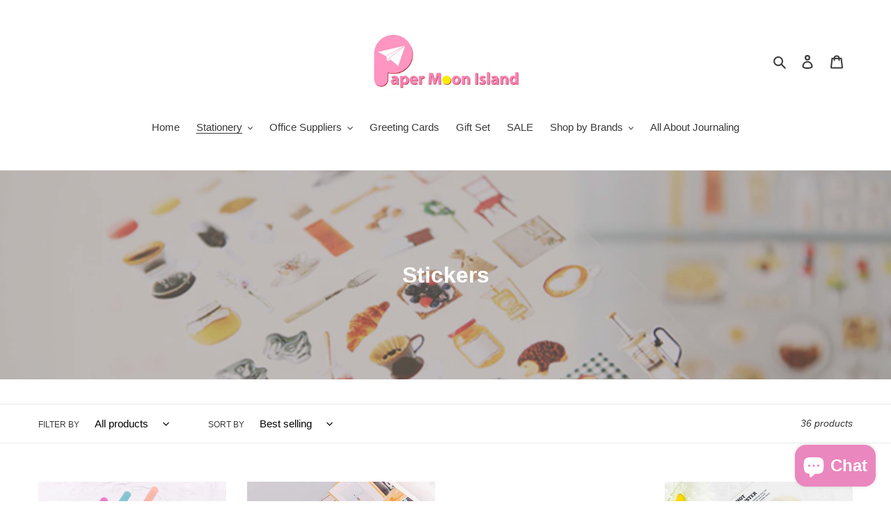

--- FILE ---
content_type: text/html; charset=utf-8
request_url: https://papermoonisland.com/collections/stickers
body_size: 66081
content:
<!doctype html>
<html class="no-js" lang="en">
<head>
  <meta charset="utf-8">
  <meta http-equiv="X-UA-Compatible" content="IE=edge,chrome=1">
  <meta name="viewport" content="width=device-width,initial-scale=1">
  <meta name="theme-color" content="#3a3a3a"><link rel="canonical" href="https://papermoonisland.com/collections/stickers"><link rel="shortcut icon" href="//papermoonisland.com/cdn/shop/files/Naked_logo_32x32.png?v=1653436182" type="image/png"><title>Stickers
&ndash; Paper Moon Island</title><!-- /snippets/social-meta-tags.liquid -->




<meta property="og:site_name" content="Paper Moon Island">
<meta property="og:url" content="https://papermoonisland.com/collections/stickers">
<meta property="og:title" content="Stickers">
<meta property="og:type" content="product.group">
<meta property="og:description" content="Dive into a world of adorable stationery. Discover cute desk accessories, planners, pens & more. Subscribe to our newsletter and get 15% OFF your first purchase. ">

<meta property="og:image" content="http://papermoonisland.com/cdn/shop/collections/StickersCover_1200x1200.jpg?v=1603161537">
<meta property="og:image:secure_url" content="https://papermoonisland.com/cdn/shop/collections/StickersCover_1200x1200.jpg?v=1603161537">


<meta name="twitter:card" content="summary_large_image">
<meta name="twitter:title" content="Stickers">
<meta name="twitter:description" content="Dive into a world of adorable stationery. Discover cute desk accessories, planners, pens & more. Subscribe to our newsletter and get 15% OFF your first purchase. ">


  <link href="//papermoonisland.com/cdn/shop/t/1/assets/theme.scss.css?v=39220535237020056781759259627" rel="stylesheet" type="text/css" media="all" />

  <script>
    var theme = {
      breakpoints: {
        medium: 750,
        large: 990,
        widescreen: 1400
      },
      strings: {
        addToCart: "Add to cart",
        soldOut: "Sold out",
        unavailable: "Unavailable",
        regularPrice: "Regular price",
        salePrice: "Sale price",
        sale: "Sale",
        fromLowestPrice: "from [price]",
        vendor: "Vendor",
        showMore: "Show More",
        showLess: "Show Less",
        searchFor: "Search for",
        addressError: "Error looking up that address",
        addressNoResults: "No results for that address",
        addressQueryLimit: "You have exceeded the Google API usage limit. Consider upgrading to a \u003ca href=\"https:\/\/developers.google.com\/maps\/premium\/usage-limits\"\u003ePremium Plan\u003c\/a\u003e.",
        authError: "There was a problem authenticating your Google Maps account.",
        newWindow: "Opens in a new window.",
        external: "Opens external website.",
        newWindowExternal: "Opens external website in a new window.",
        removeLabel: "Remove [product]",
        update: "Update",
        quantity: "Quantity",
        discountedTotal: "Discounted total",
        regularTotal: "Regular total",
        priceColumn: "See Price column for discount details.",
        quantityMinimumMessage: "Quantity must be 1 or more",
        cartError: "There was an error while updating your cart. Please try again.",
        removedItemMessage: "Removed \u003cspan class=\"cart__removed-product-details\"\u003e([quantity]) [link]\u003c\/span\u003e from your cart.",
        unitPrice: "Unit price",
        unitPriceSeparator: "per",
        oneCartCount: "1 item",
        otherCartCount: "[count] items",
        quantityLabel: "Quantity: [count]",
        products: "Products",
        loading: "Loading",
        number_of_results: "[result_number] of [results_count]",
        number_of_results_found: "[results_count] results found",
        one_result_found: "1 result found"
      },
      moneyFormat: "${{amount}}",
      moneyFormatWithCurrency: "${{amount}} USD",
      settings: {
        predictiveSearchEnabled: true,
        predictiveSearchShowPrice: false,
        predictiveSearchShowVendor: false
      }
    }

    document.documentElement.className = document.documentElement.className.replace('no-js', 'js');
  </script><script src="//papermoonisland.com/cdn/shop/t/1/assets/lazysizes.js?v=94224023136283657951586382793" async="async"></script>
  <script src="//papermoonisland.com/cdn/shop/t/1/assets/vendor.js?v=85833464202832145531586382795" defer="defer"></script>
  <script src="//papermoonisland.com/cdn/shop/t/1/assets/theme.js?v=89031576585505892971586382794" defer="defer"></script>
  
  

<!-- Avada Boost Sales Script -->

      




          
          
          
          
          
          
          
          
          <script>
            const AVADA_ENHANCEMENTS = {};
            AVADA_ENHANCEMENTS.contentProtection = false;
            AVADA_ENHANCEMENTS.hideCheckoutButon = false;
            AVADA_ENHANCEMENTS.cartSticky = false;
            AVADA_ENHANCEMENTS.multiplePixelStatus = false;
            AVADA_ENHANCEMENTS.inactiveStatus = false;
            AVADA_ENHANCEMENTS.cartButtonAnimationStatus = false;
            AVADA_ENHANCEMENTS.whatsappStatus = false;
            AVADA_ENHANCEMENTS.messengerStatus = false;
          </script>































 


      <script>
        const AVADA_CDT = {};
        AVADA_CDT.template = "collection";
        AVADA_CDT.collections = [];
        

        const AVADA_INVQTY = {};
        

        AVADA_CDT.cartitem = 0;
        AVADA_CDT.moneyformat = '${{amount}}';
        AVADA_CDT.cartTotalPrice = 0;
        

        window.AVADA_BADGES = window.AVADA_BADGES || {};
        window.AVADA_BADGES = []

        window.AVADA_GENERAL_SETTINGS = window.AVADA_GENERAL_SETTINGS || {};
        window.AVADA_GENERAL_SETTINGS = {"badgeInlinePosition":"after","badgeFooterPosition":".payment-icons.list--inline.site-footer__icon-list","badgeProductPosition":".product-form__item","countdownProductPosition":"form[action='\/cart\/add']","themeDetected":"Debut","countdownInlinePosition":"after","countdownCategoryInlinePosition":"after","countdownHomePosition":".price--listing","badgeCartPosition":".cart__footer","badgeCollectionInlinePosition":"after","badgeHomePosition":".site-footer__hr","countdownHomeInlinePosition":"after","countdownCategoryPosition":".price--listing","badgeFooterInlinePosition":"replace","badgeHomeInlinePosition":"after","badgeCollectionPosition":".site-footer__hr","badgeCartInlinePosition":"after"}

        window.AVADA_COUNDOWNS = window.AVADA_COUNDOWNS || {};
        window.AVADA_COUNDOWNS = [{"badgeStatus":false},{}]

        window.AVADA_INACTIVE_TAB = window.AVADA_INACTIVE_TAB || {};
        window.AVADA_INACTIVE_TAB = null

        window.AVADA_SP = window.AVADA_SP || {};
        window.AVADA_SP = {"shop":"Ww1U2sv0Tvd9WTQgbtId","configuration":{"position":"bottom-left","hide_time_ago":false,"smart_hide":false,"smart_hide_time":3,"smart_hide_unit":"days","truncate_product_name":true,"display_duration":5,"first_delay":10,"pops_interval":10,"max_pops_display":20,"show_mobile":true,"mobile_position":"bottom","animation":"fadeInUp","out_animation":"fadeOutDown","with_sound":false,"display_order":"order","only_product_viewing":false,"notice_continuously":false,"custom_css":"","replay":true,"included_urls":"","excluded_urls":"","excluded_product_type":"","countries_all":true,"countries":[],"allow_show":"all","hide_close":true,"close_time":1,"close_time_unit":"days","support_rtl":false},"notifications":{"6tsS6LiOcGMZ7EVP5U1v":{"settings":{"heading_text":"{{first_name}} in {{city}}, {{country}}","heading_font_weight":500,"heading_font_size":12,"content_text":"Purchased {{product_name}}","content_font_weight":800,"content_font_size":13,"background_image":"","background_color":"#FFF","heading_color":"#111","text_color":"#142A47","time_color":"#234342","with_border":false,"border_color":"#333333","border_width":1,"border_radius":20,"image_border_radius":20,"heading_decoration":null,"hover_product_decoration":null,"hover_product_color":"#122234","with_box_shadow":true,"font":"Raleway","language_code":"en","with_static_map":false,"use_dynamic_names":false,"dynamic_names":"","use_flag":false,"popup_custom_link":"","popup_custom_image":"","display_type":"popup","use_counter":false,"counter_color":"#0b4697","counter_unit_color":"#0b4697","counter_unit_plural":"views","counter_unit_single":"view","truncate_product_name":false,"allow_show":"all","included_urls":"","excluded_urls":""},"type":"order","items":[{"product_id":4649115680828,"first_name":"Michelle","city":"Dedham","country":"United States","date":"2026-01-30T17:42:28.000Z","shipping_first_name":"Michelle","shipping_city":"Dedham","shipping_country":"United States","type":"order","title":"3D Fruit Shaped Notepad - Red Apple","product_image":"https:\/\/cdn.shopify.com\/s\/files\/1\/0288\/3429\/9964\/products\/cover3.jpg?v=1620688660","product_name":"3D Fruit Shaped Notepad","product_link":"https:\/\/papermoonisland.myshopify.com\/products\/fruit-notepad","product_handle":"fruit-notepad","map_url":"https:\/\/storage.googleapis.com\/avada-boost-sales.appspot.com\/maps\/Dedham.png","relativeDate":"a few seconds ago","smart_hide":false,"flag_url":"https:\/\/cdn1.avada.io\/proofo\/flags\/153-united-states-of-america.svg"},{"first_name":"Jade","shipping_country":"Australia","city":"Tanilba Bay","product_name":"KOKUYO Campus Techo Stencil","shipping_city":"Tanilba Bay","product_image":"https:\/\/cdn.shopify.com\/s\/files\/1\/0288\/3429\/9964\/products\/cover_3a9011d2-137e-44e7-957b-45b6206eeab1.jpg?v=1676256187","title":"KOKUYO Campus Techo Stencil - Symbol","type":"order","shipping_first_name":"Jade","date":"2026-01-03T13:23:22.000Z","product_handle":"kokuyo-techo-stencil","product_link":"https:\/\/papermoonisland.myshopify.com\/products\/kokuyo-techo-stencil","country":"Australia","product_id":7192421236909,"map_url":"https:\/\/storage.googleapis.com\/avada-boost-sales.appspot.com\/maps\/Tanilba Bay.png","relativeDate":"a month ago","smart_hide":true,"flag_url":"https:\/\/cdn1.avada.io\/proofo\/flags\/130-australia.svg"},{"map_url":"https:\/\/storage.googleapis.com\/avada-boost-sales.appspot.com\/maps\/Vancouver.png","product_handle":"365-life-planner","title":"365 Life Planner - Pink","first_name":"Halyna","date":"2026-01-03T02:17:46.000Z","shipping_city":"Vancouver","product_name":"365 Life Planner","country":"Canada","shipping_first_name":"Halyna","product_link":"https:\/\/papermoonisland.myshopify.com\/products\/365-life-planner","product_image":"https:\/\/cdn.shopify.com\/s\/files\/1\/0288\/3429\/9964\/products\/cover2_6dc53807-c865-4a1c-8feb-64d1e2e02f2b.jpg?v=1600622222","city":"Vancouver","type":"order","shipping_country":"Canada","product_id":4641370767420,"relativeDate":"a month ago","smart_hide":true,"flag_url":"https:\/\/cdn1.avada.io\/proofo\/flags\/206-canada.svg"},{"product_handle":"kokuyo-techo-stencil","product_name":"KOKUYO Campus Techo Stencil","title":"KOKUYO Campus Techo Stencil - Classic","shipping_city":"Daytona Beach","map_url":"https:\/\/storage.googleapis.com\/avada-boost-sales.appspot.com\/maps\/Daytona Beach.png","product_image":"https:\/\/cdn.shopify.com\/s\/files\/1\/0288\/3429\/9964\/products\/cover_3a9011d2-137e-44e7-957b-45b6206eeab1.jpg?v=1676256187","product_id":7192421236909,"shipping_first_name":"Nathan","first_name":"Nathan","shipping_country":"United States","country":"United States","city":"Daytona Beach","date":"2026-01-02T16:33:23.000Z","product_link":"https:\/\/papermoonisland.myshopify.com\/products\/kokuyo-techo-stencil","type":"order","relativeDate":"a month ago","smart_hide":true,"flag_url":"https:\/\/cdn1.avada.io\/proofo\/flags\/153-united-states-of-america.svg"},{"type":"order","first_name":"Anh","country":"United States","product_link":"https:\/\/papermoonisland.myshopify.com\/products\/365-life-planner","shipping_city":"Tampa","product_image":"https:\/\/cdn.shopify.com\/s\/files\/1\/0288\/3429\/9964\/products\/cover2_6dc53807-c865-4a1c-8feb-64d1e2e02f2b.jpg?v=1600622222","product_id":4641370767420,"date":"2025-12-30T23:26:06.000Z","map_url":"https:\/\/storage.googleapis.com\/avada-boost-sales.appspot.com\/maps\/Tampa.png","shipping_country":"United States","shipping_first_name":"Anh","product_name":"365 Life Planner","city":"Tampa","title":"365 Life Planner - Light Green","product_handle":"365-life-planner","relativeDate":"a month ago","smart_hide":true,"flag_url":"https:\/\/cdn1.avada.io\/proofo\/flags\/153-united-states-of-america.svg"},{"country":"United States","product_handle":"salaryman-erasers","type":"order","shipping_city":"Pittsburgh","date":"2025-12-23T13:59:42.000Z","product_name":"Salaryman Eraser","product_link":"https:\/\/papermoonisland.myshopify.com\/products\/salaryman-erasers","title":"Salaryman Eraser","first_name":"Andrew","map_url":"https:\/\/storage.googleapis.com\/avada-boost-sales.appspot.com\/maps\/Pittsburgh.png","product_image":"https:\/\/cdn.shopify.com\/s\/files\/1\/0288\/3429\/9964\/products\/salarymanerasercover.jpg?v=1655657237","city":"Pittsburgh","product_id":7186800148653,"shipping_country":"United States","shipping_first_name":"Andrew","relativeDate":"a month ago","smart_hide":true,"flag_url":"https:\/\/cdn1.avada.io\/proofo\/flags\/153-united-states-of-america.svg"},{"product_name":"KOKUYO x One Piece B5 Notebooks Set of 5","product_handle":"kokuyo-x-one-piece-b5-notebook","shipping_first_name":"Ady","product_link":"https:\/\/papermoonisland.myshopify.com\/products\/kokuyo-x-one-piece-b5-notebook","title":"KOKUYO x One Piece B5 Notebooks Set of 5","date":"2025-12-19T10:21:23.000Z","country":"United States","city":"North Miami Beach","product_id":6221859160237,"type":"order","shipping_country":"United States","map_url":"https:\/\/storage.googleapis.com\/avada-boost-sales.appspot.com\/maps\/North Miami Beach.png","shipping_city":"North Miami Beach","first_name":"Ady","product_image":"https:\/\/cdn.shopify.com\/s\/files\/1\/0288\/3429\/9964\/products\/cover_94c093e0-aa80-4a7e-8063-f3a2ff36e3d7.jpg?v=1611522495","relativeDate":"a month ago","smart_hide":true,"flag_url":"https:\/\/cdn1.avada.io\/proofo\/flags\/153-united-states-of-america.svg"},{"shipping_country":"United States","first_name":"Ady","country":"United States","product_image":"https:\/\/cdn.shopify.com\/s\/files\/1\/0288\/3429\/9964\/products\/cover2_b9f85ebd-03a7-4689-8ca6-2b5078f54c91.jpg?v=1653492242","product_link":"https:\/\/papermoonisland.myshopify.com\/products\/kokuyo-x-one-piece-pen-pencil-case","title":"KOKUYO x One Piece Pen Pencil Case - Blue","type":"order","city":"North Miami Beach","map_url":"https:\/\/storage.googleapis.com\/avada-boost-sales.appspot.com\/maps\/North Miami Beach.png","shipping_city":"North Miami Beach","product_handle":"kokuyo-x-one-piece-pen-pencil-case","shipping_first_name":"Ady","product_id":7175270793389,"date":"2025-12-19T10:21:23.000Z","product_name":"KOKUYO x One Piece Pen Pencil Case","relativeDate":"a month ago","smart_hide":true,"flag_url":"https:\/\/cdn1.avada.io\/proofo\/flags\/153-united-states-of-america.svg"},{"shipping_country":"Canada","country":"Canada","type":"order","city":"N. Vancouver","map_url":"https:\/\/storage.googleapis.com\/avada-boost-sales.appspot.com\/maps\/N. Vancouver.png","product_image":"https:\/\/cdn.shopify.com\/s\/files\/1\/0288\/3429\/9964\/products\/salarymanerasercover.jpg?v=1655657237","product_link":"https:\/\/papermoonisland.myshopify.com\/products\/salaryman-erasers","product_handle":"salaryman-erasers","product_id":7186800148653,"title":"Salaryman Eraser","date":"2025-12-16T19:20:23.000Z","shipping_city":"N. Vancouver","product_name":"Salaryman Eraser","shipping_first_name":"bruce","first_name":"bruce","relativeDate":"a month ago","smart_hide":true,"flag_url":"https:\/\/cdn1.avada.io\/proofo\/flags\/206-canada.svg"},{"city":"San Luis Obispo","date":"2025-12-14T23:45:45.000Z","shipping_city":"San Luis Obispo","product_handle":"365-life-planner","type":"order","shipping_first_name":"Summer","title":"365 Life Planner - Pink","country":"United States","product_link":"https:\/\/papermoonisland.myshopify.com\/products\/365-life-planner","product_name":"365 Life Planner","first_name":"Summer","map_url":"https:\/\/storage.googleapis.com\/avada-boost-sales.appspot.com\/maps\/San Luis Obispo.png","product_image":"https:\/\/cdn.shopify.com\/s\/files\/1\/0288\/3429\/9964\/products\/cover2_6dc53807-c865-4a1c-8feb-64d1e2e02f2b.jpg?v=1600622222","product_id":4641370767420,"shipping_country":"United States","relativeDate":"2 months ago","smart_hide":true,"flag_url":"https:\/\/cdn1.avada.io\/proofo\/flags\/153-united-states-of-america.svg"},{"product_handle":"365-life-planner","shipping_city":"San Luis Obispo","first_name":"Summer","product_name":"365 Life Planner","shipping_country":"United States","date":"2025-12-14T23:45:45.000Z","country":"United States","city":"San Luis Obispo","title":"365 Life Planner - Dark Green","product_id":4641370767420,"shipping_first_name":"Summer","type":"order","product_link":"https:\/\/papermoonisland.myshopify.com\/products\/365-life-planner","product_image":"https:\/\/cdn.shopify.com\/s\/files\/1\/0288\/3429\/9964\/products\/cover2_6dc53807-c865-4a1c-8feb-64d1e2e02f2b.jpg?v=1600622222","map_url":"https:\/\/storage.googleapis.com\/avada-boost-sales.appspot.com\/maps\/San Luis Obispo.png","relativeDate":"2 months ago","smart_hide":true,"flag_url":"https:\/\/cdn1.avada.io\/proofo\/flags\/153-united-states-of-america.svg"},{"city":"Wooster","shipping_city":"Wooster","date":"2025-12-14T00:02:08.000Z","country":"United States","title":"Rainbow Color Masking Tape Set of 6 - Color 1","map_url":"https:\/\/storage.googleapis.com\/avada-boost-sales.appspot.com\/maps\/Wooster.png","shipping_country":"United States","shipping_first_name":"Tirzah","product_handle":"rainbow-masking-tape","first_name":"Tirzah","product_name":"Rainbow Color Masking Tape Set of 6","product_image":"https:\/\/cdn.shopify.com\/s\/files\/1\/0288\/3429\/9964\/products\/cover1_6dbe13aa-ef32-4ad0-9192-4066ca61eb99.jpg?v=1609718521","type":"order","product_id":6176640073901,"product_link":"https:\/\/papermoonisland.myshopify.com\/products\/rainbow-masking-tape","relativeDate":"2 months ago","smart_hide":true,"flag_url":"https:\/\/cdn1.avada.io\/proofo\/flags\/153-united-states-of-america.svg"},{"country":"United States","title":"Rainbow Color Masking Tape Set of 6 - Color 2","type":"order","product_link":"https:\/\/papermoonisland.myshopify.com\/products\/rainbow-masking-tape","product_handle":"rainbow-masking-tape","shipping_first_name":"Tirzah","product_image":"https:\/\/cdn.shopify.com\/s\/files\/1\/0288\/3429\/9964\/products\/cover1_6dbe13aa-ef32-4ad0-9192-4066ca61eb99.jpg?v=1609718521","date":"2025-12-14T00:02:08.000Z","first_name":"Tirzah","shipping_city":"Wooster","map_url":"https:\/\/storage.googleapis.com\/avada-boost-sales.appspot.com\/maps\/Wooster.png","shipping_country":"United States","product_id":6176640073901,"city":"Wooster","product_name":"Rainbow Color Masking Tape Set of 6","relativeDate":"2 months ago","smart_hide":true,"flag_url":"https:\/\/cdn1.avada.io\/proofo\/flags\/153-united-states-of-america.svg"},{"type":"order","title":"Note For Basic Notebook","date":"2025-12-03T17:38:08.000Z","shipping_first_name":"Natalia","product_id":6130668634285,"shipping_country":"Poland","product_image":"https:\/\/cdn.shopify.com\/s\/files\/1\/0288\/3429\/9964\/products\/cover1_6d3de3e8-caac-409d-9db3-02fa121f38d4.jpg?v=1607657989","product_link":"https:\/\/papermoonisland.myshopify.com\/products\/note-for-basic-notebook","shipping_city":"Mysłowice","product_name":"Note For Basic Notebook","country":"Poland","first_name":"Natalia","city":"Mysłowice","map_url":"https:\/\/storage.googleapis.com\/avada-boost-sales.appspot.com\/maps\/Mysłowice.png","product_handle":"note-for-basic-notebook","relativeDate":"2 months ago","smart_hide":true,"flag_url":"https:\/\/cdn1.avada.io\/proofo\/flags\/108-poland.svg"},{"map_url":"https:\/\/storage.googleapis.com\/avada-boost-sales.appspot.com\/maps\/Rush.png","date":"2025-11-28T13:24:03.000Z","shipping_country":"Ireland","product_name":"Little Prince Jigsaw Puzzle Box","product_id":7445310931117,"product_image":"https:\/\/cdn.shopify.com\/s\/files\/1\/0288\/3429\/9964\/files\/cover2_1d4731cc-f599-4140-b253-6756806a393a.jpg?v=1700593225","product_link":"https:\/\/papermoonisland.myshopify.com\/products\/little-prince-jigsaw-puzzle-box","shipping_first_name":"Keeva","city":"Rush","shipping_city":"Dublin","title":"Little Prince Jigsaw Puzzle Box - Star","type":"order","country":"Ireland","first_name":"Keeva","product_handle":"little-prince-jigsaw-puzzle-box","relativeDate":"2 months ago","smart_hide":true,"flag_url":"https:\/\/cdn1.avada.io\/proofo\/flags\/070-ireland.svg"},{"product_image":"https:\/\/cdn.shopify.com\/s\/files\/1\/0288\/3429\/9964\/products\/cover2_243b27bb-4e53-47ac-ad70-b862d6092f47.jpg?v=1601778801","type":"order","country":"United States","product_handle":"kokuyo-smart-ring-binder-note","shipping_first_name":"Taylor","map_url":"https:\/\/storage.googleapis.com\/avada-boost-sales.appspot.com\/maps\/Providence.png","date":"2025-11-20T18:19:18.000Z","product_link":"https:\/\/papermoonisland.myshopify.com\/products\/kokuyo-smart-ring-binder-note","first_name":"Taylor","product_name":"KOKUYO Smart Ring Binder Notebook","title":"KOKUYO Smart Ring Binder Notebook - Lemon Squash B5","city":"Providence","shipping_city":"Providence","shipping_country":"United States","product_id":4653491552316,"relativeDate":"2 months ago","smart_hide":true,"flag_url":"https:\/\/cdn1.avada.io\/proofo\/flags\/153-united-states-of-america.svg"},{"product_handle":"lucky-cat-notepad","shipping_country":"United States","first_name":"Taylor","shipping_first_name":"Taylor","country":"United States","map_url":"https:\/\/storage.googleapis.com\/avada-boost-sales.appspot.com\/maps\/Providence.png","shipping_city":"Providence","title":"Maneki Neko (Lucky Cat) Notepad","type":"order","product_id":6177962492077,"product_image":"https:\/\/cdn.shopify.com\/s\/files\/1\/0288\/3429\/9964\/products\/cover1_3dc39183-a045-446e-b5d8-496830781880.jpg?v=1610321501","city":"Providence","product_name":"Maneki Neko (Lucky Cat) Notepad","product_link":"https:\/\/papermoonisland.myshopify.com\/products\/lucky-cat-notepad","date":"2025-11-20T18:19:18.000Z","relativeDate":"2 months ago","smart_hide":true,"flag_url":"https:\/\/cdn1.avada.io\/proofo\/flags\/153-united-states-of-america.svg"},{"shipping_first_name":"Taylor","product_link":"https:\/\/papermoonisland.myshopify.com\/products\/kokuyo-campus-loose-leaf","product_id":4653583761468,"product_image":"https:\/\/cdn.shopify.com\/s\/files\/1\/0288\/3429\/9964\/products\/cover1_b15f3849-606d-4c38-be97-cf4b9d949a3c.jpg?v=1601778391","type":"order","first_name":"Taylor","map_url":"https:\/\/storage.googleapis.com\/avada-boost-sales.appspot.com\/maps\/Providence.png","date":"2025-11-20T18:19:18.000Z","title":"Premium KOKUYO Campus Loose Leaf Paper - 50 Sheets - Blank B5","product_name":"Premium KOKUYO Campus Loose Leaf Paper - 50 Sheets","city":"Providence","shipping_city":"Providence","country":"United States","shipping_country":"United States","product_handle":"kokuyo-campus-loose-leaf","relativeDate":"2 months ago","smart_hide":true,"flag_url":"https:\/\/cdn1.avada.io\/proofo\/flags\/153-united-states-of-america.svg"},{"shipping_first_name":"Taylor","map_url":"https:\/\/storage.googleapis.com\/avada-boost-sales.appspot.com\/maps\/Providence.png","title":"Premium KOKUYO Campus Loose Leaf Paper - 50 Sheets - Grid B5","product_id":4653583761468,"product_handle":"kokuyo-campus-loose-leaf","product_link":"https:\/\/papermoonisland.myshopify.com\/products\/kokuyo-campus-loose-leaf","product_image":"https:\/\/cdn.shopify.com\/s\/files\/1\/0288\/3429\/9964\/products\/cover1_b15f3849-606d-4c38-be97-cf4b9d949a3c.jpg?v=1601778391","first_name":"Taylor","city":"Providence","shipping_country":"United States","type":"order","date":"2025-11-20T18:19:18.000Z","shipping_city":"Providence","product_name":"Premium KOKUYO Campus Loose Leaf Paper - 50 Sheets","country":"United States","relativeDate":"2 months ago","smart_hide":true,"flag_url":"https:\/\/cdn1.avada.io\/proofo\/flags\/153-united-states-of-america.svg"},{"shipping_city":"Providence","product_handle":"suatelier-stickers-bonny","country":"United States","date":"2025-11-20T18:19:18.000Z","product_link":"https:\/\/papermoonisland.myshopify.com\/products\/suatelier-stickers-bonny","shipping_first_name":"Taylor","title":"Suatelier Stickers Bonny","product_image":"https:\/\/cdn.shopify.com\/s\/files\/1\/0288\/3429\/9964\/products\/cover_4fe2c57a-ef86-4fb6-a821-9529107ec026.jpg?v=1676251083","shipping_country":"United States","product_id":7312133357741,"first_name":"Taylor","city":"Providence","map_url":"https:\/\/storage.googleapis.com\/avada-boost-sales.appspot.com\/maps\/Providence.png","type":"order","product_name":"Suatelier Stickers Bonny","relativeDate":"2 months ago","smart_hide":true,"flag_url":"https:\/\/cdn1.avada.io\/proofo\/flags\/153-united-states-of-america.svg"},{"shipping_first_name":"Avery","shipping_country":"United States","first_name":"Jung","shipping_city":"Northville","date":"2025-11-07T19:57:07.000Z","product_link":"https:\/\/papermoonisland.myshopify.com\/products\/copy-of-kokuyo-x-demon-slayer-campus-notebooks-set-of-5","country":"United States","city":"Menlo Park","product_id":7169166606509,"product_image":"https:\/\/cdn.shopify.com\/s\/files\/1\/0288\/3429\/9964\/products\/cover2_1aa34bcc-dd41-46e0-8eb5-c533473dfe18.jpg?v=1652374670","product_name":"Second Edition - KOKUYO X Demon Slayer Campus Notebooks Set of 5","map_url":"https:\/\/storage.googleapis.com\/avada-boost-sales.appspot.com\/maps\/Menlo Park.png","type":"order","product_handle":"copy-of-kokuyo-x-demon-slayer-campus-notebooks-set-of-5","title":"Second Edition - KOKUYO X Demon Slayer Campus Notebooks Set of 5","relativeDate":"3 months ago","smart_hide":true,"flag_url":"https:\/\/cdn1.avada.io\/proofo\/flags\/153-united-states-of-america.svg"},{"shipping_country":"United States","type":"order","map_url":"https:\/\/storage.googleapis.com\/avada-boost-sales.appspot.com\/maps\/Menlo Park.png","product_link":"https:\/\/papermoonisland.myshopify.com\/products\/iwako-x-demon-slayer-eraser","shipping_first_name":"Avery","first_name":"Jung","country":"United States","title":"IWAKO X Demon Slayer Figure Eraser (Blind Bag)","product_id":7192418353325,"product_image":"https:\/\/cdn.shopify.com\/s\/files\/1\/0288\/3429\/9964\/products\/detail1_38b74c7f-ee11-4f62-88cd-15be5a0e5caa.jpg?v=1666059410","product_name":"IWAKO X Demon Slayer Figure Eraser (Blind Bag)","city":"Menlo Park","date":"2025-11-07T19:57:07.000Z","product_handle":"iwako-x-demon-slayer-eraser","shipping_city":"Northville","relativeDate":"3 months ago","smart_hide":true,"flag_url":"https:\/\/cdn1.avada.io\/proofo\/flags\/153-united-states-of-america.svg"},{"shipping_city":"Camarillo","product_name":"Magnetic Cover Fresh Fruit Notebook","city":"Camarillo","shipping_country":"United States","product_link":"https:\/\/papermoonisland.myshopify.com\/products\/magnetic-cover-fruit-notebook","first_name":"Raiven","product_image":"https:\/\/cdn.shopify.com\/s\/files\/1\/0288\/3429\/9964\/products\/cover1_94e4080d-f93e-4293-91ff-aa07626af068.jpg?v=1621206221","product_handle":"magnetic-cover-fruit-notebook","title":"Magnetic Cover Fresh Fruit Notebook - Watermelon","shipping_first_name":"Raiven","country":"United States","product_id":6698105241773,"type":"order","date":"2025-11-06T04:05:50.000Z","map_url":"https:\/\/storage.googleapis.com\/avada-boost-sales.appspot.com\/maps\/Camarillo.png","relativeDate":"3 months ago","smart_hide":true,"flag_url":"https:\/\/cdn1.avada.io\/proofo\/flags\/153-united-states-of-america.svg"},{"first_name":"Raiven","shipping_first_name":"Raiven","title":"3D Fruit Shaped Notepad - Peach","type":"order","country":"United States","city":"Camarillo","shipping_city":"Camarillo","product_image":"https:\/\/cdn.shopify.com\/s\/files\/1\/0288\/3429\/9964\/products\/cover3.jpg?v=1620688660","product_name":"3D Fruit Shaped Notepad","date":"2025-11-06T04:05:50.000Z","product_handle":"fruit-notepad","product_link":"https:\/\/papermoonisland.myshopify.com\/products\/fruit-notepad","product_id":4649115680828,"shipping_country":"United States","map_url":"https:\/\/storage.googleapis.com\/avada-boost-sales.appspot.com\/maps\/Camarillo.png","relativeDate":"3 months ago","smart_hide":true,"flag_url":"https:\/\/cdn1.avada.io\/proofo\/flags\/153-united-states-of-america.svg"},{"country":"United States","first_name":"Raiven","shipping_city":"Camarillo","title":"3D Fruit Shaped Notepad - Red Apple","product_image":"https:\/\/cdn.shopify.com\/s\/files\/1\/0288\/3429\/9964\/products\/cover3.jpg?v=1620688660","map_url":"https:\/\/storage.googleapis.com\/avada-boost-sales.appspot.com\/maps\/Camarillo.png","city":"Camarillo","shipping_first_name":"Raiven","product_link":"https:\/\/papermoonisland.myshopify.com\/products\/fruit-notepad","type":"order","product_name":"3D Fruit Shaped Notepad","shipping_country":"United States","product_handle":"fruit-notepad","date":"2025-11-06T04:05:50.000Z","product_id":4649115680828,"relativeDate":"3 months ago","smart_hide":true,"flag_url":"https:\/\/cdn1.avada.io\/proofo\/flags\/153-united-states-of-america.svg"},{"product_link":"https:\/\/papermoonisland.myshopify.com\/products\/fruit-notepad","product_image":"https:\/\/cdn.shopify.com\/s\/files\/1\/0288\/3429\/9964\/products\/cover3.jpg?v=1620688660","product_id":4649115680828,"shipping_city":"Camarillo","country":"United States","product_handle":"fruit-notepad","type":"order","shipping_first_name":"Raiven","map_url":"https:\/\/storage.googleapis.com\/avada-boost-sales.appspot.com\/maps\/Camarillo.png","city":"Camarillo","title":"3D Fruit Shaped Notepad - Lemon","product_name":"3D Fruit Shaped Notepad","first_name":"Raiven","shipping_country":"United States","date":"2025-11-06T04:05:50.000Z","relativeDate":"3 months ago","smart_hide":true,"flag_url":"https:\/\/cdn1.avada.io\/proofo\/flags\/153-united-states-of-america.svg"},{"title":"KOKUYO Pocket Size Smart Ring Binder - Blue","product_name":"KOKUYO Pocket Size Smart Ring Binder","shipping_first_name":"KEIJI","product_image":"https:\/\/cdn.shopify.com\/s\/files\/1\/0288\/3429\/9964\/products\/cover_4f36263b-587b-4b37-84ed-7c5ff445fcee.jpg?v=1602449053","shipping_country":"United Kingdom","type":"order","product_id":4657421713468,"date":"2025-11-02T15:15:31.000Z","product_handle":"kokuyo-pocket-size-binder","product_link":"https:\/\/papermoonisland.myshopify.com\/products\/kokuyo-pocket-size-binder","first_name":"Keiji","country":"United Kingdom","city":"London","map_url":"https:\/\/storage.googleapis.com\/avada-boost-sales.appspot.com\/maps\/London.png","shipping_city":"London","relativeDate":"3 months ago","smart_hide":true,"flag_url":"https:\/\/cdn1.avada.io\/proofo\/flags\/262-united-kingdom.svg"},{"title":"KOKUYO Campus Techo Stencil - Classic","city":"Cedar Rapids","product_id":7192421236909,"type":"order","product_image":"https:\/\/cdn.shopify.com\/s\/files\/1\/0288\/3429\/9964\/products\/cover_3a9011d2-137e-44e7-957b-45b6206eeab1.jpg?v=1676256187","shipping_first_name":"Vanessa","date":"2025-10-26T01:50:35.000Z","product_link":"https:\/\/papermoonisland.myshopify.com\/products\/kokuyo-techo-stencil","product_name":"KOKUYO Campus Techo Stencil","shipping_country":"United States","first_name":"Vanessa","map_url":"https:\/\/storage.googleapis.com\/avada-boost-sales.appspot.com\/maps\/Cedar Rapids.png","shipping_city":"cedar rapids","country":"United States","product_handle":"kokuyo-techo-stencil","relativeDate":"3 months ago","smart_hide":true,"flag_url":"https:\/\/cdn1.avada.io\/proofo\/flags\/153-united-states-of-america.svg"},{"title":"KOKUYO Campus Techo Stencil - Symbol","map_url":"https:\/\/storage.googleapis.com\/avada-boost-sales.appspot.com\/maps\/Cedar Rapids.png","product_link":"https:\/\/papermoonisland.myshopify.com\/products\/kokuyo-techo-stencil","product_image":"https:\/\/cdn.shopify.com\/s\/files\/1\/0288\/3429\/9964\/products\/cover_3a9011d2-137e-44e7-957b-45b6206eeab1.jpg?v=1676256187","shipping_city":"cedar rapids","first_name":"Vanessa","shipping_first_name":"Vanessa","city":"Cedar Rapids","country":"United States","date":"2025-10-26T01:50:35.000Z","product_handle":"kokuyo-techo-stencil","shipping_country":"United States","product_id":7192421236909,"product_name":"KOKUYO Campus Techo Stencil","type":"order","relativeDate":"3 months ago","smart_hide":true,"flag_url":"https:\/\/cdn1.avada.io\/proofo\/flags\/153-united-states-of-america.svg"},{"product_name":"Leaf Shaped Sticky Notes","product_image":"https:\/\/cdn.shopify.com\/s\/files\/1\/0288\/3429\/9964\/products\/cover1_58154208-bb5a-426b-9264-c07442e5a6be.jpg?v=1601263689","country":"United States","product_handle":"leaf-sticky-notes","shipping_country":"United States","shipping_city":"cedar rapids","first_name":"Vanessa","date":"2025-10-26T01:50:35.000Z","product_id":4649131769916,"product_link":"https:\/\/papermoonisland.myshopify.com\/products\/leaf-sticky-notes","type":"order","shipping_first_name":"Vanessa","map_url":"https:\/\/storage.googleapis.com\/avada-boost-sales.appspot.com\/maps\/Cedar Rapids.png","title":"Leaf Shaped Sticky Notes - Yellow Ginkgo","city":"Cedar Rapids","relativeDate":"3 months ago","smart_hide":true,"flag_url":"https:\/\/cdn1.avada.io\/proofo\/flags\/153-united-states-of-america.svg"}],"source":"shopify\/order"}}}

         window.AVADA_BS_FSB = window.AVADA_BS_FSB || {};
         window.AVADA_BS_FSB = {
          bars: [],
          cart: 0,
          compatible: {
            langify: ''
          }
        }
      </script>
<!-- /Avada Boost Sales Script -->

<script>window.performance && window.performance.mark && window.performance.mark('shopify.content_for_header.start');</script><meta name="google-site-verification" content="htCXC9pTHdqhCguJdzwRJ-eW5fsH_uvJbUpaCm8ga_c">
<meta name="google-site-verification" content="mzzkH0SIKxHH6TUhgXDRdFBXiIUBGM4qn8ATe6cacP0">
<meta id="shopify-digital-wallet" name="shopify-digital-wallet" content="/28834299964/digital_wallets/dialog">
<meta name="shopify-checkout-api-token" content="cc0c2408f8068d4cb064ebae5e94c9b1">
<meta id="in-context-paypal-metadata" data-shop-id="28834299964" data-venmo-supported="false" data-environment="production" data-locale="en_US" data-paypal-v4="true" data-currency="USD">
<link rel="alternate" type="application/atom+xml" title="Feed" href="/collections/stickers.atom" />
<link rel="next" href="/collections/stickers?page=2">
<link rel="alternate" type="application/json+oembed" href="https://papermoonisland.com/collections/stickers.oembed">
<script async="async" src="/checkouts/internal/preloads.js?locale=en-US"></script>
<link rel="preconnect" href="https://shop.app" crossorigin="anonymous">
<script async="async" src="https://shop.app/checkouts/internal/preloads.js?locale=en-US&shop_id=28834299964" crossorigin="anonymous"></script>
<script id="apple-pay-shop-capabilities" type="application/json">{"shopId":28834299964,"countryCode":"US","currencyCode":"USD","merchantCapabilities":["supports3DS"],"merchantId":"gid:\/\/shopify\/Shop\/28834299964","merchantName":"Paper Moon Island","requiredBillingContactFields":["postalAddress","email"],"requiredShippingContactFields":["postalAddress","email"],"shippingType":"shipping","supportedNetworks":["visa","masterCard","amex","discover","elo","jcb"],"total":{"type":"pending","label":"Paper Moon Island","amount":"1.00"},"shopifyPaymentsEnabled":true,"supportsSubscriptions":true}</script>
<script id="shopify-features" type="application/json">{"accessToken":"cc0c2408f8068d4cb064ebae5e94c9b1","betas":["rich-media-storefront-analytics"],"domain":"papermoonisland.com","predictiveSearch":true,"shopId":28834299964,"locale":"en"}</script>
<script>var Shopify = Shopify || {};
Shopify.shop = "papermoonisland.myshopify.com";
Shopify.locale = "en";
Shopify.currency = {"active":"USD","rate":"1.0"};
Shopify.country = "US";
Shopify.theme = {"name":"Debut","id":81155686460,"schema_name":"Debut","schema_version":"16.7.1","theme_store_id":796,"role":"main"};
Shopify.theme.handle = "null";
Shopify.theme.style = {"id":null,"handle":null};
Shopify.cdnHost = "papermoonisland.com/cdn";
Shopify.routes = Shopify.routes || {};
Shopify.routes.root = "/";</script>
<script type="module">!function(o){(o.Shopify=o.Shopify||{}).modules=!0}(window);</script>
<script>!function(o){function n(){var o=[];function n(){o.push(Array.prototype.slice.apply(arguments))}return n.q=o,n}var t=o.Shopify=o.Shopify||{};t.loadFeatures=n(),t.autoloadFeatures=n()}(window);</script>
<script>
  window.ShopifyPay = window.ShopifyPay || {};
  window.ShopifyPay.apiHost = "shop.app\/pay";
  window.ShopifyPay.redirectState = null;
</script>
<script id="shop-js-analytics" type="application/json">{"pageType":"collection"}</script>
<script defer="defer" async type="module" src="//papermoonisland.com/cdn/shopifycloud/shop-js/modules/v2/client.init-shop-cart-sync_BN7fPSNr.en.esm.js"></script>
<script defer="defer" async type="module" src="//papermoonisland.com/cdn/shopifycloud/shop-js/modules/v2/chunk.common_Cbph3Kss.esm.js"></script>
<script defer="defer" async type="module" src="//papermoonisland.com/cdn/shopifycloud/shop-js/modules/v2/chunk.modal_DKumMAJ1.esm.js"></script>
<script type="module">
  await import("//papermoonisland.com/cdn/shopifycloud/shop-js/modules/v2/client.init-shop-cart-sync_BN7fPSNr.en.esm.js");
await import("//papermoonisland.com/cdn/shopifycloud/shop-js/modules/v2/chunk.common_Cbph3Kss.esm.js");
await import("//papermoonisland.com/cdn/shopifycloud/shop-js/modules/v2/chunk.modal_DKumMAJ1.esm.js");

  window.Shopify.SignInWithShop?.initShopCartSync?.({"fedCMEnabled":true,"windoidEnabled":true});

</script>
<script>
  window.Shopify = window.Shopify || {};
  if (!window.Shopify.featureAssets) window.Shopify.featureAssets = {};
  window.Shopify.featureAssets['shop-js'] = {"shop-cart-sync":["modules/v2/client.shop-cart-sync_CJVUk8Jm.en.esm.js","modules/v2/chunk.common_Cbph3Kss.esm.js","modules/v2/chunk.modal_DKumMAJ1.esm.js"],"init-fed-cm":["modules/v2/client.init-fed-cm_7Fvt41F4.en.esm.js","modules/v2/chunk.common_Cbph3Kss.esm.js","modules/v2/chunk.modal_DKumMAJ1.esm.js"],"init-shop-email-lookup-coordinator":["modules/v2/client.init-shop-email-lookup-coordinator_Cc088_bR.en.esm.js","modules/v2/chunk.common_Cbph3Kss.esm.js","modules/v2/chunk.modal_DKumMAJ1.esm.js"],"init-windoid":["modules/v2/client.init-windoid_hPopwJRj.en.esm.js","modules/v2/chunk.common_Cbph3Kss.esm.js","modules/v2/chunk.modal_DKumMAJ1.esm.js"],"shop-button":["modules/v2/client.shop-button_B0jaPSNF.en.esm.js","modules/v2/chunk.common_Cbph3Kss.esm.js","modules/v2/chunk.modal_DKumMAJ1.esm.js"],"shop-cash-offers":["modules/v2/client.shop-cash-offers_DPIskqss.en.esm.js","modules/v2/chunk.common_Cbph3Kss.esm.js","modules/v2/chunk.modal_DKumMAJ1.esm.js"],"shop-toast-manager":["modules/v2/client.shop-toast-manager_CK7RT69O.en.esm.js","modules/v2/chunk.common_Cbph3Kss.esm.js","modules/v2/chunk.modal_DKumMAJ1.esm.js"],"init-shop-cart-sync":["modules/v2/client.init-shop-cart-sync_BN7fPSNr.en.esm.js","modules/v2/chunk.common_Cbph3Kss.esm.js","modules/v2/chunk.modal_DKumMAJ1.esm.js"],"init-customer-accounts-sign-up":["modules/v2/client.init-customer-accounts-sign-up_CfPf4CXf.en.esm.js","modules/v2/client.shop-login-button_DeIztwXF.en.esm.js","modules/v2/chunk.common_Cbph3Kss.esm.js","modules/v2/chunk.modal_DKumMAJ1.esm.js"],"pay-button":["modules/v2/client.pay-button_CgIwFSYN.en.esm.js","modules/v2/chunk.common_Cbph3Kss.esm.js","modules/v2/chunk.modal_DKumMAJ1.esm.js"],"init-customer-accounts":["modules/v2/client.init-customer-accounts_DQ3x16JI.en.esm.js","modules/v2/client.shop-login-button_DeIztwXF.en.esm.js","modules/v2/chunk.common_Cbph3Kss.esm.js","modules/v2/chunk.modal_DKumMAJ1.esm.js"],"avatar":["modules/v2/client.avatar_BTnouDA3.en.esm.js"],"init-shop-for-new-customer-accounts":["modules/v2/client.init-shop-for-new-customer-accounts_CsZy_esa.en.esm.js","modules/v2/client.shop-login-button_DeIztwXF.en.esm.js","modules/v2/chunk.common_Cbph3Kss.esm.js","modules/v2/chunk.modal_DKumMAJ1.esm.js"],"shop-follow-button":["modules/v2/client.shop-follow-button_BRMJjgGd.en.esm.js","modules/v2/chunk.common_Cbph3Kss.esm.js","modules/v2/chunk.modal_DKumMAJ1.esm.js"],"checkout-modal":["modules/v2/client.checkout-modal_B9Drz_yf.en.esm.js","modules/v2/chunk.common_Cbph3Kss.esm.js","modules/v2/chunk.modal_DKumMAJ1.esm.js"],"shop-login-button":["modules/v2/client.shop-login-button_DeIztwXF.en.esm.js","modules/v2/chunk.common_Cbph3Kss.esm.js","modules/v2/chunk.modal_DKumMAJ1.esm.js"],"lead-capture":["modules/v2/client.lead-capture_DXYzFM3R.en.esm.js","modules/v2/chunk.common_Cbph3Kss.esm.js","modules/v2/chunk.modal_DKumMAJ1.esm.js"],"shop-login":["modules/v2/client.shop-login_CA5pJqmO.en.esm.js","modules/v2/chunk.common_Cbph3Kss.esm.js","modules/v2/chunk.modal_DKumMAJ1.esm.js"],"payment-terms":["modules/v2/client.payment-terms_BxzfvcZJ.en.esm.js","modules/v2/chunk.common_Cbph3Kss.esm.js","modules/v2/chunk.modal_DKumMAJ1.esm.js"]};
</script>
<script>(function() {
  var isLoaded = false;
  function asyncLoad() {
    if (isLoaded) return;
    isLoaded = true;
    var urls = ["\/\/cdn.secomapp.com\/promotionpopup\/cdn\/allshops\/papermoonisland\/1601004427.js?shop=papermoonisland.myshopify.com","https:\/\/cdn.recovermycart.com\/scripts\/keepcart\/CartJS.min.js?shop=papermoonisland.myshopify.com\u0026shop=papermoonisland.myshopify.com","https:\/\/boostsales.apps.avada.io\/scripttag\/countdown\/avada-countdown.min.js?shop=papermoonisland.myshopify.com","","https:\/\/countdown.conversionbear.com\/script?app=countdown\u0026shop=papermoonisland.myshopify.com","https:\/\/cdn.hextom.com\/js\/freeshippingbar.js?shop=papermoonisland.myshopify.com"];
    for (var i = 0; i < urls.length; i++) {
      var s = document.createElement('script');
      s.type = 'text/javascript';
      s.async = true;
      s.src = urls[i];
      var x = document.getElementsByTagName('script')[0];
      x.parentNode.insertBefore(s, x);
    }
  };
  if(window.attachEvent) {
    window.attachEvent('onload', asyncLoad);
  } else {
    window.addEventListener('load', asyncLoad, false);
  }
})();</script>
<script id="__st">var __st={"a":28834299964,"offset":-18000,"reqid":"9295f198-c6a0-49d0-ba36-641e6b7c5985-1769902036","pageurl":"papermoonisland.com\/collections\/stickers","u":"8379a282ad81","p":"collection","rtyp":"collection","rid":232214528173};</script>
<script>window.ShopifyPaypalV4VisibilityTracking = true;</script>
<script id="captcha-bootstrap">!function(){'use strict';const t='contact',e='account',n='new_comment',o=[[t,t],['blogs',n],['comments',n],[t,'customer']],c=[[e,'customer_login'],[e,'guest_login'],[e,'recover_customer_password'],[e,'create_customer']],r=t=>t.map((([t,e])=>`form[action*='/${t}']:not([data-nocaptcha='true']) input[name='form_type'][value='${e}']`)).join(','),a=t=>()=>t?[...document.querySelectorAll(t)].map((t=>t.form)):[];function s(){const t=[...o],e=r(t);return a(e)}const i='password',u='form_key',d=['recaptcha-v3-token','g-recaptcha-response','h-captcha-response',i],f=()=>{try{return window.sessionStorage}catch{return}},m='__shopify_v',_=t=>t.elements[u];function p(t,e,n=!1){try{const o=window.sessionStorage,c=JSON.parse(o.getItem(e)),{data:r}=function(t){const{data:e,action:n}=t;return t[m]||n?{data:e,action:n}:{data:t,action:n}}(c);for(const[e,n]of Object.entries(r))t.elements[e]&&(t.elements[e].value=n);n&&o.removeItem(e)}catch(o){console.error('form repopulation failed',{error:o})}}const l='form_type',E='cptcha';function T(t){t.dataset[E]=!0}const w=window,h=w.document,L='Shopify',v='ce_forms',y='captcha';let A=!1;((t,e)=>{const n=(g='f06e6c50-85a8-45c8-87d0-21a2b65856fe',I='https://cdn.shopify.com/shopifycloud/storefront-forms-hcaptcha/ce_storefront_forms_captcha_hcaptcha.v1.5.2.iife.js',D={infoText:'Protected by hCaptcha',privacyText:'Privacy',termsText:'Terms'},(t,e,n)=>{const o=w[L][v],c=o.bindForm;if(c)return c(t,g,e,D).then(n);var r;o.q.push([[t,g,e,D],n]),r=I,A||(h.body.append(Object.assign(h.createElement('script'),{id:'captcha-provider',async:!0,src:r})),A=!0)});var g,I,D;w[L]=w[L]||{},w[L][v]=w[L][v]||{},w[L][v].q=[],w[L][y]=w[L][y]||{},w[L][y].protect=function(t,e){n(t,void 0,e),T(t)},Object.freeze(w[L][y]),function(t,e,n,w,h,L){const[v,y,A,g]=function(t,e,n){const i=e?o:[],u=t?c:[],d=[...i,...u],f=r(d),m=r(i),_=r(d.filter((([t,e])=>n.includes(e))));return[a(f),a(m),a(_),s()]}(w,h,L),I=t=>{const e=t.target;return e instanceof HTMLFormElement?e:e&&e.form},D=t=>v().includes(t);t.addEventListener('submit',(t=>{const e=I(t);if(!e)return;const n=D(e)&&!e.dataset.hcaptchaBound&&!e.dataset.recaptchaBound,o=_(e),c=g().includes(e)&&(!o||!o.value);(n||c)&&t.preventDefault(),c&&!n&&(function(t){try{if(!f())return;!function(t){const e=f();if(!e)return;const n=_(t);if(!n)return;const o=n.value;o&&e.removeItem(o)}(t);const e=Array.from(Array(32),(()=>Math.random().toString(36)[2])).join('');!function(t,e){_(t)||t.append(Object.assign(document.createElement('input'),{type:'hidden',name:u})),t.elements[u].value=e}(t,e),function(t,e){const n=f();if(!n)return;const o=[...t.querySelectorAll(`input[type='${i}']`)].map((({name:t})=>t)),c=[...d,...o],r={};for(const[a,s]of new FormData(t).entries())c.includes(a)||(r[a]=s);n.setItem(e,JSON.stringify({[m]:1,action:t.action,data:r}))}(t,e)}catch(e){console.error('failed to persist form',e)}}(e),e.submit())}));const S=(t,e)=>{t&&!t.dataset[E]&&(n(t,e.some((e=>e===t))),T(t))};for(const o of['focusin','change'])t.addEventListener(o,(t=>{const e=I(t);D(e)&&S(e,y())}));const B=e.get('form_key'),M=e.get(l),P=B&&M;t.addEventListener('DOMContentLoaded',(()=>{const t=y();if(P)for(const e of t)e.elements[l].value===M&&p(e,B);[...new Set([...A(),...v().filter((t=>'true'===t.dataset.shopifyCaptcha))])].forEach((e=>S(e,t)))}))}(h,new URLSearchParams(w.location.search),n,t,e,['guest_login'])})(!0,!0)}();</script>
<script integrity="sha256-4kQ18oKyAcykRKYeNunJcIwy7WH5gtpwJnB7kiuLZ1E=" data-source-attribution="shopify.loadfeatures" defer="defer" src="//papermoonisland.com/cdn/shopifycloud/storefront/assets/storefront/load_feature-a0a9edcb.js" crossorigin="anonymous"></script>
<script crossorigin="anonymous" defer="defer" src="//papermoonisland.com/cdn/shopifycloud/storefront/assets/shopify_pay/storefront-65b4c6d7.js?v=20250812"></script>
<script data-source-attribution="shopify.dynamic_checkout.dynamic.init">var Shopify=Shopify||{};Shopify.PaymentButton=Shopify.PaymentButton||{isStorefrontPortableWallets:!0,init:function(){window.Shopify.PaymentButton.init=function(){};var t=document.createElement("script");t.src="https://papermoonisland.com/cdn/shopifycloud/portable-wallets/latest/portable-wallets.en.js",t.type="module",document.head.appendChild(t)}};
</script>
<script data-source-attribution="shopify.dynamic_checkout.buyer_consent">
  function portableWalletsHideBuyerConsent(e){var t=document.getElementById("shopify-buyer-consent"),n=document.getElementById("shopify-subscription-policy-button");t&&n&&(t.classList.add("hidden"),t.setAttribute("aria-hidden","true"),n.removeEventListener("click",e))}function portableWalletsShowBuyerConsent(e){var t=document.getElementById("shopify-buyer-consent"),n=document.getElementById("shopify-subscription-policy-button");t&&n&&(t.classList.remove("hidden"),t.removeAttribute("aria-hidden"),n.addEventListener("click",e))}window.Shopify?.PaymentButton&&(window.Shopify.PaymentButton.hideBuyerConsent=portableWalletsHideBuyerConsent,window.Shopify.PaymentButton.showBuyerConsent=portableWalletsShowBuyerConsent);
</script>
<script data-source-attribution="shopify.dynamic_checkout.cart.bootstrap">document.addEventListener("DOMContentLoaded",(function(){function t(){return document.querySelector("shopify-accelerated-checkout-cart, shopify-accelerated-checkout")}if(t())Shopify.PaymentButton.init();else{new MutationObserver((function(e,n){t()&&(Shopify.PaymentButton.init(),n.disconnect())})).observe(document.body,{childList:!0,subtree:!0})}}));
</script>
<link id="shopify-accelerated-checkout-styles" rel="stylesheet" media="screen" href="https://papermoonisland.com/cdn/shopifycloud/portable-wallets/latest/accelerated-checkout-backwards-compat.css" crossorigin="anonymous">
<style id="shopify-accelerated-checkout-cart">
        #shopify-buyer-consent {
  margin-top: 1em;
  display: inline-block;
  width: 100%;
}

#shopify-buyer-consent.hidden {
  display: none;
}

#shopify-subscription-policy-button {
  background: none;
  border: none;
  padding: 0;
  text-decoration: underline;
  font-size: inherit;
  cursor: pointer;
}

#shopify-subscription-policy-button::before {
  box-shadow: none;
}

      </style>

<script>window.performance && window.performance.mark && window.performance.mark('shopify.content_for_header.end');</script>

    <script>
    window.bucksCC = window.bucksCC || {};
        window.bucksCC.config = {};
        Object.assign(window.bucksCC.config, {"active":false,"userCurrency":"IND","selectedCurrencies":["USD","EUR"],"autoSwitchCurrencyLocationBased":false,"showCurrencySymbol":false,"displayPosition":"Bottom Left","showInDesktop":true,"showInMobileDevice":true,"showOriginalPriceOnMouseHover":false,"cartNotificationStatus":false,"cartNotificationMessage":"This store process all orders in USD.","roundPriceStatus":false,"roundingDecimal":0.99,"integrateWithOtherApps":true,"themeType":"theme1","backgroundColor":"#fff","textColor":"#333","hoverColor":"#ccc"}, { money_format: "${{amount}}", money_with_currency_format: "${{amount}} USD", userCurrency: "USD" });
    </script>
            
                  <script>
              if (typeof BSS_PL == 'undefined') {
                  var BSS_PL = {};
              }
              BSS_PL.configData = [];
              BSS_PL.storeId = 1763;
              BSS_PL.currentPlan = "false";
              </script>
          
                    <link rel="stylesheet" href="//papermoonisland.com/cdn/shop/t/1/assets/sca-pp.css?v=26248894406678077071600993394">
 <script>
  
	SCAPPLive = {};
  
  SCAPPShop = {};
    
  </script>
<script src="//papermoonisland.com/cdn/shop/t/1/assets/sca-pp-initial.js?v=62395577868412402521601004428" type="text/javascript"></script>
   
<!-- BEGIN app block: shopify://apps/judge-me-reviews/blocks/judgeme_core/61ccd3b1-a9f2-4160-9fe9-4fec8413e5d8 --><!-- Start of Judge.me Core -->






<link rel="dns-prefetch" href="https://cdnwidget.judge.me">
<link rel="dns-prefetch" href="https://cdn.judge.me">
<link rel="dns-prefetch" href="https://cdn1.judge.me">
<link rel="dns-prefetch" href="https://api.judge.me">

<script data-cfasync='false' class='jdgm-settings-script'>window.jdgmSettings={"pagination":5,"disable_web_reviews":false,"badge_no_review_text":"No reviews","badge_n_reviews_text":"{{ n }} review/reviews","hide_badge_preview_if_no_reviews":true,"badge_hide_text":false,"enforce_center_preview_badge":false,"widget_title":"Customer Reviews","widget_open_form_text":"Write a review","widget_close_form_text":"Cancel review","widget_refresh_page_text":"Refresh page","widget_summary_text":"Based on {{ number_of_reviews }} review/reviews","widget_no_review_text":"Be the first to write a review","widget_name_field_text":"Display name","widget_verified_name_field_text":"Verified Name (public)","widget_name_placeholder_text":"Display name","widget_required_field_error_text":"This field is required.","widget_email_field_text":"Email address","widget_verified_email_field_text":"Verified Email (private, can not be edited)","widget_email_placeholder_text":"Your email address","widget_email_field_error_text":"Please enter a valid email address.","widget_rating_field_text":"Rating","widget_review_title_field_text":"Review Title","widget_review_title_placeholder_text":"Give your review a title","widget_review_body_field_text":"Review content","widget_review_body_placeholder_text":"Start writing here...","widget_pictures_field_text":"Picture/Video (optional)","widget_submit_review_text":"Submit Review","widget_submit_verified_review_text":"Submit Verified Review","widget_submit_success_msg_with_auto_publish":"Thank you! Please refresh the page in a few moments to see your review. You can remove or edit your review by logging into \u003ca href='https://judge.me/login' target='_blank' rel='nofollow noopener'\u003eJudge.me\u003c/a\u003e","widget_submit_success_msg_no_auto_publish":"Thank you! Your review will be published as soon as it is approved by the shop admin. You can remove or edit your review by logging into \u003ca href='https://judge.me/login' target='_blank' rel='nofollow noopener'\u003eJudge.me\u003c/a\u003e","widget_show_default_reviews_out_of_total_text":"Showing {{ n_reviews_shown }} out of {{ n_reviews }} reviews.","widget_show_all_link_text":"Show all","widget_show_less_link_text":"Show less","widget_author_said_text":"{{ reviewer_name }} said:","widget_days_text":"{{ n }} days ago","widget_weeks_text":"{{ n }} week/weeks ago","widget_months_text":"{{ n }} month/months ago","widget_years_text":"{{ n }} year/years ago","widget_yesterday_text":"Yesterday","widget_today_text":"Today","widget_replied_text":"\u003e\u003e {{ shop_name }} replied:","widget_read_more_text":"Read more","widget_reviewer_name_as_initial":"","widget_rating_filter_color":"#fbcd0a","widget_rating_filter_see_all_text":"See all reviews","widget_sorting_most_recent_text":"Most Recent","widget_sorting_highest_rating_text":"Highest Rating","widget_sorting_lowest_rating_text":"Lowest Rating","widget_sorting_with_pictures_text":"Only Pictures","widget_sorting_most_helpful_text":"Most Helpful","widget_open_question_form_text":"Ask a question","widget_reviews_subtab_text":"Reviews","widget_questions_subtab_text":"Questions","widget_question_label_text":"Question","widget_answer_label_text":"Answer","widget_question_placeholder_text":"Write your question here","widget_submit_question_text":"Submit Question","widget_question_submit_success_text":"Thank you for your question! We will notify you once it gets answered.","verified_badge_text":"Verified","verified_badge_bg_color":"","verified_badge_text_color":"","verified_badge_placement":"left-of-reviewer-name","widget_review_max_height":"","widget_hide_border":false,"widget_social_share":false,"widget_thumb":false,"widget_review_location_show":false,"widget_location_format":"","all_reviews_include_out_of_store_products":true,"all_reviews_out_of_store_text":"(out of store)","all_reviews_pagination":100,"all_reviews_product_name_prefix_text":"about","enable_review_pictures":true,"enable_question_anwser":false,"widget_theme":"default","review_date_format":"mm/dd/yyyy","default_sort_method":"most-recent","widget_product_reviews_subtab_text":"Product Reviews","widget_shop_reviews_subtab_text":"Shop Reviews","widget_other_products_reviews_text":"Reviews for other products","widget_store_reviews_subtab_text":"Store reviews","widget_no_store_reviews_text":"This store hasn't received any reviews yet","widget_web_restriction_product_reviews_text":"This product hasn't received any reviews yet","widget_no_items_text":"No items found","widget_show_more_text":"Show more","widget_write_a_store_review_text":"Write a Store Review","widget_other_languages_heading":"Reviews in Other Languages","widget_translate_review_text":"Translate review to {{ language }}","widget_translating_review_text":"Translating...","widget_show_original_translation_text":"Show original ({{ language }})","widget_translate_review_failed_text":"Review couldn't be translated.","widget_translate_review_retry_text":"Retry","widget_translate_review_try_again_later_text":"Try again later","show_product_url_for_grouped_product":false,"widget_sorting_pictures_first_text":"Pictures First","show_pictures_on_all_rev_page_mobile":false,"show_pictures_on_all_rev_page_desktop":false,"floating_tab_hide_mobile_install_preference":false,"floating_tab_button_name":"★ Reviews","floating_tab_title":"Let customers speak for us","floating_tab_button_color":"","floating_tab_button_background_color":"","floating_tab_url":"","floating_tab_url_enabled":false,"floating_tab_tab_style":"text","all_reviews_text_badge_text":"Customers rate us {{ shop.metafields.judgeme.all_reviews_rating | round: 1 }}/5 based on {{ shop.metafields.judgeme.all_reviews_count }} reviews.","all_reviews_text_badge_text_branded_style":"{{ shop.metafields.judgeme.all_reviews_rating | round: 1 }} out of 5 stars based on {{ shop.metafields.judgeme.all_reviews_count }} reviews","is_all_reviews_text_badge_a_link":false,"show_stars_for_all_reviews_text_badge":false,"all_reviews_text_badge_url":"","all_reviews_text_style":"branded","all_reviews_text_color_style":"judgeme_brand_color","all_reviews_text_color":"#108474","all_reviews_text_show_jm_brand":true,"featured_carousel_show_header":true,"featured_carousel_title":"Let customers speak for us","testimonials_carousel_title":"Customers are saying","videos_carousel_title":"Real customer stories","cards_carousel_title":"Customers are saying","featured_carousel_count_text":"from {{ n }} reviews","featured_carousel_add_link_to_all_reviews_page":false,"featured_carousel_url":"","featured_carousel_show_images":true,"featured_carousel_autoslide_interval":5,"featured_carousel_arrows_on_the_sides":false,"featured_carousel_height":250,"featured_carousel_width":80,"featured_carousel_image_size":0,"featured_carousel_image_height":250,"featured_carousel_arrow_color":"#eeeeee","verified_count_badge_style":"branded","verified_count_badge_orientation":"horizontal","verified_count_badge_color_style":"judgeme_brand_color","verified_count_badge_color":"#108474","is_verified_count_badge_a_link":false,"verified_count_badge_url":"","verified_count_badge_show_jm_brand":true,"widget_rating_preset_default":5,"widget_first_sub_tab":"product-reviews","widget_show_histogram":true,"widget_histogram_use_custom_color":false,"widget_pagination_use_custom_color":false,"widget_star_use_custom_color":false,"widget_verified_badge_use_custom_color":false,"widget_write_review_use_custom_color":false,"picture_reminder_submit_button":"Upload Pictures","enable_review_videos":false,"mute_video_by_default":false,"widget_sorting_videos_first_text":"Videos First","widget_review_pending_text":"Pending","featured_carousel_items_for_large_screen":3,"social_share_options_order":"Facebook,Twitter","remove_microdata_snippet":false,"disable_json_ld":false,"enable_json_ld_products":false,"preview_badge_show_question_text":false,"preview_badge_no_question_text":"No questions","preview_badge_n_question_text":"{{ number_of_questions }} question/questions","qa_badge_show_icon":false,"qa_badge_position":"same-row","remove_judgeme_branding":false,"widget_add_search_bar":false,"widget_search_bar_placeholder":"Search","widget_sorting_verified_only_text":"Verified only","featured_carousel_theme":"default","featured_carousel_show_rating":true,"featured_carousel_show_title":true,"featured_carousel_show_body":true,"featured_carousel_show_date":false,"featured_carousel_show_reviewer":true,"featured_carousel_show_product":false,"featured_carousel_header_background_color":"#108474","featured_carousel_header_text_color":"#ffffff","featured_carousel_name_product_separator":"reviewed","featured_carousel_full_star_background":"#108474","featured_carousel_empty_star_background":"#dadada","featured_carousel_vertical_theme_background":"#f9fafb","featured_carousel_verified_badge_enable":true,"featured_carousel_verified_badge_color":"#108474","featured_carousel_border_style":"round","featured_carousel_review_line_length_limit":3,"featured_carousel_more_reviews_button_text":"Read more reviews","featured_carousel_view_product_button_text":"View product","all_reviews_page_load_reviews_on":"scroll","all_reviews_page_load_more_text":"Load More Reviews","disable_fb_tab_reviews":false,"enable_ajax_cdn_cache":false,"widget_advanced_speed_features":5,"widget_public_name_text":"displayed publicly like","default_reviewer_name":"John Smith","default_reviewer_name_has_non_latin":true,"widget_reviewer_anonymous":"Anonymous","medals_widget_title":"Judge.me Review Medals","medals_widget_background_color":"#f9fafb","medals_widget_position":"footer_all_pages","medals_widget_border_color":"#f9fafb","medals_widget_verified_text_position":"left","medals_widget_use_monochromatic_version":false,"medals_widget_elements_color":"#108474","show_reviewer_avatar":true,"widget_invalid_yt_video_url_error_text":"Not a YouTube video URL","widget_max_length_field_error_text":"Please enter no more than {0} characters.","widget_show_country_flag":false,"widget_show_collected_via_shop_app":true,"widget_verified_by_shop_badge_style":"light","widget_verified_by_shop_text":"Verified by Shop","widget_show_photo_gallery":false,"widget_load_with_code_splitting":true,"widget_ugc_install_preference":false,"widget_ugc_title":"Made by us, Shared by you","widget_ugc_subtitle":"Tag us to see your picture featured in our page","widget_ugc_arrows_color":"#ffffff","widget_ugc_primary_button_text":"Buy Now","widget_ugc_primary_button_background_color":"#108474","widget_ugc_primary_button_text_color":"#ffffff","widget_ugc_primary_button_border_width":"0","widget_ugc_primary_button_border_style":"none","widget_ugc_primary_button_border_color":"#108474","widget_ugc_primary_button_border_radius":"25","widget_ugc_secondary_button_text":"Load More","widget_ugc_secondary_button_background_color":"#ffffff","widget_ugc_secondary_button_text_color":"#108474","widget_ugc_secondary_button_border_width":"2","widget_ugc_secondary_button_border_style":"solid","widget_ugc_secondary_button_border_color":"#108474","widget_ugc_secondary_button_border_radius":"25","widget_ugc_reviews_button_text":"View Reviews","widget_ugc_reviews_button_background_color":"#ffffff","widget_ugc_reviews_button_text_color":"#108474","widget_ugc_reviews_button_border_width":"2","widget_ugc_reviews_button_border_style":"solid","widget_ugc_reviews_button_border_color":"#108474","widget_ugc_reviews_button_border_radius":"25","widget_ugc_reviews_button_link_to":"judgeme-reviews-page","widget_ugc_show_post_date":true,"widget_ugc_max_width":"800","widget_rating_metafield_value_type":true,"widget_primary_color":"#108474","widget_enable_secondary_color":false,"widget_secondary_color":"#edf5f5","widget_summary_average_rating_text":"{{ average_rating }} out of 5","widget_media_grid_title":"Customer photos \u0026 videos","widget_media_grid_see_more_text":"See more","widget_round_style":false,"widget_show_product_medals":true,"widget_verified_by_judgeme_text":"Verified by Judge.me","widget_show_store_medals":true,"widget_verified_by_judgeme_text_in_store_medals":"Verified by Judge.me","widget_media_field_exceed_quantity_message":"Sorry, we can only accept {{ max_media }} for one review.","widget_media_field_exceed_limit_message":"{{ file_name }} is too large, please select a {{ media_type }} less than {{ size_limit }}MB.","widget_review_submitted_text":"Review Submitted!","widget_question_submitted_text":"Question Submitted!","widget_close_form_text_question":"Cancel","widget_write_your_answer_here_text":"Write your answer here","widget_enabled_branded_link":true,"widget_show_collected_by_judgeme":true,"widget_reviewer_name_color":"","widget_write_review_text_color":"","widget_write_review_bg_color":"","widget_collected_by_judgeme_text":"collected by Judge.me","widget_pagination_type":"standard","widget_load_more_text":"Load More","widget_load_more_color":"#108474","widget_full_review_text":"Full Review","widget_read_more_reviews_text":"Read More Reviews","widget_read_questions_text":"Read Questions","widget_questions_and_answers_text":"Questions \u0026 Answers","widget_verified_by_text":"Verified by","widget_verified_text":"Verified","widget_number_of_reviews_text":"{{ number_of_reviews }} reviews","widget_back_button_text":"Back","widget_next_button_text":"Next","widget_custom_forms_filter_button":"Filters","custom_forms_style":"horizontal","widget_show_review_information":false,"how_reviews_are_collected":"How reviews are collected?","widget_show_review_keywords":false,"widget_gdpr_statement":"How we use your data: We'll only contact you about the review you left, and only if necessary. By submitting your review, you agree to Judge.me's \u003ca href='https://judge.me/terms' target='_blank' rel='nofollow noopener'\u003eterms\u003c/a\u003e, \u003ca href='https://judge.me/privacy' target='_blank' rel='nofollow noopener'\u003eprivacy\u003c/a\u003e and \u003ca href='https://judge.me/content-policy' target='_blank' rel='nofollow noopener'\u003econtent\u003c/a\u003e policies.","widget_multilingual_sorting_enabled":false,"widget_translate_review_content_enabled":false,"widget_translate_review_content_method":"manual","popup_widget_review_selection":"automatically_with_pictures","popup_widget_round_border_style":true,"popup_widget_show_title":true,"popup_widget_show_body":true,"popup_widget_show_reviewer":false,"popup_widget_show_product":true,"popup_widget_show_pictures":true,"popup_widget_use_review_picture":true,"popup_widget_show_on_home_page":true,"popup_widget_show_on_product_page":true,"popup_widget_show_on_collection_page":true,"popup_widget_show_on_cart_page":true,"popup_widget_position":"bottom_left","popup_widget_first_review_delay":5,"popup_widget_duration":5,"popup_widget_interval":5,"popup_widget_review_count":5,"popup_widget_hide_on_mobile":true,"review_snippet_widget_round_border_style":true,"review_snippet_widget_card_color":"#FFFFFF","review_snippet_widget_slider_arrows_background_color":"#FFFFFF","review_snippet_widget_slider_arrows_color":"#000000","review_snippet_widget_star_color":"#108474","show_product_variant":false,"all_reviews_product_variant_label_text":"Variant: ","widget_show_verified_branding":true,"widget_ai_summary_title":"Customers say","widget_ai_summary_disclaimer":"AI-powered review summary based on recent customer reviews","widget_show_ai_summary":false,"widget_show_ai_summary_bg":false,"widget_show_review_title_input":true,"redirect_reviewers_invited_via_email":"review_widget","request_store_review_after_product_review":false,"request_review_other_products_in_order":false,"review_form_color_scheme":"default","review_form_corner_style":"square","review_form_star_color":{},"review_form_text_color":"#333333","review_form_background_color":"#ffffff","review_form_field_background_color":"#fafafa","review_form_button_color":{},"review_form_button_text_color":"#ffffff","review_form_modal_overlay_color":"#000000","review_content_screen_title_text":"How would you rate this product?","review_content_introduction_text":"We would love it if you would share a bit about your experience.","store_review_form_title_text":"How would you rate this store?","store_review_form_introduction_text":"We would love it if you would share a bit about your experience.","show_review_guidance_text":true,"one_star_review_guidance_text":"Poor","five_star_review_guidance_text":"Great","customer_information_screen_title_text":"About you","customer_information_introduction_text":"Please tell us more about you.","custom_questions_screen_title_text":"Your experience in more detail","custom_questions_introduction_text":"Here are a few questions to help us understand more about your experience.","review_submitted_screen_title_text":"Thanks for your review!","review_submitted_screen_thank_you_text":"We are processing it and it will appear on the store soon.","review_submitted_screen_email_verification_text":"Please confirm your email by clicking the link we just sent you. This helps us keep reviews authentic.","review_submitted_request_store_review_text":"Would you like to share your experience of shopping with us?","review_submitted_review_other_products_text":"Would you like to review these products?","store_review_screen_title_text":"Would you like to share your experience of shopping with us?","store_review_introduction_text":"We value your feedback and use it to improve. Please share any thoughts or suggestions you have.","reviewer_media_screen_title_picture_text":"Share a picture","reviewer_media_introduction_picture_text":"Upload a photo to support your review.","reviewer_media_screen_title_video_text":"Share a video","reviewer_media_introduction_video_text":"Upload a video to support your review.","reviewer_media_screen_title_picture_or_video_text":"Share a picture or video","reviewer_media_introduction_picture_or_video_text":"Upload a photo or video to support your review.","reviewer_media_youtube_url_text":"Paste your Youtube URL here","advanced_settings_next_step_button_text":"Next","advanced_settings_close_review_button_text":"Close","modal_write_review_flow":false,"write_review_flow_required_text":"Required","write_review_flow_privacy_message_text":"We respect your privacy.","write_review_flow_anonymous_text":"Post review as anonymous","write_review_flow_visibility_text":"This won't be visible to other customers.","write_review_flow_multiple_selection_help_text":"Select as many as you like","write_review_flow_single_selection_help_text":"Select one option","write_review_flow_required_field_error_text":"This field is required","write_review_flow_invalid_email_error_text":"Please enter a valid email address","write_review_flow_max_length_error_text":"Max. {{ max_length }} characters.","write_review_flow_media_upload_text":"\u003cb\u003eClick to upload\u003c/b\u003e or drag and drop","write_review_flow_gdpr_statement":"We'll only contact you about your review if necessary. By submitting your review, you agree to our \u003ca href='https://judge.me/terms' target='_blank' rel='nofollow noopener'\u003eterms and conditions\u003c/a\u003e and \u003ca href='https://judge.me/privacy' target='_blank' rel='nofollow noopener'\u003eprivacy policy\u003c/a\u003e.","rating_only_reviews_enabled":false,"show_negative_reviews_help_screen":false,"new_review_flow_help_screen_rating_threshold":3,"negative_review_resolution_screen_title_text":"Tell us more","negative_review_resolution_text":"Your experience matters to us. If there were issues with your purchase, we're here to help. Feel free to reach out to us, we'd love the opportunity to make things right.","negative_review_resolution_button_text":"Contact us","negative_review_resolution_proceed_with_review_text":"Leave a review","negative_review_resolution_subject":"Issue with purchase from {{ shop_name }}.{{ order_name }}","preview_badge_collection_page_install_status":false,"widget_review_custom_css":"","preview_badge_custom_css":"","preview_badge_stars_count":"5-stars","featured_carousel_custom_css":"","floating_tab_custom_css":"","all_reviews_widget_custom_css":"","medals_widget_custom_css":"","verified_badge_custom_css":"","all_reviews_text_custom_css":"","transparency_badges_collected_via_store_invite":false,"transparency_badges_from_another_provider":false,"transparency_badges_collected_from_store_visitor":false,"transparency_badges_collected_by_verified_review_provider":false,"transparency_badges_earned_reward":false,"transparency_badges_collected_via_store_invite_text":"Review collected via store invitation","transparency_badges_from_another_provider_text":"Review collected from another provider","transparency_badges_collected_from_store_visitor_text":"Review collected from a store visitor","transparency_badges_written_in_google_text":"Review written in Google","transparency_badges_written_in_etsy_text":"Review written in Etsy","transparency_badges_written_in_shop_app_text":"Review written in Shop App","transparency_badges_earned_reward_text":"Review earned a reward for future purchase","product_review_widget_per_page":10,"widget_store_review_label_text":"Review about the store","checkout_comment_extension_title_on_product_page":"Customer Comments","checkout_comment_extension_num_latest_comment_show":5,"checkout_comment_extension_format":"name_and_timestamp","checkout_comment_customer_name":"last_initial","checkout_comment_comment_notification":true,"preview_badge_collection_page_install_preference":false,"preview_badge_home_page_install_preference":false,"preview_badge_product_page_install_preference":false,"review_widget_install_preference":"","review_carousel_install_preference":false,"floating_reviews_tab_install_preference":"none","verified_reviews_count_badge_install_preference":false,"all_reviews_text_install_preference":false,"review_widget_best_location":false,"judgeme_medals_install_preference":false,"review_widget_revamp_enabled":false,"review_widget_qna_enabled":false,"review_widget_header_theme":"minimal","review_widget_widget_title_enabled":true,"review_widget_header_text_size":"medium","review_widget_header_text_weight":"regular","review_widget_average_rating_style":"compact","review_widget_bar_chart_enabled":true,"review_widget_bar_chart_type":"numbers","review_widget_bar_chart_style":"standard","review_widget_expanded_media_gallery_enabled":false,"review_widget_reviews_section_theme":"standard","review_widget_image_style":"thumbnails","review_widget_review_image_ratio":"square","review_widget_stars_size":"medium","review_widget_verified_badge":"standard_text","review_widget_review_title_text_size":"medium","review_widget_review_text_size":"medium","review_widget_review_text_length":"medium","review_widget_number_of_columns_desktop":3,"review_widget_carousel_transition_speed":5,"review_widget_custom_questions_answers_display":"always","review_widget_button_text_color":"#FFFFFF","review_widget_text_color":"#000000","review_widget_lighter_text_color":"#7B7B7B","review_widget_corner_styling":"soft","review_widget_review_word_singular":"review","review_widget_review_word_plural":"reviews","review_widget_voting_label":"Helpful?","review_widget_shop_reply_label":"Reply from {{ shop_name }}:","review_widget_filters_title":"Filters","qna_widget_question_word_singular":"Question","qna_widget_question_word_plural":"Questions","qna_widget_answer_reply_label":"Answer from {{ answerer_name }}:","qna_content_screen_title_text":"Ask a question about this product","qna_widget_question_required_field_error_text":"Please enter your question.","qna_widget_flow_gdpr_statement":"We'll only contact you about your question if necessary. By submitting your question, you agree to our \u003ca href='https://judge.me/terms' target='_blank' rel='nofollow noopener'\u003eterms and conditions\u003c/a\u003e and \u003ca href='https://judge.me/privacy' target='_blank' rel='nofollow noopener'\u003eprivacy policy\u003c/a\u003e.","qna_widget_question_submitted_text":"Thanks for your question!","qna_widget_close_form_text_question":"Close","qna_widget_question_submit_success_text":"We’ll notify you by email when your question is answered.","all_reviews_widget_v2025_enabled":false,"all_reviews_widget_v2025_header_theme":"default","all_reviews_widget_v2025_widget_title_enabled":true,"all_reviews_widget_v2025_header_text_size":"medium","all_reviews_widget_v2025_header_text_weight":"regular","all_reviews_widget_v2025_average_rating_style":"compact","all_reviews_widget_v2025_bar_chart_enabled":true,"all_reviews_widget_v2025_bar_chart_type":"numbers","all_reviews_widget_v2025_bar_chart_style":"standard","all_reviews_widget_v2025_expanded_media_gallery_enabled":false,"all_reviews_widget_v2025_show_store_medals":true,"all_reviews_widget_v2025_show_photo_gallery":true,"all_reviews_widget_v2025_show_review_keywords":false,"all_reviews_widget_v2025_show_ai_summary":false,"all_reviews_widget_v2025_show_ai_summary_bg":false,"all_reviews_widget_v2025_add_search_bar":false,"all_reviews_widget_v2025_default_sort_method":"most-recent","all_reviews_widget_v2025_reviews_per_page":10,"all_reviews_widget_v2025_reviews_section_theme":"default","all_reviews_widget_v2025_image_style":"thumbnails","all_reviews_widget_v2025_review_image_ratio":"square","all_reviews_widget_v2025_stars_size":"medium","all_reviews_widget_v2025_verified_badge":"bold_badge","all_reviews_widget_v2025_review_title_text_size":"medium","all_reviews_widget_v2025_review_text_size":"medium","all_reviews_widget_v2025_review_text_length":"medium","all_reviews_widget_v2025_number_of_columns_desktop":3,"all_reviews_widget_v2025_carousel_transition_speed":5,"all_reviews_widget_v2025_custom_questions_answers_display":"always","all_reviews_widget_v2025_show_product_variant":false,"all_reviews_widget_v2025_show_reviewer_avatar":true,"all_reviews_widget_v2025_reviewer_name_as_initial":"","all_reviews_widget_v2025_review_location_show":false,"all_reviews_widget_v2025_location_format":"","all_reviews_widget_v2025_show_country_flag":false,"all_reviews_widget_v2025_verified_by_shop_badge_style":"light","all_reviews_widget_v2025_social_share":false,"all_reviews_widget_v2025_social_share_options_order":"Facebook,Twitter,LinkedIn,Pinterest","all_reviews_widget_v2025_pagination_type":"standard","all_reviews_widget_v2025_button_text_color":"#FFFFFF","all_reviews_widget_v2025_text_color":"#000000","all_reviews_widget_v2025_lighter_text_color":"#7B7B7B","all_reviews_widget_v2025_corner_styling":"soft","all_reviews_widget_v2025_title":"Customer reviews","all_reviews_widget_v2025_ai_summary_title":"Customers say about this store","all_reviews_widget_v2025_no_review_text":"Be the first to write a review","platform":"shopify","branding_url":"https://app.judge.me/reviews","branding_text":"Powered by Judge.me","locale":"en","reply_name":"Paper Moon Island","widget_version":"3.0","footer":true,"autopublish":true,"review_dates":true,"enable_custom_form":false,"shop_locale":"en","enable_multi_locales_translations":false,"show_review_title_input":true,"review_verification_email_status":"always","can_be_branded":false,"reply_name_text":"Paper Moon Island"};</script> <style class='jdgm-settings-style'>.jdgm-xx{left:0}:root{--jdgm-primary-color: #108474;--jdgm-secondary-color: rgba(16,132,116,0.1);--jdgm-star-color: #108474;--jdgm-write-review-text-color: white;--jdgm-write-review-bg-color: #108474;--jdgm-paginate-color: #108474;--jdgm-border-radius: 0;--jdgm-reviewer-name-color: #108474}.jdgm-histogram__bar-content{background-color:#108474}.jdgm-rev[data-verified-buyer=true] .jdgm-rev__icon.jdgm-rev__icon:after,.jdgm-rev__buyer-badge.jdgm-rev__buyer-badge{color:white;background-color:#108474}.jdgm-review-widget--small .jdgm-gallery.jdgm-gallery .jdgm-gallery__thumbnail-link:nth-child(8) .jdgm-gallery__thumbnail-wrapper.jdgm-gallery__thumbnail-wrapper:before{content:"See more"}@media only screen and (min-width: 768px){.jdgm-gallery.jdgm-gallery .jdgm-gallery__thumbnail-link:nth-child(8) .jdgm-gallery__thumbnail-wrapper.jdgm-gallery__thumbnail-wrapper:before{content:"See more"}}.jdgm-prev-badge[data-average-rating='0.00']{display:none !important}.jdgm-author-all-initials{display:none !important}.jdgm-author-last-initial{display:none !important}.jdgm-rev-widg__title{visibility:hidden}.jdgm-rev-widg__summary-text{visibility:hidden}.jdgm-prev-badge__text{visibility:hidden}.jdgm-rev__prod-link-prefix:before{content:'about'}.jdgm-rev__variant-label:before{content:'Variant: '}.jdgm-rev__out-of-store-text:before{content:'(out of store)'}@media only screen and (min-width: 768px){.jdgm-rev__pics .jdgm-rev_all-rev-page-picture-separator,.jdgm-rev__pics .jdgm-rev__product-picture{display:none}}@media only screen and (max-width: 768px){.jdgm-rev__pics .jdgm-rev_all-rev-page-picture-separator,.jdgm-rev__pics .jdgm-rev__product-picture{display:none}}.jdgm-preview-badge[data-template="product"]{display:none !important}.jdgm-preview-badge[data-template="collection"]{display:none !important}.jdgm-preview-badge[data-template="index"]{display:none !important}.jdgm-review-widget[data-from-snippet="true"]{display:none !important}.jdgm-verified-count-badget[data-from-snippet="true"]{display:none !important}.jdgm-carousel-wrapper[data-from-snippet="true"]{display:none !important}.jdgm-all-reviews-text[data-from-snippet="true"]{display:none !important}.jdgm-medals-section[data-from-snippet="true"]{display:none !important}.jdgm-ugc-media-wrapper[data-from-snippet="true"]{display:none !important}.jdgm-rev__transparency-badge[data-badge-type="review_collected_via_store_invitation"]{display:none !important}.jdgm-rev__transparency-badge[data-badge-type="review_collected_from_another_provider"]{display:none !important}.jdgm-rev__transparency-badge[data-badge-type="review_collected_from_store_visitor"]{display:none !important}.jdgm-rev__transparency-badge[data-badge-type="review_written_in_etsy"]{display:none !important}.jdgm-rev__transparency-badge[data-badge-type="review_written_in_google_business"]{display:none !important}.jdgm-rev__transparency-badge[data-badge-type="review_written_in_shop_app"]{display:none !important}.jdgm-rev__transparency-badge[data-badge-type="review_earned_for_future_purchase"]{display:none !important}.jdgm-review-snippet-widget .jdgm-rev-snippet-widget__cards-container .jdgm-rev-snippet-card{border-radius:8px;background:#fff}.jdgm-review-snippet-widget .jdgm-rev-snippet-widget__cards-container .jdgm-rev-snippet-card__rev-rating .jdgm-star{color:#108474}.jdgm-review-snippet-widget .jdgm-rev-snippet-widget__prev-btn,.jdgm-review-snippet-widget .jdgm-rev-snippet-widget__next-btn{border-radius:50%;background:#fff}.jdgm-review-snippet-widget .jdgm-rev-snippet-widget__prev-btn>svg,.jdgm-review-snippet-widget .jdgm-rev-snippet-widget__next-btn>svg{fill:#000}.jdgm-full-rev-modal.rev-snippet-widget .jm-mfp-container .jm-mfp-content,.jdgm-full-rev-modal.rev-snippet-widget .jm-mfp-container .jdgm-full-rev__icon,.jdgm-full-rev-modal.rev-snippet-widget .jm-mfp-container .jdgm-full-rev__pic-img,.jdgm-full-rev-modal.rev-snippet-widget .jm-mfp-container .jdgm-full-rev__reply{border-radius:8px}.jdgm-full-rev-modal.rev-snippet-widget .jm-mfp-container .jdgm-full-rev[data-verified-buyer="true"] .jdgm-full-rev__icon::after{border-radius:8px}.jdgm-full-rev-modal.rev-snippet-widget .jm-mfp-container .jdgm-full-rev .jdgm-rev__buyer-badge{border-radius:calc( 8px / 2 )}.jdgm-full-rev-modal.rev-snippet-widget .jm-mfp-container .jdgm-full-rev .jdgm-full-rev__replier::before{content:'Paper Moon Island'}.jdgm-full-rev-modal.rev-snippet-widget .jm-mfp-container .jdgm-full-rev .jdgm-full-rev__product-button{border-radius:calc( 8px * 6 )}
</style> <style class='jdgm-settings-style'></style>

  
  
  
  <style class='jdgm-miracle-styles'>
  @-webkit-keyframes jdgm-spin{0%{-webkit-transform:rotate(0deg);-ms-transform:rotate(0deg);transform:rotate(0deg)}100%{-webkit-transform:rotate(359deg);-ms-transform:rotate(359deg);transform:rotate(359deg)}}@keyframes jdgm-spin{0%{-webkit-transform:rotate(0deg);-ms-transform:rotate(0deg);transform:rotate(0deg)}100%{-webkit-transform:rotate(359deg);-ms-transform:rotate(359deg);transform:rotate(359deg)}}@font-face{font-family:'JudgemeStar';src:url("[data-uri]") format("woff");font-weight:normal;font-style:normal}.jdgm-star{font-family:'JudgemeStar';display:inline !important;text-decoration:none !important;padding:0 4px 0 0 !important;margin:0 !important;font-weight:bold;opacity:1;-webkit-font-smoothing:antialiased;-moz-osx-font-smoothing:grayscale}.jdgm-star:hover{opacity:1}.jdgm-star:last-of-type{padding:0 !important}.jdgm-star.jdgm--on:before{content:"\e000"}.jdgm-star.jdgm--off:before{content:"\e001"}.jdgm-star.jdgm--half:before{content:"\e002"}.jdgm-widget *{margin:0;line-height:1.4;-webkit-box-sizing:border-box;-moz-box-sizing:border-box;box-sizing:border-box;-webkit-overflow-scrolling:touch}.jdgm-hidden{display:none !important;visibility:hidden !important}.jdgm-temp-hidden{display:none}.jdgm-spinner{width:40px;height:40px;margin:auto;border-radius:50%;border-top:2px solid #eee;border-right:2px solid #eee;border-bottom:2px solid #eee;border-left:2px solid #ccc;-webkit-animation:jdgm-spin 0.8s infinite linear;animation:jdgm-spin 0.8s infinite linear}.jdgm-prev-badge{display:block !important}

</style>


  
  
   


<script data-cfasync='false' class='jdgm-script'>
!function(e){window.jdgm=window.jdgm||{},jdgm.CDN_HOST="https://cdnwidget.judge.me/",jdgm.CDN_HOST_ALT="https://cdn2.judge.me/cdn/widget_frontend/",jdgm.API_HOST="https://api.judge.me/",jdgm.CDN_BASE_URL="https://cdn.shopify.com/extensions/019c1033-b3a9-7ad3-b9bf-61b1f669de2a/judgeme-extensions-330/assets/",
jdgm.docReady=function(d){(e.attachEvent?"complete"===e.readyState:"loading"!==e.readyState)?
setTimeout(d,0):e.addEventListener("DOMContentLoaded",d)},jdgm.loadCSS=function(d,t,o,a){
!o&&jdgm.loadCSS.requestedUrls.indexOf(d)>=0||(jdgm.loadCSS.requestedUrls.push(d),
(a=e.createElement("link")).rel="stylesheet",a.class="jdgm-stylesheet",a.media="nope!",
a.href=d,a.onload=function(){this.media="all",t&&setTimeout(t)},e.body.appendChild(a))},
jdgm.loadCSS.requestedUrls=[],jdgm.loadJS=function(e,d){var t=new XMLHttpRequest;
t.onreadystatechange=function(){4===t.readyState&&(Function(t.response)(),d&&d(t.response))},
t.open("GET",e),t.onerror=function(){if(e.indexOf(jdgm.CDN_HOST)===0&&jdgm.CDN_HOST_ALT!==jdgm.CDN_HOST){var f=e.replace(jdgm.CDN_HOST,jdgm.CDN_HOST_ALT);jdgm.loadJS(f,d)}},t.send()},jdgm.docReady((function(){(window.jdgmLoadCSS||e.querySelectorAll(
".jdgm-widget, .jdgm-all-reviews-page").length>0)&&(jdgmSettings.widget_load_with_code_splitting?
parseFloat(jdgmSettings.widget_version)>=3?jdgm.loadCSS(jdgm.CDN_HOST+"widget_v3/base.css"):
jdgm.loadCSS(jdgm.CDN_HOST+"widget/base.css"):jdgm.loadCSS(jdgm.CDN_HOST+"shopify_v2.css"),
jdgm.loadJS(jdgm.CDN_HOST+"loa"+"der.js"))}))}(document);
</script>
<noscript><link rel="stylesheet" type="text/css" media="all" href="https://cdnwidget.judge.me/shopify_v2.css"></noscript>

<!-- BEGIN app snippet: theme_fix_tags --><script>
  (function() {
    var jdgmThemeFixes = null;
    if (!jdgmThemeFixes) return;
    var thisThemeFix = jdgmThemeFixes[Shopify.theme.id];
    if (!thisThemeFix) return;

    if (thisThemeFix.html) {
      document.addEventListener("DOMContentLoaded", function() {
        var htmlDiv = document.createElement('div');
        htmlDiv.classList.add('jdgm-theme-fix-html');
        htmlDiv.innerHTML = thisThemeFix.html;
        document.body.append(htmlDiv);
      });
    };

    if (thisThemeFix.css) {
      var styleTag = document.createElement('style');
      styleTag.classList.add('jdgm-theme-fix-style');
      styleTag.innerHTML = thisThemeFix.css;
      document.head.append(styleTag);
    };

    if (thisThemeFix.js) {
      var scriptTag = document.createElement('script');
      scriptTag.classList.add('jdgm-theme-fix-script');
      scriptTag.innerHTML = thisThemeFix.js;
      document.head.append(scriptTag);
    };
  })();
</script>
<!-- END app snippet -->
<!-- End of Judge.me Core -->



<!-- END app block --><script src="https://cdn.shopify.com/extensions/e8878072-2f6b-4e89-8082-94b04320908d/inbox-1254/assets/inbox-chat-loader.js" type="text/javascript" defer="defer"></script>
<script src="https://cdn.shopify.com/extensions/019c1033-b3a9-7ad3-b9bf-61b1f669de2a/judgeme-extensions-330/assets/loader.js" type="text/javascript" defer="defer"></script>
<link href="https://monorail-edge.shopifysvc.com" rel="dns-prefetch">
<script>(function(){if ("sendBeacon" in navigator && "performance" in window) {try {var session_token_from_headers = performance.getEntriesByType('navigation')[0].serverTiming.find(x => x.name == '_s').description;} catch {var session_token_from_headers = undefined;}var session_cookie_matches = document.cookie.match(/_shopify_s=([^;]*)/);var session_token_from_cookie = session_cookie_matches && session_cookie_matches.length === 2 ? session_cookie_matches[1] : "";var session_token = session_token_from_headers || session_token_from_cookie || "";function handle_abandonment_event(e) {var entries = performance.getEntries().filter(function(entry) {return /monorail-edge.shopifysvc.com/.test(entry.name);});if (!window.abandonment_tracked && entries.length === 0) {window.abandonment_tracked = true;var currentMs = Date.now();var navigation_start = performance.timing.navigationStart;var payload = {shop_id: 28834299964,url: window.location.href,navigation_start,duration: currentMs - navigation_start,session_token,page_type: "collection"};window.navigator.sendBeacon("https://monorail-edge.shopifysvc.com/v1/produce", JSON.stringify({schema_id: "online_store_buyer_site_abandonment/1.1",payload: payload,metadata: {event_created_at_ms: currentMs,event_sent_at_ms: currentMs}}));}}window.addEventListener('pagehide', handle_abandonment_event);}}());</script>
<script id="web-pixels-manager-setup">(function e(e,d,r,n,o){if(void 0===o&&(o={}),!Boolean(null===(a=null===(i=window.Shopify)||void 0===i?void 0:i.analytics)||void 0===a?void 0:a.replayQueue)){var i,a;window.Shopify=window.Shopify||{};var t=window.Shopify;t.analytics=t.analytics||{};var s=t.analytics;s.replayQueue=[],s.publish=function(e,d,r){return s.replayQueue.push([e,d,r]),!0};try{self.performance.mark("wpm:start")}catch(e){}var l=function(){var e={modern:/Edge?\/(1{2}[4-9]|1[2-9]\d|[2-9]\d{2}|\d{4,})\.\d+(\.\d+|)|Firefox\/(1{2}[4-9]|1[2-9]\d|[2-9]\d{2}|\d{4,})\.\d+(\.\d+|)|Chrom(ium|e)\/(9{2}|\d{3,})\.\d+(\.\d+|)|(Maci|X1{2}).+ Version\/(15\.\d+|(1[6-9]|[2-9]\d|\d{3,})\.\d+)([,.]\d+|)( \(\w+\)|)( Mobile\/\w+|) Safari\/|Chrome.+OPR\/(9{2}|\d{3,})\.\d+\.\d+|(CPU[ +]OS|iPhone[ +]OS|CPU[ +]iPhone|CPU IPhone OS|CPU iPad OS)[ +]+(15[._]\d+|(1[6-9]|[2-9]\d|\d{3,})[._]\d+)([._]\d+|)|Android:?[ /-](13[3-9]|1[4-9]\d|[2-9]\d{2}|\d{4,})(\.\d+|)(\.\d+|)|Android.+Firefox\/(13[5-9]|1[4-9]\d|[2-9]\d{2}|\d{4,})\.\d+(\.\d+|)|Android.+Chrom(ium|e)\/(13[3-9]|1[4-9]\d|[2-9]\d{2}|\d{4,})\.\d+(\.\d+|)|SamsungBrowser\/([2-9]\d|\d{3,})\.\d+/,legacy:/Edge?\/(1[6-9]|[2-9]\d|\d{3,})\.\d+(\.\d+|)|Firefox\/(5[4-9]|[6-9]\d|\d{3,})\.\d+(\.\d+|)|Chrom(ium|e)\/(5[1-9]|[6-9]\d|\d{3,})\.\d+(\.\d+|)([\d.]+$|.*Safari\/(?![\d.]+ Edge\/[\d.]+$))|(Maci|X1{2}).+ Version\/(10\.\d+|(1[1-9]|[2-9]\d|\d{3,})\.\d+)([,.]\d+|)( \(\w+\)|)( Mobile\/\w+|) Safari\/|Chrome.+OPR\/(3[89]|[4-9]\d|\d{3,})\.\d+\.\d+|(CPU[ +]OS|iPhone[ +]OS|CPU[ +]iPhone|CPU IPhone OS|CPU iPad OS)[ +]+(10[._]\d+|(1[1-9]|[2-9]\d|\d{3,})[._]\d+)([._]\d+|)|Android:?[ /-](13[3-9]|1[4-9]\d|[2-9]\d{2}|\d{4,})(\.\d+|)(\.\d+|)|Mobile Safari.+OPR\/([89]\d|\d{3,})\.\d+\.\d+|Android.+Firefox\/(13[5-9]|1[4-9]\d|[2-9]\d{2}|\d{4,})\.\d+(\.\d+|)|Android.+Chrom(ium|e)\/(13[3-9]|1[4-9]\d|[2-9]\d{2}|\d{4,})\.\d+(\.\d+|)|Android.+(UC? ?Browser|UCWEB|U3)[ /]?(15\.([5-9]|\d{2,})|(1[6-9]|[2-9]\d|\d{3,})\.\d+)\.\d+|SamsungBrowser\/(5\.\d+|([6-9]|\d{2,})\.\d+)|Android.+MQ{2}Browser\/(14(\.(9|\d{2,})|)|(1[5-9]|[2-9]\d|\d{3,})(\.\d+|))(\.\d+|)|K[Aa][Ii]OS\/(3\.\d+|([4-9]|\d{2,})\.\d+)(\.\d+|)/},d=e.modern,r=e.legacy,n=navigator.userAgent;return n.match(d)?"modern":n.match(r)?"legacy":"unknown"}(),u="modern"===l?"modern":"legacy",c=(null!=n?n:{modern:"",legacy:""})[u],f=function(e){return[e.baseUrl,"/wpm","/b",e.hashVersion,"modern"===e.buildTarget?"m":"l",".js"].join("")}({baseUrl:d,hashVersion:r,buildTarget:u}),m=function(e){var d=e.version,r=e.bundleTarget,n=e.surface,o=e.pageUrl,i=e.monorailEndpoint;return{emit:function(e){var a=e.status,t=e.errorMsg,s=(new Date).getTime(),l=JSON.stringify({metadata:{event_sent_at_ms:s},events:[{schema_id:"web_pixels_manager_load/3.1",payload:{version:d,bundle_target:r,page_url:o,status:a,surface:n,error_msg:t},metadata:{event_created_at_ms:s}}]});if(!i)return console&&console.warn&&console.warn("[Web Pixels Manager] No Monorail endpoint provided, skipping logging."),!1;try{return self.navigator.sendBeacon.bind(self.navigator)(i,l)}catch(e){}var u=new XMLHttpRequest;try{return u.open("POST",i,!0),u.setRequestHeader("Content-Type","text/plain"),u.send(l),!0}catch(e){return console&&console.warn&&console.warn("[Web Pixels Manager] Got an unhandled error while logging to Monorail."),!1}}}}({version:r,bundleTarget:l,surface:e.surface,pageUrl:self.location.href,monorailEndpoint:e.monorailEndpoint});try{o.browserTarget=l,function(e){var d=e.src,r=e.async,n=void 0===r||r,o=e.onload,i=e.onerror,a=e.sri,t=e.scriptDataAttributes,s=void 0===t?{}:t,l=document.createElement("script"),u=document.querySelector("head"),c=document.querySelector("body");if(l.async=n,l.src=d,a&&(l.integrity=a,l.crossOrigin="anonymous"),s)for(var f in s)if(Object.prototype.hasOwnProperty.call(s,f))try{l.dataset[f]=s[f]}catch(e){}if(o&&l.addEventListener("load",o),i&&l.addEventListener("error",i),u)u.appendChild(l);else{if(!c)throw new Error("Did not find a head or body element to append the script");c.appendChild(l)}}({src:f,async:!0,onload:function(){if(!function(){var e,d;return Boolean(null===(d=null===(e=window.Shopify)||void 0===e?void 0:e.analytics)||void 0===d?void 0:d.initialized)}()){var d=window.webPixelsManager.init(e)||void 0;if(d){var r=window.Shopify.analytics;r.replayQueue.forEach((function(e){var r=e[0],n=e[1],o=e[2];d.publishCustomEvent(r,n,o)})),r.replayQueue=[],r.publish=d.publishCustomEvent,r.visitor=d.visitor,r.initialized=!0}}},onerror:function(){return m.emit({status:"failed",errorMsg:"".concat(f," has failed to load")})},sri:function(e){var d=/^sha384-[A-Za-z0-9+/=]+$/;return"string"==typeof e&&d.test(e)}(c)?c:"",scriptDataAttributes:o}),m.emit({status:"loading"})}catch(e){m.emit({status:"failed",errorMsg:(null==e?void 0:e.message)||"Unknown error"})}}})({shopId: 28834299964,storefrontBaseUrl: "https://papermoonisland.com",extensionsBaseUrl: "https://extensions.shopifycdn.com/cdn/shopifycloud/web-pixels-manager",monorailEndpoint: "https://monorail-edge.shopifysvc.com/unstable/produce_batch",surface: "storefront-renderer",enabledBetaFlags: ["2dca8a86"],webPixelsConfigList: [{"id":"1018593453","configuration":"{\"webPixelName\":\"Judge.me\"}","eventPayloadVersion":"v1","runtimeContext":"STRICT","scriptVersion":"34ad157958823915625854214640f0bf","type":"APP","apiClientId":683015,"privacyPurposes":["ANALYTICS"],"dataSharingAdjustments":{"protectedCustomerApprovalScopes":["read_customer_email","read_customer_name","read_customer_personal_data","read_customer_phone"]}},{"id":"581107885","configuration":"{\"config\":\"{\\\"google_tag_ids\\\":[\\\"GT-TW5QG2Q\\\"],\\\"target_country\\\":\\\"US\\\",\\\"gtag_events\\\":[{\\\"type\\\":\\\"view_item\\\",\\\"action_label\\\":\\\"MC-KHJQHZL8N9\\\"},{\\\"type\\\":\\\"purchase\\\",\\\"action_label\\\":\\\"MC-KHJQHZL8N9\\\"},{\\\"type\\\":\\\"page_view\\\",\\\"action_label\\\":\\\"MC-KHJQHZL8N9\\\"}],\\\"enable_monitoring_mode\\\":false}\"}","eventPayloadVersion":"v1","runtimeContext":"OPEN","scriptVersion":"b2a88bafab3e21179ed38636efcd8a93","type":"APP","apiClientId":1780363,"privacyPurposes":[],"dataSharingAdjustments":{"protectedCustomerApprovalScopes":["read_customer_address","read_customer_email","read_customer_name","read_customer_personal_data","read_customer_phone"]}},{"id":"251429037","configuration":"{\"pixel_id\":\"930601441079411\",\"pixel_type\":\"facebook_pixel\",\"metaapp_system_user_token\":\"-\"}","eventPayloadVersion":"v1","runtimeContext":"OPEN","scriptVersion":"ca16bc87fe92b6042fbaa3acc2fbdaa6","type":"APP","apiClientId":2329312,"privacyPurposes":["ANALYTICS","MARKETING","SALE_OF_DATA"],"dataSharingAdjustments":{"protectedCustomerApprovalScopes":["read_customer_address","read_customer_email","read_customer_name","read_customer_personal_data","read_customer_phone"]}},{"id":"shopify-app-pixel","configuration":"{}","eventPayloadVersion":"v1","runtimeContext":"STRICT","scriptVersion":"0450","apiClientId":"shopify-pixel","type":"APP","privacyPurposes":["ANALYTICS","MARKETING"]},{"id":"shopify-custom-pixel","eventPayloadVersion":"v1","runtimeContext":"LAX","scriptVersion":"0450","apiClientId":"shopify-pixel","type":"CUSTOM","privacyPurposes":["ANALYTICS","MARKETING"]}],isMerchantRequest: false,initData: {"shop":{"name":"Paper Moon Island","paymentSettings":{"currencyCode":"USD"},"myshopifyDomain":"papermoonisland.myshopify.com","countryCode":"US","storefrontUrl":"https:\/\/papermoonisland.com"},"customer":null,"cart":null,"checkout":null,"productVariants":[],"purchasingCompany":null},},"https://papermoonisland.com/cdn","1d2a099fw23dfb22ep557258f5m7a2edbae",{"modern":"","legacy":""},{"shopId":"28834299964","storefrontBaseUrl":"https:\/\/papermoonisland.com","extensionBaseUrl":"https:\/\/extensions.shopifycdn.com\/cdn\/shopifycloud\/web-pixels-manager","surface":"storefront-renderer","enabledBetaFlags":"[\"2dca8a86\"]","isMerchantRequest":"false","hashVersion":"1d2a099fw23dfb22ep557258f5m7a2edbae","publish":"custom","events":"[[\"page_viewed\",{}],[\"collection_viewed\",{\"collection\":{\"id\":\"232214528173\",\"title\":\"Stickers\",\"productVariants\":[{\"price\":{\"amount\":0.99,\"currencyCode\":\"USD\"},\"product\":{\"title\":\"Gradient Color Sticky Note\",\"vendor\":\"PaperMoonIsland\",\"id\":\"6155032658093\",\"untranslatedTitle\":\"Gradient Color Sticky Note\",\"url\":\"\/products\/gradient-color-sticky-note\",\"type\":\"Sticky Notes\"},\"id\":\"37785531416749\",\"image\":{\"src\":\"\/\/papermoonisland.com\/cdn\/shop\/products\/v1_7f0bc6a8-56af-4f73-89b9-d5b53d4b71c1.jpg?v=1612283645\"},\"sku\":\"\",\"title\":\"Pink\",\"untranslatedTitle\":\"Pink\"},{\"price\":{\"amount\":1.45,\"currencyCode\":\"USD\"},\"product\":{\"title\":\"Leaf Shaped Sticky Notes\",\"vendor\":\"PaperMoonIsland\",\"id\":\"4649131769916\",\"untranslatedTitle\":\"Leaf Shaped Sticky Notes\",\"url\":\"\/products\/leaf-sticky-notes\",\"type\":\"Sticky Notes\"},\"id\":\"32514367127612\",\"image\":{\"src\":\"\/\/papermoonisland.com\/cdn\/shop\/products\/v3_7e71fa26-4781-48ae-adf3-a404eadd49ab.jpg?v=1601263932\"},\"sku\":\"\",\"title\":\"Red Maple\",\"untranslatedTitle\":\"Red Maple\"},{\"price\":{\"amount\":2.1,\"currencyCode\":\"USD\"},\"product\":{\"title\":\"Kitten in the House Mini Sticky Note\",\"vendor\":\"PaperMoonIsland\",\"id\":\"6091451007149\",\"untranslatedTitle\":\"Kitten in the House Mini Sticky Note\",\"url\":\"\/products\/kitten-in-the-house-mini-sticky-note\",\"type\":\"Sticky Notes\"},\"id\":\"37607104905389\",\"image\":{\"src\":\"\/\/papermoonisland.com\/cdn\/shop\/products\/detail5_fe5bf965-69a5-4e3f-96a4-333ab2e81a9d.jpg?v=1606098809\"},\"sku\":\"\",\"title\":\"Black Kitten\",\"untranslatedTitle\":\"Black Kitten\"},{\"price\":{\"amount\":2.45,\"currencyCode\":\"USD\"},\"product\":{\"title\":\"Nature's Whisper Sticker Pack\",\"vendor\":\"PaperMoonIsland\",\"id\":\"6091439079597\",\"untranslatedTitle\":\"Nature's Whisper Sticker Pack\",\"url\":\"\/products\/natures-whisper-sticker-pack\",\"type\":\"Stickers\"},\"id\":\"37607220445357\",\"image\":{\"src\":\"\/\/papermoonisland.com\/cdn\/shop\/products\/butterfly.jpg?v=1606099169\"},\"sku\":\"\",\"title\":\"Butterfly\",\"untranslatedTitle\":\"Butterfly\"},{\"price\":{\"amount\":2.75,\"currencyCode\":\"USD\"},\"product\":{\"title\":\"Memory Toast Sticky Notes\",\"vendor\":\"PaperMoonIsland\",\"id\":\"7454720032941\",\"untranslatedTitle\":\"Memory Toast Sticky Notes\",\"url\":\"\/products\/memory-toast-sticky-notes\",\"type\":\"Sticky Notes\"},\"id\":\"42570867343533\",\"image\":{\"src\":\"\/\/papermoonisland.com\/cdn\/shop\/files\/v2_c2104249-c2ec-46b4-adbc-4e31f25bcc19.jpg?v=1701980595\"},\"sku\":\"\",\"title\":\"Chocolate\",\"untranslatedTitle\":\"Chocolate\"},{\"price\":{\"amount\":2.45,\"currencyCode\":\"USD\"},\"product\":{\"title\":\"Emoji Speech Bubble Sticky Notes\",\"vendor\":\"PaperMoonIsland\",\"id\":\"6684082405549\",\"untranslatedTitle\":\"Emoji Speech Bubble Sticky Notes\",\"url\":\"\/products\/emoji-bubble-sticky-notes\",\"type\":\"Sticky Notes\"},\"id\":\"39830514335917\",\"image\":{\"src\":\"\/\/papermoonisland.com\/cdn\/shop\/products\/v2_8d38c333-2e4d-4bf8-b8fb-d65586eb8348.jpg?v=1620695215\"},\"sku\":\"\",\"title\":\"Pink\",\"untranslatedTitle\":\"Pink\"},{\"price\":{\"amount\":2.99,\"currencyCode\":\"USD\"},\"product\":{\"title\":\"Gradient Color Sticky Index Tab\",\"vendor\":\"PaperMoonIsland\",\"id\":\"6676016693421\",\"untranslatedTitle\":\"Gradient Color Sticky Index Tab\",\"url\":\"\/products\/gradient-color-sticky-index-tab\",\"type\":\"Sticky Notes\"},\"id\":\"39799242653869\",\"image\":{\"src\":\"\/\/papermoonisland.com\/cdn\/shop\/products\/v1_f3453086-3782-4043-aff2-0682a737ab5d.jpg?v=1620270727\"},\"sku\":\"\",\"title\":\"Blue\",\"untranslatedTitle\":\"Blue\"},{\"price\":{\"amount\":3.89,\"currencyCode\":\"USD\"},\"product\":{\"title\":\"Cartoon Sticker Pack\",\"vendor\":\"PaperMoonIsland\",\"id\":\"6268126560429\",\"untranslatedTitle\":\"Cartoon Sticker Pack\",\"url\":\"\/products\/cartoon-sticker-pack\",\"type\":\"Stickers\"},\"id\":\"38158938079405\",\"image\":{\"src\":\"\/\/papermoonisland.com\/cdn\/shop\/products\/cover_be6faf84-4bd1-4431-af31-e4b9aa3d8407.jpg?v=1613949573\"},\"sku\":\"\",\"title\":\"Default Title\",\"untranslatedTitle\":\"Default Title\"},{\"price\":{\"amount\":2.5,\"currencyCode\":\"USD\"},\"product\":{\"title\":\"Suatelier Stickers Kokeshi (Japanese Doll)\",\"vendor\":\"Suatelier\",\"id\":\"6221860634797\",\"untranslatedTitle\":\"Suatelier Stickers Kokeshi (Japanese Doll)\",\"url\":\"\/products\/suatelier-stickers-kokeshi-japanese-doll\",\"type\":\"Stickers\"},\"id\":\"37986902769837\",\"image\":{\"src\":\"\/\/papermoonisland.com\/cdn\/shop\/products\/cover_13957d43-4fbc-496a-9886-ca3d6e2ad315.jpg?v=1612146802\"},\"sku\":\"\",\"title\":\"Default Title\",\"untranslatedTitle\":\"Default Title\"},{\"price\":{\"amount\":2.5,\"currencyCode\":\"USD\"},\"product\":{\"title\":\"Suatelier Stickers My Daily Life\",\"vendor\":\"Suatelier\",\"id\":\"4658820120636\",\"untranslatedTitle\":\"Suatelier Stickers My Daily Life\",\"url\":\"\/products\/sticker-daily\",\"type\":\"Stickers\"},\"id\":\"32542953570364\",\"image\":{\"src\":\"\/\/papermoonisland.com\/cdn\/shop\/products\/cover_02ff1850-5476-49ad-a8c3-59b80a4b1c02.jpg?v=1603048395\"},\"sku\":\"\",\"title\":\"Default Title\",\"untranslatedTitle\":\"Default Title\"},{\"price\":{\"amount\":2.5,\"currencyCode\":\"USD\"},\"product\":{\"title\":\"Suatelier Stickers Bonny\",\"vendor\":\"Suatelier\",\"id\":\"7312133357741\",\"untranslatedTitle\":\"Suatelier Stickers Bonny\",\"url\":\"\/products\/suatelier-stickers-bonny\",\"type\":\"Stickers\"},\"id\":\"42097038786733\",\"image\":{\"src\":\"\/\/papermoonisland.com\/cdn\/shop\/products\/cover_4fe2c57a-ef86-4fb6-a821-9529107ec026.jpg?v=1676251083\"},\"sku\":\"\",\"title\":\"Default Title\",\"untranslatedTitle\":\"Default Title\"},{\"price\":{\"amount\":2.5,\"currencyCode\":\"USD\"},\"product\":{\"title\":\"Suatelier Stickers Deco Flower\",\"vendor\":\"Suatelier\",\"id\":\"7161095323821\",\"untranslatedTitle\":\"Suatelier Stickers Deco Flower\",\"url\":\"\/products\/suatelier-stickers-deco-flower\",\"type\":\"Stickers\"},\"id\":\"41504074367149\",\"image\":{\"src\":\"\/\/papermoonisland.com\/cdn\/shop\/products\/cover.png?v=1651160481\"},\"sku\":\"\",\"title\":\"Default Title\",\"untranslatedTitle\":\"Default Title\"},{\"price\":{\"amount\":2.5,\"currencyCode\":\"USD\"},\"product\":{\"title\":\"Suatelier Stickers Days in London\",\"vendor\":\"Suatelier\",\"id\":\"6221871251629\",\"untranslatedTitle\":\"Suatelier Stickers Days in London\",\"url\":\"\/products\/suatelier-stickers-days-in-london\",\"type\":\"Stickers\"},\"id\":\"37986979840173\",\"image\":{\"src\":\"\/\/papermoonisland.com\/cdn\/shop\/products\/cover_7c26c495-579f-44fb-b1d4-e6d4668db19e.jpg?v=1611524075\"},\"sku\":\"\",\"title\":\"Default Title\",\"untranslatedTitle\":\"Default Title\"},{\"price\":{\"amount\":2.5,\"currencyCode\":\"USD\"},\"product\":{\"title\":\"Suatelier Stickers Hu Hu\",\"vendor\":\"Suatelier\",\"id\":\"7116192284845\",\"untranslatedTitle\":\"Suatelier Stickers Hu Hu\",\"url\":\"\/products\/copy-of-suatelier-stickers-cafe\",\"type\":\"Stickers\"},\"id\":\"41332205551789\",\"image\":{\"src\":\"\/\/papermoonisland.com\/cdn\/shop\/products\/cover_ffe9c237-b6ee-42b2-9ea7-9e9cf31b9410.jpg?v=1654454584\"},\"sku\":\"\",\"title\":\"Default Title\",\"untranslatedTitle\":\"Default Title\"},{\"price\":{\"amount\":3.59,\"currencyCode\":\"USD\"},\"product\":{\"title\":\"Index Sticky Note\",\"vendor\":\"PaperMoonIsland\",\"id\":\"6268115321005\",\"untranslatedTitle\":\"Index Sticky Note\",\"url\":\"\/products\/index-sticky-note\",\"type\":\"Sticky Notes\"},\"id\":\"38158878834861\",\"image\":{\"src\":\"\/\/papermoonisland.com\/cdn\/shop\/products\/cover_ac783590-38d7-4376-a57d-bb0b95a4dd55.jpg?v=1613951229\"},\"sku\":\"\",\"title\":\"Default Title\",\"untranslatedTitle\":\"Default Title\"},{\"price\":{\"amount\":2.75,\"currencyCode\":\"USD\"},\"product\":{\"title\":\"Little Price PVC Glitter Stickers\",\"vendor\":\"PaperMoonIsland\",\"id\":\"8399066595501\",\"untranslatedTitle\":\"Little Price PVC Glitter Stickers\",\"url\":\"\/products\/little-price-pvc-glitter-stickers\",\"type\":\"Arts \u0026 Crafts\"},\"id\":\"45220989993133\",\"image\":{\"src\":\"\/\/papermoonisland.com\/cdn\/shop\/files\/v3_39a9b064-25ec-4a13-894a-9bde35db2ba3.jpg?v=1762658278\"},\"sku\":null,\"title\":\"Rose\",\"untranslatedTitle\":\"Rose\"},{\"price\":{\"amount\":4.47,\"currencyCode\":\"USD\"},\"product\":{\"title\":\"Puppy \u0026 Katie Aesthetic Stickers\",\"vendor\":\"PaperMoonIsland\",\"id\":\"8291351593133\",\"untranslatedTitle\":\"Puppy \u0026 Katie Aesthetic Stickers\",\"url\":\"\/products\/puppy-katie-aesthetic-stickers\",\"type\":\"Stickers\"},\"id\":\"44833176944813\",\"image\":{\"src\":\"\/\/papermoonisland.com\/cdn\/shop\/files\/v1.jpg?v=1755893282\"},\"sku\":null,\"title\":\"Light Blue\",\"untranslatedTitle\":\"Light Blue\"},{\"price\":{\"amount\":2.5,\"currencyCode\":\"USD\"},\"product\":{\"title\":\"Suatelier Stickers Frankfurt\",\"vendor\":\"Suatelier\",\"id\":\"7189554004141\",\"untranslatedTitle\":\"Suatelier Stickers Frankfurt\",\"url\":\"\/products\/suatelier-stickers-frabkfurt\",\"type\":\"Stickers\"},\"id\":\"41618580734125\",\"image\":{\"src\":\"\/\/papermoonisland.com\/cdn\/shop\/products\/suatelierfranfurtcover.jpg?v=1656883316\"},\"sku\":\"\",\"title\":\"Default Title\",\"untranslatedTitle\":\"Default Title\"},{\"price\":{\"amount\":2.5,\"currencyCode\":\"USD\"},\"product\":{\"title\":\"Suatelier Stickers New York Diary\",\"vendor\":\"Suatelier\",\"id\":\"7189553053869\",\"untranslatedTitle\":\"Suatelier Stickers New York Diary\",\"url\":\"\/products\/suatelier-stickers-new-york-diary\",\"type\":\"Stickers\"},\"id\":\"41618574606509\",\"image\":{\"src\":\"\/\/papermoonisland.com\/cdn\/shop\/products\/suateliernewyorkdiarystickerscover.jpg?v=1656882551\"},\"sku\":\"\",\"title\":\"Default Title\",\"untranslatedTitle\":\"Default Title\"},{\"price\":{\"amount\":2.5,\"currencyCode\":\"USD\"},\"product\":{\"title\":\"Sonia Stickers Bicycles\",\"vendor\":\"Sonia\",\"id\":\"7189545058477\",\"untranslatedTitle\":\"Sonia Stickers Bicycles\",\"url\":\"\/products\/sonia-stickers-bicycles\",\"type\":\"Stickers\"},\"id\":\"41618528862381\",\"image\":{\"src\":\"\/\/papermoonisland.com\/cdn\/shop\/products\/Soniabikestickers.jpg?v=1656881772\"},\"sku\":\"\",\"title\":\"Default Title\",\"untranslatedTitle\":\"Default Title\"},{\"price\":{\"amount\":2.5,\"currencyCode\":\"USD\"},\"product\":{\"title\":\"Suatelier Stickers the Secrete Garden\",\"vendor\":\"Suatelier\",\"id\":\"7161099223213\",\"untranslatedTitle\":\"Suatelier Stickers the Secrete Garden\",\"url\":\"\/products\/suatelier-stickers-gardening\",\"type\":\"Stickers\"},\"id\":\"41504084525229\",\"image\":{\"src\":\"\/\/papermoonisland.com\/cdn\/shop\/products\/cover1_f7c52eba-3caa-49ce-aba3-33235a4d4151.jpg?v=1653506085\"},\"sku\":\"\",\"title\":\"Default Title\",\"untranslatedTitle\":\"Default Title\"},{\"price\":{\"amount\":3.89,\"currencyCode\":\"USD\"},\"product\":{\"title\":\"Boxed Paper Stickers - Plum Dream\",\"vendor\":\"PaperMoonIsland\",\"id\":\"6257161765037\",\"untranslatedTitle\":\"Boxed Paper Stickers - Plum Dream\",\"url\":\"\/products\/boxed-stickers-plum\",\"type\":\"Arts \u0026 Crafts\"},\"id\":\"38117743067309\",\"image\":{\"src\":\"\/\/papermoonisland.com\/cdn\/shop\/products\/detail2_5d0f37f6-ba47-4f75-bc5d-f151b7fc6806.jpg?v=1619745366\"},\"sku\":\"\",\"title\":\"Default Title\",\"untranslatedTitle\":\"Default Title\"},{\"price\":{\"amount\":3.89,\"currencyCode\":\"USD\"},\"product\":{\"title\":\"Boxed Paper Stickers - Breeze\",\"vendor\":\"PaperMoonIsland\",\"id\":\"6257159241901\",\"untranslatedTitle\":\"Boxed Paper Stickers - Breeze\",\"url\":\"\/products\/boxed-stickers-japanese-goodie\",\"type\":\"Stickers\"},\"id\":\"38117737595053\",\"image\":{\"src\":\"\/\/papermoonisland.com\/cdn\/shop\/products\/detail2_870f60d4-0555-406f-85e0-4716bd0526f0.jpg?v=1613951457\"},\"sku\":\"\",\"title\":\"Default Title\",\"untranslatedTitle\":\"Default Title\"},{\"price\":{\"amount\":3.89,\"currencyCode\":\"USD\"},\"product\":{\"title\":\"Boxed Paper Stickers - Succulent Love\",\"vendor\":\"PaperMoonIsland\",\"id\":\"6257155211437\",\"untranslatedTitle\":\"Boxed Paper Stickers - Succulent Love\",\"url\":\"\/products\/boxed-stickers-succulent-love\",\"type\":\"Stickers\"},\"id\":\"38117727502509\",\"image\":{\"src\":\"\/\/papermoonisland.com\/cdn\/shop\/products\/detail_a60c2e23-5491-41b2-b627-1df48f560efe.jpg?v=1613363680\"},\"sku\":\"\",\"title\":\"Default Title\",\"untranslatedTitle\":\"Default Title\"},{\"price\":{\"amount\":3.89,\"currencyCode\":\"USD\"},\"product\":{\"title\":\"Boxed Paper Stickers - Good Night\",\"vendor\":\"PaperMoonIsland\",\"id\":\"6257150886061\",\"untranslatedTitle\":\"Boxed Paper Stickers - Good Night\",\"url\":\"\/products\/boxed-stickers-good-night\",\"type\":\"Stickers\"},\"id\":\"38117708628141\",\"image\":{\"src\":\"\/\/papermoonisland.com\/cdn\/shop\/products\/detail2_619b2ee9-4c4b-415f-80b1-23c685010f9a.jpg?v=1613363401\"},\"sku\":\"\",\"title\":\"Default Title\",\"untranslatedTitle\":\"Default Title\"},{\"price\":{\"amount\":3.89,\"currencyCode\":\"USD\"},\"product\":{\"title\":\"Boxed Paper Stickers - Feast\",\"vendor\":\"PaperMoonIsland\",\"id\":\"6257148395693\",\"untranslatedTitle\":\"Boxed Paper Stickers - Feast\",\"url\":\"\/products\/boxed-stickers-feast\",\"type\":\"Stickers\"},\"id\":\"38117701189805\",\"image\":{\"src\":\"\/\/papermoonisland.com\/cdn\/shop\/products\/detail2_ea84bf0e-37d4-47e4-a50a-374da69fede0.jpg?v=1613363254\"},\"sku\":\"\",\"title\":\"Default Title\",\"untranslatedTitle\":\"Default Title\"},{\"price\":{\"amount\":3.89,\"currencyCode\":\"USD\"},\"product\":{\"title\":\"Boxed Paper Stickers - Cherry Blossom\",\"vendor\":\"PaperMoonIsland\",\"id\":\"6257151869101\",\"untranslatedTitle\":\"Boxed Paper Stickers - Cherry Blossom\",\"url\":\"\/products\/boxed-stickers-cherry-blossom\",\"type\":\"Stickers\"},\"id\":\"38117711085741\",\"image\":{\"src\":\"\/\/papermoonisland.com\/cdn\/shop\/products\/detail2_932f374f-099f-4a68-ae57-64f01b74b0fc.jpg?v=1613363041\"},\"sku\":\"\",\"title\":\"Default Title\",\"untranslatedTitle\":\"Default Title\"},{\"price\":{\"amount\":2.5,\"currencyCode\":\"USD\"},\"product\":{\"title\":\"Suatelier Stickers Sweet\",\"vendor\":\"Suatelier\",\"id\":\"6221881606317\",\"untranslatedTitle\":\"Suatelier Stickers Sweet\",\"url\":\"\/products\/suatelier-stickers-sweet\",\"type\":\"Stickers\"},\"id\":\"37987101868205\",\"image\":{\"src\":\"\/\/papermoonisland.com\/cdn\/shop\/products\/cover_b235eb85-57c6-4b6f-ae98-0983ea4d5ccc.jpg?v=1612146864\"},\"sku\":\"\",\"title\":\"Default Title\",\"untranslatedTitle\":\"Default Title\"},{\"price\":{\"amount\":2.5,\"currencyCode\":\"USD\"},\"product\":{\"title\":\"Suatelier Stickers Favorite\",\"vendor\":\"Suatelier\",\"id\":\"6221859586221\",\"untranslatedTitle\":\"Suatelier Stickers Favorite\",\"url\":\"\/products\/suatelier-stickers-favourite\",\"type\":\"Stickers\"},\"id\":\"37986891464877\",\"image\":{\"src\":\"\/\/papermoonisland.com\/cdn\/shop\/products\/cover_c4ab0356-8dae-4bab-957c-4bdd5232be69.jpg?v=1612146724\"},\"sku\":\"\",\"title\":\"Default Title\",\"untranslatedTitle\":\"Default Title\"},{\"price\":{\"amount\":2.5,\"currencyCode\":\"USD\"},\"product\":{\"title\":\"Suatelier Stickers Tempting\",\"vendor\":\"Suatelier\",\"id\":\"6221882359981\",\"untranslatedTitle\":\"Suatelier Stickers Tempting\",\"url\":\"\/products\/suatelier-stickers-tempting\",\"type\":\"Stickers\"},\"id\":\"37987107602605\",\"image\":{\"src\":\"\/\/papermoonisland.com\/cdn\/shop\/products\/cover_d35ce46b-49ca-4dd8-ba89-0bb2ce749d4c.jpg?v=1612143222\"},\"sku\":\"\",\"title\":\"Default Title\",\"untranslatedTitle\":\"Default Title\"},{\"price\":{\"amount\":2.5,\"currencyCode\":\"USD\"},\"product\":{\"title\":\"Suatelier Stickers Cafe\",\"vendor\":\"Suatelier\",\"id\":\"6196050722989\",\"untranslatedTitle\":\"Suatelier Stickers Cafe\",\"url\":\"\/products\/suatelier-stickers-cafe\",\"type\":\"Stickers\"},\"id\":\"37889653833901\",\"image\":{\"src\":\"\/\/papermoonisland.com\/cdn\/shop\/products\/cover1_f43c2cd9-11c9-4995-9d0c-d004801079fd.jpg?v=1611523978\"},\"sku\":\"\",\"title\":\"Default Title\",\"untranslatedTitle\":\"Default Title\"},{\"price\":{\"amount\":6.75,\"currencyCode\":\"USD\"},\"product\":{\"title\":\"Bande Washi Tape Sticker Roll - Green Mini Petal\",\"vendor\":\"BANDE\",\"id\":\"6209224802477\",\"untranslatedTitle\":\"Bande Washi Tape Sticker Roll - Green Mini Petal\",\"url\":\"\/products\/bande-washi-tape-sticker-roll-green-mini-petal\",\"type\":\"Washi Tape\"},\"id\":\"37935024406701\",\"image\":{\"src\":\"\/\/papermoonisland.com\/cdn\/shop\/products\/cover3_613cb85c-74a3-472b-9c66-7dc7eea27016.jpg?v=1611511889\"},\"sku\":\"\",\"title\":\"Default Title\",\"untranslatedTitle\":\"Default Title\"}]}}]]"});</script><script>
  window.ShopifyAnalytics = window.ShopifyAnalytics || {};
  window.ShopifyAnalytics.meta = window.ShopifyAnalytics.meta || {};
  window.ShopifyAnalytics.meta.currency = 'USD';
  var meta = {"products":[{"id":6155032658093,"gid":"gid:\/\/shopify\/Product\/6155032658093","vendor":"PaperMoonIsland","type":"Sticky Notes","handle":"gradient-color-sticky-note","variants":[{"id":37785531416749,"price":99,"name":"Gradient Color Sticky Note - Pink","public_title":"Pink","sku":""},{"id":37785531449517,"price":99,"name":"Gradient Color Sticky Note - Orange","public_title":"Orange","sku":""},{"id":37785531482285,"price":99,"name":"Gradient Color Sticky Note - Purple","public_title":"Purple","sku":""},{"id":37785531515053,"price":99,"name":"Gradient Color Sticky Note - Blue","public_title":"Blue","sku":""}],"remote":false},{"id":4649131769916,"gid":"gid:\/\/shopify\/Product\/4649131769916","vendor":"PaperMoonIsland","type":"Sticky Notes","handle":"leaf-sticky-notes","variants":[{"id":32514367127612,"price":145,"name":"Leaf Shaped Sticky Notes - Red Maple","public_title":"Red Maple","sku":""},{"id":32514367160380,"price":145,"name":"Leaf Shaped Sticky Notes - Yellow Ginkgo","public_title":"Yellow Ginkgo","sku":""},{"id":32514367193148,"price":145,"name":"Leaf Shaped Sticky Notes - Green Mulberry","public_title":"Green Mulberry","sku":""},{"id":32514367225916,"price":145,"name":"Leaf Shaped Sticky Notes - Blue Leaf","public_title":"Blue Leaf","sku":""}],"remote":false},{"id":6091451007149,"gid":"gid:\/\/shopify\/Product\/6091451007149","vendor":"PaperMoonIsland","type":"Sticky Notes","handle":"kitten-in-the-house-mini-sticky-note","variants":[{"id":37607104905389,"price":210,"name":"Kitten in the House Mini Sticky Note - Black Kitten","public_title":"Black Kitten","sku":""},{"id":37607104938157,"price":210,"name":"Kitten in the House Mini Sticky Note - Grey Kitten","public_title":"Grey Kitten","sku":""},{"id":37607104970925,"price":210,"name":"Kitten in the House Mini Sticky Note - White Kitten","public_title":"White Kitten","sku":""},{"id":37607105003693,"price":210,"name":"Kitten in the House Mini Sticky Note - Yellow Kitten","public_title":"Yellow Kitten","sku":""}],"remote":false},{"id":6091439079597,"gid":"gid:\/\/shopify\/Product\/6091439079597","vendor":"PaperMoonIsland","type":"Stickers","handle":"natures-whisper-sticker-pack","variants":[{"id":37607220445357,"price":245,"name":"Nature's Whisper Sticker Pack - Butterfly","public_title":"Butterfly","sku":""},{"id":37607220478125,"price":245,"name":"Nature's Whisper Sticker Pack - Daisy","public_title":"Daisy","sku":""},{"id":37607220510893,"price":245,"name":"Nature's Whisper Sticker Pack - Green Plant","public_title":"Green Plant","sku":""},{"id":37607220543661,"price":245,"name":"Nature's Whisper Sticker Pack - Rose","public_title":"Rose","sku":""}],"remote":false},{"id":7454720032941,"gid":"gid:\/\/shopify\/Product\/7454720032941","vendor":"PaperMoonIsland","type":"Sticky Notes","handle":"memory-toast-sticky-notes","variants":[{"id":42570867343533,"price":275,"name":"Memory Toast Sticky Notes - Chocolate","public_title":"Chocolate","sku":""},{"id":42570867376301,"price":275,"name":"Memory Toast Sticky Notes - Egg","public_title":"Egg","sku":""},{"id":42570867409069,"price":275,"name":"Memory Toast Sticky Notes - Pumpkin","public_title":"Pumpkin","sku":""},{"id":42570867441837,"price":275,"name":"Memory Toast Sticky Notes - Butter","public_title":"Butter","sku":""},{"id":43078176374957,"price":275,"name":"Memory Toast Sticky Notes - Pork","public_title":"Pork","sku":""}],"remote":false},{"id":6684082405549,"gid":"gid:\/\/shopify\/Product\/6684082405549","vendor":"PaperMoonIsland","type":"Sticky Notes","handle":"emoji-bubble-sticky-notes","variants":[{"id":39830514335917,"price":245,"name":"Emoji Speech Bubble Sticky Notes - Pink","public_title":"Pink","sku":""},{"id":39830514368685,"price":245,"name":"Emoji Speech Bubble Sticky Notes - Blue","public_title":"Blue","sku":""},{"id":39830514401453,"price":245,"name":"Emoji Speech Bubble Sticky Notes - Yellow","public_title":"Yellow","sku":""},{"id":39830514434221,"price":245,"name":"Emoji Speech Bubble Sticky Notes - Orange","public_title":"Orange","sku":""}],"remote":false},{"id":6676016693421,"gid":"gid:\/\/shopify\/Product\/6676016693421","vendor":"PaperMoonIsland","type":"Sticky Notes","handle":"gradient-color-sticky-index-tab","variants":[{"id":39799242653869,"price":299,"name":"Gradient Color Sticky Index Tab - Blue","public_title":"Blue","sku":""},{"id":39799242686637,"price":299,"name":"Gradient Color Sticky Index Tab - Purple","public_title":"Purple","sku":""},{"id":39799242719405,"price":299,"name":"Gradient Color Sticky Index Tab - Grey","public_title":"Grey","sku":""}],"remote":false},{"id":6268126560429,"gid":"gid:\/\/shopify\/Product\/6268126560429","vendor":"PaperMoonIsland","type":"Stickers","handle":"cartoon-sticker-pack","variants":[{"id":38158938079405,"price":389,"name":"Cartoon Sticker Pack","public_title":null,"sku":""}],"remote":false},{"id":6221860634797,"gid":"gid:\/\/shopify\/Product\/6221860634797","vendor":"Suatelier","type":"Stickers","handle":"suatelier-stickers-kokeshi-japanese-doll","variants":[{"id":37986902769837,"price":250,"name":"Suatelier Stickers Kokeshi (Japanese Doll)","public_title":null,"sku":""}],"remote":false},{"id":4658820120636,"gid":"gid:\/\/shopify\/Product\/4658820120636","vendor":"Suatelier","type":"Stickers","handle":"sticker-daily","variants":[{"id":32542953570364,"price":250,"name":"Suatelier Stickers My Daily Life","public_title":null,"sku":""}],"remote":false},{"id":7312133357741,"gid":"gid:\/\/shopify\/Product\/7312133357741","vendor":"Suatelier","type":"Stickers","handle":"suatelier-stickers-bonny","variants":[{"id":42097038786733,"price":250,"name":"Suatelier Stickers Bonny","public_title":null,"sku":""}],"remote":false},{"id":7161095323821,"gid":"gid:\/\/shopify\/Product\/7161095323821","vendor":"Suatelier","type":"Stickers","handle":"suatelier-stickers-deco-flower","variants":[{"id":41504074367149,"price":250,"name":"Suatelier Stickers Deco Flower","public_title":null,"sku":""}],"remote":false},{"id":6221871251629,"gid":"gid:\/\/shopify\/Product\/6221871251629","vendor":"Suatelier","type":"Stickers","handle":"suatelier-stickers-days-in-london","variants":[{"id":37986979840173,"price":250,"name":"Suatelier Stickers Days in London","public_title":null,"sku":""}],"remote":false},{"id":7116192284845,"gid":"gid:\/\/shopify\/Product\/7116192284845","vendor":"Suatelier","type":"Stickers","handle":"copy-of-suatelier-stickers-cafe","variants":[{"id":41332205551789,"price":250,"name":"Suatelier Stickers Hu Hu","public_title":null,"sku":""}],"remote":false},{"id":6268115321005,"gid":"gid:\/\/shopify\/Product\/6268115321005","vendor":"PaperMoonIsland","type":"Sticky Notes","handle":"index-sticky-note","variants":[{"id":38158878834861,"price":359,"name":"Index Sticky Note","public_title":null,"sku":""}],"remote":false},{"id":8399066595501,"gid":"gid:\/\/shopify\/Product\/8399066595501","vendor":"PaperMoonIsland","type":"Arts \u0026 Crafts","handle":"little-price-pvc-glitter-stickers","variants":[{"id":45220989993133,"price":275,"name":"Little Price PVC Glitter Stickers - Rose","public_title":"Rose","sku":null},{"id":45220990025901,"price":275,"name":"Little Price PVC Glitter Stickers - Sunset","public_title":"Sunset","sku":null},{"id":45220990058669,"price":275,"name":"Little Price PVC Glitter Stickers - Star","public_title":"Star","sku":null},{"id":45220990091437,"price":275,"name":"Little Price PVC Glitter Stickers - Forest","public_title":"Forest","sku":null}],"remote":false},{"id":8291351593133,"gid":"gid:\/\/shopify\/Product\/8291351593133","vendor":"PaperMoonIsland","type":"Stickers","handle":"puppy-katie-aesthetic-stickers","variants":[{"id":44833176944813,"price":447,"name":"Puppy \u0026 Katie Aesthetic Stickers - Light Blue","public_title":"Light Blue","sku":null},{"id":44833176977581,"price":447,"name":"Puppy \u0026 Katie Aesthetic Stickers - Pink","public_title":"Pink","sku":null},{"id":44833177010349,"price":447,"name":"Puppy \u0026 Katie Aesthetic Stickers - Orange","public_title":"Orange","sku":null},{"id":44833177043117,"price":447,"name":"Puppy \u0026 Katie Aesthetic Stickers - Blue","public_title":"Blue","sku":null}],"remote":false},{"id":7189554004141,"gid":"gid:\/\/shopify\/Product\/7189554004141","vendor":"Suatelier","type":"Stickers","handle":"suatelier-stickers-frabkfurt","variants":[{"id":41618580734125,"price":250,"name":"Suatelier Stickers Frankfurt","public_title":null,"sku":""}],"remote":false},{"id":7189553053869,"gid":"gid:\/\/shopify\/Product\/7189553053869","vendor":"Suatelier","type":"Stickers","handle":"suatelier-stickers-new-york-diary","variants":[{"id":41618574606509,"price":250,"name":"Suatelier Stickers New York Diary","public_title":null,"sku":""}],"remote":false},{"id":7189545058477,"gid":"gid:\/\/shopify\/Product\/7189545058477","vendor":"Sonia","type":"Stickers","handle":"sonia-stickers-bicycles","variants":[{"id":41618528862381,"price":250,"name":"Sonia Stickers Bicycles","public_title":null,"sku":""}],"remote":false},{"id":7161099223213,"gid":"gid:\/\/shopify\/Product\/7161099223213","vendor":"Suatelier","type":"Stickers","handle":"suatelier-stickers-gardening","variants":[{"id":41504084525229,"price":250,"name":"Suatelier Stickers the Secrete Garden","public_title":null,"sku":""}],"remote":false},{"id":6257161765037,"gid":"gid:\/\/shopify\/Product\/6257161765037","vendor":"PaperMoonIsland","type":"Arts \u0026 Crafts","handle":"boxed-stickers-plum","variants":[{"id":38117743067309,"price":389,"name":"Boxed Paper Stickers - Plum Dream","public_title":null,"sku":""}],"remote":false},{"id":6257159241901,"gid":"gid:\/\/shopify\/Product\/6257159241901","vendor":"PaperMoonIsland","type":"Stickers","handle":"boxed-stickers-japanese-goodie","variants":[{"id":38117737595053,"price":389,"name":"Boxed Paper Stickers - Breeze","public_title":null,"sku":""}],"remote":false},{"id":6257155211437,"gid":"gid:\/\/shopify\/Product\/6257155211437","vendor":"PaperMoonIsland","type":"Stickers","handle":"boxed-stickers-succulent-love","variants":[{"id":38117727502509,"price":389,"name":"Boxed Paper Stickers - Succulent Love","public_title":null,"sku":""}],"remote":false},{"id":6257150886061,"gid":"gid:\/\/shopify\/Product\/6257150886061","vendor":"PaperMoonIsland","type":"Stickers","handle":"boxed-stickers-good-night","variants":[{"id":38117708628141,"price":389,"name":"Boxed Paper Stickers - Good Night","public_title":null,"sku":""}],"remote":false},{"id":6257148395693,"gid":"gid:\/\/shopify\/Product\/6257148395693","vendor":"PaperMoonIsland","type":"Stickers","handle":"boxed-stickers-feast","variants":[{"id":38117701189805,"price":389,"name":"Boxed Paper Stickers - Feast","public_title":null,"sku":""}],"remote":false},{"id":6257151869101,"gid":"gid:\/\/shopify\/Product\/6257151869101","vendor":"PaperMoonIsland","type":"Stickers","handle":"boxed-stickers-cherry-blossom","variants":[{"id":38117711085741,"price":389,"name":"Boxed Paper Stickers - Cherry Blossom","public_title":null,"sku":""}],"remote":false},{"id":6221881606317,"gid":"gid:\/\/shopify\/Product\/6221881606317","vendor":"Suatelier","type":"Stickers","handle":"suatelier-stickers-sweet","variants":[{"id":37987101868205,"price":250,"name":"Suatelier Stickers Sweet","public_title":null,"sku":""}],"remote":false},{"id":6221859586221,"gid":"gid:\/\/shopify\/Product\/6221859586221","vendor":"Suatelier","type":"Stickers","handle":"suatelier-stickers-favourite","variants":[{"id":37986891464877,"price":250,"name":"Suatelier Stickers Favorite","public_title":null,"sku":""}],"remote":false},{"id":6221882359981,"gid":"gid:\/\/shopify\/Product\/6221882359981","vendor":"Suatelier","type":"Stickers","handle":"suatelier-stickers-tempting","variants":[{"id":37987107602605,"price":250,"name":"Suatelier Stickers Tempting","public_title":null,"sku":""}],"remote":false},{"id":6196050722989,"gid":"gid:\/\/shopify\/Product\/6196050722989","vendor":"Suatelier","type":"Stickers","handle":"suatelier-stickers-cafe","variants":[{"id":37889653833901,"price":250,"name":"Suatelier Stickers Cafe","public_title":null,"sku":""}],"remote":false},{"id":6209224802477,"gid":"gid:\/\/shopify\/Product\/6209224802477","vendor":"BANDE","type":"Washi Tape","handle":"bande-washi-tape-sticker-roll-green-mini-petal","variants":[{"id":37935024406701,"price":675,"name":"Bande Washi Tape Sticker Roll - Green Mini Petal","public_title":null,"sku":""}],"remote":false}],"page":{"pageType":"collection","resourceType":"collection","resourceId":232214528173,"requestId":"9295f198-c6a0-49d0-ba36-641e6b7c5985-1769902036"}};
  for (var attr in meta) {
    window.ShopifyAnalytics.meta[attr] = meta[attr];
  }
</script>
<script class="analytics">
  (function () {
    var customDocumentWrite = function(content) {
      var jquery = null;

      if (window.jQuery) {
        jquery = window.jQuery;
      } else if (window.Checkout && window.Checkout.$) {
        jquery = window.Checkout.$;
      }

      if (jquery) {
        jquery('body').append(content);
      }
    };

    var hasLoggedConversion = function(token) {
      if (token) {
        return document.cookie.indexOf('loggedConversion=' + token) !== -1;
      }
      return false;
    }

    var setCookieIfConversion = function(token) {
      if (token) {
        var twoMonthsFromNow = new Date(Date.now());
        twoMonthsFromNow.setMonth(twoMonthsFromNow.getMonth() + 2);

        document.cookie = 'loggedConversion=' + token + '; expires=' + twoMonthsFromNow;
      }
    }

    var trekkie = window.ShopifyAnalytics.lib = window.trekkie = window.trekkie || [];
    if (trekkie.integrations) {
      return;
    }
    trekkie.methods = [
      'identify',
      'page',
      'ready',
      'track',
      'trackForm',
      'trackLink'
    ];
    trekkie.factory = function(method) {
      return function() {
        var args = Array.prototype.slice.call(arguments);
        args.unshift(method);
        trekkie.push(args);
        return trekkie;
      };
    };
    for (var i = 0; i < trekkie.methods.length; i++) {
      var key = trekkie.methods[i];
      trekkie[key] = trekkie.factory(key);
    }
    trekkie.load = function(config) {
      trekkie.config = config || {};
      trekkie.config.initialDocumentCookie = document.cookie;
      var first = document.getElementsByTagName('script')[0];
      var script = document.createElement('script');
      script.type = 'text/javascript';
      script.onerror = function(e) {
        var scriptFallback = document.createElement('script');
        scriptFallback.type = 'text/javascript';
        scriptFallback.onerror = function(error) {
                var Monorail = {
      produce: function produce(monorailDomain, schemaId, payload) {
        var currentMs = new Date().getTime();
        var event = {
          schema_id: schemaId,
          payload: payload,
          metadata: {
            event_created_at_ms: currentMs,
            event_sent_at_ms: currentMs
          }
        };
        return Monorail.sendRequest("https://" + monorailDomain + "/v1/produce", JSON.stringify(event));
      },
      sendRequest: function sendRequest(endpointUrl, payload) {
        // Try the sendBeacon API
        if (window && window.navigator && typeof window.navigator.sendBeacon === 'function' && typeof window.Blob === 'function' && !Monorail.isIos12()) {
          var blobData = new window.Blob([payload], {
            type: 'text/plain'
          });

          if (window.navigator.sendBeacon(endpointUrl, blobData)) {
            return true;
          } // sendBeacon was not successful

        } // XHR beacon

        var xhr = new XMLHttpRequest();

        try {
          xhr.open('POST', endpointUrl);
          xhr.setRequestHeader('Content-Type', 'text/plain');
          xhr.send(payload);
        } catch (e) {
          console.log(e);
        }

        return false;
      },
      isIos12: function isIos12() {
        return window.navigator.userAgent.lastIndexOf('iPhone; CPU iPhone OS 12_') !== -1 || window.navigator.userAgent.lastIndexOf('iPad; CPU OS 12_') !== -1;
      }
    };
    Monorail.produce('monorail-edge.shopifysvc.com',
      'trekkie_storefront_load_errors/1.1',
      {shop_id: 28834299964,
      theme_id: 81155686460,
      app_name: "storefront",
      context_url: window.location.href,
      source_url: "//papermoonisland.com/cdn/s/trekkie.storefront.c59ea00e0474b293ae6629561379568a2d7c4bba.min.js"});

        };
        scriptFallback.async = true;
        scriptFallback.src = '//papermoonisland.com/cdn/s/trekkie.storefront.c59ea00e0474b293ae6629561379568a2d7c4bba.min.js';
        first.parentNode.insertBefore(scriptFallback, first);
      };
      script.async = true;
      script.src = '//papermoonisland.com/cdn/s/trekkie.storefront.c59ea00e0474b293ae6629561379568a2d7c4bba.min.js';
      first.parentNode.insertBefore(script, first);
    };
    trekkie.load(
      {"Trekkie":{"appName":"storefront","development":false,"defaultAttributes":{"shopId":28834299964,"isMerchantRequest":null,"themeId":81155686460,"themeCityHash":"14672265460142456890","contentLanguage":"en","currency":"USD","eventMetadataId":"29bcdba6-13f1-4834-bef1-be947c1a047b"},"isServerSideCookieWritingEnabled":true,"monorailRegion":"shop_domain","enabledBetaFlags":["65f19447","b5387b81"]},"Session Attribution":{},"S2S":{"facebookCapiEnabled":true,"source":"trekkie-storefront-renderer","apiClientId":580111}}
    );

    var loaded = false;
    trekkie.ready(function() {
      if (loaded) return;
      loaded = true;

      window.ShopifyAnalytics.lib = window.trekkie;

      var originalDocumentWrite = document.write;
      document.write = customDocumentWrite;
      try { window.ShopifyAnalytics.merchantGoogleAnalytics.call(this); } catch(error) {};
      document.write = originalDocumentWrite;

      window.ShopifyAnalytics.lib.page(null,{"pageType":"collection","resourceType":"collection","resourceId":232214528173,"requestId":"9295f198-c6a0-49d0-ba36-641e6b7c5985-1769902036","shopifyEmitted":true});

      var match = window.location.pathname.match(/checkouts\/(.+)\/(thank_you|post_purchase)/)
      var token = match? match[1]: undefined;
      if (!hasLoggedConversion(token)) {
        setCookieIfConversion(token);
        window.ShopifyAnalytics.lib.track("Viewed Product Category",{"currency":"USD","category":"Collection: stickers","collectionName":"stickers","collectionId":232214528173,"nonInteraction":true},undefined,undefined,{"shopifyEmitted":true});
      }
    });


        var eventsListenerScript = document.createElement('script');
        eventsListenerScript.async = true;
        eventsListenerScript.src = "//papermoonisland.com/cdn/shopifycloud/storefront/assets/shop_events_listener-3da45d37.js";
        document.getElementsByTagName('head')[0].appendChild(eventsListenerScript);

})();</script>
  <script>
  if (!window.ga || (window.ga && typeof window.ga !== 'function')) {
    window.ga = function ga() {
      (window.ga.q = window.ga.q || []).push(arguments);
      if (window.Shopify && window.Shopify.analytics && typeof window.Shopify.analytics.publish === 'function') {
        window.Shopify.analytics.publish("ga_stub_called", {}, {sendTo: "google_osp_migration"});
      }
      console.error("Shopify's Google Analytics stub called with:", Array.from(arguments), "\nSee https://help.shopify.com/manual/promoting-marketing/pixels/pixel-migration#google for more information.");
    };
    if (window.Shopify && window.Shopify.analytics && typeof window.Shopify.analytics.publish === 'function') {
      window.Shopify.analytics.publish("ga_stub_initialized", {}, {sendTo: "google_osp_migration"});
    }
  }
</script>
<script
  defer
  src="https://papermoonisland.com/cdn/shopifycloud/perf-kit/shopify-perf-kit-3.1.0.min.js"
  data-application="storefront-renderer"
  data-shop-id="28834299964"
  data-render-region="gcp-us-central1"
  data-page-type="collection"
  data-theme-instance-id="81155686460"
  data-theme-name="Debut"
  data-theme-version="16.7.1"
  data-monorail-region="shop_domain"
  data-resource-timing-sampling-rate="10"
  data-shs="true"
  data-shs-beacon="true"
  data-shs-export-with-fetch="true"
  data-shs-logs-sample-rate="1"
  data-shs-beacon-endpoint="https://papermoonisland.com/api/collect"
></script>
</head>
             

<body class="template-collection">

  <a class="in-page-link visually-hidden skip-link" href="#MainContent">Skip to content</a><style data-shopify>

  .cart-popup {
    box-shadow: 1px 1px 10px 2px rgba(235, 235, 235, 0.5);
  }</style><div class="cart-popup-wrapper cart-popup-wrapper--hidden" role="dialog" aria-modal="true" aria-labelledby="CartPopupHeading" data-cart-popup-wrapper>
  <div class="cart-popup" data-cart-popup tabindex="-1">
    <div class="cart-popup__header">
      <h2 id="CartPopupHeading" class="cart-popup__heading">Just added to your cart</h2>
      <button class="cart-popup__close" aria-label="Close" data-cart-popup-close><svg aria-hidden="true" focusable="false" role="presentation" class="icon icon-close" viewBox="0 0 40 40"><path d="M23.868 20.015L39.117 4.78c1.11-1.108 1.11-2.77 0-3.877-1.109-1.108-2.773-1.108-3.882 0L19.986 16.137 4.737.904C3.628-.204 1.965-.204.856.904c-1.11 1.108-1.11 2.77 0 3.877l15.249 15.234L.855 35.248c-1.108 1.108-1.108 2.77 0 3.877.555.554 1.248.831 1.942.831s1.386-.277 1.94-.83l15.25-15.234 15.248 15.233c.555.554 1.248.831 1.941.831s1.387-.277 1.941-.83c1.11-1.109 1.11-2.77 0-3.878L23.868 20.015z" class="layer"/></svg></button>
    </div>
    <div class="cart-popup-item">
      <div class="cart-popup-item__image-wrapper hide" data-cart-popup-image-wrapper>
        <div class="cart-popup-item__image cart-popup-item__image--placeholder" data-cart-popup-image-placeholder>
          <div data-placeholder-size></div>
          <div class="placeholder-background placeholder-background--animation"></div>
        </div>
      </div>
      <div class="cart-popup-item__description">
        <div>
          <h3 class="cart-popup-item__title" data-cart-popup-title></h3>
          <ul class="product-details" aria-label="Product details" data-cart-popup-product-details></ul>
        </div>
        <div class="cart-popup-item__quantity">
          <span class="visually-hidden" data-cart-popup-quantity-label></span>
          <span aria-hidden="true">Qty:</span>
          <span aria-hidden="true" data-cart-popup-quantity></span>
        </div>
      </div>
    </div>

    <a href="/cart" class="cart-popup__cta-link btn btn--secondary-accent">
      View cart (<span data-cart-popup-cart-quantity></span>)
    </a>

    <div class="cart-popup__dismiss">
      <button class="cart-popup__dismiss-button text-link text-link--accent" data-cart-popup-dismiss>
        Continue shopping
      </button>
    </div>
  </div>
</div>

<div id="shopify-section-header" class="shopify-section">

<div id="SearchDrawer" class="search-bar drawer drawer--top" role="dialog" aria-modal="true" aria-label="Search" data-predictive-search-drawer>
  <div class="search-bar__interior">
    <div class="search-form__container" data-search-form-container>
      <form class="search-form search-bar__form" action="/search" method="get" role="search">
        <div class="search-form__input-wrapper">
          <input
            type="text"
            name="q"
            placeholder="Search"
            role="combobox"
            aria-autocomplete="list"
            aria-owns="predictive-search-results"
            aria-expanded="false"
            aria-label="Search"
            aria-haspopup="listbox"
            class="search-form__input search-bar__input"
            data-predictive-search-drawer-input
          />
          <input type="hidden" name="options[prefix]" value="last" aria-hidden="true" />
          <div class="predictive-search-wrapper predictive-search-wrapper--drawer" data-predictive-search-mount="drawer"></div>
        </div>

        <button class="search-bar__submit search-form__submit"
          type="submit"
          data-search-form-submit>
          <svg aria-hidden="true" focusable="false" role="presentation" class="icon icon-search" viewBox="0 0 37 40"><path d="M35.6 36l-9.8-9.8c4.1-5.4 3.6-13.2-1.3-18.1-5.4-5.4-14.2-5.4-19.7 0-5.4 5.4-5.4 14.2 0 19.7 2.6 2.6 6.1 4.1 9.8 4.1 3 0 5.9-1 8.3-2.8l9.8 9.8c.4.4.9.6 1.4.6s1-.2 1.4-.6c.9-.9.9-2.1.1-2.9zm-20.9-8.2c-2.6 0-5.1-1-7-2.9-3.9-3.9-3.9-10.1 0-14C9.6 9 12.2 8 14.7 8s5.1 1 7 2.9c3.9 3.9 3.9 10.1 0 14-1.9 1.9-4.4 2.9-7 2.9z"/></svg>
          <span class="icon__fallback-text">Submit</span>
        </button>
      </form>

      <div class="search-bar__actions">
        <button type="button" class="btn--link search-bar__close js-drawer-close">
          <svg aria-hidden="true" focusable="false" role="presentation" class="icon icon-close" viewBox="0 0 40 40"><path d="M23.868 20.015L39.117 4.78c1.11-1.108 1.11-2.77 0-3.877-1.109-1.108-2.773-1.108-3.882 0L19.986 16.137 4.737.904C3.628-.204 1.965-.204.856.904c-1.11 1.108-1.11 2.77 0 3.877l15.249 15.234L.855 35.248c-1.108 1.108-1.108 2.77 0 3.877.555.554 1.248.831 1.942.831s1.386-.277 1.94-.83l15.25-15.234 15.248 15.233c.555.554 1.248.831 1.941.831s1.387-.277 1.941-.83c1.11-1.109 1.11-2.77 0-3.878L23.868 20.015z" class="layer"/></svg>
          <span class="icon__fallback-text">Close search</span>
        </button>
      </div>
    </div>
  </div>
</div>


<div data-section-id="header" data-section-type="header-section" data-header-section>
  

  <header class="site-header logo--center" role="banner">
    <div class="grid grid--no-gutters grid--table site-header__mobile-nav">
      

      <div class="grid__item medium-up--one-third medium-up--push-one-third logo-align--center">
        
        
          <div class="h2 site-header__logo">
            
        
          
<a href="/" class="site-header__logo-image site-header__logo-image--centered">
              
             
              <img class="lazyload js"
                   src="//papermoonisland.com/cdn/shop/files/Logo3_300x300.jpeg?v=1613692082"
                   data-src="//papermoonisland.com/cdn/shop/files/Logo3_{width}x.jpeg?v=1613692082"
                   data-widths="[180, 360, 540, 720, 900, 1080, 1296, 1512, 1728, 2048]"
                   data-aspectratio="2.127659574468085"
                   data-sizes="auto"
                   alt="kawaii stationery and office supplies online store"
                   style="max-width: 250px">
              <noscript>
                
                
                <img src="//papermoonisland.com/cdn/shop/files/Logo3_250x.jpeg?v=1613692082"
                     srcset="//papermoonisland.com/cdn/shop/files/Logo3_250x.jpeg?v=1613692082 1x, //papermoonisland.com/cdn/shop/files/Logo3_250x@2x.jpeg?v=1613692082 2x"
                     alt="kawaii stationery and office supplies online store"
                     style="max-width: 250px;"> 
              </noscript> 
              
            </a>
          
        
          </div>
        
      </div>

      

      <div class="grid__item medium-up--one-third medium-up--push-one-third text-right site-header__icons site-header__icons--plus">
        <div class="site-header__icons-wrapper">

          <button type="button" class="btn--link site-header__icon site-header__search-toggle js-drawer-open-top">
            <svg aria-hidden="true" focusable="false" role="presentation" class="icon icon-search" viewBox="0 0 37 40"><path d="M35.6 36l-9.8-9.8c4.1-5.4 3.6-13.2-1.3-18.1-5.4-5.4-14.2-5.4-19.7 0-5.4 5.4-5.4 14.2 0 19.7 2.6 2.6 6.1 4.1 9.8 4.1 3 0 5.9-1 8.3-2.8l9.8 9.8c.4.4.9.6 1.4.6s1-.2 1.4-.6c.9-.9.9-2.1.1-2.9zm-20.9-8.2c-2.6 0-5.1-1-7-2.9-3.9-3.9-3.9-10.1 0-14C9.6 9 12.2 8 14.7 8s5.1 1 7 2.9c3.9 3.9 3.9 10.1 0 14-1.9 1.9-4.4 2.9-7 2.9z"/></svg>
            <span class="icon__fallback-text">Search</span>
          </button>

          
            
              <a href="/account/login" class="site-header__icon site-header__account">
                <svg aria-hidden="true" focusable="false" role="presentation" class="icon icon-login" viewBox="0 0 28.33 37.68"><path d="M14.17 14.9a7.45 7.45 0 1 0-7.5-7.45 7.46 7.46 0 0 0 7.5 7.45zm0-10.91a3.45 3.45 0 1 1-3.5 3.46A3.46 3.46 0 0 1 14.17 4zM14.17 16.47A14.18 14.18 0 0 0 0 30.68c0 1.41.66 4 5.11 5.66a27.17 27.17 0 0 0 9.06 1.34c6.54 0 14.17-1.84 14.17-7a14.18 14.18 0 0 0-14.17-14.21zm0 17.21c-6.3 0-10.17-1.77-10.17-3a10.17 10.17 0 1 1 20.33 0c.01 1.23-3.86 3-10.16 3z"/></svg>
                <span class="icon__fallback-text">Log in</span>
              </a>
            
          

          <a href="/cart" class="site-header__icon site-header__cart">
            <svg aria-hidden="true" focusable="false" role="presentation" class="icon icon-cart" viewBox="0 0 37 40"><path d="M36.5 34.8L33.3 8h-5.9C26.7 3.9 23 .8 18.5.8S10.3 3.9 9.6 8H3.7L.5 34.8c-.2 1.5.4 2.4.9 3 .5.5 1.4 1.2 3.1 1.2h28c1.3 0 2.4-.4 3.1-1.3.7-.7 1-1.8.9-2.9zm-18-30c2.2 0 4.1 1.4 4.7 3.2h-9.5c.7-1.9 2.6-3.2 4.8-3.2zM4.5 35l2.8-23h2.2v3c0 1.1.9 2 2 2s2-.9 2-2v-3h10v3c0 1.1.9 2 2 2s2-.9 2-2v-3h2.2l2.8 23h-28z"/></svg>
            <span class="icon__fallback-text">Cart</span>
            <div id="CartCount" class="site-header__cart-count hide" data-cart-count-bubble>
              <span data-cart-count>0</span>
              <span class="icon__fallback-text medium-up--hide">items</span>
            </div>
          </a>

          
            <button type="button" class="btn--link site-header__icon site-header__menu js-mobile-nav-toggle mobile-nav--open" aria-controls="MobileNav"  aria-expanded="false" aria-label="Menu">
              <svg aria-hidden="true" focusable="false" role="presentation" class="icon icon-hamburger" viewBox="0 0 37 40"><path d="M33.5 25h-30c-1.1 0-2-.9-2-2s.9-2 2-2h30c1.1 0 2 .9 2 2s-.9 2-2 2zm0-11.5h-30c-1.1 0-2-.9-2-2s.9-2 2-2h30c1.1 0 2 .9 2 2s-.9 2-2 2zm0 23h-30c-1.1 0-2-.9-2-2s.9-2 2-2h30c1.1 0 2 .9 2 2s-.9 2-2 2z"/></svg>
              <svg aria-hidden="true" focusable="false" role="presentation" class="icon icon-close" viewBox="0 0 40 40"><path d="M23.868 20.015L39.117 4.78c1.11-1.108 1.11-2.77 0-3.877-1.109-1.108-2.773-1.108-3.882 0L19.986 16.137 4.737.904C3.628-.204 1.965-.204.856.904c-1.11 1.108-1.11 2.77 0 3.877l15.249 15.234L.855 35.248c-1.108 1.108-1.108 2.77 0 3.877.555.554 1.248.831 1.942.831s1.386-.277 1.94-.83l15.25-15.234 15.248 15.233c.555.554 1.248.831 1.941.831s1.387-.277 1.941-.83c1.11-1.109 1.11-2.77 0-3.878L23.868 20.015z" class="layer"/></svg>
            </button>
          
        </div>

      </div>
    </div>

    <nav class="mobile-nav-wrapper medium-up--hide" role="navigation">
      <ul id="MobileNav" class="mobile-nav">
        
<li class="mobile-nav__item border-bottom">
            
              <a href="/"
                class="mobile-nav__link"
                
              >
                <span class="mobile-nav__label">Home</span>
              </a>
            
          </li>
        
<li class="mobile-nav__item border-bottom">
            
              
              <button type="button" class="btn--link js-toggle-submenu mobile-nav__link mobile-nav__link--active" data-target="stationery-2" data-level="1" aria-expanded="false">
                <span class="mobile-nav__label">Stationery</span>
                <div class="mobile-nav__icon">
                  <svg aria-hidden="true" focusable="false" role="presentation" class="icon icon-chevron-right" viewBox="0 0 14 14"><path d="M3.871.604c.44-.439 1.152-.439 1.591 0l5.515 5.515s-.049-.049.003.004l.082.08c.439.44.44 1.153 0 1.592l-5.6 5.6a1.125 1.125 0 0 1-1.59-1.59L8.675 7 3.87 2.195a1.125 1.125 0 0 1 0-1.59z" fill="#fff"/></svg>
                </div>
              </button>
              <ul class="mobile-nav__dropdown" data-parent="stationery-2" data-level="2">
                <li class="visually-hidden" tabindex="-1" data-menu-title="2">Stationery Menu</li>
                <li class="mobile-nav__item border-bottom">
                  <div class="mobile-nav__table">
                    <div class="mobile-nav__table-cell mobile-nav__return">
                      <button class="btn--link js-toggle-submenu mobile-nav__return-btn" type="button" aria-expanded="true" aria-label="Stationery">
                        <svg aria-hidden="true" focusable="false" role="presentation" class="icon icon-chevron-left" viewBox="0 0 14 14"><path d="M10.129.604a1.125 1.125 0 0 0-1.591 0L3.023 6.12s.049-.049-.003.004l-.082.08c-.439.44-.44 1.153 0 1.592l5.6 5.6a1.125 1.125 0 0 0 1.59-1.59L5.325 7l4.805-4.805c.44-.439.44-1.151 0-1.59z" fill="#fff"/></svg>
                      </button>
                    </div>
                    <span class="mobile-nav__sublist-link mobile-nav__sublist-header mobile-nav__sublist-header--main-nav-parent">
                      <span class="mobile-nav__label">Stationery</span>
                    </span>
                  </div>
                </li>

                
                  <li class="mobile-nav__item border-bottom">
                    
                      
                      <button type="button" class="btn--link js-toggle-submenu mobile-nav__link mobile-nav__sublist-link" data-target="paper-goods-2-1" aria-expanded="false">
                        <span class="mobile-nav__label">Paper Goods</span>
                        <div class="mobile-nav__icon">
                          <svg aria-hidden="true" focusable="false" role="presentation" class="icon icon-chevron-right" viewBox="0 0 14 14"><path d="M3.871.604c.44-.439 1.152-.439 1.591 0l5.515 5.515s-.049-.049.003.004l.082.08c.439.44.44 1.153 0 1.592l-5.6 5.6a1.125 1.125 0 0 1-1.59-1.59L8.675 7 3.87 2.195a1.125 1.125 0 0 1 0-1.59z" fill="#fff"/></svg>
                        </div>
                      </button>
                      <ul class="mobile-nav__dropdown" data-parent="paper-goods-2-1" data-level="3">
                        <li class="visually-hidden" tabindex="-1" data-menu-title="3">Paper Goods Menu</li>
                        <li class="mobile-nav__item border-bottom">
                          <div class="mobile-nav__table">
                            <div class="mobile-nav__table-cell mobile-nav__return">
                              <button type="button" class="btn--link js-toggle-submenu mobile-nav__return-btn" data-target="stationery-2" aria-expanded="true" aria-label="Paper Goods">
                                <svg aria-hidden="true" focusable="false" role="presentation" class="icon icon-chevron-left" viewBox="0 0 14 14"><path d="M10.129.604a1.125 1.125 0 0 0-1.591 0L3.023 6.12s.049-.049-.003.004l-.082.08c-.439.44-.44 1.153 0 1.592l5.6 5.6a1.125 1.125 0 0 0 1.59-1.59L5.325 7l4.805-4.805c.44-.439.44-1.151 0-1.59z" fill="#fff"/></svg>
                              </button>
                            </div>
                            <a href="/collections/notebooks"
                              class="mobile-nav__sublist-link mobile-nav__sublist-header"
                              
                            >
                              <span class="mobile-nav__label">Paper Goods</span>
                            </a>
                          </div>
                        </li>
                        
                          <li class="mobile-nav__item">
                            <a href="/collections/notebooks"
                              class="mobile-nav__sublist-link"
                              
                            >
                              <span class="mobile-nav__label">Notebooks</span>
                            </a>
                          </li>
                        
                      </ul>
                    
                  </li>
                
                  <li class="mobile-nav__item border-bottom">
                    
                      <a href="/collections/erasers"
                        class="mobile-nav__sublist-link"
                        
                      >
                        <span class="mobile-nav__label">Pens and Erasers</span>
                      </a>
                    
                  </li>
                
                  <li class="mobile-nav__item">
                    
                      
                      <button type="button" class="btn--link js-toggle-submenu mobile-nav__link mobile-nav__sublist-link" data-target="planner-accessories-2-3" aria-expanded="false">
                        <span class="mobile-nav__label">Planner Accessories</span>
                        <div class="mobile-nav__icon">
                          <svg aria-hidden="true" focusable="false" role="presentation" class="icon icon-chevron-right" viewBox="0 0 14 14"><path d="M3.871.604c.44-.439 1.152-.439 1.591 0l5.515 5.515s-.049-.049.003.004l.082.08c.439.44.44 1.153 0 1.592l-5.6 5.6a1.125 1.125 0 0 1-1.59-1.59L8.675 7 3.87 2.195a1.125 1.125 0 0 1 0-1.59z" fill="#fff"/></svg>
                        </div>
                      </button>
                      <ul class="mobile-nav__dropdown" data-parent="planner-accessories-2-3" data-level="3">
                        <li class="visually-hidden" tabindex="-1" data-menu-title="3">Planner Accessories Menu</li>
                        <li class="mobile-nav__item border-bottom">
                          <div class="mobile-nav__table">
                            <div class="mobile-nav__table-cell mobile-nav__return">
                              <button type="button" class="btn--link js-toggle-submenu mobile-nav__return-btn" data-target="stationery-2" aria-expanded="true" aria-label="Planner Accessories">
                                <svg aria-hidden="true" focusable="false" role="presentation" class="icon icon-chevron-left" viewBox="0 0 14 14"><path d="M10.129.604a1.125 1.125 0 0 0-1.591 0L3.023 6.12s.049-.049-.003.004l-.082.08c-.439.44-.44 1.153 0 1.592l5.6 5.6a1.125 1.125 0 0 0 1.59-1.59L5.325 7l4.805-4.805c.44-.439.44-1.151 0-1.59z" fill="#fff"/></svg>
                              </button>
                            </div>
                            <a href="/collections/crafts"
                              class="mobile-nav__sublist-link mobile-nav__sublist-header"
                              
                            >
                              <span class="mobile-nav__label">Planner Accessories</span>
                            </a>
                          </div>
                        </li>
                        
                          <li class="mobile-nav__item border-bottom">
                            <a href="/collections/washi-tapes"
                              class="mobile-nav__sublist-link"
                              
                            >
                              <span class="mobile-nav__label">Washi Tapes</span>
                            </a>
                          </li>
                        
                          <li class="mobile-nav__item">
                            <a href="/collections/stickers"
                              class="mobile-nav__sublist-link"
                               aria-current="page"
                            >
                              <span class="mobile-nav__label">Stickers</span>
                            </a>
                          </li>
                        
                      </ul>
                    
                  </li>
                
              </ul>
            
          </li>
        
<li class="mobile-nav__item border-bottom">
            
              
              <button type="button" class="btn--link js-toggle-submenu mobile-nav__link" data-target="office-suppliers-3" data-level="1" aria-expanded="false">
                <span class="mobile-nav__label">Office Suppliers</span>
                <div class="mobile-nav__icon">
                  <svg aria-hidden="true" focusable="false" role="presentation" class="icon icon-chevron-right" viewBox="0 0 14 14"><path d="M3.871.604c.44-.439 1.152-.439 1.591 0l5.515 5.515s-.049-.049.003.004l.082.08c.439.44.44 1.153 0 1.592l-5.6 5.6a1.125 1.125 0 0 1-1.59-1.59L8.675 7 3.87 2.195a1.125 1.125 0 0 1 0-1.59z" fill="#fff"/></svg>
                </div>
              </button>
              <ul class="mobile-nav__dropdown" data-parent="office-suppliers-3" data-level="2">
                <li class="visually-hidden" tabindex="-1" data-menu-title="2">Office Suppliers Menu</li>
                <li class="mobile-nav__item border-bottom">
                  <div class="mobile-nav__table">
                    <div class="mobile-nav__table-cell mobile-nav__return">
                      <button class="btn--link js-toggle-submenu mobile-nav__return-btn" type="button" aria-expanded="true" aria-label="Office Suppliers">
                        <svg aria-hidden="true" focusable="false" role="presentation" class="icon icon-chevron-left" viewBox="0 0 14 14"><path d="M10.129.604a1.125 1.125 0 0 0-1.591 0L3.023 6.12s.049-.049-.003.004l-.082.08c-.439.44-.44 1.153 0 1.592l5.6 5.6a1.125 1.125 0 0 0 1.59-1.59L5.325 7l4.805-4.805c.44-.439.44-1.151 0-1.59z" fill="#fff"/></svg>
                      </button>
                    </div>
                    <span class="mobile-nav__sublist-link mobile-nav__sublist-header mobile-nav__sublist-header--main-nav-parent">
                      <span class="mobile-nav__label">Office Suppliers</span>
                    </span>
                  </div>
                </li>

                
                  <li class="mobile-nav__item border-bottom">
                    
                      <a href="/collections/tray"
                        class="mobile-nav__sublist-link"
                        
                      >
                        <span class="mobile-nav__label">Desktop Organizer</span>
                      </a>
                    
                  </li>
                
                  <li class="mobile-nav__item border-bottom">
                    
                      <a href="/collections/calendar"
                        class="mobile-nav__sublist-link"
                        
                      >
                        <span class="mobile-nav__label">Calendars</span>
                      </a>
                    
                  </li>
                
                  <li class="mobile-nav__item border-bottom">
                    
                      <a href="/collections/file-folder"
                        class="mobile-nav__sublist-link"
                        
                      >
                        <span class="mobile-nav__label">File Folders</span>
                      </a>
                    
                  </li>
                
                  <li class="mobile-nav__item">
                    
                      <a href="/collections/pouches"
                        class="mobile-nav__sublist-link"
                        
                      >
                        <span class="mobile-nav__label">Pouch</span>
                      </a>
                    
                  </li>
                
              </ul>
            
          </li>
        
<li class="mobile-nav__item border-bottom">
            
              <a href="/collections/greeting-cards"
                class="mobile-nav__link"
                
              >
                <span class="mobile-nav__label">Greeting Cards</span>
              </a>
            
          </li>
        
<li class="mobile-nav__item border-bottom">
            
              <a href="/collections/gift-set"
                class="mobile-nav__link"
                
              >
                <span class="mobile-nav__label">Gift Set</span>
              </a>
            
          </li>
        
<li class="mobile-nav__item border-bottom">
            
              <a href="/collections/sale"
                class="mobile-nav__link"
                
              >
                <span class="mobile-nav__label">SALE</span>
              </a>
            
          </li>
        
<li class="mobile-nav__item border-bottom">
            
              
              <button type="button" class="btn--link js-toggle-submenu mobile-nav__link" data-target="shop-by-brands-7" data-level="1" aria-expanded="false">
                <span class="mobile-nav__label">Shop by Brands</span>
                <div class="mobile-nav__icon">
                  <svg aria-hidden="true" focusable="false" role="presentation" class="icon icon-chevron-right" viewBox="0 0 14 14"><path d="M3.871.604c.44-.439 1.152-.439 1.591 0l5.515 5.515s-.049-.049.003.004l.082.08c.439.44.44 1.153 0 1.592l-5.6 5.6a1.125 1.125 0 0 1-1.59-1.59L8.675 7 3.87 2.195a1.125 1.125 0 0 1 0-1.59z" fill="#fff"/></svg>
                </div>
              </button>
              <ul class="mobile-nav__dropdown" data-parent="shop-by-brands-7" data-level="2">
                <li class="visually-hidden" tabindex="-1" data-menu-title="2">Shop by Brands Menu</li>
                <li class="mobile-nav__item border-bottom">
                  <div class="mobile-nav__table">
                    <div class="mobile-nav__table-cell mobile-nav__return">
                      <button class="btn--link js-toggle-submenu mobile-nav__return-btn" type="button" aria-expanded="true" aria-label="Shop by Brands">
                        <svg aria-hidden="true" focusable="false" role="presentation" class="icon icon-chevron-left" viewBox="0 0 14 14"><path d="M10.129.604a1.125 1.125 0 0 0-1.591 0L3.023 6.12s.049-.049-.003.004l-.082.08c-.439.44-.44 1.153 0 1.592l5.6 5.6a1.125 1.125 0 0 0 1.59-1.59L5.325 7l4.805-4.805c.44-.439.44-1.151 0-1.59z" fill="#fff"/></svg>
                      </button>
                    </div>
                    <span class="mobile-nav__sublist-link mobile-nav__sublist-header mobile-nav__sublist-header--main-nav-parent">
                      <span class="mobile-nav__label">Shop by Brands</span>
                    </span>
                  </div>
                </li>

                
                  <li class="mobile-nav__item border-bottom">
                    
                      <a href="/collections/kokuyo"
                        class="mobile-nav__sublist-link"
                        
                      >
                        <span class="mobile-nav__label">KOKUYO</span>
                      </a>
                    
                  </li>
                
                  <li class="mobile-nav__item border-bottom">
                    
                      <a href="/collections/suatelier"
                        class="mobile-nav__sublist-link"
                        
                      >
                        <span class="mobile-nav__label">Suatelier</span>
                      </a>
                    
                  </li>
                
                  <li class="mobile-nav__item border-bottom">
                    
                      <a href="/collections/daiso"
                        class="mobile-nav__sublist-link"
                        
                      >
                        <span class="mobile-nav__label">DAISO</span>
                      </a>
                    
                  </li>
                
                  <li class="mobile-nav__item">
                    
                      <a href="/collections/bande"
                        class="mobile-nav__sublist-link"
                        
                      >
                        <span class="mobile-nav__label">BANDE</span>
                      </a>
                    
                  </li>
                
              </ul>
            
          </li>
        
<li class="mobile-nav__item">
            
              <a href="/blogs/all-about-journaling"
                class="mobile-nav__link"
                
              >
                <span class="mobile-nav__label">All About Journaling</span>
              </a>
            
          </li>
        
      </ul>
    </nav>
  </header>

  
  <nav class="small--hide border-bottom" id="AccessibleNav" role="navigation">
    
<ul class="site-nav list--inline site-nav--centered" id="SiteNav">
  



    
      <li >
        <a href="/"
          class="site-nav__link site-nav__link--main"
          
        >
          <span class="site-nav__label">Home</span>
        </a>
      </li>
    
  



    
      <li class="site-nav--has-dropdown site-nav--has-centered-dropdown" data-has-dropdowns>
        <button class="site-nav__link site-nav__link--main site-nav__link--button site-nav__link--active" type="button" aria-expanded="false" aria-controls="SiteNavLabel-stationery">
          <span class="site-nav__label">Stationery</span><svg aria-hidden="true" focusable="false" role="presentation" class="icon icon-chevron-down" viewBox="0 0 9 9"><path d="M8.542 2.558a.625.625 0 0 1 0 .884l-3.6 3.6a.626.626 0 0 1-.884 0l-3.6-3.6a.625.625 0 1 1 .884-.884L4.5 5.716l3.158-3.158a.625.625 0 0 1 .884 0z" fill="#fff"/></svg>
        </button>

        <div class="site-nav__dropdown site-nav__dropdown--centered" id="SiteNavLabel-stationery">
          
            <div class="site-nav__childlist">
              <ul class="site-nav__childlist-grid">
                
                  
                    <li class="site-nav__childlist-item">
                      <a href="/collections/notebooks"
                        class="site-nav__link site-nav__child-link site-nav__child-link--parent"
                        
                      >
                        <span class="site-nav__label">Paper Goods</span>
                      </a>

                      
                        <ul>
                        
                          <li>
                            <a href="/collections/notebooks"
                            class="site-nav__link site-nav__child-link"
                            
                          >
                              <span class="site-nav__label">Notebooks</span>
                            </a>
                          </li>
                        
                        </ul>
                      

                    </li>
                  
                    <li class="site-nav__childlist-item">
                      <a href="/collections/erasers"
                        class="site-nav__link site-nav__child-link site-nav__child-link--parent"
                        
                      >
                        <span class="site-nav__label">Pens and Erasers</span>
                      </a>

                      

                    </li>
                  
                    <li class="site-nav__childlist-item">
                      <a href="/collections/crafts"
                        class="site-nav__link site-nav__child-link site-nav__child-link--parent"
                        
                      >
                        <span class="site-nav__label">Planner Accessories</span>
                      </a>

                      
                        <ul>
                        
                          <li>
                            <a href="/collections/washi-tapes"
                            class="site-nav__link site-nav__child-link"
                            
                          >
                              <span class="site-nav__label">Washi Tapes</span>
                            </a>
                          </li>
                        
                          <li>
                            <a href="/collections/stickers"
                            class="site-nav__link site-nav__child-link"
                             aria-current="page"
                          >
                              <span class="site-nav__label">Stickers</span>
                            </a>
                          </li>
                        
                        </ul>
                      

                    </li>
                  
                
              </ul>
            </div>

          
        </div>
      </li>
    
  



    
      <li class="site-nav--has-dropdown" data-has-dropdowns>
        <button class="site-nav__link site-nav__link--main site-nav__link--button" type="button" aria-expanded="false" aria-controls="SiteNavLabel-office-suppliers">
          <span class="site-nav__label">Office Suppliers</span><svg aria-hidden="true" focusable="false" role="presentation" class="icon icon-chevron-down" viewBox="0 0 9 9"><path d="M8.542 2.558a.625.625 0 0 1 0 .884l-3.6 3.6a.626.626 0 0 1-.884 0l-3.6-3.6a.625.625 0 1 1 .884-.884L4.5 5.716l3.158-3.158a.625.625 0 0 1 .884 0z" fill="#fff"/></svg>
        </button>

        <div class="site-nav__dropdown" id="SiteNavLabel-office-suppliers">
          
            <ul>
              
                <li>
                  <a href="/collections/tray"
                  class="site-nav__link site-nav__child-link"
                  
                >
                    <span class="site-nav__label">Desktop Organizer</span>
                  </a>
                </li>
              
                <li>
                  <a href="/collections/calendar"
                  class="site-nav__link site-nav__child-link"
                  
                >
                    <span class="site-nav__label">Calendars</span>
                  </a>
                </li>
              
                <li>
                  <a href="/collections/file-folder"
                  class="site-nav__link site-nav__child-link"
                  
                >
                    <span class="site-nav__label">File Folders</span>
                  </a>
                </li>
              
                <li>
                  <a href="/collections/pouches"
                  class="site-nav__link site-nav__child-link site-nav__link--last"
                  
                >
                    <span class="site-nav__label">Pouch</span>
                  </a>
                </li>
              
            </ul>
          
        </div>
      </li>
    
  



    
      <li >
        <a href="/collections/greeting-cards"
          class="site-nav__link site-nav__link--main"
          
        >
          <span class="site-nav__label">Greeting Cards</span>
        </a>
      </li>
    
  



    
      <li >
        <a href="/collections/gift-set"
          class="site-nav__link site-nav__link--main"
          
        >
          <span class="site-nav__label">Gift Set</span>
        </a>
      </li>
    
  



    
      <li >
        <a href="/collections/sale"
          class="site-nav__link site-nav__link--main"
          
        >
          <span class="site-nav__label">SALE</span>
        </a>
      </li>
    
  



    
      <li class="site-nav--has-dropdown" data-has-dropdowns>
        <button class="site-nav__link site-nav__link--main site-nav__link--button" type="button" aria-expanded="false" aria-controls="SiteNavLabel-shop-by-brands">
          <span class="site-nav__label">Shop by Brands</span><svg aria-hidden="true" focusable="false" role="presentation" class="icon icon-chevron-down" viewBox="0 0 9 9"><path d="M8.542 2.558a.625.625 0 0 1 0 .884l-3.6 3.6a.626.626 0 0 1-.884 0l-3.6-3.6a.625.625 0 1 1 .884-.884L4.5 5.716l3.158-3.158a.625.625 0 0 1 .884 0z" fill="#fff"/></svg>
        </button>

        <div class="site-nav__dropdown" id="SiteNavLabel-shop-by-brands">
          
            <ul>
              
                <li>
                  <a href="/collections/kokuyo"
                  class="site-nav__link site-nav__child-link"
                  
                >
                    <span class="site-nav__label">KOKUYO</span>
                  </a>
                </li>
              
                <li>
                  <a href="/collections/suatelier"
                  class="site-nav__link site-nav__child-link"
                  
                >
                    <span class="site-nav__label">Suatelier</span>
                  </a>
                </li>
              
                <li>
                  <a href="/collections/daiso"
                  class="site-nav__link site-nav__child-link"
                  
                >
                    <span class="site-nav__label">DAISO</span>
                  </a>
                </li>
              
                <li>
                  <a href="/collections/bande"
                  class="site-nav__link site-nav__child-link site-nav__link--last"
                  
                >
                    <span class="site-nav__label">BANDE</span>
                  </a>
                </li>
              
            </ul>
          
        </div>
      </li>
    
  



    
      <li >
        <a href="/blogs/all-about-journaling"
          class="site-nav__link site-nav__link--main"
          
        >
          <span class="site-nav__label">All About Journaling</span>
        </a>
      </li>
    
  
</ul>

  </nav>
  
</div>



<script type="application/ld+json">
{
  "@context": "http://schema.org",
  "@type": "Organization",
  "name": "Paper Moon Island",
  
    
    "logo": "https:\/\/papermoonisland.com\/cdn\/shop\/files\/Logo3_1400x.jpeg?v=1613692082",
  
  "sameAs": [
    "",
    "https:\/\/www.facebook.com\/PaperMoonIsland\/",
    "https:\/\/www.pinterest.com\/papermoonisland\/",
    "https:\/\/www.instagram.com\/papermoonisland\/",
    "",
    "",
    "",
    ""
  ],
  "url": "https:\/\/papermoonisland.com"
}
</script>




</div>

  <div class="page-container drawer-page-content" id="PageContainer">

    <main class="main-content js-focus-hidden" id="MainContent" role="main" tabindex="-1">
      

<div id="shopify-section-collection-template" class="shopify-section">





<div data-section-id="collection-template" data-section-type="collection-template">
  <header class="collection-header">
      <div class="collection-hero">
        <div class="collection-hero__image ratio-container lazyload js"
             data-bgset="//papermoonisland.com/cdn/shop/collections/StickersCover_180x.jpg?v=1603161537 180w 42h,
    //papermoonisland.com/cdn/shop/collections/StickersCover_360x.jpg?v=1603161537 360w 84h,
    //papermoonisland.com/cdn/shop/collections/StickersCover_540x.jpg?v=1603161537 540w 126h,
    //papermoonisland.com/cdn/shop/collections/StickersCover_720x.jpg?v=1603161537 720w 168h,
    //papermoonisland.com/cdn/shop/collections/StickersCover_900x.jpg?v=1603161537 900w 210h,
    //papermoonisland.com/cdn/shop/collections/StickersCover_1080x.jpg?v=1603161537 1080w 252h,
    //papermoonisland.com/cdn/shop/collections/StickersCover_1296x.jpg?v=1603161537 1296w 302h,
    //papermoonisland.com/cdn/shop/collections/StickersCover_1512x.jpg?v=1603161537 1512w 353h,
    //papermoonisland.com/cdn/shop/collections/StickersCover_1728x.jpg?v=1603161537 1728w 403h,
    //papermoonisland.com/cdn/shop/collections/StickersCover_1950x.jpg?v=1603161537 1950w 455h,
    //papermoonisland.com/cdn/shop/collections/StickersCover_2100x.jpg?v=1603161537 2100w 490h,
    //papermoonisland.com/cdn/shop/collections/StickersCover_2260x.jpg?v=1603161537 2260w 527h,
    //papermoonisland.com/cdn/shop/collections/StickersCover_2450x.jpg?v=1603161537 2450w 572h,
    //papermoonisland.com/cdn/shop/collections/StickersCover_2700x.jpg?v=1603161537 2700w 630h,
    
    
    
    
    //papermoonisland.com/cdn/shop/collections/StickersCover.jpg?v=1603161537 3000w 700h"
             data-sizes="auto"
             data-parent-fit="cover"
             style="background-image: url('//papermoonisland.com/cdn/shop/collections/StickersCover_300x300.jpg?v=1603161537);"></div>
        <noscript>
          <div class="collection-hero__image" style="background-image: url(//papermoonisland.com/cdn/shop/collections/StickersCover_2048x600_crop_top.jpg?v=1603161537);"></div>
        </noscript>
        <div class="collection-hero__title-wrapper">
          <h1 class="collection-hero__title page-width">
              <span class="visually-hidden">Collection: </span>
              Stickers
          </h1>
        </div>
      </div>
      
      
    

    
      <div class="filters-toolbar-wrapper filters-toolbar--has-filter">
        <div class="page-width">
          <div class="filters-toolbar">
            <div class="filters-toolbar__item-wrapper">
              
                
                  <div class="filters-toolbar__item-child">
                    <label class="filters-toolbar__label select-label" for="FilterTags">Filter by</label>
                    <div class="filters-toolbar__input-wrapper select-group">
                      <select class="filters-toolbar__input hidden" name="FilterTags" id="FilterTags" aria-describedby="a11y-refresh-page-message a11y-selection-message">
                        <option value="/collections/stickers">All products</option>
                        
<option value="/collections/stickers/japanese">Japanese</option>
                        
<option value="/collections/stickers/korean">Korean</option>
                        
                      </select>
                      <svg aria-hidden="true" focusable="false" role="presentation" class="icon icon-chevron-down" viewBox="0 0 9 9"><path d="M8.542 2.558a.625.625 0 0 1 0 .884l-3.6 3.6a.626.626 0 0 1-.884 0l-3.6-3.6a.625.625 0 1 1 .884-.884L4.5 5.716l3.158-3.158a.625.625 0 0 1 .884 0z" fill="#fff"/></svg>
                    </div>
                  </div>
                
              

              
                <div class="filters-toolbar__item-child"><label class="filters-toolbar__label select-label" for="SortBy">Sort by</label>
                  <div class="filters-toolbar__input-wrapper select-group">
                    <select name="sort_by" id="SortBy"
                      class="filters-toolbar__input hidden"
                      aria-describedby="a11y-refresh-page-message a11y-selection-message"
                      data-default-sortby="best-selling"
                    ><option value="manual" >Featured</option><option value="best-selling" selected="selected">Best selling</option><option value="title-ascending" >Alphabetically, A-Z</option><option value="title-descending" >Alphabetically, Z-A</option><option value="price-ascending" >Price, low to high</option><option value="price-descending" >Price, high to low</option><option value="created-ascending" >Date, old to new</option><option value="created-descending" >Date, new to old</option></select>
                    <svg aria-hidden="true" focusable="false" role="presentation" class="icon icon-chevron-down" viewBox="0 0 9 9"><path d="M8.542 2.558a.625.625 0 0 1 0 .884l-3.6 3.6a.626.626 0 0 1-.884 0l-3.6-3.6a.625.625 0 1 1 .884-.884L4.5 5.716l3.158-3.158a.625.625 0 0 1 .884 0z" fill="#fff"/></svg>
                  </div>
                </div>
              
            </div>

            <div class="filters-toolbar__item filters-toolbar__item--count">
              <span class="filters-toolbar__product-count">36 products</span>
            </div>
          </div>
        </div>
      </div>
    
  </header>

  <div class="page-width" id="Collection">
    
      

      <ul class="grid grid--uniform grid--view-items">
        
          <li class="grid__item grid__item--collection-template small--one-half medium-up--one-quarter">
            
<div class="grid-view-item product-card">
  <a class="grid-view-item__link grid-view-item__image-container full-width-link" href="/collections/stickers/products/gradient-color-sticky-note">
    <span class="visually-hidden">Gradient Color Sticky Note</span>
  </a>

  
  

    <style>#ProductCardImage-collection-template-6155032658093 {
    max-width: 339.3881453154876px;
    max-height: 250px;
  }

  #ProductCardImageWrapper-collection-template-6155032658093 {
    max-width: 339.3881453154876px;
  }
</style>

  

  <div class="product-card__image-with-placeholder-wrapper" data-image-with-placeholder-wrapper>
    <div id="ProductCardImageWrapper-collection-template-6155032658093" class="grid-view-item__image-wrapper product-card__image-wrapper js">
      <div style="padding-top:73.66197183098592%;">
        <img id="ProductCardImage-collection-template-6155032658093"
              class="grid-view-item__image lazyload"
              alt="planner index tabs"
              data-src="//papermoonisland.com/cdn/shop/products/cover1_5659d703-1d38-4b14-873b-23a7cc2dae3a_{width}x.jpg?v=1608794574"
              data-widths="[180, 360, 540, 720, 900, 1080, 1296, 1512, 1728, 2048]"
              data-aspectratio="1.3575525812619502"
              data-sizes="auto"
              data-image>
      </div>
    </div>
    <div class="placeholder-background placeholder-background--animation" data-image-placeholder></div>
  </div>

  <noscript>
    
    <img class="grid-view-item__image" src="//papermoonisland.com/cdn/shop/products/cover1_5659d703-1d38-4b14-873b-23a7cc2dae3a_250x250@2x.jpg?v=1608794574" alt="planner index tabs" style="max-width: 339.3881453154876px;">
  </noscript>

  <div class="h4 grid-view-item__title product-card__title" aria-hidden="true">Gradient Color Sticky Note</div>

  
<dl class="price price--listing"
>
  
<div class="price__regular">
    <dt>
      <span class="visually-hidden visually-hidden--inline">Regular price</span>
    </dt>
    <dd>
      <span class="price-item price-item--regular">$0.99
</span>
    </dd>
  </div>
  <div class="price__sale">
    <dt>
      <span class="visually-hidden visually-hidden--inline">Sale price</span>
    </dt>
    <dd>
      <span class="price-item price-item--sale">$0.99
</span>
    </dd>
    <div class="price__compare">
      <dt>
        <span class="visually-hidden visually-hidden--inline">Regular price</span>
      </dt>
      <dd>
        <s class="price-item price-item--regular">
          
        </s>
      </dd>
    </div>
  </div>
  <div class="price__unit">
    <dt>
      <span class="visually-hidden visually-hidden--inline">Unit price</span>
    </dt>
    <dd class="price-unit-price"><span></span><span aria-hidden="true">/</span><span class="visually-hidden">per&nbsp;</span><span></span></dd>
  </div>
  <div class="price__badges price__badges--listing">
    <span class="price__badge price__badge--sale" aria-hidden="true">
      <span>Sale</span>
    </span>
    <span class="price__badge price__badge--sold-out">
      <span>Sold out</span>
    </span>
  </div>
</dl>


</div>

          </li>
        
          <li class="grid__item grid__item--collection-template small--one-half medium-up--one-quarter">
            
<div class="grid-view-item product-card">
  <a class="grid-view-item__link grid-view-item__image-container full-width-link" href="/collections/stickers/products/leaf-sticky-notes">
    <span class="visually-hidden">Leaf Shaped Sticky Notes</span>
  </a>

  
  

    <style>#ProductCardImage-collection-template-4649131769916 {
    max-width: 339.3881453154876px;
    max-height: 250px;
  }

  #ProductCardImageWrapper-collection-template-4649131769916 {
    max-width: 339.3881453154876px;
  }
</style>

  

  <div class="product-card__image-with-placeholder-wrapper" data-image-with-placeholder-wrapper>
    <div id="ProductCardImageWrapper-collection-template-4649131769916" class="grid-view-item__image-wrapper product-card__image-wrapper js">
      <div style="padding-top:73.66197183098592%;">
        <img id="ProductCardImage-collection-template-4649131769916"
              class="grid-view-item__image lazyload"
              alt="leaf shaped sticky notes"
              data-src="//papermoonisland.com/cdn/shop/products/cover1_58154208-bb5a-426b-9264-c07442e5a6be_{width}x.jpg?v=1601263689"
              data-widths="[180, 360, 540, 720, 900, 1080, 1296, 1512, 1728, 2048]"
              data-aspectratio="1.3575525812619502"
              data-sizes="auto"
              data-image>
      </div>
    </div>
    <div class="placeholder-background placeholder-background--animation" data-image-placeholder></div>
  </div>

  <noscript>
    
    <img class="grid-view-item__image" src="//papermoonisland.com/cdn/shop/products/cover1_58154208-bb5a-426b-9264-c07442e5a6be_250x250@2x.jpg?v=1601263689" alt="leaf shaped sticky notes" style="max-width: 339.3881453154876px;">
  </noscript>

  <div class="h4 grid-view-item__title product-card__title" aria-hidden="true">Leaf Shaped Sticky Notes</div>

  
<dl class="price price--listing"
>
  
<div class="price__regular">
    <dt>
      <span class="visually-hidden visually-hidden--inline">Regular price</span>
    </dt>
    <dd>
      <span class="price-item price-item--regular">$1.45
</span>
    </dd>
  </div>
  <div class="price__sale">
    <dt>
      <span class="visually-hidden visually-hidden--inline">Sale price</span>
    </dt>
    <dd>
      <span class="price-item price-item--sale">$1.45
</span>
    </dd>
    <div class="price__compare">
      <dt>
        <span class="visually-hidden visually-hidden--inline">Regular price</span>
      </dt>
      <dd>
        <s class="price-item price-item--regular">
          
        </s>
      </dd>
    </div>
  </div>
  <div class="price__unit">
    <dt>
      <span class="visually-hidden visually-hidden--inline">Unit price</span>
    </dt>
    <dd class="price-unit-price"><span></span><span aria-hidden="true">/</span><span class="visually-hidden">per&nbsp;</span><span></span></dd>
  </div>
  <div class="price__badges price__badges--listing">
    <span class="price__badge price__badge--sale" aria-hidden="true">
      <span>Sale</span>
    </span>
    <span class="price__badge price__badge--sold-out">
      <span>Sold out</span>
    </span>
  </div>
</dl>


</div>

          </li>
        
          <li class="grid__item grid__item--collection-template small--one-half medium-up--one-quarter">
            
<div class="grid-view-item product-card">
  <a class="grid-view-item__link grid-view-item__image-container full-width-link" href="/collections/stickers/products/kitten-in-the-house-mini-sticky-note">
    <span class="visually-hidden">Kitten in the House Mini Sticky Note</span>
  </a>

  
  

    <style>#ProductCardImage-collection-template-6091451007149 {
    max-width: 339.3881453154876px;
    max-height: 250px;
  }

  #ProductCardImageWrapper-collection-template-6091451007149 {
    max-width: 339.3881453154876px;
  }
</style>

  

  <div class="product-card__image-with-placeholder-wrapper" data-image-with-placeholder-wrapper>
    <div id="ProductCardImageWrapper-collection-template-6091451007149" class="grid-view-item__image-wrapper product-card__image-wrapper js">
      <div style="padding-top:73.66197183098592%;">
        <img id="ProductCardImage-collection-template-6091451007149"
              class="grid-view-item__image lazyload"
              alt="kitten stickers for bullet journal"
              data-src="//papermoonisland.com/cdn/shop/products/cover1_cdb5fac2-2eeb-4860-af03-ad07133baad7_{width}x.jpg?v=1606098729"
              data-widths="[180, 360, 540, 720, 900, 1080, 1296, 1512, 1728, 2048]"
              data-aspectratio="1.3575525812619502"
              data-sizes="auto"
              data-image>
      </div>
    </div>
    <div class="placeholder-background placeholder-background--animation" data-image-placeholder></div>
  </div>

  <noscript>
    
    <img class="grid-view-item__image" src="//papermoonisland.com/cdn/shop/products/cover1_cdb5fac2-2eeb-4860-af03-ad07133baad7_250x250@2x.jpg?v=1606098729" alt="kitten stickers for bullet journal" style="max-width: 339.3881453154876px;">
  </noscript>

  <div class="h4 grid-view-item__title product-card__title" aria-hidden="true">Kitten in the House Mini Sticky Note</div>

  
<dl class="price price--listing"
>
  
<div class="price__regular">
    <dt>
      <span class="visually-hidden visually-hidden--inline">Regular price</span>
    </dt>
    <dd>
      <span class="price-item price-item--regular">$2.10
</span>
    </dd>
  </div>
  <div class="price__sale">
    <dt>
      <span class="visually-hidden visually-hidden--inline">Sale price</span>
    </dt>
    <dd>
      <span class="price-item price-item--sale">$2.10
</span>
    </dd>
    <div class="price__compare">
      <dt>
        <span class="visually-hidden visually-hidden--inline">Regular price</span>
      </dt>
      <dd>
        <s class="price-item price-item--regular">
          
        </s>
      </dd>
    </div>
  </div>
  <div class="price__unit">
    <dt>
      <span class="visually-hidden visually-hidden--inline">Unit price</span>
    </dt>
    <dd class="price-unit-price"><span></span><span aria-hidden="true">/</span><span class="visually-hidden">per&nbsp;</span><span></span></dd>
  </div>
  <div class="price__badges price__badges--listing">
    <span class="price__badge price__badge--sale" aria-hidden="true">
      <span>Sale</span>
    </span>
    <span class="price__badge price__badge--sold-out">
      <span>Sold out</span>
    </span>
  </div>
</dl>


</div>

          </li>
        
          <li class="grid__item grid__item--collection-template small--one-half medium-up--one-quarter">
            
<div class="grid-view-item product-card">
  <a class="grid-view-item__link grid-view-item__image-container full-width-link" href="/collections/stickers/products/natures-whisper-sticker-pack">
    <span class="visually-hidden">Nature's Whisper Sticker Pack</span>
  </a>

  
  

    <style>#ProductCardImage-collection-template-6091439079597 {
    max-width: 339.3881453154876px;
    max-height: 250px;
  }

  #ProductCardImageWrapper-collection-template-6091439079597 {
    max-width: 339.3881453154876px;
  }
</style>

  

  <div class="product-card__image-with-placeholder-wrapper" data-image-with-placeholder-wrapper>
    <div id="ProductCardImageWrapper-collection-template-6091439079597" class="grid-view-item__image-wrapper product-card__image-wrapper js">
      <div style="padding-top:73.66197183098592%;">
        <img id="ProductCardImage-collection-template-6091439079597"
              class="grid-view-item__image lazyload"
              alt="Cute stickers for journal writing"
              data-src="//papermoonisland.com/cdn/shop/products/cover2_af4e95c9-c4c6-4d95-af00-8f9c84d9feb1_{width}x.jpg?v=1606099004"
              data-widths="[180, 360, 540, 720, 900, 1080, 1296, 1512, 1728, 2048]"
              data-aspectratio="1.3575525812619502"
              data-sizes="auto"
              data-image>
      </div>
    </div>
    <div class="placeholder-background placeholder-background--animation" data-image-placeholder></div>
  </div>

  <noscript>
    
    <img class="grid-view-item__image" src="//papermoonisland.com/cdn/shop/products/cover2_af4e95c9-c4c6-4d95-af00-8f9c84d9feb1_250x250@2x.jpg?v=1606099004" alt="Cute stickers for journal writing" style="max-width: 339.3881453154876px;">
  </noscript>

  <div class="h4 grid-view-item__title product-card__title" aria-hidden="true">Nature's Whisper Sticker Pack</div>

  
<dl class="price price--listing"
>
  
<div class="price__regular">
    <dt>
      <span class="visually-hidden visually-hidden--inline">Regular price</span>
    </dt>
    <dd>
      <span class="price-item price-item--regular">$2.45
</span>
    </dd>
  </div>
  <div class="price__sale">
    <dt>
      <span class="visually-hidden visually-hidden--inline">Sale price</span>
    </dt>
    <dd>
      <span class="price-item price-item--sale">$2.45
</span>
    </dd>
    <div class="price__compare">
      <dt>
        <span class="visually-hidden visually-hidden--inline">Regular price</span>
      </dt>
      <dd>
        <s class="price-item price-item--regular">
          
        </s>
      </dd>
    </div>
  </div>
  <div class="price__unit">
    <dt>
      <span class="visually-hidden visually-hidden--inline">Unit price</span>
    </dt>
    <dd class="price-unit-price"><span></span><span aria-hidden="true">/</span><span class="visually-hidden">per&nbsp;</span><span></span></dd>
  </div>
  <div class="price__badges price__badges--listing">
    <span class="price__badge price__badge--sale" aria-hidden="true">
      <span>Sale</span>
    </span>
    <span class="price__badge price__badge--sold-out">
      <span>Sold out</span>
    </span>
  </div>
</dl>


</div>

          </li>
        
          <li class="grid__item grid__item--collection-template small--one-half medium-up--one-quarter">
            
<div class="grid-view-item product-card">
  <a class="grid-view-item__link grid-view-item__image-container full-width-link" href="/collections/stickers/products/memory-toast-sticky-notes">
    <span class="visually-hidden">Memory Toast Sticky Notes</span>
  </a>

  
  

    <style>#ProductCardImage-collection-template-7454720032941 {
    max-width: 339.3881453154876px;
    max-height: 250px;
  }

  #ProductCardImageWrapper-collection-template-7454720032941 {
    max-width: 339.3881453154876px;
  }
</style>

  

  <div class="product-card__image-with-placeholder-wrapper" data-image-with-placeholder-wrapper>
    <div id="ProductCardImageWrapper-collection-template-7454720032941" class="grid-view-item__image-wrapper product-card__image-wrapper js">
      <div style="padding-top:73.66197183098592%;">
        <img id="ProductCardImage-collection-template-7454720032941"
              class="grid-view-item__image lazyload"
              alt=""
              data-src="//papermoonisland.com/cdn/shop/files/c1_e9290c8f-d2a3-4a41-96d4-62da704a3a1b_{width}x.jpg?v=1701980382"
              data-widths="[180, 360, 540, 720, 900, 1080, 1296, 1512, 1728, 2048]"
              data-aspectratio="1.3575525812619502"
              data-sizes="auto"
              data-image>
      </div>
    </div>
    <div class="placeholder-background placeholder-background--animation" data-image-placeholder></div>
  </div>

  <noscript>
    
    <img class="grid-view-item__image" src="//papermoonisland.com/cdn/shop/files/c1_e9290c8f-d2a3-4a41-96d4-62da704a3a1b_250x250@2x.jpg?v=1701980382" alt="" style="max-width: 339.3881453154876px;">
  </noscript>

  <div class="h4 grid-view-item__title product-card__title" aria-hidden="true">Memory Toast Sticky Notes</div>

  
<dl class="price price--listing"
>
  
<div class="price__regular">
    <dt>
      <span class="visually-hidden visually-hidden--inline">Regular price</span>
    </dt>
    <dd>
      <span class="price-item price-item--regular">$2.75
</span>
    </dd>
  </div>
  <div class="price__sale">
    <dt>
      <span class="visually-hidden visually-hidden--inline">Sale price</span>
    </dt>
    <dd>
      <span class="price-item price-item--sale">$2.75
</span>
    </dd>
    <div class="price__compare">
      <dt>
        <span class="visually-hidden visually-hidden--inline">Regular price</span>
      </dt>
      <dd>
        <s class="price-item price-item--regular">
          
        </s>
      </dd>
    </div>
  </div>
  <div class="price__unit">
    <dt>
      <span class="visually-hidden visually-hidden--inline">Unit price</span>
    </dt>
    <dd class="price-unit-price"><span></span><span aria-hidden="true">/</span><span class="visually-hidden">per&nbsp;</span><span></span></dd>
  </div>
  <div class="price__badges price__badges--listing">
    <span class="price__badge price__badge--sale" aria-hidden="true">
      <span>Sale</span>
    </span>
    <span class="price__badge price__badge--sold-out">
      <span>Sold out</span>
    </span>
  </div>
</dl>


</div>

          </li>
        
          <li class="grid__item grid__item--collection-template small--one-half medium-up--one-quarter">
            
<div class="grid-view-item product-card">
  <a class="grid-view-item__link grid-view-item__image-container full-width-link" href="/collections/stickers/products/emoji-bubble-sticky-notes">
    <span class="visually-hidden">Emoji Speech Bubble Sticky Notes</span>
  </a>

  
  

    <style>#ProductCardImage-collection-template-6684082405549 {
    max-width: 339.3881453154876px;
    max-height: 250px;
  }

  #ProductCardImageWrapper-collection-template-6684082405549 {
    max-width: 339.3881453154876px;
  }
</style>

  

  <div class="product-card__image-with-placeholder-wrapper" data-image-with-placeholder-wrapper>
    <div id="ProductCardImageWrapper-collection-template-6684082405549" class="grid-view-item__image-wrapper product-card__image-wrapper js">
      <div style="padding-top:73.66197183098592%;">
        <img id="ProductCardImage-collection-template-6684082405549"
              class="grid-view-item__image lazyload"
              alt="Emoji sticky note"
              data-src="//papermoonisland.com/cdn/shop/products/cover_95b9f12b-953a-49bb-baa3-6275a4107d60_{width}x.jpg?v=1620695120"
              data-widths="[180, 360, 540, 720, 900, 1080, 1296, 1512, 1728, 2048]"
              data-aspectratio="1.3575525812619502"
              data-sizes="auto"
              data-image>
      </div>
    </div>
    <div class="placeholder-background placeholder-background--animation" data-image-placeholder></div>
  </div>

  <noscript>
    
    <img class="grid-view-item__image" src="//papermoonisland.com/cdn/shop/products/cover_95b9f12b-953a-49bb-baa3-6275a4107d60_250x250@2x.jpg?v=1620695120" alt="Emoji sticky note" style="max-width: 339.3881453154876px;">
  </noscript>

  <div class="h4 grid-view-item__title product-card__title" aria-hidden="true">Emoji Speech Bubble Sticky Notes</div>

  
<dl class="price price--listing"
>
  
<div class="price__regular">
    <dt>
      <span class="visually-hidden visually-hidden--inline">Regular price</span>
    </dt>
    <dd>
      <span class="price-item price-item--regular">$2.45
</span>
    </dd>
  </div>
  <div class="price__sale">
    <dt>
      <span class="visually-hidden visually-hidden--inline">Sale price</span>
    </dt>
    <dd>
      <span class="price-item price-item--sale">$2.45
</span>
    </dd>
    <div class="price__compare">
      <dt>
        <span class="visually-hidden visually-hidden--inline">Regular price</span>
      </dt>
      <dd>
        <s class="price-item price-item--regular">
          
        </s>
      </dd>
    </div>
  </div>
  <div class="price__unit">
    <dt>
      <span class="visually-hidden visually-hidden--inline">Unit price</span>
    </dt>
    <dd class="price-unit-price"><span></span><span aria-hidden="true">/</span><span class="visually-hidden">per&nbsp;</span><span></span></dd>
  </div>
  <div class="price__badges price__badges--listing">
    <span class="price__badge price__badge--sale" aria-hidden="true">
      <span>Sale</span>
    </span>
    <span class="price__badge price__badge--sold-out">
      <span>Sold out</span>
    </span>
  </div>
</dl>


</div>

          </li>
        
          <li class="grid__item grid__item--collection-template small--one-half medium-up--one-quarter">
            
<div class="grid-view-item product-card">
  <a class="grid-view-item__link grid-view-item__image-container full-width-link" href="/collections/stickers/products/gradient-color-sticky-index-tab">
    <span class="visually-hidden">Gradient Color Sticky Index Tab</span>
  </a>

  
  

    <style>#ProductCardImage-collection-template-6676016693421 {
    max-width: 339.3881453154876px;
    max-height: 250px;
  }

  #ProductCardImageWrapper-collection-template-6676016693421 {
    max-width: 339.3881453154876px;
  }
</style>

  

  <div class="product-card__image-with-placeholder-wrapper" data-image-with-placeholder-wrapper>
    <div id="ProductCardImageWrapper-collection-template-6676016693421" class="grid-view-item__image-wrapper product-card__image-wrapper js">
      <div style="padding-top:73.66197183098592%;">
        <img id="ProductCardImage-collection-template-6676016693421"
              class="grid-view-item__image lazyload"
              alt="Gradient color index tabs"
              data-src="//papermoonisland.com/cdn/shop/products/cover_33427352-4df5-4e71-8392-555673697260_{width}x.jpg?v=1620270638"
              data-widths="[180, 360, 540, 720, 900, 1080, 1296, 1512, 1728, 2048]"
              data-aspectratio="1.3575525812619502"
              data-sizes="auto"
              data-image>
      </div>
    </div>
    <div class="placeholder-background placeholder-background--animation" data-image-placeholder></div>
  </div>

  <noscript>
    
    <img class="grid-view-item__image" src="//papermoonisland.com/cdn/shop/products/cover_33427352-4df5-4e71-8392-555673697260_250x250@2x.jpg?v=1620270638" alt="Gradient color index tabs" style="max-width: 339.3881453154876px;">
  </noscript>

  <div class="h4 grid-view-item__title product-card__title" aria-hidden="true">Gradient Color Sticky Index Tab</div>

  
<dl class="price price--listing"
>
  
<div class="price__regular">
    <dt>
      <span class="visually-hidden visually-hidden--inline">Regular price</span>
    </dt>
    <dd>
      <span class="price-item price-item--regular">$2.99
</span>
    </dd>
  </div>
  <div class="price__sale">
    <dt>
      <span class="visually-hidden visually-hidden--inline">Sale price</span>
    </dt>
    <dd>
      <span class="price-item price-item--sale">$2.99
</span>
    </dd>
    <div class="price__compare">
      <dt>
        <span class="visually-hidden visually-hidden--inline">Regular price</span>
      </dt>
      <dd>
        <s class="price-item price-item--regular">
          
        </s>
      </dd>
    </div>
  </div>
  <div class="price__unit">
    <dt>
      <span class="visually-hidden visually-hidden--inline">Unit price</span>
    </dt>
    <dd class="price-unit-price"><span></span><span aria-hidden="true">/</span><span class="visually-hidden">per&nbsp;</span><span></span></dd>
  </div>
  <div class="price__badges price__badges--listing">
    <span class="price__badge price__badge--sale" aria-hidden="true">
      <span>Sale</span>
    </span>
    <span class="price__badge price__badge--sold-out">
      <span>Sold out</span>
    </span>
  </div>
</dl>


</div>

          </li>
        
          <li class="grid__item grid__item--collection-template small--one-half medium-up--one-quarter">
            
<div class="grid-view-item product-card">
  <a class="grid-view-item__link grid-view-item__image-container full-width-link" href="/collections/stickers/products/cartoon-sticker-pack">
    <span class="visually-hidden">Cartoon Sticker Pack</span>
  </a>

  
  

    <style>#ProductCardImage-collection-template-6268126560429 {
    max-width: 339.3881453154876px;
    max-height: 250px;
  }

  #ProductCardImageWrapper-collection-template-6268126560429 {
    max-width: 339.3881453154876px;
  }
</style>

  

  <div class="product-card__image-with-placeholder-wrapper" data-image-with-placeholder-wrapper>
    <div id="ProductCardImageWrapper-collection-template-6268126560429" class="grid-view-item__image-wrapper product-card__image-wrapper js">
      <div style="padding-top:73.66197183098592%;">
        <img id="ProductCardImage-collection-template-6268126560429"
              class="grid-view-item__image lazyload"
              alt="transparent aesthetic stickers"
              data-src="//papermoonisland.com/cdn/shop/products/cover_be6faf84-4bd1-4431-af31-e4b9aa3d8407_{width}x.jpg?v=1613949573"
              data-widths="[180, 360, 540, 720, 900, 1080, 1296, 1512, 1728, 2048]"
              data-aspectratio="1.3575525812619502"
              data-sizes="auto"
              data-image>
      </div>
    </div>
    <div class="placeholder-background placeholder-background--animation" data-image-placeholder></div>
  </div>

  <noscript>
    
    <img class="grid-view-item__image" src="//papermoonisland.com/cdn/shop/products/cover_be6faf84-4bd1-4431-af31-e4b9aa3d8407_250x250@2x.jpg?v=1613949573" alt="transparent aesthetic stickers" style="max-width: 339.3881453154876px;">
  </noscript>

  <div class="h4 grid-view-item__title product-card__title" aria-hidden="true">Cartoon Sticker Pack</div>

  
<dl class="price price--listing"
>
  
<div class="price__regular">
    <dt>
      <span class="visually-hidden visually-hidden--inline">Regular price</span>
    </dt>
    <dd>
      <span class="price-item price-item--regular">$3.89
</span>
    </dd>
  </div>
  <div class="price__sale">
    <dt>
      <span class="visually-hidden visually-hidden--inline">Sale price</span>
    </dt>
    <dd>
      <span class="price-item price-item--sale">$3.89
</span>
    </dd>
    <div class="price__compare">
      <dt>
        <span class="visually-hidden visually-hidden--inline">Regular price</span>
      </dt>
      <dd>
        <s class="price-item price-item--regular">
          
        </s>
      </dd>
    </div>
  </div>
  <div class="price__unit">
    <dt>
      <span class="visually-hidden visually-hidden--inline">Unit price</span>
    </dt>
    <dd class="price-unit-price"><span></span><span aria-hidden="true">/</span><span class="visually-hidden">per&nbsp;</span><span></span></dd>
  </div>
  <div class="price__badges price__badges--listing">
    <span class="price__badge price__badge--sale" aria-hidden="true">
      <span>Sale</span>
    </span>
    <span class="price__badge price__badge--sold-out">
      <span>Sold out</span>
    </span>
  </div>
</dl>


</div>

          </li>
        
          <li class="grid__item grid__item--collection-template small--one-half medium-up--one-quarter">
            
<div class="grid-view-item product-card">
  <a class="grid-view-item__link grid-view-item__image-container full-width-link" href="/collections/stickers/products/suatelier-stickers-kokeshi-japanese-doll">
    <span class="visually-hidden">Suatelier Stickers Kokeshi (Japanese Doll)</span>
  </a>

  
  

    <style>#ProductCardImage-collection-template-6221860634797 {
    max-width: 339.3881453154876px;
    max-height: 250px;
  }

  #ProductCardImageWrapper-collection-template-6221860634797 {
    max-width: 339.3881453154876px;
  }
</style>

  

  <div class="product-card__image-with-placeholder-wrapper" data-image-with-placeholder-wrapper>
    <div id="ProductCardImageWrapper-collection-template-6221860634797" class="grid-view-item__image-wrapper product-card__image-wrapper js">
      <div style="padding-top:73.66197183098592%;">
        <img id="ProductCardImage-collection-template-6221860634797"
              class="grid-view-item__image lazyload"
              alt="kawaii stickers online"
              data-src="//papermoonisland.com/cdn/shop/products/cover_13957d43-4fbc-496a-9886-ca3d6e2ad315_{width}x.jpg?v=1612146802"
              data-widths="[180, 360, 540, 720, 900, 1080, 1296, 1512, 1728, 2048]"
              data-aspectratio="1.3575525812619502"
              data-sizes="auto"
              data-image>
      </div>
    </div>
    <div class="placeholder-background placeholder-background--animation" data-image-placeholder></div>
  </div>

  <noscript>
    
    <img class="grid-view-item__image" src="//papermoonisland.com/cdn/shop/products/cover_13957d43-4fbc-496a-9886-ca3d6e2ad315_250x250@2x.jpg?v=1612146802" alt="kawaii stickers online" style="max-width: 339.3881453154876px;">
  </noscript>

  <div class="h4 grid-view-item__title product-card__title" aria-hidden="true">Suatelier Stickers Kokeshi (Japanese Doll)</div>

  
<dl class="price price--listing"
>
  
<div class="price__regular">
    <dt>
      <span class="visually-hidden visually-hidden--inline">Regular price</span>
    </dt>
    <dd>
      <span class="price-item price-item--regular">$2.50
</span>
    </dd>
  </div>
  <div class="price__sale">
    <dt>
      <span class="visually-hidden visually-hidden--inline">Sale price</span>
    </dt>
    <dd>
      <span class="price-item price-item--sale">$2.50
</span>
    </dd>
    <div class="price__compare">
      <dt>
        <span class="visually-hidden visually-hidden--inline">Regular price</span>
      </dt>
      <dd>
        <s class="price-item price-item--regular">
          
        </s>
      </dd>
    </div>
  </div>
  <div class="price__unit">
    <dt>
      <span class="visually-hidden visually-hidden--inline">Unit price</span>
    </dt>
    <dd class="price-unit-price"><span></span><span aria-hidden="true">/</span><span class="visually-hidden">per&nbsp;</span><span></span></dd>
  </div>
  <div class="price__badges price__badges--listing">
    <span class="price__badge price__badge--sale" aria-hidden="true">
      <span>Sale</span>
    </span>
    <span class="price__badge price__badge--sold-out">
      <span>Sold out</span>
    </span>
  </div>
</dl>


</div>

          </li>
        
          <li class="grid__item grid__item--collection-template small--one-half medium-up--one-quarter">
            
<div class="grid-view-item product-card">
  <a class="grid-view-item__link grid-view-item__image-container full-width-link" href="/collections/stickers/products/sticker-daily">
    <span class="visually-hidden">Suatelier Stickers My Daily Life</span>
  </a>

  
  

    <style>#ProductCardImage-collection-template-4658820120636 {
    max-width: 339.3881453154876px;
    max-height: 250px;
  }

  #ProductCardImageWrapper-collection-template-4658820120636 {
    max-width: 339.3881453154876px;
  }
</style>

  

  <div class="product-card__image-with-placeholder-wrapper" data-image-with-placeholder-wrapper>
    <div id="ProductCardImageWrapper-collection-template-4658820120636" class="grid-view-item__image-wrapper product-card__image-wrapper js">
      <div style="padding-top:73.66197183098592%;">
        <img id="ProductCardImage-collection-template-4658820120636"
              class="grid-view-item__image lazyload"
              alt="suatelier stickers for planner journal"
              data-src="//papermoonisland.com/cdn/shop/products/cover_02ff1850-5476-49ad-a8c3-59b80a4b1c02_{width}x.jpg?v=1603048395"
              data-widths="[180, 360, 540, 720, 900, 1080, 1296, 1512, 1728, 2048]"
              data-aspectratio="1.3575525812619502"
              data-sizes="auto"
              data-image>
      </div>
    </div>
    <div class="placeholder-background placeholder-background--animation" data-image-placeholder></div>
  </div>

  <noscript>
    
    <img class="grid-view-item__image" src="//papermoonisland.com/cdn/shop/products/cover_02ff1850-5476-49ad-a8c3-59b80a4b1c02_250x250@2x.jpg?v=1603048395" alt="suatelier stickers for planner journal" style="max-width: 339.3881453154876px;">
  </noscript>

  <div class="h4 grid-view-item__title product-card__title" aria-hidden="true">Suatelier Stickers My Daily Life</div>

  
<dl class="price price--listing"
>
  
<div class="price__regular">
    <dt>
      <span class="visually-hidden visually-hidden--inline">Regular price</span>
    </dt>
    <dd>
      <span class="price-item price-item--regular">$2.50
</span>
    </dd>
  </div>
  <div class="price__sale">
    <dt>
      <span class="visually-hidden visually-hidden--inline">Sale price</span>
    </dt>
    <dd>
      <span class="price-item price-item--sale">$2.50
</span>
    </dd>
    <div class="price__compare">
      <dt>
        <span class="visually-hidden visually-hidden--inline">Regular price</span>
      </dt>
      <dd>
        <s class="price-item price-item--regular">
          
        </s>
      </dd>
    </div>
  </div>
  <div class="price__unit">
    <dt>
      <span class="visually-hidden visually-hidden--inline">Unit price</span>
    </dt>
    <dd class="price-unit-price"><span></span><span aria-hidden="true">/</span><span class="visually-hidden">per&nbsp;</span><span></span></dd>
  </div>
  <div class="price__badges price__badges--listing">
    <span class="price__badge price__badge--sale" aria-hidden="true">
      <span>Sale</span>
    </span>
    <span class="price__badge price__badge--sold-out">
      <span>Sold out</span>
    </span>
  </div>
</dl>


</div>

          </li>
        
          <li class="grid__item grid__item--collection-template small--one-half medium-up--one-quarter">
            
<div class="grid-view-item product-card">
  <a class="grid-view-item__link grid-view-item__image-container full-width-link" href="/collections/stickers/products/suatelier-stickers-bonny">
    <span class="visually-hidden">Suatelier Stickers Bonny</span>
  </a>

  
  

    <style>#ProductCardImage-collection-template-7312133357741 {
    max-width: 339.3881453154876px;
    max-height: 250px;
  }

  #ProductCardImageWrapper-collection-template-7312133357741 {
    max-width: 339.3881453154876px;
  }
</style>

  

  <div class="product-card__image-with-placeholder-wrapper" data-image-with-placeholder-wrapper>
    <div id="ProductCardImageWrapper-collection-template-7312133357741" class="grid-view-item__image-wrapper product-card__image-wrapper js">
      <div style="padding-top:73.66197183098592%;">
        <img id="ProductCardImage-collection-template-7312133357741"
              class="grid-view-item__image lazyload"
              alt="cute bunny stickers for planners"
              data-src="//papermoonisland.com/cdn/shop/products/cover_4fe2c57a-ef86-4fb6-a821-9529107ec026_{width}x.jpg?v=1676251083"
              data-widths="[180, 360, 540, 720, 900, 1080, 1296, 1512, 1728, 2048]"
              data-aspectratio="1.3575525812619502"
              data-sizes="auto"
              data-image>
      </div>
    </div>
    <div class="placeholder-background placeholder-background--animation" data-image-placeholder></div>
  </div>

  <noscript>
    
    <img class="grid-view-item__image" src="//papermoonisland.com/cdn/shop/products/cover_4fe2c57a-ef86-4fb6-a821-9529107ec026_250x250@2x.jpg?v=1676251083" alt="cute bunny stickers for planners" style="max-width: 339.3881453154876px;">
  </noscript>

  <div class="h4 grid-view-item__title product-card__title" aria-hidden="true">Suatelier Stickers Bonny</div>

  
<dl class="price price--listing"
>
  
<div class="price__regular">
    <dt>
      <span class="visually-hidden visually-hidden--inline">Regular price</span>
    </dt>
    <dd>
      <span class="price-item price-item--regular">$2.50
</span>
    </dd>
  </div>
  <div class="price__sale">
    <dt>
      <span class="visually-hidden visually-hidden--inline">Sale price</span>
    </dt>
    <dd>
      <span class="price-item price-item--sale">$2.50
</span>
    </dd>
    <div class="price__compare">
      <dt>
        <span class="visually-hidden visually-hidden--inline">Regular price</span>
      </dt>
      <dd>
        <s class="price-item price-item--regular">
          
        </s>
      </dd>
    </div>
  </div>
  <div class="price__unit">
    <dt>
      <span class="visually-hidden visually-hidden--inline">Unit price</span>
    </dt>
    <dd class="price-unit-price"><span></span><span aria-hidden="true">/</span><span class="visually-hidden">per&nbsp;</span><span></span></dd>
  </div>
  <div class="price__badges price__badges--listing">
    <span class="price__badge price__badge--sale" aria-hidden="true">
      <span>Sale</span>
    </span>
    <span class="price__badge price__badge--sold-out">
      <span>Sold out</span>
    </span>
  </div>
</dl>


</div>

          </li>
        
          <li class="grid__item grid__item--collection-template small--one-half medium-up--one-quarter">
            
<div class="grid-view-item product-card">
  <a class="grid-view-item__link grid-view-item__image-container full-width-link" href="/collections/stickers/products/suatelier-stickers-deco-flower">
    <span class="visually-hidden">Suatelier Stickers Deco Flower</span>
  </a>

  
  

    <style>#ProductCardImage-collection-template-7161095323821 {
    max-width: 339.3881453154876px;
    max-height: 250px;
  }

  #ProductCardImageWrapper-collection-template-7161095323821 {
    max-width: 339.3881453154876px;
  }
</style>

  

  <div class="product-card__image-with-placeholder-wrapper" data-image-with-placeholder-wrapper>
    <div id="ProductCardImageWrapper-collection-template-7161095323821" class="grid-view-item__image-wrapper product-card__image-wrapper js">
      <div style="padding-top:73.66197183098592%;">
        <img id="ProductCardImage-collection-template-7161095323821"
              class="grid-view-item__image lazyload"
              alt="cute flower stickers for nail decoration"
              data-src="//papermoonisland.com/cdn/shop/products/cover_{width}x.png?v=1651160481"
              data-widths="[180, 360, 540, 720, 900, 1080, 1296, 1512, 1728, 2048]"
              data-aspectratio="1.3575525812619502"
              data-sizes="auto"
              data-image>
      </div>
    </div>
    <div class="placeholder-background placeholder-background--animation" data-image-placeholder></div>
  </div>

  <noscript>
    
    <img class="grid-view-item__image" src="//papermoonisland.com/cdn/shop/products/cover_250x250@2x.png?v=1651160481" alt="cute flower stickers for nail decoration" style="max-width: 339.3881453154876px;">
  </noscript>

  <div class="h4 grid-view-item__title product-card__title" aria-hidden="true">Suatelier Stickers Deco Flower</div>

  
<dl class="price price--listing"
>
  
<div class="price__regular">
    <dt>
      <span class="visually-hidden visually-hidden--inline">Regular price</span>
    </dt>
    <dd>
      <span class="price-item price-item--regular">$2.50
</span>
    </dd>
  </div>
  <div class="price__sale">
    <dt>
      <span class="visually-hidden visually-hidden--inline">Sale price</span>
    </dt>
    <dd>
      <span class="price-item price-item--sale">$2.50
</span>
    </dd>
    <div class="price__compare">
      <dt>
        <span class="visually-hidden visually-hidden--inline">Regular price</span>
      </dt>
      <dd>
        <s class="price-item price-item--regular">
          
        </s>
      </dd>
    </div>
  </div>
  <div class="price__unit">
    <dt>
      <span class="visually-hidden visually-hidden--inline">Unit price</span>
    </dt>
    <dd class="price-unit-price"><span></span><span aria-hidden="true">/</span><span class="visually-hidden">per&nbsp;</span><span></span></dd>
  </div>
  <div class="price__badges price__badges--listing">
    <span class="price__badge price__badge--sale" aria-hidden="true">
      <span>Sale</span>
    </span>
    <span class="price__badge price__badge--sold-out">
      <span>Sold out</span>
    </span>
  </div>
</dl>


</div>

          </li>
        
          <li class="grid__item grid__item--collection-template small--one-half medium-up--one-quarter">
            
<div class="grid-view-item product-card">
  <a class="grid-view-item__link grid-view-item__image-container full-width-link" href="/collections/stickers/products/suatelier-stickers-days-in-london">
    <span class="visually-hidden">Suatelier Stickers Days in London</span>
  </a>

  
  

    <style>#ProductCardImage-collection-template-6221871251629 {
    max-width: 339.3881453154876px;
    max-height: 250px;
  }

  #ProductCardImageWrapper-collection-template-6221871251629 {
    max-width: 339.3881453154876px;
  }
</style>

  

  <div class="product-card__image-with-placeholder-wrapper" data-image-with-placeholder-wrapper>
    <div id="ProductCardImageWrapper-collection-template-6221871251629" class="grid-view-item__image-wrapper product-card__image-wrapper js">
      <div style="padding-top:73.66197183098592%;">
        <img id="ProductCardImage-collection-template-6221871251629"
              class="grid-view-item__image lazyload"
              alt="Cute Pen pal accessories"
              data-src="//papermoonisland.com/cdn/shop/products/cover_7c26c495-579f-44fb-b1d4-e6d4668db19e_{width}x.jpg?v=1611524075"
              data-widths="[180, 360, 540, 720, 900, 1080, 1296, 1512, 1728, 2048]"
              data-aspectratio="1.3575525812619502"
              data-sizes="auto"
              data-image>
      </div>
    </div>
    <div class="placeholder-background placeholder-background--animation" data-image-placeholder></div>
  </div>

  <noscript>
    
    <img class="grid-view-item__image" src="//papermoonisland.com/cdn/shop/products/cover_7c26c495-579f-44fb-b1d4-e6d4668db19e_250x250@2x.jpg?v=1611524075" alt="Cute Pen pal accessories" style="max-width: 339.3881453154876px;">
  </noscript>

  <div class="h4 grid-view-item__title product-card__title" aria-hidden="true">Suatelier Stickers Days in London</div>

  
<dl class="price price--listing"
>
  
<div class="price__regular">
    <dt>
      <span class="visually-hidden visually-hidden--inline">Regular price</span>
    </dt>
    <dd>
      <span class="price-item price-item--regular">$2.50
</span>
    </dd>
  </div>
  <div class="price__sale">
    <dt>
      <span class="visually-hidden visually-hidden--inline">Sale price</span>
    </dt>
    <dd>
      <span class="price-item price-item--sale">$2.50
</span>
    </dd>
    <div class="price__compare">
      <dt>
        <span class="visually-hidden visually-hidden--inline">Regular price</span>
      </dt>
      <dd>
        <s class="price-item price-item--regular">
          
        </s>
      </dd>
    </div>
  </div>
  <div class="price__unit">
    <dt>
      <span class="visually-hidden visually-hidden--inline">Unit price</span>
    </dt>
    <dd class="price-unit-price"><span></span><span aria-hidden="true">/</span><span class="visually-hidden">per&nbsp;</span><span></span></dd>
  </div>
  <div class="price__badges price__badges--listing">
    <span class="price__badge price__badge--sale" aria-hidden="true">
      <span>Sale</span>
    </span>
    <span class="price__badge price__badge--sold-out">
      <span>Sold out</span>
    </span>
  </div>
</dl>


</div>

          </li>
        
          <li class="grid__item grid__item--collection-template small--one-half medium-up--one-quarter">
            
<div class="grid-view-item product-card">
  <a class="grid-view-item__link grid-view-item__image-container full-width-link" href="/collections/stickers/products/copy-of-suatelier-stickers-cafe">
    <span class="visually-hidden">Suatelier Stickers Hu Hu</span>
  </a>

  
  

    <style>#ProductCardImage-collection-template-7116192284845 {
    max-width: 339.3881453154876px;
    max-height: 250px;
  }

  #ProductCardImageWrapper-collection-template-7116192284845 {
    max-width: 339.3881453154876px;
  }
</style>

  

  <div class="product-card__image-with-placeholder-wrapper" data-image-with-placeholder-wrapper>
    <div id="ProductCardImageWrapper-collection-template-7116192284845" class="grid-view-item__image-wrapper product-card__image-wrapper js">
      <div style="padding-top:73.66197183098592%;">
        <img id="ProductCardImage-collection-template-7116192284845"
              class="grid-view-item__image lazyload"
              alt="emoji stickers for planner bookmarks"
              data-src="//papermoonisland.com/cdn/shop/products/cover_ffe9c237-b6ee-42b2-9ea7-9e9cf31b9410_{width}x.jpg?v=1654454584"
              data-widths="[180, 360, 540, 720, 900, 1080, 1296, 1512, 1728, 2048]"
              data-aspectratio="1.3575525812619502"
              data-sizes="auto"
              data-image>
      </div>
    </div>
    <div class="placeholder-background placeholder-background--animation" data-image-placeholder></div>
  </div>

  <noscript>
    
    <img class="grid-view-item__image" src="//papermoonisland.com/cdn/shop/products/cover_ffe9c237-b6ee-42b2-9ea7-9e9cf31b9410_250x250@2x.jpg?v=1654454584" alt="emoji stickers for planner bookmarks" style="max-width: 339.3881453154876px;">
  </noscript>

  <div class="h4 grid-view-item__title product-card__title" aria-hidden="true">Suatelier Stickers Hu Hu</div>

  
<dl class="price price--listing"
>
  
<div class="price__regular">
    <dt>
      <span class="visually-hidden visually-hidden--inline">Regular price</span>
    </dt>
    <dd>
      <span class="price-item price-item--regular">$2.50
</span>
    </dd>
  </div>
  <div class="price__sale">
    <dt>
      <span class="visually-hidden visually-hidden--inline">Sale price</span>
    </dt>
    <dd>
      <span class="price-item price-item--sale">$2.50
</span>
    </dd>
    <div class="price__compare">
      <dt>
        <span class="visually-hidden visually-hidden--inline">Regular price</span>
      </dt>
      <dd>
        <s class="price-item price-item--regular">
          
        </s>
      </dd>
    </div>
  </div>
  <div class="price__unit">
    <dt>
      <span class="visually-hidden visually-hidden--inline">Unit price</span>
    </dt>
    <dd class="price-unit-price"><span></span><span aria-hidden="true">/</span><span class="visually-hidden">per&nbsp;</span><span></span></dd>
  </div>
  <div class="price__badges price__badges--listing">
    <span class="price__badge price__badge--sale" aria-hidden="true">
      <span>Sale</span>
    </span>
    <span class="price__badge price__badge--sold-out">
      <span>Sold out</span>
    </span>
  </div>
</dl>


</div>

          </li>
        
          <li class="grid__item grid__item--collection-template small--one-half medium-up--one-quarter">
            
<div class="grid-view-item product-card">
  <a class="grid-view-item__link grid-view-item__image-container full-width-link" href="/collections/stickers/products/index-sticky-note">
    <span class="visually-hidden">Index Sticky Note</span>
  </a>

  
  

    <style>#ProductCardImage-collection-template-6268115321005 {
    max-width: 339.3881453154876px;
    max-height: 250px;
  }

  #ProductCardImageWrapper-collection-template-6268115321005 {
    max-width: 339.3881453154876px;
  }
</style>

  

  <div class="product-card__image-with-placeholder-wrapper" data-image-with-placeholder-wrapper>
    <div id="ProductCardImageWrapper-collection-template-6268115321005" class="grid-view-item__image-wrapper product-card__image-wrapper js">
      <div style="padding-top:73.66197183098592%;">
        <img id="ProductCardImage-collection-template-6268115321005"
              class="grid-view-item__image lazyload"
              alt="index sticky tabs"
              data-src="//papermoonisland.com/cdn/shop/products/cover_ac783590-38d7-4376-a57d-bb0b95a4dd55_{width}x.jpg?v=1613951229"
              data-widths="[180, 360, 540, 720, 900, 1080, 1296, 1512, 1728, 2048]"
              data-aspectratio="1.3575525812619502"
              data-sizes="auto"
              data-image>
      </div>
    </div>
    <div class="placeholder-background placeholder-background--animation" data-image-placeholder></div>
  </div>

  <noscript>
    
    <img class="grid-view-item__image" src="//papermoonisland.com/cdn/shop/products/cover_ac783590-38d7-4376-a57d-bb0b95a4dd55_250x250@2x.jpg?v=1613951229" alt="index sticky tabs" style="max-width: 339.3881453154876px;">
  </noscript>

  <div class="h4 grid-view-item__title product-card__title" aria-hidden="true">Index Sticky Note</div>

  
<dl class="price price--listing"
>
  
<div class="price__regular">
    <dt>
      <span class="visually-hidden visually-hidden--inline">Regular price</span>
    </dt>
    <dd>
      <span class="price-item price-item--regular">$3.59
</span>
    </dd>
  </div>
  <div class="price__sale">
    <dt>
      <span class="visually-hidden visually-hidden--inline">Sale price</span>
    </dt>
    <dd>
      <span class="price-item price-item--sale">$3.59
</span>
    </dd>
    <div class="price__compare">
      <dt>
        <span class="visually-hidden visually-hidden--inline">Regular price</span>
      </dt>
      <dd>
        <s class="price-item price-item--regular">
          
        </s>
      </dd>
    </div>
  </div>
  <div class="price__unit">
    <dt>
      <span class="visually-hidden visually-hidden--inline">Unit price</span>
    </dt>
    <dd class="price-unit-price"><span></span><span aria-hidden="true">/</span><span class="visually-hidden">per&nbsp;</span><span></span></dd>
  </div>
  <div class="price__badges price__badges--listing">
    <span class="price__badge price__badge--sale" aria-hidden="true">
      <span>Sale</span>
    </span>
    <span class="price__badge price__badge--sold-out">
      <span>Sold out</span>
    </span>
  </div>
</dl>


</div>

          </li>
        
          <li class="grid__item grid__item--collection-template small--one-half medium-up--one-quarter">
            
<div class="grid-view-item product-card">
  <a class="grid-view-item__link grid-view-item__image-container full-width-link" href="/collections/stickers/products/little-price-pvc-glitter-stickers">
    <span class="visually-hidden">Little Price PVC Glitter Stickers</span>
  </a>

  
  

    <style>#ProductCardImage-collection-template-8399066595501 {
    max-width: 339.3881453154876px;
    max-height: 250px;
  }

  #ProductCardImageWrapper-collection-template-8399066595501 {
    max-width: 339.3881453154876px;
  }
</style>

  

  <div class="product-card__image-with-placeholder-wrapper" data-image-with-placeholder-wrapper>
    <div id="ProductCardImageWrapper-collection-template-8399066595501" class="grid-view-item__image-wrapper product-card__image-wrapper js">
      <div style="padding-top:73.66197183098592%;">
        <img id="ProductCardImage-collection-template-8399066595501"
              class="grid-view-item__image lazyload"
              alt="Prince Starry Dreams Stickers"
              data-src="//papermoonisland.com/cdn/shop/files/d5_9dcc06fb-0f60-4ab2-8ede-199f12b9e23f_{width}x.jpg?v=1762658549"
              data-widths="[180, 360, 540, 720, 900, 1080, 1296, 1512, 1728, 2048]"
              data-aspectratio="1.3575525812619502"
              data-sizes="auto"
              data-image>
      </div>
    </div>
    <div class="placeholder-background placeholder-background--animation" data-image-placeholder></div>
  </div>

  <noscript>
    
    <img class="grid-view-item__image" src="//papermoonisland.com/cdn/shop/files/d5_9dcc06fb-0f60-4ab2-8ede-199f12b9e23f_250x250@2x.jpg?v=1762658549" alt="Prince Starry Dreams Stickers" style="max-width: 339.3881453154876px;">
  </noscript>

  <div class="h4 grid-view-item__title product-card__title" aria-hidden="true">Little Price PVC Glitter Stickers</div>

  
<dl class="price price--listing"
>
  
<div class="price__regular">
    <dt>
      <span class="visually-hidden visually-hidden--inline">Regular price</span>
    </dt>
    <dd>
      <span class="price-item price-item--regular">$2.75
</span>
    </dd>
  </div>
  <div class="price__sale">
    <dt>
      <span class="visually-hidden visually-hidden--inline">Sale price</span>
    </dt>
    <dd>
      <span class="price-item price-item--sale">$2.75
</span>
    </dd>
    <div class="price__compare">
      <dt>
        <span class="visually-hidden visually-hidden--inline">Regular price</span>
      </dt>
      <dd>
        <s class="price-item price-item--regular">
          
        </s>
      </dd>
    </div>
  </div>
  <div class="price__unit">
    <dt>
      <span class="visually-hidden visually-hidden--inline">Unit price</span>
    </dt>
    <dd class="price-unit-price"><span></span><span aria-hidden="true">/</span><span class="visually-hidden">per&nbsp;</span><span></span></dd>
  </div>
  <div class="price__badges price__badges--listing">
    <span class="price__badge price__badge--sale" aria-hidden="true">
      <span>Sale</span>
    </span>
    <span class="price__badge price__badge--sold-out">
      <span>Sold out</span>
    </span>
  </div>
</dl>


</div>

          </li>
        
          <li class="grid__item grid__item--collection-template small--one-half medium-up--one-quarter">
            
<div class="grid-view-item product-card">
  <a class="grid-view-item__link grid-view-item__image-container full-width-link" href="/collections/stickers/products/puppy-katie-aesthetic-stickers">
    <span class="visually-hidden">Puppy & Katie Aesthetic Stickers</span>
  </a>

  
  

    <style>#ProductCardImage-collection-template-8291351593133 {
    max-width: 339.3881453154876px;
    max-height: 250px;
  }

  #ProductCardImageWrapper-collection-template-8291351593133 {
    max-width: 339.3881453154876px;
  }
</style>

  

  <div class="product-card__image-with-placeholder-wrapper" data-image-with-placeholder-wrapper>
    <div id="ProductCardImageWrapper-collection-template-8291351593133" class="grid-view-item__image-wrapper product-card__image-wrapper js">
      <div style="padding-top:73.66197183098592%;">
        <img id="ProductCardImage-collection-template-8291351593133"
              class="grid-view-item__image lazyload"
              alt="Colorful Puppy & Katie stickers"
              data-src="//papermoonisland.com/cdn/shop/files/c1_{width}x.jpg?v=1755892757"
              data-widths="[180, 360, 540, 720, 900, 1080, 1296, 1512, 1728, 2048]"
              data-aspectratio="1.3575525812619502"
              data-sizes="auto"
              data-image>
      </div>
    </div>
    <div class="placeholder-background placeholder-background--animation" data-image-placeholder></div>
  </div>

  <noscript>
    
    <img class="grid-view-item__image" src="//papermoonisland.com/cdn/shop/files/c1_250x250@2x.jpg?v=1755892757" alt="Colorful Puppy & Katie stickers" style="max-width: 339.3881453154876px;">
  </noscript>

  <div class="h4 grid-view-item__title product-card__title" aria-hidden="true">Puppy & Katie Aesthetic Stickers</div>

  
<dl class="price price--listing"
>
  
<div class="price__regular">
    <dt>
      <span class="visually-hidden visually-hidden--inline">Regular price</span>
    </dt>
    <dd>
      <span class="price-item price-item--regular">$4.47
</span>
    </dd>
  </div>
  <div class="price__sale">
    <dt>
      <span class="visually-hidden visually-hidden--inline">Sale price</span>
    </dt>
    <dd>
      <span class="price-item price-item--sale">$4.47
</span>
    </dd>
    <div class="price__compare">
      <dt>
        <span class="visually-hidden visually-hidden--inline">Regular price</span>
      </dt>
      <dd>
        <s class="price-item price-item--regular">
          
        </s>
      </dd>
    </div>
  </div>
  <div class="price__unit">
    <dt>
      <span class="visually-hidden visually-hidden--inline">Unit price</span>
    </dt>
    <dd class="price-unit-price"><span></span><span aria-hidden="true">/</span><span class="visually-hidden">per&nbsp;</span><span></span></dd>
  </div>
  <div class="price__badges price__badges--listing">
    <span class="price__badge price__badge--sale" aria-hidden="true">
      <span>Sale</span>
    </span>
    <span class="price__badge price__badge--sold-out">
      <span>Sold out</span>
    </span>
  </div>
</dl>


</div>

          </li>
        
          <li class="grid__item grid__item--collection-template small--one-half medium-up--one-quarter">
            
<div class="grid-view-item product-card">
  <a class="grid-view-item__link grid-view-item__image-container full-width-link" href="/collections/stickers/products/suatelier-stickers-frabkfurt">
    <span class="visually-hidden">Suatelier Stickers Frankfurt</span>
  </a>

  
  

    <style>#ProductCardImage-collection-template-7189554004141 {
    max-width: 339.3881453154876px;
    max-height: 250px;
  }

  #ProductCardImageWrapper-collection-template-7189554004141 {
    max-width: 339.3881453154876px;
  }
</style>

  

  <div class="product-card__image-with-placeholder-wrapper" data-image-with-placeholder-wrapper>
    <div id="ProductCardImageWrapper-collection-template-7189554004141" class="grid-view-item__image-wrapper product-card__image-wrapper js">
      <div style="padding-top:73.66197183098592%;">
        <img id="ProductCardImage-collection-template-7189554004141"
              class="grid-view-item__image lazyload"
              alt="Suatelier Stickers traveling diary German Frankfurt"
              data-src="//papermoonisland.com/cdn/shop/products/suatelierfranfurtcover_{width}x.jpg?v=1656883316"
              data-widths="[180, 360, 540, 720, 900, 1080, 1296, 1512, 1728, 2048]"
              data-aspectratio="1.3575525812619502"
              data-sizes="auto"
              data-image>
      </div>
    </div>
    <div class="placeholder-background placeholder-background--animation" data-image-placeholder></div>
  </div>

  <noscript>
    
    <img class="grid-view-item__image" src="//papermoonisland.com/cdn/shop/products/suatelierfranfurtcover_250x250@2x.jpg?v=1656883316" alt="Suatelier Stickers traveling diary German Frankfurt" style="max-width: 339.3881453154876px;">
  </noscript>

  <div class="h4 grid-view-item__title product-card__title" aria-hidden="true">Suatelier Stickers Frankfurt</div>

  
<dl class="price price--listing"
>
  
<div class="price__regular">
    <dt>
      <span class="visually-hidden visually-hidden--inline">Regular price</span>
    </dt>
    <dd>
      <span class="price-item price-item--regular">$2.50
</span>
    </dd>
  </div>
  <div class="price__sale">
    <dt>
      <span class="visually-hidden visually-hidden--inline">Sale price</span>
    </dt>
    <dd>
      <span class="price-item price-item--sale">$2.50
</span>
    </dd>
    <div class="price__compare">
      <dt>
        <span class="visually-hidden visually-hidden--inline">Regular price</span>
      </dt>
      <dd>
        <s class="price-item price-item--regular">
          
        </s>
      </dd>
    </div>
  </div>
  <div class="price__unit">
    <dt>
      <span class="visually-hidden visually-hidden--inline">Unit price</span>
    </dt>
    <dd class="price-unit-price"><span></span><span aria-hidden="true">/</span><span class="visually-hidden">per&nbsp;</span><span></span></dd>
  </div>
  <div class="price__badges price__badges--listing">
    <span class="price__badge price__badge--sale" aria-hidden="true">
      <span>Sale</span>
    </span>
    <span class="price__badge price__badge--sold-out">
      <span>Sold out</span>
    </span>
  </div>
</dl>


</div>

          </li>
        
          <li class="grid__item grid__item--collection-template small--one-half medium-up--one-quarter">
            
<div class="grid-view-item product-card">
  <a class="grid-view-item__link grid-view-item__image-container full-width-link" href="/collections/stickers/products/suatelier-stickers-new-york-diary">
    <span class="visually-hidden">Suatelier Stickers New York Diary</span>
  </a>

  
  

    <style>#ProductCardImage-collection-template-7189553053869 {
    max-width: 339.3881453154876px;
    max-height: 250px;
  }

  #ProductCardImageWrapper-collection-template-7189553053869 {
    max-width: 339.3881453154876px;
  }
</style>

  

  <div class="product-card__image-with-placeholder-wrapper" data-image-with-placeholder-wrapper>
    <div id="ProductCardImageWrapper-collection-template-7189553053869" class="grid-view-item__image-wrapper product-card__image-wrapper js">
      <div style="padding-top:73.66197183098592%;">
        <img id="ProductCardImage-collection-template-7189553053869"
              class="grid-view-item__image lazyload"
              alt="Suatelier Stickers New York Diary"
              data-src="//papermoonisland.com/cdn/shop/products/suateliernewyorkdiarystickerscover_{width}x.jpg?v=1656882551"
              data-widths="[180, 360, 540, 720, 900, 1080, 1296, 1512, 1728, 2048]"
              data-aspectratio="1.3575525812619502"
              data-sizes="auto"
              data-image>
      </div>
    </div>
    <div class="placeholder-background placeholder-background--animation" data-image-placeholder></div>
  </div>

  <noscript>
    
    <img class="grid-view-item__image" src="//papermoonisland.com/cdn/shop/products/suateliernewyorkdiarystickerscover_250x250@2x.jpg?v=1656882551" alt="Suatelier Stickers New York Diary" style="max-width: 339.3881453154876px;">
  </noscript>

  <div class="h4 grid-view-item__title product-card__title" aria-hidden="true">Suatelier Stickers New York Diary</div>

  
<dl class="price price--listing"
>
  
<div class="price__regular">
    <dt>
      <span class="visually-hidden visually-hidden--inline">Regular price</span>
    </dt>
    <dd>
      <span class="price-item price-item--regular">$2.50
</span>
    </dd>
  </div>
  <div class="price__sale">
    <dt>
      <span class="visually-hidden visually-hidden--inline">Sale price</span>
    </dt>
    <dd>
      <span class="price-item price-item--sale">$2.50
</span>
    </dd>
    <div class="price__compare">
      <dt>
        <span class="visually-hidden visually-hidden--inline">Regular price</span>
      </dt>
      <dd>
        <s class="price-item price-item--regular">
          
        </s>
      </dd>
    </div>
  </div>
  <div class="price__unit">
    <dt>
      <span class="visually-hidden visually-hidden--inline">Unit price</span>
    </dt>
    <dd class="price-unit-price"><span></span><span aria-hidden="true">/</span><span class="visually-hidden">per&nbsp;</span><span></span></dd>
  </div>
  <div class="price__badges price__badges--listing">
    <span class="price__badge price__badge--sale" aria-hidden="true">
      <span>Sale</span>
    </span>
    <span class="price__badge price__badge--sold-out">
      <span>Sold out</span>
    </span>
  </div>
</dl>


</div>

          </li>
        
          <li class="grid__item grid__item--collection-template small--one-half medium-up--one-quarter">
            
<div class="grid-view-item product-card">
  <a class="grid-view-item__link grid-view-item__image-container full-width-link" href="/collections/stickers/products/sonia-stickers-bicycles">
    <span class="visually-hidden">Sonia Stickers Bicycles</span>
  </a>

  
  

    <style>#ProductCardImage-collection-template-7189545058477 {
    max-width: 339.3881453154876px;
    max-height: 250px;
  }

  #ProductCardImageWrapper-collection-template-7189545058477 {
    max-width: 339.3881453154876px;
  }
</style>

  

  <div class="product-card__image-with-placeholder-wrapper" data-image-with-placeholder-wrapper>
    <div id="ProductCardImageWrapper-collection-template-7189545058477" class="grid-view-item__image-wrapper product-card__image-wrapper js">
      <div style="padding-top:73.66197183098592%;">
        <img id="ProductCardImage-collection-template-7189545058477"
              class="grid-view-item__image lazyload"
              alt="Sonia stickers cute bike"
              data-src="//papermoonisland.com/cdn/shop/products/Soniabikestickers_{width}x.jpg?v=1656881772"
              data-widths="[180, 360, 540, 720, 900, 1080, 1296, 1512, 1728, 2048]"
              data-aspectratio="1.3575525812619502"
              data-sizes="auto"
              data-image>
      </div>
    </div>
    <div class="placeholder-background placeholder-background--animation" data-image-placeholder></div>
  </div>

  <noscript>
    
    <img class="grid-view-item__image" src="//papermoonisland.com/cdn/shop/products/Soniabikestickers_250x250@2x.jpg?v=1656881772" alt="Sonia stickers cute bike" style="max-width: 339.3881453154876px;">
  </noscript>

  <div class="h4 grid-view-item__title product-card__title" aria-hidden="true">Sonia Stickers Bicycles</div>

  
<dl class="price price--listing"
>
  
<div class="price__regular">
    <dt>
      <span class="visually-hidden visually-hidden--inline">Regular price</span>
    </dt>
    <dd>
      <span class="price-item price-item--regular">$2.50
</span>
    </dd>
  </div>
  <div class="price__sale">
    <dt>
      <span class="visually-hidden visually-hidden--inline">Sale price</span>
    </dt>
    <dd>
      <span class="price-item price-item--sale">$2.50
</span>
    </dd>
    <div class="price__compare">
      <dt>
        <span class="visually-hidden visually-hidden--inline">Regular price</span>
      </dt>
      <dd>
        <s class="price-item price-item--regular">
          
        </s>
      </dd>
    </div>
  </div>
  <div class="price__unit">
    <dt>
      <span class="visually-hidden visually-hidden--inline">Unit price</span>
    </dt>
    <dd class="price-unit-price"><span></span><span aria-hidden="true">/</span><span class="visually-hidden">per&nbsp;</span><span></span></dd>
  </div>
  <div class="price__badges price__badges--listing">
    <span class="price__badge price__badge--sale" aria-hidden="true">
      <span>Sale</span>
    </span>
    <span class="price__badge price__badge--sold-out">
      <span>Sold out</span>
    </span>
  </div>
</dl>


</div>

          </li>
        
          <li class="grid__item grid__item--collection-template small--one-half medium-up--one-quarter">
            
<div class="grid-view-item product-card">
  <a class="grid-view-item__link grid-view-item__image-container full-width-link" href="/collections/stickers/products/suatelier-stickers-gardening">
    <span class="visually-hidden">Suatelier Stickers the Secrete Garden</span>
  </a>

  
  

    <style>#ProductCardImage-collection-template-7161099223213 {
    max-width: 339.3881453154876px;
    max-height: 250px;
  }

  #ProductCardImageWrapper-collection-template-7161099223213 {
    max-width: 339.3881453154876px;
  }
</style>

  

  <div class="product-card__image-with-placeholder-wrapper" data-image-with-placeholder-wrapper>
    <div id="ProductCardImageWrapper-collection-template-7161099223213" class="grid-view-item__image-wrapper product-card__image-wrapper js">
      <div style="padding-top:73.66197183098592%;">
        <img id="ProductCardImage-collection-template-7161099223213"
              class="grid-view-item__image lazyload"
              alt="Waterproof Vsco Vinyl Aesthetic Computer Laptop Phone Stickers "
              data-src="//papermoonisland.com/cdn/shop/products/cover1_f7c52eba-3caa-49ce-aba3-33235a4d4151_{width}x.jpg?v=1653506085"
              data-widths="[180, 360, 540, 720, 900, 1080, 1296, 1512, 1728, 2048]"
              data-aspectratio="1.3575525812619502"
              data-sizes="auto"
              data-image>
      </div>
    </div>
    <div class="placeholder-background placeholder-background--animation" data-image-placeholder></div>
  </div>

  <noscript>
    
    <img class="grid-view-item__image" src="//papermoonisland.com/cdn/shop/products/cover1_f7c52eba-3caa-49ce-aba3-33235a4d4151_250x250@2x.jpg?v=1653506085" alt="Waterproof Vsco Vinyl Aesthetic Computer Laptop Phone Stickers " style="max-width: 339.3881453154876px;">
  </noscript>

  <div class="h4 grid-view-item__title product-card__title" aria-hidden="true">Suatelier Stickers the Secrete Garden</div>

  
<dl class="price price--listing"
>
  
<div class="price__regular">
    <dt>
      <span class="visually-hidden visually-hidden--inline">Regular price</span>
    </dt>
    <dd>
      <span class="price-item price-item--regular">$2.50
</span>
    </dd>
  </div>
  <div class="price__sale">
    <dt>
      <span class="visually-hidden visually-hidden--inline">Sale price</span>
    </dt>
    <dd>
      <span class="price-item price-item--sale">$2.50
</span>
    </dd>
    <div class="price__compare">
      <dt>
        <span class="visually-hidden visually-hidden--inline">Regular price</span>
      </dt>
      <dd>
        <s class="price-item price-item--regular">
          
        </s>
      </dd>
    </div>
  </div>
  <div class="price__unit">
    <dt>
      <span class="visually-hidden visually-hidden--inline">Unit price</span>
    </dt>
    <dd class="price-unit-price"><span></span><span aria-hidden="true">/</span><span class="visually-hidden">per&nbsp;</span><span></span></dd>
  </div>
  <div class="price__badges price__badges--listing">
    <span class="price__badge price__badge--sale" aria-hidden="true">
      <span>Sale</span>
    </span>
    <span class="price__badge price__badge--sold-out">
      <span>Sold out</span>
    </span>
  </div>
</dl>


</div>

          </li>
        
          <li class="grid__item grid__item--collection-template small--one-half medium-up--one-quarter">
            
<div class="grid-view-item product-card">
  <a class="grid-view-item__link grid-view-item__image-container full-width-link" href="/collections/stickers/products/boxed-stickers-plum">
    <span class="visually-hidden">Boxed Paper Stickers - Plum Dream</span>
  </a>

  
  

    <style>#ProductCardImage-collection-template-6257161765037 {
    max-width: 339.3881453154876px;
    max-height: 250px;
  }

  #ProductCardImageWrapper-collection-template-6257161765037 {
    max-width: 339.3881453154876px;
  }
</style>

  

  <div class="product-card__image-with-placeholder-wrapper" data-image-with-placeholder-wrapper>
    <div id="ProductCardImageWrapper-collection-template-6257161765037" class="grid-view-item__image-wrapper product-card__image-wrapper js">
      <div style="padding-top:73.66197183098592%;">
        <img id="ProductCardImage-collection-template-6257161765037"
              class="grid-view-item__image lazyload"
              alt="Paper stickers journal accessories"
              data-src="//papermoonisland.com/cdn/shop/products/detail2_5d0f37f6-ba47-4f75-bc5d-f151b7fc6806_{width}x.jpg?v=1619745366"
              data-widths="[180, 360, 540, 720, 900, 1080, 1296, 1512, 1728, 2048]"
              data-aspectratio="1.3575525812619502"
              data-sizes="auto"
              data-image>
      </div>
    </div>
    <div class="placeholder-background placeholder-background--animation" data-image-placeholder></div>
  </div>

  <noscript>
    
    <img class="grid-view-item__image" src="//papermoonisland.com/cdn/shop/products/detail2_5d0f37f6-ba47-4f75-bc5d-f151b7fc6806_250x250@2x.jpg?v=1619745366" alt="Paper stickers journal accessories" style="max-width: 339.3881453154876px;">
  </noscript>

  <div class="h4 grid-view-item__title product-card__title" aria-hidden="true">Boxed Paper Stickers - Plum Dream</div>

  
<dl class="price price--listing"
>
  
<div class="price__regular">
    <dt>
      <span class="visually-hidden visually-hidden--inline">Regular price</span>
    </dt>
    <dd>
      <span class="price-item price-item--regular">$3.89
</span>
    </dd>
  </div>
  <div class="price__sale">
    <dt>
      <span class="visually-hidden visually-hidden--inline">Sale price</span>
    </dt>
    <dd>
      <span class="price-item price-item--sale">$3.89
</span>
    </dd>
    <div class="price__compare">
      <dt>
        <span class="visually-hidden visually-hidden--inline">Regular price</span>
      </dt>
      <dd>
        <s class="price-item price-item--regular">
          
        </s>
      </dd>
    </div>
  </div>
  <div class="price__unit">
    <dt>
      <span class="visually-hidden visually-hidden--inline">Unit price</span>
    </dt>
    <dd class="price-unit-price"><span></span><span aria-hidden="true">/</span><span class="visually-hidden">per&nbsp;</span><span></span></dd>
  </div>
  <div class="price__badges price__badges--listing">
    <span class="price__badge price__badge--sale" aria-hidden="true">
      <span>Sale</span>
    </span>
    <span class="price__badge price__badge--sold-out">
      <span>Sold out</span>
    </span>
  </div>
</dl>


</div>

          </li>
        
          <li class="grid__item grid__item--collection-template small--one-half medium-up--one-quarter">
            
<div class="grid-view-item product-card">
  <a class="grid-view-item__link grid-view-item__image-container full-width-link" href="/collections/stickers/products/boxed-stickers-japanese-goodie">
    <span class="visually-hidden">Boxed Paper Stickers - Breeze</span>
  </a>

  
  

    <style>#ProductCardImage-collection-template-6257159241901 {
    max-width: 339.3881453154876px;
    max-height: 250px;
  }

  #ProductCardImageWrapper-collection-template-6257159241901 {
    max-width: 339.3881453154876px;
  }
</style>

  

  <div class="product-card__image-with-placeholder-wrapper" data-image-with-placeholder-wrapper>
    <div id="ProductCardImageWrapper-collection-template-6257159241901" class="grid-view-item__image-wrapper product-card__image-wrapper js">
      <div style="padding-top:73.66197183098592%;">
        <img id="ProductCardImage-collection-template-6257159241901"
              class="grid-view-item__image lazyload"
              alt="Kawaii paper stickers"
              data-src="//papermoonisland.com/cdn/shop/products/detail2_870f60d4-0555-406f-85e0-4716bd0526f0_{width}x.jpg?v=1613951457"
              data-widths="[180, 360, 540, 720, 900, 1080, 1296, 1512, 1728, 2048]"
              data-aspectratio="1.3575525812619502"
              data-sizes="auto"
              data-image>
      </div>
    </div>
    <div class="placeholder-background placeholder-background--animation" data-image-placeholder></div>
  </div>

  <noscript>
    
    <img class="grid-view-item__image" src="//papermoonisland.com/cdn/shop/products/detail2_870f60d4-0555-406f-85e0-4716bd0526f0_250x250@2x.jpg?v=1613951457" alt="Kawaii paper stickers" style="max-width: 339.3881453154876px;">
  </noscript>

  <div class="h4 grid-view-item__title product-card__title" aria-hidden="true">Boxed Paper Stickers - Breeze</div>

  
<dl class="price price--listing"
>
  
<div class="price__regular">
    <dt>
      <span class="visually-hidden visually-hidden--inline">Regular price</span>
    </dt>
    <dd>
      <span class="price-item price-item--regular">$3.89
</span>
    </dd>
  </div>
  <div class="price__sale">
    <dt>
      <span class="visually-hidden visually-hidden--inline">Sale price</span>
    </dt>
    <dd>
      <span class="price-item price-item--sale">$3.89
</span>
    </dd>
    <div class="price__compare">
      <dt>
        <span class="visually-hidden visually-hidden--inline">Regular price</span>
      </dt>
      <dd>
        <s class="price-item price-item--regular">
          
        </s>
      </dd>
    </div>
  </div>
  <div class="price__unit">
    <dt>
      <span class="visually-hidden visually-hidden--inline">Unit price</span>
    </dt>
    <dd class="price-unit-price"><span></span><span aria-hidden="true">/</span><span class="visually-hidden">per&nbsp;</span><span></span></dd>
  </div>
  <div class="price__badges price__badges--listing">
    <span class="price__badge price__badge--sale" aria-hidden="true">
      <span>Sale</span>
    </span>
    <span class="price__badge price__badge--sold-out">
      <span>Sold out</span>
    </span>
  </div>
</dl>


</div>

          </li>
        
          <li class="grid__item grid__item--collection-template small--one-half medium-up--one-quarter">
            
<div class="grid-view-item product-card">
  <a class="grid-view-item__link grid-view-item__image-container full-width-link" href="/collections/stickers/products/boxed-stickers-succulent-love">
    <span class="visually-hidden">Boxed Paper Stickers - Succulent Love</span>
  </a>

  
  

    <style>#ProductCardImage-collection-template-6257155211437 {
    max-width: 339.3881453154876px;
    max-height: 250px;
  }

  #ProductCardImageWrapper-collection-template-6257155211437 {
    max-width: 339.3881453154876px;
  }
</style>

  

  <div class="product-card__image-with-placeholder-wrapper" data-image-with-placeholder-wrapper>
    <div id="ProductCardImageWrapper-collection-template-6257155211437" class="grid-view-item__image-wrapper product-card__image-wrapper js">
      <div style="padding-top:73.66197183098592%;">
        <img id="ProductCardImage-collection-template-6257155211437"
              class="grid-view-item__image lazyload"
              alt="stickers for succulent plants"
              data-src="//papermoonisland.com/cdn/shop/products/detail_a60c2e23-5491-41b2-b627-1df48f560efe_{width}x.jpg?v=1613363680"
              data-widths="[180, 360, 540, 720, 900, 1080, 1296, 1512, 1728, 2048]"
              data-aspectratio="1.3575525812619502"
              data-sizes="auto"
              data-image>
      </div>
    </div>
    <div class="placeholder-background placeholder-background--animation" data-image-placeholder></div>
  </div>

  <noscript>
    
    <img class="grid-view-item__image" src="//papermoonisland.com/cdn/shop/products/detail_a60c2e23-5491-41b2-b627-1df48f560efe_250x250@2x.jpg?v=1613363680" alt="stickers for succulent plants" style="max-width: 339.3881453154876px;">
  </noscript>

  <div class="h4 grid-view-item__title product-card__title" aria-hidden="true">Boxed Paper Stickers - Succulent Love</div>

  
<dl class="price price--listing"
>
  
<div class="price__regular">
    <dt>
      <span class="visually-hidden visually-hidden--inline">Regular price</span>
    </dt>
    <dd>
      <span class="price-item price-item--regular">$3.89
</span>
    </dd>
  </div>
  <div class="price__sale">
    <dt>
      <span class="visually-hidden visually-hidden--inline">Sale price</span>
    </dt>
    <dd>
      <span class="price-item price-item--sale">$3.89
</span>
    </dd>
    <div class="price__compare">
      <dt>
        <span class="visually-hidden visually-hidden--inline">Regular price</span>
      </dt>
      <dd>
        <s class="price-item price-item--regular">
          
        </s>
      </dd>
    </div>
  </div>
  <div class="price__unit">
    <dt>
      <span class="visually-hidden visually-hidden--inline">Unit price</span>
    </dt>
    <dd class="price-unit-price"><span></span><span aria-hidden="true">/</span><span class="visually-hidden">per&nbsp;</span><span></span></dd>
  </div>
  <div class="price__badges price__badges--listing">
    <span class="price__badge price__badge--sale" aria-hidden="true">
      <span>Sale</span>
    </span>
    <span class="price__badge price__badge--sold-out">
      <span>Sold out</span>
    </span>
  </div>
</dl>


</div>

          </li>
        
          <li class="grid__item grid__item--collection-template small--one-half medium-up--one-quarter">
            
<div class="grid-view-item product-card">
  <a class="grid-view-item__link grid-view-item__image-container full-width-link" href="/collections/stickers/products/boxed-stickers-good-night">
    <span class="visually-hidden">Boxed Paper Stickers - Good Night</span>
  </a>

  
  

    <style>#ProductCardImage-collection-template-6257150886061 {
    max-width: 339.3881453154876px;
    max-height: 250px;
  }

  #ProductCardImageWrapper-collection-template-6257150886061 {
    max-width: 339.3881453154876px;
  }
</style>

  

  <div class="product-card__image-with-placeholder-wrapper" data-image-with-placeholder-wrapper>
    <div id="ProductCardImageWrapper-collection-template-6257150886061" class="grid-view-item__image-wrapper product-card__image-wrapper js">
      <div style="padding-top:73.66197183098592%;">
        <img id="ProductCardImage-collection-template-6257150886061"
              class="grid-view-item__image lazyload"
              alt="Cute decorative stickers"
              data-src="//papermoonisland.com/cdn/shop/products/detail2_619b2ee9-4c4b-415f-80b1-23c685010f9a_{width}x.jpg?v=1613363401"
              data-widths="[180, 360, 540, 720, 900, 1080, 1296, 1512, 1728, 2048]"
              data-aspectratio="1.3575525812619502"
              data-sizes="auto"
              data-image>
      </div>
    </div>
    <div class="placeholder-background placeholder-background--animation" data-image-placeholder></div>
  </div>

  <noscript>
    
    <img class="grid-view-item__image" src="//papermoonisland.com/cdn/shop/products/detail2_619b2ee9-4c4b-415f-80b1-23c685010f9a_250x250@2x.jpg?v=1613363401" alt="Cute decorative stickers" style="max-width: 339.3881453154876px;">
  </noscript>

  <div class="h4 grid-view-item__title product-card__title" aria-hidden="true">Boxed Paper Stickers - Good Night</div>

  
<dl class="price price--listing"
>
  
<div class="price__regular">
    <dt>
      <span class="visually-hidden visually-hidden--inline">Regular price</span>
    </dt>
    <dd>
      <span class="price-item price-item--regular">$3.89
</span>
    </dd>
  </div>
  <div class="price__sale">
    <dt>
      <span class="visually-hidden visually-hidden--inline">Sale price</span>
    </dt>
    <dd>
      <span class="price-item price-item--sale">$3.89
</span>
    </dd>
    <div class="price__compare">
      <dt>
        <span class="visually-hidden visually-hidden--inline">Regular price</span>
      </dt>
      <dd>
        <s class="price-item price-item--regular">
          
        </s>
      </dd>
    </div>
  </div>
  <div class="price__unit">
    <dt>
      <span class="visually-hidden visually-hidden--inline">Unit price</span>
    </dt>
    <dd class="price-unit-price"><span></span><span aria-hidden="true">/</span><span class="visually-hidden">per&nbsp;</span><span></span></dd>
  </div>
  <div class="price__badges price__badges--listing">
    <span class="price__badge price__badge--sale" aria-hidden="true">
      <span>Sale</span>
    </span>
    <span class="price__badge price__badge--sold-out">
      <span>Sold out</span>
    </span>
  </div>
</dl>


</div>

          </li>
        
          <li class="grid__item grid__item--collection-template small--one-half medium-up--one-quarter">
            
<div class="grid-view-item product-card">
  <a class="grid-view-item__link grid-view-item__image-container full-width-link" href="/collections/stickers/products/boxed-stickers-feast">
    <span class="visually-hidden">Boxed Paper Stickers - Feast</span>
  </a>

  
  

    <style>#ProductCardImage-collection-template-6257148395693 {
    max-width: 339.3881453154876px;
    max-height: 250px;
  }

  #ProductCardImageWrapper-collection-template-6257148395693 {
    max-width: 339.3881453154876px;
  }
</style>

  

  <div class="product-card__image-with-placeholder-wrapper" data-image-with-placeholder-wrapper>
    <div id="ProductCardImageWrapper-collection-template-6257148395693" class="grid-view-item__image-wrapper product-card__image-wrapper js">
      <div style="padding-top:73.66197183098592%;">
        <img id="ProductCardImage-collection-template-6257148395693"
              class="grid-view-item__image lazyload"
              alt="boxed foodie stickers"
              data-src="//papermoonisland.com/cdn/shop/products/detail2_ea84bf0e-37d4-47e4-a50a-374da69fede0_{width}x.jpg?v=1613363254"
              data-widths="[180, 360, 540, 720, 900, 1080, 1296, 1512, 1728, 2048]"
              data-aspectratio="1.3575525812619502"
              data-sizes="auto"
              data-image>
      </div>
    </div>
    <div class="placeholder-background placeholder-background--animation" data-image-placeholder></div>
  </div>

  <noscript>
    
    <img class="grid-view-item__image" src="//papermoonisland.com/cdn/shop/products/detail2_ea84bf0e-37d4-47e4-a50a-374da69fede0_250x250@2x.jpg?v=1613363254" alt="boxed foodie stickers" style="max-width: 339.3881453154876px;">
  </noscript>

  <div class="h4 grid-view-item__title product-card__title" aria-hidden="true">Boxed Paper Stickers - Feast</div>

  
<dl class="price price--listing"
>
  
<div class="price__regular">
    <dt>
      <span class="visually-hidden visually-hidden--inline">Regular price</span>
    </dt>
    <dd>
      <span class="price-item price-item--regular">$3.89
</span>
    </dd>
  </div>
  <div class="price__sale">
    <dt>
      <span class="visually-hidden visually-hidden--inline">Sale price</span>
    </dt>
    <dd>
      <span class="price-item price-item--sale">$3.89
</span>
    </dd>
    <div class="price__compare">
      <dt>
        <span class="visually-hidden visually-hidden--inline">Regular price</span>
      </dt>
      <dd>
        <s class="price-item price-item--regular">
          
        </s>
      </dd>
    </div>
  </div>
  <div class="price__unit">
    <dt>
      <span class="visually-hidden visually-hidden--inline">Unit price</span>
    </dt>
    <dd class="price-unit-price"><span></span><span aria-hidden="true">/</span><span class="visually-hidden">per&nbsp;</span><span></span></dd>
  </div>
  <div class="price__badges price__badges--listing">
    <span class="price__badge price__badge--sale" aria-hidden="true">
      <span>Sale</span>
    </span>
    <span class="price__badge price__badge--sold-out">
      <span>Sold out</span>
    </span>
  </div>
</dl>


</div>

          </li>
        
          <li class="grid__item grid__item--collection-template small--one-half medium-up--one-quarter">
            
<div class="grid-view-item product-card">
  <a class="grid-view-item__link grid-view-item__image-container full-width-link" href="/collections/stickers/products/boxed-stickers-cherry-blossom">
    <span class="visually-hidden">Boxed Paper Stickers - Cherry Blossom</span>
  </a>

  
  

    <style>#ProductCardImage-collection-template-6257151869101 {
    max-width: 339.3881453154876px;
    max-height: 250px;
  }

  #ProductCardImageWrapper-collection-template-6257151869101 {
    max-width: 339.3881453154876px;
  }
</style>

  

  <div class="product-card__image-with-placeholder-wrapper" data-image-with-placeholder-wrapper>
    <div id="ProductCardImageWrapper-collection-template-6257151869101" class="grid-view-item__image-wrapper product-card__image-wrapper js">
      <div style="padding-top:73.66197183098592%;">
        <img id="ProductCardImage-collection-template-6257151869101"
              class="grid-view-item__image lazyload"
              alt="cute cherry blossom stickers"
              data-src="//papermoonisland.com/cdn/shop/products/detail2_932f374f-099f-4a68-ae57-64f01b74b0fc_{width}x.jpg?v=1613363041"
              data-widths="[180, 360, 540, 720, 900, 1080, 1296, 1512, 1728, 2048]"
              data-aspectratio="1.3575525812619502"
              data-sizes="auto"
              data-image>
      </div>
    </div>
    <div class="placeholder-background placeholder-background--animation" data-image-placeholder></div>
  </div>

  <noscript>
    
    <img class="grid-view-item__image" src="//papermoonisland.com/cdn/shop/products/detail2_932f374f-099f-4a68-ae57-64f01b74b0fc_250x250@2x.jpg?v=1613363041" alt="cute cherry blossom stickers" style="max-width: 339.3881453154876px;">
  </noscript>

  <div class="h4 grid-view-item__title product-card__title" aria-hidden="true">Boxed Paper Stickers - Cherry Blossom</div>

  
<dl class="price price--listing"
>
  
<div class="price__regular">
    <dt>
      <span class="visually-hidden visually-hidden--inline">Regular price</span>
    </dt>
    <dd>
      <span class="price-item price-item--regular">$3.89
</span>
    </dd>
  </div>
  <div class="price__sale">
    <dt>
      <span class="visually-hidden visually-hidden--inline">Sale price</span>
    </dt>
    <dd>
      <span class="price-item price-item--sale">$3.89
</span>
    </dd>
    <div class="price__compare">
      <dt>
        <span class="visually-hidden visually-hidden--inline">Regular price</span>
      </dt>
      <dd>
        <s class="price-item price-item--regular">
          
        </s>
      </dd>
    </div>
  </div>
  <div class="price__unit">
    <dt>
      <span class="visually-hidden visually-hidden--inline">Unit price</span>
    </dt>
    <dd class="price-unit-price"><span></span><span aria-hidden="true">/</span><span class="visually-hidden">per&nbsp;</span><span></span></dd>
  </div>
  <div class="price__badges price__badges--listing">
    <span class="price__badge price__badge--sale" aria-hidden="true">
      <span>Sale</span>
    </span>
    <span class="price__badge price__badge--sold-out">
      <span>Sold out</span>
    </span>
  </div>
</dl>


</div>

          </li>
        
          <li class="grid__item grid__item--collection-template small--one-half medium-up--one-quarter">
            
<div class="grid-view-item product-card">
  <a class="grid-view-item__link grid-view-item__image-container full-width-link" href="/collections/stickers/products/suatelier-stickers-sweet">
    <span class="visually-hidden">Suatelier Stickers Sweet</span>
  </a>

  
  

    <style>#ProductCardImage-collection-template-6221881606317 {
    max-width: 339.3881453154876px;
    max-height: 250px;
  }

  #ProductCardImageWrapper-collection-template-6221881606317 {
    max-width: 339.3881453154876px;
  }
</style>

  

  <div class="product-card__image-with-placeholder-wrapper" data-image-with-placeholder-wrapper>
    <div id="ProductCardImageWrapper-collection-template-6221881606317" class="grid-view-item__image-wrapper product-card__image-wrapper js">
      <div style="padding-top:73.66197183098592%;">
        <img id="ProductCardImage-collection-template-6221881606317"
              class="grid-view-item__image lazyload"
              alt="cute Korean stationery stickers"
              data-src="//papermoonisland.com/cdn/shop/products/cover_b235eb85-57c6-4b6f-ae98-0983ea4d5ccc_{width}x.jpg?v=1612146864"
              data-widths="[180, 360, 540, 720, 900, 1080, 1296, 1512, 1728, 2048]"
              data-aspectratio="1.3575525812619502"
              data-sizes="auto"
              data-image>
      </div>
    </div>
    <div class="placeholder-background placeholder-background--animation" data-image-placeholder></div>
  </div>

  <noscript>
    
    <img class="grid-view-item__image" src="//papermoonisland.com/cdn/shop/products/cover_b235eb85-57c6-4b6f-ae98-0983ea4d5ccc_250x250@2x.jpg?v=1612146864" alt="cute Korean stationery stickers" style="max-width: 339.3881453154876px;">
  </noscript>

  <div class="h4 grid-view-item__title product-card__title" aria-hidden="true">Suatelier Stickers Sweet</div>

  
<dl class="price price--listing"
>
  
<div class="price__regular">
    <dt>
      <span class="visually-hidden visually-hidden--inline">Regular price</span>
    </dt>
    <dd>
      <span class="price-item price-item--regular">$2.50
</span>
    </dd>
  </div>
  <div class="price__sale">
    <dt>
      <span class="visually-hidden visually-hidden--inline">Sale price</span>
    </dt>
    <dd>
      <span class="price-item price-item--sale">$2.50
</span>
    </dd>
    <div class="price__compare">
      <dt>
        <span class="visually-hidden visually-hidden--inline">Regular price</span>
      </dt>
      <dd>
        <s class="price-item price-item--regular">
          
        </s>
      </dd>
    </div>
  </div>
  <div class="price__unit">
    <dt>
      <span class="visually-hidden visually-hidden--inline">Unit price</span>
    </dt>
    <dd class="price-unit-price"><span></span><span aria-hidden="true">/</span><span class="visually-hidden">per&nbsp;</span><span></span></dd>
  </div>
  <div class="price__badges price__badges--listing">
    <span class="price__badge price__badge--sale" aria-hidden="true">
      <span>Sale</span>
    </span>
    <span class="price__badge price__badge--sold-out">
      <span>Sold out</span>
    </span>
  </div>
</dl>


</div>

          </li>
        
          <li class="grid__item grid__item--collection-template small--one-half medium-up--one-quarter">
            
<div class="grid-view-item product-card">
  <a class="grid-view-item__link grid-view-item__image-container full-width-link" href="/collections/stickers/products/suatelier-stickers-favourite">
    <span class="visually-hidden">Suatelier Stickers Favorite</span>
  </a>

  
  

    <style>#ProductCardImage-collection-template-6221859586221 {
    max-width: 339.3881453154876px;
    max-height: 250px;
  }

  #ProductCardImageWrapper-collection-template-6221859586221 {
    max-width: 339.3881453154876px;
  }
</style>

  

  <div class="product-card__image-with-placeholder-wrapper" data-image-with-placeholder-wrapper>
    <div id="ProductCardImageWrapper-collection-template-6221859586221" class="grid-view-item__image-wrapper product-card__image-wrapper js">
      <div style="padding-top:73.66197183098592%;">
        <img id="ProductCardImage-collection-template-6221859586221"
              class="grid-view-item__image lazyload"
              alt="cheap stationery stickers"
              data-src="//papermoonisland.com/cdn/shop/products/cover_c4ab0356-8dae-4bab-957c-4bdd5232be69_{width}x.jpg?v=1612146724"
              data-widths="[180, 360, 540, 720, 900, 1080, 1296, 1512, 1728, 2048]"
              data-aspectratio="1.3575525812619502"
              data-sizes="auto"
              data-image>
      </div>
    </div>
    <div class="placeholder-background placeholder-background--animation" data-image-placeholder></div>
  </div>

  <noscript>
    
    <img class="grid-view-item__image" src="//papermoonisland.com/cdn/shop/products/cover_c4ab0356-8dae-4bab-957c-4bdd5232be69_250x250@2x.jpg?v=1612146724" alt="cheap stationery stickers" style="max-width: 339.3881453154876px;">
  </noscript>

  <div class="h4 grid-view-item__title product-card__title" aria-hidden="true">Suatelier Stickers Favorite</div>

  
<dl class="price price--listing"
>
  
<div class="price__regular">
    <dt>
      <span class="visually-hidden visually-hidden--inline">Regular price</span>
    </dt>
    <dd>
      <span class="price-item price-item--regular">$2.50
</span>
    </dd>
  </div>
  <div class="price__sale">
    <dt>
      <span class="visually-hidden visually-hidden--inline">Sale price</span>
    </dt>
    <dd>
      <span class="price-item price-item--sale">$2.50
</span>
    </dd>
    <div class="price__compare">
      <dt>
        <span class="visually-hidden visually-hidden--inline">Regular price</span>
      </dt>
      <dd>
        <s class="price-item price-item--regular">
          
        </s>
      </dd>
    </div>
  </div>
  <div class="price__unit">
    <dt>
      <span class="visually-hidden visually-hidden--inline">Unit price</span>
    </dt>
    <dd class="price-unit-price"><span></span><span aria-hidden="true">/</span><span class="visually-hidden">per&nbsp;</span><span></span></dd>
  </div>
  <div class="price__badges price__badges--listing">
    <span class="price__badge price__badge--sale" aria-hidden="true">
      <span>Sale</span>
    </span>
    <span class="price__badge price__badge--sold-out">
      <span>Sold out</span>
    </span>
  </div>
</dl>


</div>

          </li>
        
          <li class="grid__item grid__item--collection-template small--one-half medium-up--one-quarter">
            
<div class="grid-view-item product-card">
  <a class="grid-view-item__link grid-view-item__image-container full-width-link" href="/collections/stickers/products/suatelier-stickers-tempting">
    <span class="visually-hidden">Suatelier Stickers Tempting</span>
  </a>

  
  

    <style>#ProductCardImage-collection-template-6221882359981 {
    max-width: 339.3881453154876px;
    max-height: 250px;
  }

  #ProductCardImageWrapper-collection-template-6221882359981 {
    max-width: 339.3881453154876px;
  }
</style>

  

  <div class="product-card__image-with-placeholder-wrapper" data-image-with-placeholder-wrapper>
    <div id="ProductCardImageWrapper-collection-template-6221882359981" class="grid-view-item__image-wrapper product-card__image-wrapper js">
      <div style="padding-top:73.66197183098592%;">
        <img id="ProductCardImage-collection-template-6221882359981"
              class="grid-view-item__image lazyload"
              alt="cute korean stickers for planners"
              data-src="//papermoonisland.com/cdn/shop/products/cover_d35ce46b-49ca-4dd8-ba89-0bb2ce749d4c_{width}x.jpg?v=1612143222"
              data-widths="[180, 360, 540, 720, 900, 1080, 1296, 1512, 1728, 2048]"
              data-aspectratio="1.3575525812619502"
              data-sizes="auto"
              data-image>
      </div>
    </div>
    <div class="placeholder-background placeholder-background--animation" data-image-placeholder></div>
  </div>

  <noscript>
    
    <img class="grid-view-item__image" src="//papermoonisland.com/cdn/shop/products/cover_d35ce46b-49ca-4dd8-ba89-0bb2ce749d4c_250x250@2x.jpg?v=1612143222" alt="cute korean stickers for planners" style="max-width: 339.3881453154876px;">
  </noscript>

  <div class="h4 grid-view-item__title product-card__title" aria-hidden="true">Suatelier Stickers Tempting</div>

  
<dl class="price price--listing"
>
  
<div class="price__regular">
    <dt>
      <span class="visually-hidden visually-hidden--inline">Regular price</span>
    </dt>
    <dd>
      <span class="price-item price-item--regular">$2.50
</span>
    </dd>
  </div>
  <div class="price__sale">
    <dt>
      <span class="visually-hidden visually-hidden--inline">Sale price</span>
    </dt>
    <dd>
      <span class="price-item price-item--sale">$2.50
</span>
    </dd>
    <div class="price__compare">
      <dt>
        <span class="visually-hidden visually-hidden--inline">Regular price</span>
      </dt>
      <dd>
        <s class="price-item price-item--regular">
          
        </s>
      </dd>
    </div>
  </div>
  <div class="price__unit">
    <dt>
      <span class="visually-hidden visually-hidden--inline">Unit price</span>
    </dt>
    <dd class="price-unit-price"><span></span><span aria-hidden="true">/</span><span class="visually-hidden">per&nbsp;</span><span></span></dd>
  </div>
  <div class="price__badges price__badges--listing">
    <span class="price__badge price__badge--sale" aria-hidden="true">
      <span>Sale</span>
    </span>
    <span class="price__badge price__badge--sold-out">
      <span>Sold out</span>
    </span>
  </div>
</dl>


</div>

          </li>
        
          <li class="grid__item grid__item--collection-template small--one-half medium-up--one-quarter">
            
<div class="grid-view-item product-card">
  <a class="grid-view-item__link grid-view-item__image-container full-width-link" href="/collections/stickers/products/suatelier-stickers-cafe">
    <span class="visually-hidden">Suatelier Stickers Cafe</span>
  </a>

  
  

    <style>#ProductCardImage-collection-template-6196050722989 {
    max-width: 339.3881453154876px;
    max-height: 250px;
  }

  #ProductCardImageWrapper-collection-template-6196050722989 {
    max-width: 339.3881453154876px;
  }
</style>

  

  <div class="product-card__image-with-placeholder-wrapper" data-image-with-placeholder-wrapper>
    <div id="ProductCardImageWrapper-collection-template-6196050722989" class="grid-view-item__image-wrapper product-card__image-wrapper js">
      <div style="padding-top:73.66197183098592%;">
        <img id="ProductCardImage-collection-template-6196050722989"
              class="grid-view-item__image lazyload"
              alt="Korean cute stickers journal supplies"
              data-src="//papermoonisland.com/cdn/shop/products/cover1_f43c2cd9-11c9-4995-9d0c-d004801079fd_{width}x.jpg?v=1611523978"
              data-widths="[180, 360, 540, 720, 900, 1080, 1296, 1512, 1728, 2048]"
              data-aspectratio="1.3575525812619502"
              data-sizes="auto"
              data-image>
      </div>
    </div>
    <div class="placeholder-background placeholder-background--animation" data-image-placeholder></div>
  </div>

  <noscript>
    
    <img class="grid-view-item__image" src="//papermoonisland.com/cdn/shop/products/cover1_f43c2cd9-11c9-4995-9d0c-d004801079fd_250x250@2x.jpg?v=1611523978" alt="Korean cute stickers journal supplies" style="max-width: 339.3881453154876px;">
  </noscript>

  <div class="h4 grid-view-item__title product-card__title" aria-hidden="true">Suatelier Stickers Cafe</div>

  
<dl class="price price--listing"
>
  
<div class="price__regular">
    <dt>
      <span class="visually-hidden visually-hidden--inline">Regular price</span>
    </dt>
    <dd>
      <span class="price-item price-item--regular">$2.50
</span>
    </dd>
  </div>
  <div class="price__sale">
    <dt>
      <span class="visually-hidden visually-hidden--inline">Sale price</span>
    </dt>
    <dd>
      <span class="price-item price-item--sale">$2.50
</span>
    </dd>
    <div class="price__compare">
      <dt>
        <span class="visually-hidden visually-hidden--inline">Regular price</span>
      </dt>
      <dd>
        <s class="price-item price-item--regular">
          
        </s>
      </dd>
    </div>
  </div>
  <div class="price__unit">
    <dt>
      <span class="visually-hidden visually-hidden--inline">Unit price</span>
    </dt>
    <dd class="price-unit-price"><span></span><span aria-hidden="true">/</span><span class="visually-hidden">per&nbsp;</span><span></span></dd>
  </div>
  <div class="price__badges price__badges--listing">
    <span class="price__badge price__badge--sale" aria-hidden="true">
      <span>Sale</span>
    </span>
    <span class="price__badge price__badge--sold-out">
      <span>Sold out</span>
    </span>
  </div>
</dl>


</div>

          </li>
        
          <li class="grid__item grid__item--collection-template small--one-half medium-up--one-quarter">
            
<div class="grid-view-item product-card">
  <a class="grid-view-item__link grid-view-item__image-container full-width-link" href="/collections/stickers/products/bande-washi-tape-sticker-roll-green-mini-petal">
    <span class="visually-hidden">Bande Washi Tape Sticker Roll - Green Mini Petal</span>
  </a>

  
  

    <style>#ProductCardImage-collection-template-6209224802477 {
    max-width: 339.3881453154876px;
    max-height: 250px;
  }

  #ProductCardImageWrapper-collection-template-6209224802477 {
    max-width: 339.3881453154876px;
  }
</style>

  

  <div class="product-card__image-with-placeholder-wrapper" data-image-with-placeholder-wrapper>
    <div id="ProductCardImageWrapper-collection-template-6209224802477" class="grid-view-item__image-wrapper product-card__image-wrapper js">
      <div style="padding-top:73.66197183098592%;">
        <img id="ProductCardImage-collection-template-6209224802477"
              class="grid-view-item__image lazyload"
              alt="Japanese flowery washi tape roll"
              data-src="//papermoonisland.com/cdn/shop/products/cover3_613cb85c-74a3-472b-9c66-7dc7eea27016_{width}x.jpg?v=1611511889"
              data-widths="[180, 360, 540, 720, 900, 1080, 1296, 1512, 1728, 2048]"
              data-aspectratio="1.3575525812619502"
              data-sizes="auto"
              data-image>
      </div>
    </div>
    <div class="placeholder-background placeholder-background--animation" data-image-placeholder></div>
  </div>

  <noscript>
    
    <img class="grid-view-item__image" src="//papermoonisland.com/cdn/shop/products/cover3_613cb85c-74a3-472b-9c66-7dc7eea27016_250x250@2x.jpg?v=1611511889" alt="Japanese flowery washi tape roll" style="max-width: 339.3881453154876px;">
  </noscript>

  <div class="h4 grid-view-item__title product-card__title" aria-hidden="true">Bande Washi Tape Sticker Roll - Green Mini Petal</div>

  
<dl class="price price--listing"
>
  
<div class="price__regular">
    <dt>
      <span class="visually-hidden visually-hidden--inline">Regular price</span>
    </dt>
    <dd>
      <span class="price-item price-item--regular">$6.75
</span>
    </dd>
  </div>
  <div class="price__sale">
    <dt>
      <span class="visually-hidden visually-hidden--inline">Sale price</span>
    </dt>
    <dd>
      <span class="price-item price-item--sale">$6.75
</span>
    </dd>
    <div class="price__compare">
      <dt>
        <span class="visually-hidden visually-hidden--inline">Regular price</span>
      </dt>
      <dd>
        <s class="price-item price-item--regular">
          
        </s>
      </dd>
    </div>
  </div>
  <div class="price__unit">
    <dt>
      <span class="visually-hidden visually-hidden--inline">Unit price</span>
    </dt>
    <dd class="price-unit-price"><span></span><span aria-hidden="true">/</span><span class="visually-hidden">per&nbsp;</span><span></span></dd>
  </div>
  <div class="price__badges price__badges--listing">
    <span class="price__badge price__badge--sale" aria-hidden="true">
      <span>Sale</span>
    </span>
    <span class="price__badge price__badge--sold-out">
      <span>Sold out</span>
    </span>
  </div>
</dl>


</div>

          </li>
        
      </ul>
    

    

<ul class="list--inline pagination">
  
    <li aria-hidden="true">
      <button class="btn btn--tertiary btn--narrow" disabled>
        <svg aria-hidden="true" focusable="false" role="presentation" class="icon icon--wide icon-arrow-left" viewBox="0 0 20 8"><path d="M4.814 7.555C3.95 6.61 3.2 5.893 2.568 5.4 1.937 4.91 1.341 4.544.781 4.303v-.44a9.933 9.933 0 0 0 1.875-1.196c.606-.485 1.328-1.196 2.168-2.134h.752c-.612 1.309-1.253 2.315-1.924 3.018H19.23v.986H3.652c.495.632.84 1.1 1.036 1.406.195.306.485.843.869 1.612h-.743z" fill="#000" fill-rule="evenodd"/></svg>
        <span class="icon__fallback-text">Previous page</span>
      </button>
    </li>
    
  <li class="pagination__text">
    Page 1 of 2
  </li>
  
    <li>
      <a href="/collections/stickers?page=2" class="btn btn--tertiary btn--narrow">
        <svg aria-hidden="true" focusable="false" role="presentation" class="icon icon--wide icon-arrow-right" viewBox="0 0 20 8"><path d="M15.186.445c.865.944 1.614 1.662 2.246 2.154.631.491 1.227.857 1.787 1.098v.44a9.933 9.933 0 0 0-1.875 1.196c-.606.485-1.328 1.196-2.168 2.134h-.752c.612-1.309 1.253-2.315 1.924-3.018H.77v-.986h15.577c-.495-.632-.84-1.1-1.035-1.406-.196-.306-.486-.843-.87-1.612h.743z" fill="#000" fill-rule="evenodd"/></svg>
        <span class="icon__fallback-text">Next page</span>
      </a>
    </li>
  
</ul>

</div>
</div>


<!-- Avada Boost Sales Script -->
<script>
       const AVADA_CDT_PRODUCT_COLLECTION = [{"id":6155032658093,"title":"Gradient Color Sticky Note","handle":"gradient-color-sticky-note","description":"The fresh rainbow gradient color sticky note can be used as index tabs, a great solution to get everything organized in a planner.","published_at":"2020-12-24T02:23:22-05:00","created_at":"2020-12-23T15:02:11-05:00","vendor":"PaperMoonIsland","type":"Sticky Notes","tags":[],"price":99,"price_min":99,"price_max":99,"available":true,"price_varies":false,"compare_at_price":null,"compare_at_price_min":0,"compare_at_price_max":0,"compare_at_price_varies":false,"variants":[{"id":37785531416749,"title":"Pink","option1":"Pink","option2":null,"option3":null,"sku":"","requires_shipping":true,"taxable":false,"featured_image":{"id":23212128338093,"product_id":6155032658093,"position":2,"created_at":"2020-12-23T15:02:16-05:00","updated_at":"2021-02-02T11:34:05-05:00","alt":"gradient color sticky notes","width":1420,"height":1046,"src":"\/\/papermoonisland.com\/cdn\/shop\/products\/v1_7f0bc6a8-56af-4f73-89b9-d5b53d4b71c1.jpg?v=1612283645","variant_ids":[37785531416749]},"available":true,"name":"Gradient Color Sticky Note - Pink","public_title":"Pink","options":["Pink"],"price":99,"weight":15,"compare_at_price":null,"inventory_management":"shopify","barcode":"","featured_media":{"alt":"gradient color sticky notes","id":15382803316909,"position":2,"preview_image":{"aspect_ratio":1.358,"height":1046,"width":1420,"src":"\/\/papermoonisland.com\/cdn\/shop\/products\/v1_7f0bc6a8-56af-4f73-89b9-d5b53d4b71c1.jpg?v=1612283645"}},"requires_selling_plan":false,"selling_plan_allocations":[]},{"id":37785531449517,"title":"Orange","option1":"Orange","option2":null,"option3":null,"sku":"","requires_shipping":true,"taxable":false,"featured_image":{"id":23212128272557,"product_id":6155032658093,"position":3,"created_at":"2020-12-23T15:02:16-05:00","updated_at":"2021-02-02T11:34:05-05:00","alt":"colorful sticky notes","width":1420,"height":1046,"src":"\/\/papermoonisland.com\/cdn\/shop\/products\/v2_2ea8fb58-17ec-4049-8269-b28ac10ced8f.jpg?v=1612283645","variant_ids":[37785531449517]},"available":true,"name":"Gradient Color Sticky Note - Orange","public_title":"Orange","options":["Orange"],"price":99,"weight":15,"compare_at_price":null,"inventory_management":"shopify","barcode":"","featured_media":{"alt":"colorful sticky notes","id":15382803349677,"position":3,"preview_image":{"aspect_ratio":1.358,"height":1046,"width":1420,"src":"\/\/papermoonisland.com\/cdn\/shop\/products\/v2_2ea8fb58-17ec-4049-8269-b28ac10ced8f.jpg?v=1612283645"}},"requires_selling_plan":false,"selling_plan_allocations":[]},{"id":37785531482285,"title":"Purple","option1":"Purple","option2":null,"option3":null,"sku":"","requires_shipping":true,"taxable":false,"featured_image":{"id":23212128108717,"product_id":6155032658093,"position":4,"created_at":"2020-12-23T15:02:15-05:00","updated_at":"2021-02-02T11:34:05-05:00","alt":"sticky notes reminders","width":1420,"height":1046,"src":"\/\/papermoonisland.com\/cdn\/shop\/products\/v3_509dbc9d-b80d-4486-aa25-e0b48bf2e871.jpg?v=1612283645","variant_ids":[37785531482285]},"available":true,"name":"Gradient Color Sticky Note - Purple","public_title":"Purple","options":["Purple"],"price":99,"weight":15,"compare_at_price":null,"inventory_management":"shopify","barcode":"","featured_media":{"alt":"sticky notes reminders","id":15382803382445,"position":4,"preview_image":{"aspect_ratio":1.358,"height":1046,"width":1420,"src":"\/\/papermoonisland.com\/cdn\/shop\/products\/v3_509dbc9d-b80d-4486-aa25-e0b48bf2e871.jpg?v=1612283645"}},"requires_selling_plan":false,"selling_plan_allocations":[]},{"id":37785531515053,"title":"Blue","option1":"Blue","option2":null,"option3":null,"sku":"","requires_shipping":true,"taxable":false,"featured_image":{"id":23212128043181,"product_id":6155032658093,"position":5,"created_at":"2020-12-23T15:02:15-05:00","updated_at":"2021-02-02T11:34:05-05:00","alt":"index sticky note","width":1420,"height":1046,"src":"\/\/papermoonisland.com\/cdn\/shop\/products\/v4_72c5c34e-ce59-443d-bac9-7833f6a2591e.jpg?v=1612283645","variant_ids":[37785531515053]},"available":true,"name":"Gradient Color Sticky Note - Blue","public_title":"Blue","options":["Blue"],"price":99,"weight":15,"compare_at_price":null,"inventory_management":"shopify","barcode":"","featured_media":{"alt":"index sticky note","id":15382803415213,"position":5,"preview_image":{"aspect_ratio":1.358,"height":1046,"width":1420,"src":"\/\/papermoonisland.com\/cdn\/shop\/products\/v4_72c5c34e-ce59-443d-bac9-7833f6a2591e.jpg?v=1612283645"}},"requires_selling_plan":false,"selling_plan_allocations":[]}],"images":["\/\/papermoonisland.com\/cdn\/shop\/products\/cover1_5659d703-1d38-4b14-873b-23a7cc2dae3a.jpg?v=1608794574","\/\/papermoonisland.com\/cdn\/shop\/products\/v1_7f0bc6a8-56af-4f73-89b9-d5b53d4b71c1.jpg?v=1612283645","\/\/papermoonisland.com\/cdn\/shop\/products\/v2_2ea8fb58-17ec-4049-8269-b28ac10ced8f.jpg?v=1612283645","\/\/papermoonisland.com\/cdn\/shop\/products\/v3_509dbc9d-b80d-4486-aa25-e0b48bf2e871.jpg?v=1612283645","\/\/papermoonisland.com\/cdn\/shop\/products\/v4_72c5c34e-ce59-443d-bac9-7833f6a2591e.jpg?v=1612283645","\/\/papermoonisland.com\/cdn\/shop\/products\/detail1_24f5eddc-5ee3-49c4-80c2-16c8bb3b7c74.jpg?v=1612283645"],"featured_image":"\/\/papermoonisland.com\/cdn\/shop\/products\/cover1_5659d703-1d38-4b14-873b-23a7cc2dae3a.jpg?v=1608794574","options":["Color"],"media":[{"alt":"planner index tabs","id":15382803218605,"position":1,"preview_image":{"aspect_ratio":1.358,"height":1046,"width":1420,"src":"\/\/papermoonisland.com\/cdn\/shop\/products\/cover1_5659d703-1d38-4b14-873b-23a7cc2dae3a.jpg?v=1608794574"},"aspect_ratio":1.358,"height":1046,"media_type":"image","src":"\/\/papermoonisland.com\/cdn\/shop\/products\/cover1_5659d703-1d38-4b14-873b-23a7cc2dae3a.jpg?v=1608794574","width":1420},{"alt":"gradient color sticky notes","id":15382803316909,"position":2,"preview_image":{"aspect_ratio":1.358,"height":1046,"width":1420,"src":"\/\/papermoonisland.com\/cdn\/shop\/products\/v1_7f0bc6a8-56af-4f73-89b9-d5b53d4b71c1.jpg?v=1612283645"},"aspect_ratio":1.358,"height":1046,"media_type":"image","src":"\/\/papermoonisland.com\/cdn\/shop\/products\/v1_7f0bc6a8-56af-4f73-89b9-d5b53d4b71c1.jpg?v=1612283645","width":1420},{"alt":"colorful sticky notes","id":15382803349677,"position":3,"preview_image":{"aspect_ratio":1.358,"height":1046,"width":1420,"src":"\/\/papermoonisland.com\/cdn\/shop\/products\/v2_2ea8fb58-17ec-4049-8269-b28ac10ced8f.jpg?v=1612283645"},"aspect_ratio":1.358,"height":1046,"media_type":"image","src":"\/\/papermoonisland.com\/cdn\/shop\/products\/v2_2ea8fb58-17ec-4049-8269-b28ac10ced8f.jpg?v=1612283645","width":1420},{"alt":"sticky notes reminders","id":15382803382445,"position":4,"preview_image":{"aspect_ratio":1.358,"height":1046,"width":1420,"src":"\/\/papermoonisland.com\/cdn\/shop\/products\/v3_509dbc9d-b80d-4486-aa25-e0b48bf2e871.jpg?v=1612283645"},"aspect_ratio":1.358,"height":1046,"media_type":"image","src":"\/\/papermoonisland.com\/cdn\/shop\/products\/v3_509dbc9d-b80d-4486-aa25-e0b48bf2e871.jpg?v=1612283645","width":1420},{"alt":"index sticky note","id":15382803415213,"position":5,"preview_image":{"aspect_ratio":1.358,"height":1046,"width":1420,"src":"\/\/papermoonisland.com\/cdn\/shop\/products\/v4_72c5c34e-ce59-443d-bac9-7833f6a2591e.jpg?v=1612283645"},"aspect_ratio":1.358,"height":1046,"media_type":"image","src":"\/\/papermoonisland.com\/cdn\/shop\/products\/v4_72c5c34e-ce59-443d-bac9-7833f6a2591e.jpg?v=1612283645","width":1420},{"alt":"bullet journal ideas","id":15382803284141,"position":6,"preview_image":{"aspect_ratio":1.358,"height":1046,"width":1420,"src":"\/\/papermoonisland.com\/cdn\/shop\/products\/detail1_24f5eddc-5ee3-49c4-80c2-16c8bb3b7c74.jpg?v=1612283645"},"aspect_ratio":1.358,"height":1046,"media_type":"image","src":"\/\/papermoonisland.com\/cdn\/shop\/products\/detail1_24f5eddc-5ee3-49c4-80c2-16c8bb3b7c74.jpg?v=1612283645","width":1420}],"requires_selling_plan":false,"selling_plan_groups":[],"content":"The fresh rainbow gradient color sticky note can be used as index tabs, a great solution to get everything organized in a planner."},{"id":4649131769916,"title":"Leaf Shaped Sticky Notes","handle":"leaf-sticky-notes","description":"\u003cp\u003e\u003cstrong\u003eAverage Dimensions\u003c\/strong\u003e: 5cm x 8cm\u003c\/p\u003e\n\u003cp\u003eThe leaf shaped sticky notes bring a touch fall foliage to your desktop. Great for quick notes, to do list, reminders etc. The adorable design makes your notes fun and eye-catching. Each leaf shape contains 30 sheets.\u003c\/p\u003e","published_at":"2020-09-27T23:32:40-04:00","created_at":"2020-09-27T13:44:15-04:00","vendor":"PaperMoonIsland","type":"Sticky Notes","tags":[],"price":145,"price_min":145,"price_max":145,"available":true,"price_varies":false,"compare_at_price":null,"compare_at_price_min":0,"compare_at_price_max":0,"compare_at_price_varies":false,"variants":[{"id":32514367127612,"title":"Red Maple","option1":"Red Maple","option2":null,"option3":null,"sku":"","requires_shipping":true,"taxable":true,"featured_image":{"id":15196638773308,"product_id":4649131769916,"position":8,"created_at":"2020-09-27T13:44:18-04:00","updated_at":"2020-09-27T23:32:12-04:00","alt":"cure self stick notepad","width":1420,"height":1046,"src":"\/\/papermoonisland.com\/cdn\/shop\/products\/v3_7e71fa26-4781-48ae-adf3-a404eadd49ab.jpg?v=1601263932","variant_ids":[32514367127612]},"available":true,"name":"Leaf Shaped Sticky Notes - Red Maple","public_title":"Red Maple","options":["Red Maple"],"price":145,"weight":9,"compare_at_price":null,"inventory_management":"shopify","barcode":"","featured_media":{"alt":"cure self stick notepad","id":7370165649468,"position":8,"preview_image":{"aspect_ratio":1.358,"height":1046,"width":1420,"src":"\/\/papermoonisland.com\/cdn\/shop\/products\/v3_7e71fa26-4781-48ae-adf3-a404eadd49ab.jpg?v=1601263932"}},"requires_selling_plan":false,"selling_plan_allocations":[]},{"id":32514367160380,"title":"Yellow Ginkgo","option1":"Yellow Ginkgo","option2":null,"option3":null,"sku":"","requires_shipping":true,"taxable":true,"featured_image":{"id":15196638838844,"product_id":4649131769916,"position":9,"created_at":"2020-09-27T13:44:19-04:00","updated_at":"2020-09-27T23:32:12-04:00","alt":"cute self adhesive memo pad","width":1420,"height":1046,"src":"\/\/papermoonisland.com\/cdn\/shop\/products\/v4_6c6633fd-af30-41fd-930f-b370777b5a6f.jpg?v=1601263932","variant_ids":[32514367160380]},"available":true,"name":"Leaf Shaped Sticky Notes - Yellow Ginkgo","public_title":"Yellow Ginkgo","options":["Yellow Ginkgo"],"price":145,"weight":9,"compare_at_price":null,"inventory_management":"shopify","barcode":"","featured_media":{"alt":"cute self adhesive memo pad","id":7370165682236,"position":9,"preview_image":{"aspect_ratio":1.358,"height":1046,"width":1420,"src":"\/\/papermoonisland.com\/cdn\/shop\/products\/v4_6c6633fd-af30-41fd-930f-b370777b5a6f.jpg?v=1601263932"}},"requires_selling_plan":false,"selling_plan_allocations":[]},{"id":32514367193148,"title":"Green Mulberry","option1":"Green Mulberry","option2":null,"option3":null,"sku":"","requires_shipping":true,"taxable":true,"featured_image":{"id":15196638871612,"product_id":4649131769916,"position":6,"created_at":"2020-09-27T13:44:19-04:00","updated_at":"2020-09-27T23:30:04-04:00","alt":"cute sticky note for her","width":1420,"height":1046,"src":"\/\/papermoonisland.com\/cdn\/shop\/products\/v1_a6c7f2e0-33b5-44fe-9dd6-d664f960ac7e.jpg?v=1601263804","variant_ids":[32514367193148]},"available":true,"name":"Leaf Shaped Sticky Notes - Green Mulberry","public_title":"Green Mulberry","options":["Green Mulberry"],"price":145,"weight":9,"compare_at_price":null,"inventory_management":"shopify","barcode":"","featured_media":{"alt":"cute sticky note for her","id":7370165583932,"position":6,"preview_image":{"aspect_ratio":1.358,"height":1046,"width":1420,"src":"\/\/papermoonisland.com\/cdn\/shop\/products\/v1_a6c7f2e0-33b5-44fe-9dd6-d664f960ac7e.jpg?v=1601263804"}},"requires_selling_plan":false,"selling_plan_allocations":[]},{"id":32514367225916,"title":"Blue Leaf","option1":"Blue Leaf","option2":null,"option3":null,"sku":"","requires_shipping":true,"taxable":true,"featured_image":{"id":15196638707772,"product_id":4649131769916,"position":7,"created_at":"2020-09-27T13:44:17-04:00","updated_at":"2020-09-27T23:32:12-04:00","alt":"kawaii post it notes","width":1420,"height":1046,"src":"\/\/papermoonisland.com\/cdn\/shop\/products\/v2_fcab727a-bde9-4b65-b382-e9db13ee8cf0.jpg?v=1601263932","variant_ids":[32514367225916]},"available":true,"name":"Leaf Shaped Sticky Notes - Blue Leaf","public_title":"Blue Leaf","options":["Blue Leaf"],"price":145,"weight":9,"compare_at_price":null,"inventory_management":"shopify","barcode":"","featured_media":{"alt":"kawaii post it notes","id":7370165616700,"position":7,"preview_image":{"aspect_ratio":1.358,"height":1046,"width":1420,"src":"\/\/papermoonisland.com\/cdn\/shop\/products\/v2_fcab727a-bde9-4b65-b382-e9db13ee8cf0.jpg?v=1601263932"}},"requires_selling_plan":false,"selling_plan_allocations":[]}],"images":["\/\/papermoonisland.com\/cdn\/shop\/products\/cover1_58154208-bb5a-426b-9264-c07442e5a6be.jpg?v=1601263689","\/\/papermoonisland.com\/cdn\/shop\/products\/detail1_96a289d4-6b08-45dc-bd07-c90b7363f9f1.jpg?v=1601263689","\/\/papermoonisland.com\/cdn\/shop\/products\/detail2_427bbd3a-3181-4d61-8d86-33838bed9bbd.jpg?v=1601263689","\/\/papermoonisland.com\/cdn\/shop\/products\/detail3_83a5c7c9-0c30-4d8d-980e-0234b062243d.jpg?v=1601263803","\/\/papermoonisland.com\/cdn\/shop\/products\/detail4_833eaad3-105d-4c40-9899-4f282e50bb63.jpg?v=1601263803","\/\/papermoonisland.com\/cdn\/shop\/products\/v1_a6c7f2e0-33b5-44fe-9dd6-d664f960ac7e.jpg?v=1601263804","\/\/papermoonisland.com\/cdn\/shop\/products\/v2_fcab727a-bde9-4b65-b382-e9db13ee8cf0.jpg?v=1601263932","\/\/papermoonisland.com\/cdn\/shop\/products\/v3_7e71fa26-4781-48ae-adf3-a404eadd49ab.jpg?v=1601263932","\/\/papermoonisland.com\/cdn\/shop\/products\/v4_6c6633fd-af30-41fd-930f-b370777b5a6f.jpg?v=1601263932"],"featured_image":"\/\/papermoonisland.com\/cdn\/shop\/products\/cover1_58154208-bb5a-426b-9264-c07442e5a6be.jpg?v=1601263689","options":["Style"],"media":[{"alt":"leaf shaped sticky notes","id":7370165420092,"position":1,"preview_image":{"aspect_ratio":1.358,"height":1046,"width":1420,"src":"\/\/papermoonisland.com\/cdn\/shop\/products\/cover1_58154208-bb5a-426b-9264-c07442e5a6be.jpg?v=1601263689"},"aspect_ratio":1.358,"height":1046,"media_type":"image","src":"\/\/papermoonisland.com\/cdn\/shop\/products\/cover1_58154208-bb5a-426b-9264-c07442e5a6be.jpg?v=1601263689","width":1420},{"alt":"tree leaf self adhesive notes","id":7370165452860,"position":2,"preview_image":{"aspect_ratio":1.358,"height":1046,"width":1420,"src":"\/\/papermoonisland.com\/cdn\/shop\/products\/detail1_96a289d4-6b08-45dc-bd07-c90b7363f9f1.jpg?v=1601263689"},"aspect_ratio":1.358,"height":1046,"media_type":"image","src":"\/\/papermoonisland.com\/cdn\/shop\/products\/detail1_96a289d4-6b08-45dc-bd07-c90b7363f9f1.jpg?v=1601263689","width":1420},{"alt":"fall foliage sticky notes","id":7370165485628,"position":3,"preview_image":{"aspect_ratio":1.358,"height":1046,"width":1420,"src":"\/\/papermoonisland.com\/cdn\/shop\/products\/detail2_427bbd3a-3181-4d61-8d86-33838bed9bbd.jpg?v=1601263689"},"aspect_ratio":1.358,"height":1046,"media_type":"image","src":"\/\/papermoonisland.com\/cdn\/shop\/products\/detail2_427bbd3a-3181-4d61-8d86-33838bed9bbd.jpg?v=1601263689","width":1420},{"alt":"memo self stick notes","id":7370165518396,"position":4,"preview_image":{"aspect_ratio":1.358,"height":1046,"width":1420,"src":"\/\/papermoonisland.com\/cdn\/shop\/products\/detail3_83a5c7c9-0c30-4d8d-980e-0234b062243d.jpg?v=1601263803"},"aspect_ratio":1.358,"height":1046,"media_type":"image","src":"\/\/papermoonisland.com\/cdn\/shop\/products\/detail3_83a5c7c9-0c30-4d8d-980e-0234b062243d.jpg?v=1601263803","width":1420},{"alt":"to do list sticky notepad","id":7370165551164,"position":5,"preview_image":{"aspect_ratio":1.358,"height":1046,"width":1420,"src":"\/\/papermoonisland.com\/cdn\/shop\/products\/detail4_833eaad3-105d-4c40-9899-4f282e50bb63.jpg?v=1601263803"},"aspect_ratio":1.358,"height":1046,"media_type":"image","src":"\/\/papermoonisland.com\/cdn\/shop\/products\/detail4_833eaad3-105d-4c40-9899-4f282e50bb63.jpg?v=1601263803","width":1420},{"alt":"cute sticky note for her","id":7370165583932,"position":6,"preview_image":{"aspect_ratio":1.358,"height":1046,"width":1420,"src":"\/\/papermoonisland.com\/cdn\/shop\/products\/v1_a6c7f2e0-33b5-44fe-9dd6-d664f960ac7e.jpg?v=1601263804"},"aspect_ratio":1.358,"height":1046,"media_type":"image","src":"\/\/papermoonisland.com\/cdn\/shop\/products\/v1_a6c7f2e0-33b5-44fe-9dd6-d664f960ac7e.jpg?v=1601263804","width":1420},{"alt":"kawaii post it notes","id":7370165616700,"position":7,"preview_image":{"aspect_ratio":1.358,"height":1046,"width":1420,"src":"\/\/papermoonisland.com\/cdn\/shop\/products\/v2_fcab727a-bde9-4b65-b382-e9db13ee8cf0.jpg?v=1601263932"},"aspect_ratio":1.358,"height":1046,"media_type":"image","src":"\/\/papermoonisland.com\/cdn\/shop\/products\/v2_fcab727a-bde9-4b65-b382-e9db13ee8cf0.jpg?v=1601263932","width":1420},{"alt":"cure self stick notepad","id":7370165649468,"position":8,"preview_image":{"aspect_ratio":1.358,"height":1046,"width":1420,"src":"\/\/papermoonisland.com\/cdn\/shop\/products\/v3_7e71fa26-4781-48ae-adf3-a404eadd49ab.jpg?v=1601263932"},"aspect_ratio":1.358,"height":1046,"media_type":"image","src":"\/\/papermoonisland.com\/cdn\/shop\/products\/v3_7e71fa26-4781-48ae-adf3-a404eadd49ab.jpg?v=1601263932","width":1420},{"alt":"cute self adhesive memo pad","id":7370165682236,"position":9,"preview_image":{"aspect_ratio":1.358,"height":1046,"width":1420,"src":"\/\/papermoonisland.com\/cdn\/shop\/products\/v4_6c6633fd-af30-41fd-930f-b370777b5a6f.jpg?v=1601263932"},"aspect_ratio":1.358,"height":1046,"media_type":"image","src":"\/\/papermoonisland.com\/cdn\/shop\/products\/v4_6c6633fd-af30-41fd-930f-b370777b5a6f.jpg?v=1601263932","width":1420}],"requires_selling_plan":false,"selling_plan_groups":[],"content":"\u003cp\u003e\u003cstrong\u003eAverage Dimensions\u003c\/strong\u003e: 5cm x 8cm\u003c\/p\u003e\n\u003cp\u003eThe leaf shaped sticky notes bring a touch fall foliage to your desktop. Great for quick notes, to do list, reminders etc. The adorable design makes your notes fun and eye-catching. Each leaf shape contains 30 sheets.\u003c\/p\u003e"},{"id":6091451007149,"title":"Kitten in the House Mini Sticky Note","handle":"kitten-in-the-house-mini-sticky-note","description":"\u003cp\u003e\u003cstrong\u003eDimensions\u003c\/strong\u003e: 24mm x 40mm\u003c\/p\u003e\n\u003cp\u003e\u003cstrong\u003eSheet Count\u003c\/strong\u003e: 30\u003c\/p\u003e\n\u003cp\u003eThe cutest sticky notes to add to your stationery collection. The collection features different kittens and each kitten notepad comes with a mini cardboard box. The notes are great for to-do lists, reminders, and etc. The notepad can also sit in the mini cardboard house as decoration on the desktop.\u003c\/p\u003e","published_at":"2020-11-22T21:34:44-05:00","created_at":"2020-11-21T23:19:42-05:00","vendor":"PaperMoonIsland","type":"Sticky Notes","tags":["Korean"],"price":210,"price_min":210,"price_max":210,"available":true,"price_varies":false,"compare_at_price":null,"compare_at_price_min":0,"compare_at_price_max":0,"compare_at_price_varies":false,"variants":[{"id":37607104905389,"title":"Black Kitten","option1":"Black Kitten","option2":null,"option3":null,"sku":"","requires_shipping":true,"taxable":false,"featured_image":{"id":22881476018349,"product_id":6091451007149,"position":5,"created_at":"2020-11-21T23:19:44-05:00","updated_at":"2020-11-22T21:33:29-05:00","alt":"notepad for reminders","width":1420,"height":1046,"src":"\/\/papermoonisland.com\/cdn\/shop\/products\/detail5_fe5bf965-69a5-4e3f-96a4-333ab2e81a9d.jpg?v=1606098809","variant_ids":[37607104905389]},"available":true,"name":"Kitten in the House Mini Sticky Note - Black Kitten","public_title":"Black Kitten","options":["Black Kitten"],"price":210,"weight":8,"compare_at_price":null,"inventory_management":"shopify","barcode":"","featured_media":{"alt":"notepad for reminders","id":15051987484845,"position":5,"preview_image":{"aspect_ratio":1.358,"height":1046,"width":1420,"src":"\/\/papermoonisland.com\/cdn\/shop\/products\/detail5_fe5bf965-69a5-4e3f-96a4-333ab2e81a9d.jpg?v=1606098809"}},"requires_selling_plan":false,"selling_plan_allocations":[]},{"id":37607104938157,"title":"Grey Kitten","option1":"Grey Kitten","option2":null,"option3":null,"sku":"","requires_shipping":true,"taxable":false,"featured_image":{"id":22881476116653,"product_id":6091451007149,"position":6,"created_at":"2020-11-21T23:19:44-05:00","updated_at":"2020-11-22T21:33:43-05:00","alt":"notepad for to do list","width":1420,"height":1046,"src":"\/\/papermoonisland.com\/cdn\/shop\/products\/detail2_ab5b16ea-0c7a-4301-b492-13f8c0ef845f.jpg?v=1606098823","variant_ids":[37607104938157]},"available":true,"name":"Kitten in the House Mini Sticky Note - Grey Kitten","public_title":"Grey Kitten","options":["Grey Kitten"],"price":210,"weight":8,"compare_at_price":null,"inventory_management":"shopify","barcode":"","featured_media":{"alt":"notepad for to do list","id":15051987517613,"position":6,"preview_image":{"aspect_ratio":1.358,"height":1046,"width":1420,"src":"\/\/papermoonisland.com\/cdn\/shop\/products\/detail2_ab5b16ea-0c7a-4301-b492-13f8c0ef845f.jpg?v=1606098823"}},"requires_selling_plan":false,"selling_plan_allocations":[]},{"id":37607104970925,"title":"White Kitten","option1":"White Kitten","option2":null,"option3":null,"sku":"","requires_shipping":true,"taxable":false,"featured_image":{"id":22881476247725,"product_id":6091451007149,"position":7,"created_at":"2020-11-21T23:19:45-05:00","updated_at":"2020-11-22T21:34:14-05:00","alt":" Korean notepad feature cute cat","width":1420,"height":1046,"src":"\/\/papermoonisland.com\/cdn\/shop\/products\/detail3_1099b5a0-35a4-49c5-8cf8-83be042e9963.jpg?v=1606098854","variant_ids":[37607104970925]},"available":true,"name":"Kitten in the House Mini Sticky Note - White Kitten","public_title":"White Kitten","options":["White Kitten"],"price":210,"weight":8,"compare_at_price":null,"inventory_management":"shopify","barcode":"","featured_media":{"alt":" Korean notepad feature cute cat","id":15051987550381,"position":7,"preview_image":{"aspect_ratio":1.358,"height":1046,"width":1420,"src":"\/\/papermoonisland.com\/cdn\/shop\/products\/detail3_1099b5a0-35a4-49c5-8cf8-83be042e9963.jpg?v=1606098854"}},"requires_selling_plan":false,"selling_plan_allocations":[]},{"id":37607105003693,"title":"Yellow Kitten","option1":"Yellow Kitten","option2":null,"option3":null,"sku":"","requires_shipping":true,"taxable":false,"featured_image":{"id":22886597394605,"product_id":6091451007149,"position":8,"created_at":"2020-11-22T17:26:17-05:00","updated_at":"2020-11-22T21:34:34-05:00","alt":"Animal sticky notes","width":1420,"height":1046,"src":"\/\/papermoonisland.com\/cdn\/shop\/products\/detail6_a73786fe-8c68-4dbf-8163-782734c5e75a.jpg?v=1606098874","variant_ids":[37607105003693]},"available":true,"name":"Kitten in the House Mini Sticky Note - Yellow Kitten","public_title":"Yellow Kitten","options":["Yellow Kitten"],"price":210,"weight":8,"compare_at_price":null,"inventory_management":"shopify","barcode":"","featured_media":{"alt":"Animal sticky notes","id":15057111646381,"position":8,"preview_image":{"aspect_ratio":1.358,"height":1046,"width":1420,"src":"\/\/papermoonisland.com\/cdn\/shop\/products\/detail6_a73786fe-8c68-4dbf-8163-782734c5e75a.jpg?v=1606098874"}},"requires_selling_plan":false,"selling_plan_allocations":[]}],"images":["\/\/papermoonisland.com\/cdn\/shop\/products\/cover1_cdb5fac2-2eeb-4860-af03-ad07133baad7.jpg?v=1606098729","\/\/papermoonisland.com\/cdn\/shop\/products\/v1_4a088775-f7c4-4955-803d-b5355158ed71.jpg?v=1606098752","\/\/papermoonisland.com\/cdn\/shop\/products\/v2_c4c9f4d1-bc52-43be-9895-92b6e9456a3a.jpg?v=1606098772","\/\/papermoonisland.com\/cdn\/shop\/products\/detail1_bc8fb128-5e62-4f0a-9d54-5bd6a0e8c86f.jpg?v=1606098793","\/\/papermoonisland.com\/cdn\/shop\/products\/detail5_fe5bf965-69a5-4e3f-96a4-333ab2e81a9d.jpg?v=1606098809","\/\/papermoonisland.com\/cdn\/shop\/products\/detail2_ab5b16ea-0c7a-4301-b492-13f8c0ef845f.jpg?v=1606098823","\/\/papermoonisland.com\/cdn\/shop\/products\/detail3_1099b5a0-35a4-49c5-8cf8-83be042e9963.jpg?v=1606098854","\/\/papermoonisland.com\/cdn\/shop\/products\/detail6_a73786fe-8c68-4dbf-8163-782734c5e75a.jpg?v=1606098874"],"featured_image":"\/\/papermoonisland.com\/cdn\/shop\/products\/cover1_cdb5fac2-2eeb-4860-af03-ad07133baad7.jpg?v=1606098729","options":["Color"],"media":[{"alt":"kitten stickers for bullet journal","id":15051987353773,"position":1,"preview_image":{"aspect_ratio":1.358,"height":1046,"width":1420,"src":"\/\/papermoonisland.com\/cdn\/shop\/products\/cover1_cdb5fac2-2eeb-4860-af03-ad07133baad7.jpg?v=1606098729"},"aspect_ratio":1.358,"height":1046,"media_type":"image","src":"\/\/papermoonisland.com\/cdn\/shop\/products\/cover1_cdb5fac2-2eeb-4860-af03-ad07133baad7.jpg?v=1606098729","width":1420},{"alt":"Korean cute stickers","id":15051987386541,"position":2,"preview_image":{"aspect_ratio":1.358,"height":1046,"width":1420,"src":"\/\/papermoonisland.com\/cdn\/shop\/products\/v1_4a088775-f7c4-4955-803d-b5355158ed71.jpg?v=1606098752"},"aspect_ratio":1.358,"height":1046,"media_type":"image","src":"\/\/papermoonisland.com\/cdn\/shop\/products\/v1_4a088775-f7c4-4955-803d-b5355158ed71.jpg?v=1606098752","width":1420},{"alt":"Korean sticky notes","id":15051987419309,"position":3,"preview_image":{"aspect_ratio":1.358,"height":1046,"width":1420,"src":"\/\/papermoonisland.com\/cdn\/shop\/products\/v2_c4c9f4d1-bc52-43be-9895-92b6e9456a3a.jpg?v=1606098772"},"aspect_ratio":1.358,"height":1046,"media_type":"image","src":"\/\/papermoonisland.com\/cdn\/shop\/products\/v2_c4c9f4d1-bc52-43be-9895-92b6e9456a3a.jpg?v=1606098772","width":1420},{"alt":"sticky notes journal supplies","id":15051987452077,"position":4,"preview_image":{"aspect_ratio":1.358,"height":1046,"width":1420,"src":"\/\/papermoonisland.com\/cdn\/shop\/products\/detail1_bc8fb128-5e62-4f0a-9d54-5bd6a0e8c86f.jpg?v=1606098793"},"aspect_ratio":1.358,"height":1046,"media_type":"image","src":"\/\/papermoonisland.com\/cdn\/shop\/products\/detail1_bc8fb128-5e62-4f0a-9d54-5bd6a0e8c86f.jpg?v=1606098793","width":1420},{"alt":"notepad for reminders","id":15051987484845,"position":5,"preview_image":{"aspect_ratio":1.358,"height":1046,"width":1420,"src":"\/\/papermoonisland.com\/cdn\/shop\/products\/detail5_fe5bf965-69a5-4e3f-96a4-333ab2e81a9d.jpg?v=1606098809"},"aspect_ratio":1.358,"height":1046,"media_type":"image","src":"\/\/papermoonisland.com\/cdn\/shop\/products\/detail5_fe5bf965-69a5-4e3f-96a4-333ab2e81a9d.jpg?v=1606098809","width":1420},{"alt":"notepad for to do list","id":15051987517613,"position":6,"preview_image":{"aspect_ratio":1.358,"height":1046,"width":1420,"src":"\/\/papermoonisland.com\/cdn\/shop\/products\/detail2_ab5b16ea-0c7a-4301-b492-13f8c0ef845f.jpg?v=1606098823"},"aspect_ratio":1.358,"height":1046,"media_type":"image","src":"\/\/papermoonisland.com\/cdn\/shop\/products\/detail2_ab5b16ea-0c7a-4301-b492-13f8c0ef845f.jpg?v=1606098823","width":1420},{"alt":" Korean notepad feature cute cat","id":15051987550381,"position":7,"preview_image":{"aspect_ratio":1.358,"height":1046,"width":1420,"src":"\/\/papermoonisland.com\/cdn\/shop\/products\/detail3_1099b5a0-35a4-49c5-8cf8-83be042e9963.jpg?v=1606098854"},"aspect_ratio":1.358,"height":1046,"media_type":"image","src":"\/\/papermoonisland.com\/cdn\/shop\/products\/detail3_1099b5a0-35a4-49c5-8cf8-83be042e9963.jpg?v=1606098854","width":1420},{"alt":"Animal sticky notes","id":15057111646381,"position":8,"preview_image":{"aspect_ratio":1.358,"height":1046,"width":1420,"src":"\/\/papermoonisland.com\/cdn\/shop\/products\/detail6_a73786fe-8c68-4dbf-8163-782734c5e75a.jpg?v=1606098874"},"aspect_ratio":1.358,"height":1046,"media_type":"image","src":"\/\/papermoonisland.com\/cdn\/shop\/products\/detail6_a73786fe-8c68-4dbf-8163-782734c5e75a.jpg?v=1606098874","width":1420}],"requires_selling_plan":false,"selling_plan_groups":[],"content":"\u003cp\u003e\u003cstrong\u003eDimensions\u003c\/strong\u003e: 24mm x 40mm\u003c\/p\u003e\n\u003cp\u003e\u003cstrong\u003eSheet Count\u003c\/strong\u003e: 30\u003c\/p\u003e\n\u003cp\u003eThe cutest sticky notes to add to your stationery collection. The collection features different kittens and each kitten notepad comes with a mini cardboard box. The notes are great for to-do lists, reminders, and etc. The notepad can also sit in the mini cardboard house as decoration on the desktop.\u003c\/p\u003e"},{"id":6091439079597,"title":"Nature's Whisper Sticker Pack","handle":"natures-whisper-sticker-pack","description":"\u003cp\u003e\u003cstrong\u003eDimensions\u003c\/strong\u003e: 12cm x 2.5cm\u003c\/p\u003e\n\u003cp\u003eThe nature's whisper sticker pack will connect you with nature. They can be used for journaling and decoration. The sticker pack contains two sheets of stickers. Each sheet has 20 patterns.\u003c\/p\u003e","published_at":"2020-11-22T21:41:42-05:00","created_at":"2020-11-21T22:36:25-05:00","vendor":"PaperMoonIsland","type":"Stickers","tags":[],"price":245,"price_min":245,"price_max":245,"available":true,"price_varies":false,"compare_at_price":null,"compare_at_price_min":0,"compare_at_price_max":0,"compare_at_price_varies":false,"variants":[{"id":37607220445357,"title":"Butterfly","option1":"Butterfly","option2":null,"option3":null,"sku":"","requires_shipping":true,"taxable":true,"featured_image":{"id":22881185562797,"product_id":6091439079597,"position":5,"created_at":"2020-11-21T22:36:30-05:00","updated_at":"2020-11-22T21:39:29-05:00","alt":"beautiful stickers for decorating ","width":1420,"height":1046,"src":"\/\/papermoonisland.com\/cdn\/shop\/products\/butterfly.jpg?v=1606099169","variant_ids":[37607220445357]},"available":true,"name":"Nature's Whisper Sticker Pack - Butterfly","public_title":"Butterfly","options":["Butterfly"],"price":245,"weight":20,"compare_at_price":null,"inventory_management":"shopify","barcode":"","featured_media":{"alt":"beautiful stickers for decorating ","id":15051696799917,"position":5,"preview_image":{"aspect_ratio":1.358,"height":1046,"width":1420,"src":"\/\/papermoonisland.com\/cdn\/shop\/products\/butterfly.jpg?v=1606099169"}},"requires_selling_plan":false,"selling_plan_allocations":[]},{"id":37607220478125,"title":"Daisy","option1":"Daisy","option2":null,"option3":null,"sku":"","requires_shipping":true,"taxable":true,"featured_image":{"id":22881185431725,"product_id":6091439079597,"position":6,"created_at":"2020-11-21T22:36:29-05:00","updated_at":"2020-11-22T21:39:42-05:00","alt":"little daisy stickers","width":1420,"height":1046,"src":"\/\/papermoonisland.com\/cdn\/shop\/products\/daisy.jpg?v=1606099182","variant_ids":[37607220478125]},"available":true,"name":"Nature's Whisper Sticker Pack - Daisy","public_title":"Daisy","options":["Daisy"],"price":245,"weight":20,"compare_at_price":null,"inventory_management":"shopify","barcode":"","featured_media":{"alt":"little daisy stickers","id":15051696832685,"position":6,"preview_image":{"aspect_ratio":1.358,"height":1046,"width":1420,"src":"\/\/papermoonisland.com\/cdn\/shop\/products\/daisy.jpg?v=1606099182"}},"requires_selling_plan":false,"selling_plan_allocations":[]},{"id":37607220510893,"title":"Green Plant","option1":"Green Plant","option2":null,"option3":null,"sku":"","requires_shipping":true,"taxable":true,"featured_image":{"id":22881185398957,"product_id":6091439079597,"position":7,"created_at":"2020-11-21T22:36:29-05:00","updated_at":"2020-11-22T21:40:33-05:00","alt":"green plant stickers","width":1420,"height":1046,"src":"\/\/papermoonisland.com\/cdn\/shop\/products\/greenPlant.jpg?v=1606099233","variant_ids":[37607220510893]},"available":true,"name":"Nature's Whisper Sticker Pack - Green Plant","public_title":"Green Plant","options":["Green Plant"],"price":245,"weight":20,"compare_at_price":null,"inventory_management":"shopify","barcode":"","featured_media":{"alt":"green plant stickers","id":15051696865453,"position":7,"preview_image":{"aspect_ratio":1.358,"height":1046,"width":1420,"src":"\/\/papermoonisland.com\/cdn\/shop\/products\/greenPlant.jpg?v=1606099233"}},"requires_selling_plan":false,"selling_plan_allocations":[]},{"id":37607220543661,"title":"Rose","option1":"Rose","option2":null,"option3":null,"sku":"","requires_shipping":true,"taxable":true,"featured_image":{"id":22881185300653,"product_id":6091439079597,"position":8,"created_at":"2020-11-21T22:36:28-05:00","updated_at":"2020-11-22T21:41:30-05:00","alt":"flower plastic stickers","width":1420,"height":1046,"src":"\/\/papermoonisland.com\/cdn\/shop\/products\/rose_6da883e4-f5e5-4a8c-bcae-9700d8130fca.jpg?v=1606099290","variant_ids":[37607220543661]},"available":true,"name":"Nature's Whisper Sticker Pack - Rose","public_title":"Rose","options":["Rose"],"price":245,"weight":20,"compare_at_price":null,"inventory_management":"shopify","barcode":"","featured_media":{"alt":"flower plastic stickers","id":15051696898221,"position":8,"preview_image":{"aspect_ratio":1.358,"height":1046,"width":1420,"src":"\/\/papermoonisland.com\/cdn\/shop\/products\/rose_6da883e4-f5e5-4a8c-bcae-9700d8130fca.jpg?v=1606099290"}},"requires_selling_plan":false,"selling_plan_allocations":[]}],"images":["\/\/papermoonisland.com\/cdn\/shop\/products\/cover2_af4e95c9-c4c6-4d95-af00-8f9c84d9feb1.jpg?v=1606099004","\/\/papermoonisland.com\/cdn\/shop\/products\/cover3_3a1b0bde-bb7f-4ff3-8ffe-4b4f5336bd8c.jpg?v=1606099034","\/\/papermoonisland.com\/cdn\/shop\/products\/detail3_2468dbb7-e9a3-4735-8482-79615813f37d.jpg?v=1606099061","\/\/papermoonisland.com\/cdn\/shop\/products\/cover1_3be1763d-0933-4275-ba13-1f8dc102d7dd.jpg?v=1606099140","\/\/papermoonisland.com\/cdn\/shop\/products\/butterfly.jpg?v=1606099169","\/\/papermoonisland.com\/cdn\/shop\/products\/daisy.jpg?v=1606099182","\/\/papermoonisland.com\/cdn\/shop\/products\/greenPlant.jpg?v=1606099233","\/\/papermoonisland.com\/cdn\/shop\/products\/rose_6da883e4-f5e5-4a8c-bcae-9700d8130fca.jpg?v=1606099290"],"featured_image":"\/\/papermoonisland.com\/cdn\/shop\/products\/cover2_af4e95c9-c4c6-4d95-af00-8f9c84d9feb1.jpg?v=1606099004","options":["Color"],"media":[{"alt":"Cute stickers for journal writing","id":15051696668845,"position":1,"preview_image":{"aspect_ratio":1.358,"height":1046,"width":1420,"src":"\/\/papermoonisland.com\/cdn\/shop\/products\/cover2_af4e95c9-c4c6-4d95-af00-8f9c84d9feb1.jpg?v=1606099004"},"aspect_ratio":1.358,"height":1046,"media_type":"image","src":"\/\/papermoonisland.com\/cdn\/shop\/products\/cover2_af4e95c9-c4c6-4d95-af00-8f9c84d9feb1.jpg?v=1606099004","width":1420},{"alt":"artistic flowery stickers","id":15051696701613,"position":2,"preview_image":{"aspect_ratio":1.358,"height":1046,"width":1420,"src":"\/\/papermoonisland.com\/cdn\/shop\/products\/cover3_3a1b0bde-bb7f-4ff3-8ffe-4b4f5336bd8c.jpg?v=1606099034"},"aspect_ratio":1.358,"height":1046,"media_type":"image","src":"\/\/papermoonisland.com\/cdn\/shop\/products\/cover3_3a1b0bde-bb7f-4ff3-8ffe-4b4f5336bd8c.jpg?v=1606099034","width":1420},{"alt":"plant stickers for decoration ","id":15051696734381,"position":3,"preview_image":{"aspect_ratio":1.358,"height":1046,"width":1420,"src":"\/\/papermoonisland.com\/cdn\/shop\/products\/detail3_2468dbb7-e9a3-4735-8482-79615813f37d.jpg?v=1606099061"},"aspect_ratio":1.358,"height":1046,"media_type":"image","src":"\/\/papermoonisland.com\/cdn\/shop\/products\/detail3_2468dbb7-e9a3-4735-8482-79615813f37d.jpg?v=1606099061","width":1420},{"alt":"high quality stickers journal supplies ","id":15051696767149,"position":4,"preview_image":{"aspect_ratio":1.358,"height":1046,"width":1420,"src":"\/\/papermoonisland.com\/cdn\/shop\/products\/cover1_3be1763d-0933-4275-ba13-1f8dc102d7dd.jpg?v=1606099140"},"aspect_ratio":1.358,"height":1046,"media_type":"image","src":"\/\/papermoonisland.com\/cdn\/shop\/products\/cover1_3be1763d-0933-4275-ba13-1f8dc102d7dd.jpg?v=1606099140","width":1420},{"alt":"beautiful stickers for decorating ","id":15051696799917,"position":5,"preview_image":{"aspect_ratio":1.358,"height":1046,"width":1420,"src":"\/\/papermoonisland.com\/cdn\/shop\/products\/butterfly.jpg?v=1606099169"},"aspect_ratio":1.358,"height":1046,"media_type":"image","src":"\/\/papermoonisland.com\/cdn\/shop\/products\/butterfly.jpg?v=1606099169","width":1420},{"alt":"little daisy stickers","id":15051696832685,"position":6,"preview_image":{"aspect_ratio":1.358,"height":1046,"width":1420,"src":"\/\/papermoonisland.com\/cdn\/shop\/products\/daisy.jpg?v=1606099182"},"aspect_ratio":1.358,"height":1046,"media_type":"image","src":"\/\/papermoonisland.com\/cdn\/shop\/products\/daisy.jpg?v=1606099182","width":1420},{"alt":"green plant stickers","id":15051696865453,"position":7,"preview_image":{"aspect_ratio":1.358,"height":1046,"width":1420,"src":"\/\/papermoonisland.com\/cdn\/shop\/products\/greenPlant.jpg?v=1606099233"},"aspect_ratio":1.358,"height":1046,"media_type":"image","src":"\/\/papermoonisland.com\/cdn\/shop\/products\/greenPlant.jpg?v=1606099233","width":1420},{"alt":"flower plastic stickers","id":15051696898221,"position":8,"preview_image":{"aspect_ratio":1.358,"height":1046,"width":1420,"src":"\/\/papermoonisland.com\/cdn\/shop\/products\/rose_6da883e4-f5e5-4a8c-bcae-9700d8130fca.jpg?v=1606099290"},"aspect_ratio":1.358,"height":1046,"media_type":"image","src":"\/\/papermoonisland.com\/cdn\/shop\/products\/rose_6da883e4-f5e5-4a8c-bcae-9700d8130fca.jpg?v=1606099290","width":1420}],"requires_selling_plan":false,"selling_plan_groups":[],"content":"\u003cp\u003e\u003cstrong\u003eDimensions\u003c\/strong\u003e: 12cm x 2.5cm\u003c\/p\u003e\n\u003cp\u003eThe nature's whisper sticker pack will connect you with nature. They can be used for journaling and decoration. The sticker pack contains two sheets of stickers. Each sheet has 20 patterns.\u003c\/p\u003e"},{"id":7454720032941,"title":"Memory Toast Sticky Notes","handle":"memory-toast-sticky-notes","description":"\u003cp\u003e\u003cstrong\u003eAverage Dimensions\u003c\/strong\u003e: 15 cm x 10 cm\u003c\/p\u003e\n\u003cp\u003eThe toast sticky notes makes your day. Great for quick notes, to do list, reminders etc. The adorable design makes your notes fun and eye-catching. Each shape contains 30 sheets.\u003c\/p\u003e","published_at":"2025-08-08T13:36:31-04:00","created_at":"2023-12-07T13:14:09-05:00","vendor":"PaperMoonIsland","type":"Sticky Notes","tags":["Korean"],"price":275,"price_min":275,"price_max":275,"available":true,"price_varies":false,"compare_at_price":null,"compare_at_price_min":0,"compare_at_price_max":0,"compare_at_price_varies":false,"variants":[{"id":42570867343533,"title":"Chocolate","option1":"Chocolate","option2":null,"option3":null,"sku":"","requires_shipping":true,"taxable":false,"featured_image":{"id":33541662277805,"product_id":7454720032941,"position":9,"created_at":"2023-12-07T15:23:14-05:00","updated_at":"2023-12-07T15:23:15-05:00","alt":null,"width":1420,"height":1046,"src":"\/\/papermoonisland.com\/cdn\/shop\/files\/v2_c2104249-c2ec-46b4-adbc-4e31f25bcc19.jpg?v=1701980595","variant_ids":[42570867343533]},"available":true,"name":"Memory Toast Sticky Notes - Chocolate","public_title":"Chocolate","options":["Chocolate"],"price":275,"weight":25,"compare_at_price":null,"inventory_management":"shopify","barcode":"","featured_media":{"alt":null,"id":25887573999789,"position":9,"preview_image":{"aspect_ratio":1.358,"height":1046,"width":1420,"src":"\/\/papermoonisland.com\/cdn\/shop\/files\/v2_c2104249-c2ec-46b4-adbc-4e31f25bcc19.jpg?v=1701980595"}},"requires_selling_plan":false,"selling_plan_allocations":[]},{"id":42570867376301,"title":"Egg","option1":"Egg","option2":null,"option3":null,"sku":"","requires_shipping":true,"taxable":false,"featured_image":{"id":33541662376109,"product_id":7454720032941,"position":10,"created_at":"2023-12-07T15:23:14-05:00","updated_at":"2023-12-07T15:23:16-05:00","alt":null,"width":1420,"height":1046,"src":"\/\/papermoonisland.com\/cdn\/shop\/files\/v3_dfd9a4ee-4f0d-4e19-bf4e-eac305caf818.jpg?v=1701980596","variant_ids":[42570867376301]},"available":true,"name":"Memory Toast Sticky Notes - Egg","public_title":"Egg","options":["Egg"],"price":275,"weight":25,"compare_at_price":null,"inventory_management":"shopify","barcode":"","featured_media":{"alt":null,"id":25887574032557,"position":10,"preview_image":{"aspect_ratio":1.358,"height":1046,"width":1420,"src":"\/\/papermoonisland.com\/cdn\/shop\/files\/v3_dfd9a4ee-4f0d-4e19-bf4e-eac305caf818.jpg?v=1701980596"}},"requires_selling_plan":false,"selling_plan_allocations":[]},{"id":42570867409069,"title":"Pumpkin","option1":"Pumpkin","option2":null,"option3":null,"sku":"","requires_shipping":true,"taxable":false,"featured_image":{"id":33541662310573,"product_id":7454720032941,"position":8,"created_at":"2023-12-07T15:23:14-05:00","updated_at":"2023-12-07T15:23:16-05:00","alt":null,"width":1420,"height":1046,"src":"\/\/papermoonisland.com\/cdn\/shop\/files\/v1_c2ed51c6-dcc7-4d0d-9002-15504cc9e66d.jpg?v=1701980596","variant_ids":[42570867409069]},"available":true,"name":"Memory Toast Sticky Notes - Pumpkin","public_title":"Pumpkin","options":["Pumpkin"],"price":275,"weight":25,"compare_at_price":null,"inventory_management":"shopify","barcode":"","featured_media":{"alt":null,"id":25887573967021,"position":8,"preview_image":{"aspect_ratio":1.358,"height":1046,"width":1420,"src":"\/\/papermoonisland.com\/cdn\/shop\/files\/v1_c2ed51c6-dcc7-4d0d-9002-15504cc9e66d.jpg?v=1701980596"}},"requires_selling_plan":false,"selling_plan_allocations":[]},{"id":42570867441837,"title":"Butter","option1":"Butter","option2":null,"option3":null,"sku":"","requires_shipping":true,"taxable":false,"featured_image":{"id":33541662408877,"product_id":7454720032941,"position":12,"created_at":"2023-12-07T15:23:14-05:00","updated_at":"2023-12-07T15:23:16-05:00","alt":null,"width":1420,"height":1046,"src":"\/\/papermoonisland.com\/cdn\/shop\/files\/v5_32134ffb-f78c-4e09-b11b-4901f737cf99.jpg?v=1701980596","variant_ids":[42570867441837]},"available":true,"name":"Memory Toast Sticky Notes - Butter","public_title":"Butter","options":["Butter"],"price":275,"weight":25,"compare_at_price":null,"inventory_management":"shopify","barcode":"","featured_media":{"alt":null,"id":25887574098093,"position":12,"preview_image":{"aspect_ratio":1.358,"height":1046,"width":1420,"src":"\/\/papermoonisland.com\/cdn\/shop\/files\/v5_32134ffb-f78c-4e09-b11b-4901f737cf99.jpg?v=1701980596"}},"requires_selling_plan":false,"selling_plan_allocations":[]},{"id":43078176374957,"title":"Pork","option1":"Pork","option2":null,"option3":null,"sku":"","requires_shipping":true,"taxable":false,"featured_image":{"id":33541662343341,"product_id":7454720032941,"position":11,"created_at":"2023-12-07T15:23:14-05:00","updated_at":"2023-12-07T15:23:16-05:00","alt":null,"width":1420,"height":1046,"src":"\/\/papermoonisland.com\/cdn\/shop\/files\/v4_f4395190-07a1-472b-8ea3-9ad936d7a098.jpg?v=1701980596","variant_ids":[43078176374957]},"available":true,"name":"Memory Toast Sticky Notes - Pork","public_title":"Pork","options":["Pork"],"price":275,"weight":25,"compare_at_price":null,"inventory_management":"shopify","barcode":"","featured_media":{"alt":null,"id":25887574065325,"position":11,"preview_image":{"aspect_ratio":1.358,"height":1046,"width":1420,"src":"\/\/papermoonisland.com\/cdn\/shop\/files\/v4_f4395190-07a1-472b-8ea3-9ad936d7a098.jpg?v=1701980596"}},"requires_selling_plan":false,"selling_plan_allocations":[]}],"images":["\/\/papermoonisland.com\/cdn\/shop\/files\/c1_e9290c8f-d2a3-4a41-96d4-62da704a3a1b.jpg?v=1701980382","\/\/papermoonisland.com\/cdn\/shop\/files\/d2_c477b63d-8e0c-4fa2-acd1-e6b10d348ca7.jpg?v=1701980403","\/\/papermoonisland.com\/cdn\/shop\/files\/d1_70952606-d506-44c8-90f2-01ef5ae4246e.jpg?v=1701980403","\/\/papermoonisland.com\/cdn\/shop\/files\/d3_f0fa031d-4e59-4f53-a556-2b284fcf4a95.jpg?v=1701980383","\/\/papermoonisland.com\/cdn\/shop\/files\/d4_abb69906-87da-470d-ba78-be5542c0dbfe.jpg?v=1701980382","\/\/papermoonisland.com\/cdn\/shop\/files\/d5_b543ad2a-2343-4709-bd09-61d78143307d.jpg?v=1701980384","\/\/papermoonisland.com\/cdn\/shop\/files\/d6.jpg?v=1701980383","\/\/papermoonisland.com\/cdn\/shop\/files\/v1_c2ed51c6-dcc7-4d0d-9002-15504cc9e66d.jpg?v=1701980596","\/\/papermoonisland.com\/cdn\/shop\/files\/v2_c2104249-c2ec-46b4-adbc-4e31f25bcc19.jpg?v=1701980595","\/\/papermoonisland.com\/cdn\/shop\/files\/v3_dfd9a4ee-4f0d-4e19-bf4e-eac305caf818.jpg?v=1701980596","\/\/papermoonisland.com\/cdn\/shop\/files\/v4_f4395190-07a1-472b-8ea3-9ad936d7a098.jpg?v=1701980596","\/\/papermoonisland.com\/cdn\/shop\/files\/v5_32134ffb-f78c-4e09-b11b-4901f737cf99.jpg?v=1701980596"],"featured_image":"\/\/papermoonisland.com\/cdn\/shop\/files\/c1_e9290c8f-d2a3-4a41-96d4-62da704a3a1b.jpg?v=1701980382","options":["Style"],"media":[{"alt":null,"id":25887565840557,"position":1,"preview_image":{"aspect_ratio":1.358,"height":1046,"width":1420,"src":"\/\/papermoonisland.com\/cdn\/shop\/files\/c1_e9290c8f-d2a3-4a41-96d4-62da704a3a1b.jpg?v=1701980382"},"aspect_ratio":1.358,"height":1046,"media_type":"image","src":"\/\/papermoonisland.com\/cdn\/shop\/files\/c1_e9290c8f-d2a3-4a41-96d4-62da704a3a1b.jpg?v=1701980382","width":1420},{"alt":null,"id":25887565938861,"position":2,"preview_image":{"aspect_ratio":1.358,"height":1046,"width":1420,"src":"\/\/papermoonisland.com\/cdn\/shop\/files\/d2_c477b63d-8e0c-4fa2-acd1-e6b10d348ca7.jpg?v=1701980403"},"aspect_ratio":1.358,"height":1046,"media_type":"image","src":"\/\/papermoonisland.com\/cdn\/shop\/files\/d2_c477b63d-8e0c-4fa2-acd1-e6b10d348ca7.jpg?v=1701980403","width":1420},{"alt":null,"id":25887565906093,"position":3,"preview_image":{"aspect_ratio":1.358,"height":1046,"width":1420,"src":"\/\/papermoonisland.com\/cdn\/shop\/files\/d1_70952606-d506-44c8-90f2-01ef5ae4246e.jpg?v=1701980403"},"aspect_ratio":1.358,"height":1046,"media_type":"image","src":"\/\/papermoonisland.com\/cdn\/shop\/files\/d1_70952606-d506-44c8-90f2-01ef5ae4246e.jpg?v=1701980403","width":1420},{"alt":null,"id":25887565971629,"position":4,"preview_image":{"aspect_ratio":1.358,"height":1046,"width":1420,"src":"\/\/papermoonisland.com\/cdn\/shop\/files\/d3_f0fa031d-4e59-4f53-a556-2b284fcf4a95.jpg?v=1701980383"},"aspect_ratio":1.358,"height":1046,"media_type":"image","src":"\/\/papermoonisland.com\/cdn\/shop\/files\/d3_f0fa031d-4e59-4f53-a556-2b284fcf4a95.jpg?v=1701980383","width":1420},{"alt":null,"id":25887566004397,"position":5,"preview_image":{"aspect_ratio":1.358,"height":1046,"width":1420,"src":"\/\/papermoonisland.com\/cdn\/shop\/files\/d4_abb69906-87da-470d-ba78-be5542c0dbfe.jpg?v=1701980382"},"aspect_ratio":1.358,"height":1046,"media_type":"image","src":"\/\/papermoonisland.com\/cdn\/shop\/files\/d4_abb69906-87da-470d-ba78-be5542c0dbfe.jpg?v=1701980382","width":1420},{"alt":null,"id":25887566037165,"position":6,"preview_image":{"aspect_ratio":1.358,"height":1046,"width":1420,"src":"\/\/papermoonisland.com\/cdn\/shop\/files\/d5_b543ad2a-2343-4709-bd09-61d78143307d.jpg?v=1701980384"},"aspect_ratio":1.358,"height":1046,"media_type":"image","src":"\/\/papermoonisland.com\/cdn\/shop\/files\/d5_b543ad2a-2343-4709-bd09-61d78143307d.jpg?v=1701980384","width":1420},{"alt":null,"id":25887566069933,"position":7,"preview_image":{"aspect_ratio":1.358,"height":1046,"width":1420,"src":"\/\/papermoonisland.com\/cdn\/shop\/files\/d6.jpg?v=1701980383"},"aspect_ratio":1.358,"height":1046,"media_type":"image","src":"\/\/papermoonisland.com\/cdn\/shop\/files\/d6.jpg?v=1701980383","width":1420},{"alt":null,"id":25887573967021,"position":8,"preview_image":{"aspect_ratio":1.358,"height":1046,"width":1420,"src":"\/\/papermoonisland.com\/cdn\/shop\/files\/v1_c2ed51c6-dcc7-4d0d-9002-15504cc9e66d.jpg?v=1701980596"},"aspect_ratio":1.358,"height":1046,"media_type":"image","src":"\/\/papermoonisland.com\/cdn\/shop\/files\/v1_c2ed51c6-dcc7-4d0d-9002-15504cc9e66d.jpg?v=1701980596","width":1420},{"alt":null,"id":25887573999789,"position":9,"preview_image":{"aspect_ratio":1.358,"height":1046,"width":1420,"src":"\/\/papermoonisland.com\/cdn\/shop\/files\/v2_c2104249-c2ec-46b4-adbc-4e31f25bcc19.jpg?v=1701980595"},"aspect_ratio":1.358,"height":1046,"media_type":"image","src":"\/\/papermoonisland.com\/cdn\/shop\/files\/v2_c2104249-c2ec-46b4-adbc-4e31f25bcc19.jpg?v=1701980595","width":1420},{"alt":null,"id":25887574032557,"position":10,"preview_image":{"aspect_ratio":1.358,"height":1046,"width":1420,"src":"\/\/papermoonisland.com\/cdn\/shop\/files\/v3_dfd9a4ee-4f0d-4e19-bf4e-eac305caf818.jpg?v=1701980596"},"aspect_ratio":1.358,"height":1046,"media_type":"image","src":"\/\/papermoonisland.com\/cdn\/shop\/files\/v3_dfd9a4ee-4f0d-4e19-bf4e-eac305caf818.jpg?v=1701980596","width":1420},{"alt":null,"id":25887574065325,"position":11,"preview_image":{"aspect_ratio":1.358,"height":1046,"width":1420,"src":"\/\/papermoonisland.com\/cdn\/shop\/files\/v4_f4395190-07a1-472b-8ea3-9ad936d7a098.jpg?v=1701980596"},"aspect_ratio":1.358,"height":1046,"media_type":"image","src":"\/\/papermoonisland.com\/cdn\/shop\/files\/v4_f4395190-07a1-472b-8ea3-9ad936d7a098.jpg?v=1701980596","width":1420},{"alt":null,"id":25887574098093,"position":12,"preview_image":{"aspect_ratio":1.358,"height":1046,"width":1420,"src":"\/\/papermoonisland.com\/cdn\/shop\/files\/v5_32134ffb-f78c-4e09-b11b-4901f737cf99.jpg?v=1701980596"},"aspect_ratio":1.358,"height":1046,"media_type":"image","src":"\/\/papermoonisland.com\/cdn\/shop\/files\/v5_32134ffb-f78c-4e09-b11b-4901f737cf99.jpg?v=1701980596","width":1420}],"requires_selling_plan":false,"selling_plan_groups":[],"content":"\u003cp\u003e\u003cstrong\u003eAverage Dimensions\u003c\/strong\u003e: 15 cm x 10 cm\u003c\/p\u003e\n\u003cp\u003eThe toast sticky notes makes your day. Great for quick notes, to do list, reminders etc. The adorable design makes your notes fun and eye-catching. Each shape contains 30 sheets.\u003c\/p\u003e"},{"id":6684082405549,"title":"Emoji Speech Bubble Sticky Notes","handle":"emoji-bubble-sticky-notes","description":"\u003cp\u003e\u003cstrong\u003eAverage Dimensions\u003c\/strong\u003e: 9cm x 7.5 cm\u003c\/p\u003e\n\u003cp\u003eThe cute emoji speech bubble sticky notes makes you smile. Great for quick notes, to do list, reminders etc. The adorable design makes your notes fun and eye-catching. Each shape contains 20 sheets.\u003c\/p\u003e","published_at":"2025-08-08T13:18:10-04:00","created_at":"2021-05-10T20:56:59-04:00","vendor":"PaperMoonIsland","type":"Sticky Notes","tags":["Korean"],"price":245,"price_min":245,"price_max":245,"available":true,"price_varies":false,"compare_at_price":null,"compare_at_price_min":0,"compare_at_price_max":0,"compare_at_price_varies":false,"variants":[{"id":39830514335917,"title":"Pink","option1":"Pink","option2":null,"option3":null,"sku":"","requires_shipping":true,"taxable":false,"featured_image":{"id":28790812278957,"product_id":6684082405549,"position":3,"created_at":"2021-05-10T20:58:48-04:00","updated_at":"2021-05-10T21:06:55-04:00","alt":"emoji post-it note","width":1420,"height":1046,"src":"\/\/papermoonisland.com\/cdn\/shop\/products\/v2_8d38c333-2e4d-4bf8-b8fb-d65586eb8348.jpg?v=1620695215","variant_ids":[39830514335917]},"available":true,"name":"Emoji Speech Bubble Sticky Notes - Pink","public_title":"Pink","options":["Pink"],"price":245,"weight":9,"compare_at_price":null,"inventory_management":"shopify","barcode":"","featured_media":{"alt":"emoji post-it note","id":21045804040365,"position":3,"preview_image":{"aspect_ratio":1.358,"height":1046,"width":1420,"src":"\/\/papermoonisland.com\/cdn\/shop\/products\/v2_8d38c333-2e4d-4bf8-b8fb-d65586eb8348.jpg?v=1620695215"}},"requires_selling_plan":false,"selling_plan_allocations":[]},{"id":39830514368685,"title":"Blue","option1":"Blue","option2":null,"option3":null,"sku":"","requires_shipping":true,"taxable":false,"featured_image":{"id":28790812344493,"product_id":6684082405549,"position":4,"created_at":"2021-05-10T20:58:48-04:00","updated_at":"2021-05-10T21:08:19-04:00","alt":"speech bubble post it notes","width":1420,"height":1046,"src":"\/\/papermoonisland.com\/cdn\/shop\/products\/v1_c2a922e8-f167-4b22-a72d-bbbd0b356dc6.jpg?v=1620695299","variant_ids":[39830514368685]},"available":true,"name":"Emoji Speech Bubble Sticky Notes - Blue","public_title":"Blue","options":["Blue"],"price":245,"weight":9,"compare_at_price":null,"inventory_management":"shopify","barcode":"","featured_media":{"alt":"speech bubble post it notes","id":21045804007597,"position":4,"preview_image":{"aspect_ratio":1.358,"height":1046,"width":1420,"src":"\/\/papermoonisland.com\/cdn\/shop\/products\/v1_c2a922e8-f167-4b22-a72d-bbbd0b356dc6.jpg?v=1620695299"}},"requires_selling_plan":false,"selling_plan_allocations":[]},{"id":39830514401453,"title":"Yellow","option1":"Yellow","option2":null,"option3":null,"sku":"","requires_shipping":true,"taxable":false,"featured_image":{"id":28790812246189,"product_id":6684082405549,"position":5,"created_at":"2021-05-10T20:58:47-04:00","updated_at":"2021-05-10T21:08:36-04:00","alt":"Korean cute sticky note pad","width":1420,"height":1046,"src":"\/\/papermoonisland.com\/cdn\/shop\/products\/v4_1df9b333-9ab3-4eb2-a151-0b7b400d86c6.jpg?v=1620695316","variant_ids":[39830514401453]},"available":true,"name":"Emoji Speech Bubble Sticky Notes - Yellow","public_title":"Yellow","options":["Yellow"],"price":245,"weight":9,"compare_at_price":null,"inventory_management":"shopify","barcode":"","featured_media":{"alt":"Korean cute sticky note pad","id":21045804138669,"position":5,"preview_image":{"aspect_ratio":1.358,"height":1046,"width":1420,"src":"\/\/papermoonisland.com\/cdn\/shop\/products\/v4_1df9b333-9ab3-4eb2-a151-0b7b400d86c6.jpg?v=1620695316"}},"requires_selling_plan":false,"selling_plan_allocations":[]},{"id":39830514434221,"title":"Orange","option1":"Orange","option2":null,"option3":null,"sku":"","requires_shipping":true,"taxable":false,"featured_image":{"id":28790812180653,"product_id":6684082405549,"position":6,"created_at":"2021-05-10T20:58:47-04:00","updated_at":"2021-05-10T21:09:07-04:00","alt":"Cute speech bubble post it note","width":1420,"height":1046,"src":"\/\/papermoonisland.com\/cdn\/shop\/products\/v3_4054246c-c18b-474d-9846-ac5019644022.jpg?v=1620695347","variant_ids":[39830514434221]},"available":true,"name":"Emoji Speech Bubble Sticky Notes - Orange","public_title":"Orange","options":["Orange"],"price":245,"weight":9,"compare_at_price":null,"inventory_management":"shopify","barcode":"","featured_media":{"alt":"Cute speech bubble post it note","id":21045804073133,"position":6,"preview_image":{"aspect_ratio":1.358,"height":1046,"width":1420,"src":"\/\/papermoonisland.com\/cdn\/shop\/products\/v3_4054246c-c18b-474d-9846-ac5019644022.jpg?v=1620695347"}},"requires_selling_plan":false,"selling_plan_allocations":[]}],"images":["\/\/papermoonisland.com\/cdn\/shop\/products\/cover_95b9f12b-953a-49bb-baa3-6275a4107d60.jpg?v=1620695120","\/\/papermoonisland.com\/cdn\/shop\/products\/detail1_2fa2d10f-6b0e-4a03-bf48-f6c1b60cf331.jpg?v=1620695138","\/\/papermoonisland.com\/cdn\/shop\/products\/v2_8d38c333-2e4d-4bf8-b8fb-d65586eb8348.jpg?v=1620695215","\/\/papermoonisland.com\/cdn\/shop\/products\/v1_c2a922e8-f167-4b22-a72d-bbbd0b356dc6.jpg?v=1620695299","\/\/papermoonisland.com\/cdn\/shop\/products\/v4_1df9b333-9ab3-4eb2-a151-0b7b400d86c6.jpg?v=1620695316","\/\/papermoonisland.com\/cdn\/shop\/products\/v3_4054246c-c18b-474d-9846-ac5019644022.jpg?v=1620695347"],"featured_image":"\/\/papermoonisland.com\/cdn\/shop\/products\/cover_95b9f12b-953a-49bb-baa3-6275a4107d60.jpg?v=1620695120","options":["Style"],"media":[{"alt":"Emoji sticky note","id":21045803745453,"position":1,"preview_image":{"aspect_ratio":1.358,"height":1046,"width":1420,"src":"\/\/papermoonisland.com\/cdn\/shop\/products\/cover_95b9f12b-953a-49bb-baa3-6275a4107d60.jpg?v=1620695120"},"aspect_ratio":1.358,"height":1046,"media_type":"image","src":"\/\/papermoonisland.com\/cdn\/shop\/products\/cover_95b9f12b-953a-49bb-baa3-6275a4107d60.jpg?v=1620695120","width":1420},{"alt":"Cute daily sticky note","id":21045803778221,"position":2,"preview_image":{"aspect_ratio":1.358,"height":1046,"width":1420,"src":"\/\/papermoonisland.com\/cdn\/shop\/products\/detail1_2fa2d10f-6b0e-4a03-bf48-f6c1b60cf331.jpg?v=1620695138"},"aspect_ratio":1.358,"height":1046,"media_type":"image","src":"\/\/papermoonisland.com\/cdn\/shop\/products\/detail1_2fa2d10f-6b0e-4a03-bf48-f6c1b60cf331.jpg?v=1620695138","width":1420},{"alt":"emoji post-it note","id":21045804040365,"position":3,"preview_image":{"aspect_ratio":1.358,"height":1046,"width":1420,"src":"\/\/papermoonisland.com\/cdn\/shop\/products\/v2_8d38c333-2e4d-4bf8-b8fb-d65586eb8348.jpg?v=1620695215"},"aspect_ratio":1.358,"height":1046,"media_type":"image","src":"\/\/papermoonisland.com\/cdn\/shop\/products\/v2_8d38c333-2e4d-4bf8-b8fb-d65586eb8348.jpg?v=1620695215","width":1420},{"alt":"speech bubble post it notes","id":21045804007597,"position":4,"preview_image":{"aspect_ratio":1.358,"height":1046,"width":1420,"src":"\/\/papermoonisland.com\/cdn\/shop\/products\/v1_c2a922e8-f167-4b22-a72d-bbbd0b356dc6.jpg?v=1620695299"},"aspect_ratio":1.358,"height":1046,"media_type":"image","src":"\/\/papermoonisland.com\/cdn\/shop\/products\/v1_c2a922e8-f167-4b22-a72d-bbbd0b356dc6.jpg?v=1620695299","width":1420},{"alt":"Korean cute sticky note pad","id":21045804138669,"position":5,"preview_image":{"aspect_ratio":1.358,"height":1046,"width":1420,"src":"\/\/papermoonisland.com\/cdn\/shop\/products\/v4_1df9b333-9ab3-4eb2-a151-0b7b400d86c6.jpg?v=1620695316"},"aspect_ratio":1.358,"height":1046,"media_type":"image","src":"\/\/papermoonisland.com\/cdn\/shop\/products\/v4_1df9b333-9ab3-4eb2-a151-0b7b400d86c6.jpg?v=1620695316","width":1420},{"alt":"Cute speech bubble post it note","id":21045804073133,"position":6,"preview_image":{"aspect_ratio":1.358,"height":1046,"width":1420,"src":"\/\/papermoonisland.com\/cdn\/shop\/products\/v3_4054246c-c18b-474d-9846-ac5019644022.jpg?v=1620695347"},"aspect_ratio":1.358,"height":1046,"media_type":"image","src":"\/\/papermoonisland.com\/cdn\/shop\/products\/v3_4054246c-c18b-474d-9846-ac5019644022.jpg?v=1620695347","width":1420}],"requires_selling_plan":false,"selling_plan_groups":[],"content":"\u003cp\u003e\u003cstrong\u003eAverage Dimensions\u003c\/strong\u003e: 9cm x 7.5 cm\u003c\/p\u003e\n\u003cp\u003eThe cute emoji speech bubble sticky notes makes you smile. Great for quick notes, to do list, reminders etc. The adorable design makes your notes fun and eye-catching. Each shape contains 20 sheets.\u003c\/p\u003e"},{"id":6676016693421,"title":"Gradient Color Sticky Index Tab","handle":"gradient-color-sticky-index-tab","description":"\u003cp\u003e\u003cstrong\u003eDimensions\u003c\/strong\u003e: 98mm x 80mm\u003c\/p\u003e\n\u003cp\u003eThe gradient color sticky notes are great as index tabs, ideal for marking pages in books, finding articles in magazines and color-coding documents or projects. Each pack contains six colors and 10 sheets for each color.\u003c\/p\u003e","published_at":"2025-08-08T13:14:34-04:00","created_at":"2021-05-05T22:08:09-04:00","vendor":"PaperMoonIsland","type":"Sticky Notes","tags":[],"price":299,"price_min":299,"price_max":299,"available":true,"price_varies":false,"compare_at_price":null,"compare_at_price_min":0,"compare_at_price_max":0,"compare_at_price_varies":false,"variants":[{"id":39799242653869,"title":"Blue","option1":"Blue","option2":null,"option3":null,"sku":"","requires_shipping":true,"taxable":false,"featured_image":{"id":28733457563821,"product_id":6676016693421,"position":4,"created_at":"2021-05-05T23:02:45-04:00","updated_at":"2021-05-05T23:12:07-04:00","alt":"Blue index note","width":1420,"height":1046,"src":"\/\/papermoonisland.com\/cdn\/shop\/products\/v1_f3453086-3782-4043-aff2-0682a737ab5d.jpg?v=1620270727","variant_ids":[39799242653869]},"available":true,"name":"Gradient Color Sticky Index Tab - Blue","public_title":"Blue","options":["Blue"],"price":299,"weight":23,"compare_at_price":null,"inventory_management":"shopify","barcode":"","featured_media":{"alt":"Blue index note","id":20987393015981,"position":4,"preview_image":{"aspect_ratio":1.358,"height":1046,"width":1420,"src":"\/\/papermoonisland.com\/cdn\/shop\/products\/v1_f3453086-3782-4043-aff2-0682a737ab5d.jpg?v=1620270727"}},"requires_selling_plan":false,"selling_plan_allocations":[]},{"id":39799242686637,"title":"Purple","option1":"Purple","option2":null,"option3":null,"sku":"","requires_shipping":true,"taxable":false,"featured_image":{"id":28733457399981,"product_id":6676016693421,"position":5,"created_at":"2021-05-05T23:02:45-04:00","updated_at":"2021-05-05T23:12:20-04:00","alt":"Purple color index note","width":1420,"height":1046,"src":"\/\/papermoonisland.com\/cdn\/shop\/products\/v2_2e110ed7-7b10-4570-a01e-591d1c492e8d.jpg?v=1620270740","variant_ids":[39799242686637]},"available":true,"name":"Gradient Color Sticky Index Tab - Purple","public_title":"Purple","options":["Purple"],"price":299,"weight":23,"compare_at_price":null,"inventory_management":"shopify","barcode":"","featured_media":{"alt":"Purple color index note","id":20987393048749,"position":5,"preview_image":{"aspect_ratio":1.358,"height":1046,"width":1420,"src":"\/\/papermoonisland.com\/cdn\/shop\/products\/v2_2e110ed7-7b10-4570-a01e-591d1c492e8d.jpg?v=1620270740"}},"requires_selling_plan":false,"selling_plan_allocations":[]},{"id":39799242719405,"title":"Grey","option1":"Grey","option2":null,"option3":null,"sku":"","requires_shipping":true,"taxable":false,"featured_image":{"id":28733457203373,"product_id":6676016693421,"position":6,"created_at":"2021-05-05T23:02:44-04:00","updated_at":"2021-05-05T23:12:35-04:00","alt":"Grey color index tabs","width":1420,"height":1046,"src":"\/\/papermoonisland.com\/cdn\/shop\/products\/v3_eafdd0b8-4d4d-4d32-b7a0-823e581b1626.jpg?v=1620270755","variant_ids":[39799242719405]},"available":true,"name":"Gradient Color Sticky Index Tab - Grey","public_title":"Grey","options":["Grey"],"price":299,"weight":23,"compare_at_price":null,"inventory_management":"shopify","barcode":"","featured_media":{"alt":"Grey color index tabs","id":20987393081517,"position":6,"preview_image":{"aspect_ratio":1.358,"height":1046,"width":1420,"src":"\/\/papermoonisland.com\/cdn\/shop\/products\/v3_eafdd0b8-4d4d-4d32-b7a0-823e581b1626.jpg?v=1620270755"}},"requires_selling_plan":false,"selling_plan_allocations":[]}],"images":["\/\/papermoonisland.com\/cdn\/shop\/products\/cover_33427352-4df5-4e71-8392-555673697260.jpg?v=1620270638","\/\/papermoonisland.com\/cdn\/shop\/products\/detail2_fa611840-2a9b-4ec3-99bf-42639036697f.jpg?v=1620270671","\/\/papermoonisland.com\/cdn\/shop\/products\/detail1_c3164d0a-c39a-4514-bd47-0242af5e5f13.jpg?v=1620270709","\/\/papermoonisland.com\/cdn\/shop\/products\/v1_f3453086-3782-4043-aff2-0682a737ab5d.jpg?v=1620270727","\/\/papermoonisland.com\/cdn\/shop\/products\/v2_2e110ed7-7b10-4570-a01e-591d1c492e8d.jpg?v=1620270740","\/\/papermoonisland.com\/cdn\/shop\/products\/v3_eafdd0b8-4d4d-4d32-b7a0-823e581b1626.jpg?v=1620270755"],"featured_image":"\/\/papermoonisland.com\/cdn\/shop\/products\/cover_33427352-4df5-4e71-8392-555673697260.jpg?v=1620270638","options":["Color"],"media":[{"alt":"Gradient color index tabs","id":20987392884909,"position":1,"preview_image":{"aspect_ratio":1.358,"height":1046,"width":1420,"src":"\/\/papermoonisland.com\/cdn\/shop\/products\/cover_33427352-4df5-4e71-8392-555673697260.jpg?v=1620270638"},"aspect_ratio":1.358,"height":1046,"media_type":"image","src":"\/\/papermoonisland.com\/cdn\/shop\/products\/cover_33427352-4df5-4e71-8392-555673697260.jpg?v=1620270638","width":1420},{"alt":"Office and school supplies for color coding documents","id":20987398946989,"position":2,"preview_image":{"aspect_ratio":1.358,"height":1046,"width":1420,"src":"\/\/papermoonisland.com\/cdn\/shop\/products\/detail2_fa611840-2a9b-4ec3-99bf-42639036697f.jpg?v=1620270671"},"aspect_ratio":1.358,"height":1046,"media_type":"image","src":"\/\/papermoonisland.com\/cdn\/shop\/products\/detail2_fa611840-2a9b-4ec3-99bf-42639036697f.jpg?v=1620270671","width":1420},{"alt":"Sticky notes for index documents","id":20987392917677,"position":3,"preview_image":{"aspect_ratio":1.358,"height":1046,"width":1420,"src":"\/\/papermoonisland.com\/cdn\/shop\/products\/detail1_c3164d0a-c39a-4514-bd47-0242af5e5f13.jpg?v=1620270709"},"aspect_ratio":1.358,"height":1046,"media_type":"image","src":"\/\/papermoonisland.com\/cdn\/shop\/products\/detail1_c3164d0a-c39a-4514-bd47-0242af5e5f13.jpg?v=1620270709","width":1420},{"alt":"Blue index note","id":20987393015981,"position":4,"preview_image":{"aspect_ratio":1.358,"height":1046,"width":1420,"src":"\/\/papermoonisland.com\/cdn\/shop\/products\/v1_f3453086-3782-4043-aff2-0682a737ab5d.jpg?v=1620270727"},"aspect_ratio":1.358,"height":1046,"media_type":"image","src":"\/\/papermoonisland.com\/cdn\/shop\/products\/v1_f3453086-3782-4043-aff2-0682a737ab5d.jpg?v=1620270727","width":1420},{"alt":"Purple color index note","id":20987393048749,"position":5,"preview_image":{"aspect_ratio":1.358,"height":1046,"width":1420,"src":"\/\/papermoonisland.com\/cdn\/shop\/products\/v2_2e110ed7-7b10-4570-a01e-591d1c492e8d.jpg?v=1620270740"},"aspect_ratio":1.358,"height":1046,"media_type":"image","src":"\/\/papermoonisland.com\/cdn\/shop\/products\/v2_2e110ed7-7b10-4570-a01e-591d1c492e8d.jpg?v=1620270740","width":1420},{"alt":"Grey color index tabs","id":20987393081517,"position":6,"preview_image":{"aspect_ratio":1.358,"height":1046,"width":1420,"src":"\/\/papermoonisland.com\/cdn\/shop\/products\/v3_eafdd0b8-4d4d-4d32-b7a0-823e581b1626.jpg?v=1620270755"},"aspect_ratio":1.358,"height":1046,"media_type":"image","src":"\/\/papermoonisland.com\/cdn\/shop\/products\/v3_eafdd0b8-4d4d-4d32-b7a0-823e581b1626.jpg?v=1620270755","width":1420}],"requires_selling_plan":false,"selling_plan_groups":[],"content":"\u003cp\u003e\u003cstrong\u003eDimensions\u003c\/strong\u003e: 98mm x 80mm\u003c\/p\u003e\n\u003cp\u003eThe gradient color sticky notes are great as index tabs, ideal for marking pages in books, finding articles in magazines and color-coding documents or projects. Each pack contains six colors and 10 sheets for each color.\u003c\/p\u003e"},{"id":6268126560429,"title":"Cartoon Sticker Pack","handle":"cartoon-sticker-pack","description":"\u003cmeta charset=\"utf-8\"\u003e\n\u003cp data-mce-fragment=\"1\"\u003e\u003cstrong data-mce-fragment=\"1\"\u003ePack Dimensions\u003c\/strong\u003e: 90mm x 148mm\u003c\/p\u003e\n\u003cp data-mce-fragment=\"1\"\u003e\u003cstrong data-mce-fragment=\"1\"\u003eSheet Count\u003c\/strong\u003e: 40\u003c\/p\u003e\n\u003cp data-mce-fragment=\"1\"\u003e\u003cstrong\u003eMaterial\u003c\/strong\u003e: PET\u003c\/p\u003e\n\u003cp data-mce-fragment=\"1\"\u003eA cute sticker can match with anything. The pack of stickers contains 20 unique cartoon patterns. They can be used in journals, cups, laptops or other places you want to decorate. The stickers are very sticky and can be reused.\u003c\/p\u003e","published_at":"2025-08-08T13:35:08-04:00","created_at":"2021-02-21T15:20:38-05:00","vendor":"PaperMoonIsland","type":"Stickers","tags":[],"price":389,"price_min":389,"price_max":389,"available":true,"price_varies":false,"compare_at_price":null,"compare_at_price_min":0,"compare_at_price_max":0,"compare_at_price_varies":false,"variants":[{"id":38158938079405,"title":"Default Title","option1":"Default Title","option2":null,"option3":null,"sku":"","requires_shipping":true,"taxable":false,"featured_image":null,"available":true,"name":"Cartoon Sticker Pack","public_title":null,"options":["Default Title"],"price":389,"weight":1,"compare_at_price":null,"inventory_management":"shopify","barcode":"","requires_selling_plan":false,"selling_plan_allocations":[]}],"images":["\/\/papermoonisland.com\/cdn\/shop\/products\/cover_be6faf84-4bd1-4431-af31-e4b9aa3d8407.jpg?v=1613949573","\/\/papermoonisland.com\/cdn\/shop\/products\/detail1_ebd78f8c-3386-4d28-b9a2-0e27540b0e90.jpg?v=1613949591","\/\/papermoonisland.com\/cdn\/shop\/products\/detail2_1346abbb-feaf-4c01-868a-8b0a376a7c94.jpg?v=1613949724"],"featured_image":"\/\/papermoonisland.com\/cdn\/shop\/products\/cover_be6faf84-4bd1-4431-af31-e4b9aa3d8407.jpg?v=1613949573","options":["Title"],"media":[{"alt":"transparent aesthetic stickers","id":15996800499885,"position":1,"preview_image":{"aspect_ratio":1.358,"height":1046,"width":1420,"src":"\/\/papermoonisland.com\/cdn\/shop\/products\/cover_be6faf84-4bd1-4431-af31-e4b9aa3d8407.jpg?v=1613949573"},"aspect_ratio":1.358,"height":1046,"media_type":"image","src":"\/\/papermoonisland.com\/cdn\/shop\/products\/cover_be6faf84-4bd1-4431-af31-e4b9aa3d8407.jpg?v=1613949573","width":1420},{"alt":"Cartoon stickers for decorating ","id":15996800532653,"position":2,"preview_image":{"aspect_ratio":1.358,"height":1046,"width":1420,"src":"\/\/papermoonisland.com\/cdn\/shop\/products\/detail1_ebd78f8c-3386-4d28-b9a2-0e27540b0e90.jpg?v=1613949591"},"aspect_ratio":1.358,"height":1046,"media_type":"image","src":"\/\/papermoonisland.com\/cdn\/shop\/products\/detail1_ebd78f8c-3386-4d28-b9a2-0e27540b0e90.jpg?v=1613949591","width":1420},{"alt":"kawaii stickers","id":15996800565421,"position":3,"preview_image":{"aspect_ratio":1.358,"height":1046,"width":1420,"src":"\/\/papermoonisland.com\/cdn\/shop\/products\/detail2_1346abbb-feaf-4c01-868a-8b0a376a7c94.jpg?v=1613949724"},"aspect_ratio":1.358,"height":1046,"media_type":"image","src":"\/\/papermoonisland.com\/cdn\/shop\/products\/detail2_1346abbb-feaf-4c01-868a-8b0a376a7c94.jpg?v=1613949724","width":1420}],"requires_selling_plan":false,"selling_plan_groups":[],"content":"\u003cmeta charset=\"utf-8\"\u003e\n\u003cp data-mce-fragment=\"1\"\u003e\u003cstrong data-mce-fragment=\"1\"\u003ePack Dimensions\u003c\/strong\u003e: 90mm x 148mm\u003c\/p\u003e\n\u003cp data-mce-fragment=\"1\"\u003e\u003cstrong data-mce-fragment=\"1\"\u003eSheet Count\u003c\/strong\u003e: 40\u003c\/p\u003e\n\u003cp data-mce-fragment=\"1\"\u003e\u003cstrong\u003eMaterial\u003c\/strong\u003e: PET\u003c\/p\u003e\n\u003cp data-mce-fragment=\"1\"\u003eA cute sticker can match with anything. The pack of stickers contains 20 unique cartoon patterns. They can be used in journals, cups, laptops or other places you want to decorate. The stickers are very sticky and can be reused.\u003c\/p\u003e"},{"id":6221860634797,"title":"Suatelier Stickers Kokeshi (Japanese Doll)","handle":"suatelier-stickers-kokeshi-japanese-doll","description":"\u003cmeta charset=\"utf-8\"\u003e\n\u003cp data-mce-fragment=\"1\"\u003e\u003cstrong data-mce-fragment=\"1\"\u003eDimensions\u003c\/strong\u003e: 95mm x 190 mm \u003c\/p\u003e\n\u003cp data-mce-fragment=\"1\"\u003e\u003cstrong data-mce-fragment=\"1\"\u003eSheet\u003c\/strong\u003e\u003cspan data-mce-fragment=\"1\"\u003e \u003c\/span\u003e\u003cstrong data-mce-fragment=\"1\"\u003eCount\u003c\/strong\u003e: 1 sheet\u003c\/p\u003e\n\u003cp data-mce-fragment=\"1\"\u003e\u003cstrong data-mce-fragment=\"1\"\u003eMaterial\u003c\/strong\u003e: Korean paper\u003c\/p\u003e\n\u003cp data-mce-fragment=\"1\"\u003eThe kokeshi stickers from the Suatelier sticker series designed by Sua. The stickers feature the cute Japanese dolls, great for dairy, calendar and planner decoration. Take a minute to decorate one of our moments in life using these cute stickers.\u003c\/p\u003e","published_at":"2025-08-08T13:34:41-04:00","created_at":"2021-01-24T14:31:44-05:00","vendor":"Suatelier","type":"Stickers","tags":["Korean"],"price":250,"price_min":250,"price_max":250,"available":true,"price_varies":false,"compare_at_price":null,"compare_at_price_min":0,"compare_at_price_max":0,"compare_at_price_varies":false,"variants":[{"id":37986902769837,"title":"Default Title","option1":"Default Title","option2":null,"option3":null,"sku":"","requires_shipping":true,"taxable":true,"featured_image":null,"available":true,"name":"Suatelier Stickers Kokeshi (Japanese Doll)","public_title":null,"options":["Default Title"],"price":250,"weight":1,"compare_at_price":null,"inventory_management":"shopify","barcode":"","requires_selling_plan":false,"selling_plan_allocations":[]}],"images":["\/\/papermoonisland.com\/cdn\/shop\/products\/cover_13957d43-4fbc-496a-9886-ca3d6e2ad315.jpg?v=1612146802","\/\/papermoonisland.com\/cdn\/shop\/products\/detail_c64d5ec0-a161-4357-be41-b1ee3ad9821a.jpg?v=1612146815","\/\/papermoonisland.com\/cdn\/shop\/products\/detail2_5303bbcb-9568-4da1-a885-2649d00ee8cb.jpg?v=1612146837"],"featured_image":"\/\/papermoonisland.com\/cdn\/shop\/products\/cover_13957d43-4fbc-496a-9886-ca3d6e2ad315.jpg?v=1612146802","options":["Title"],"media":[{"alt":"kawaii stickers online","id":15671919214765,"position":1,"preview_image":{"aspect_ratio":1.358,"height":1046,"width":1420,"src":"\/\/papermoonisland.com\/cdn\/shop\/products\/cover_13957d43-4fbc-496a-9886-ca3d6e2ad315.jpg?v=1612146802"},"aspect_ratio":1.358,"height":1046,"media_type":"image","src":"\/\/papermoonisland.com\/cdn\/shop\/products\/cover_13957d43-4fbc-496a-9886-ca3d6e2ad315.jpg?v=1612146802","width":1420},{"alt":"japanese doll stickers","id":15671919247533,"position":2,"preview_image":{"aspect_ratio":1.358,"height":1046,"width":1420,"src":"\/\/papermoonisland.com\/cdn\/shop\/products\/detail_c64d5ec0-a161-4357-be41-b1ee3ad9821a.jpg?v=1612146815"},"aspect_ratio":1.358,"height":1046,"media_type":"image","src":"\/\/papermoonisland.com\/cdn\/shop\/products\/detail_c64d5ec0-a161-4357-be41-b1ee3ad9821a.jpg?v=1612146815","width":1420},{"alt":"kawaii sticker sheet","id":15671919280301,"position":3,"preview_image":{"aspect_ratio":1.358,"height":1046,"width":1420,"src":"\/\/papermoonisland.com\/cdn\/shop\/products\/detail2_5303bbcb-9568-4da1-a885-2649d00ee8cb.jpg?v=1612146837"},"aspect_ratio":1.358,"height":1046,"media_type":"image","src":"\/\/papermoonisland.com\/cdn\/shop\/products\/detail2_5303bbcb-9568-4da1-a885-2649d00ee8cb.jpg?v=1612146837","width":1420}],"requires_selling_plan":false,"selling_plan_groups":[],"content":"\u003cmeta charset=\"utf-8\"\u003e\n\u003cp data-mce-fragment=\"1\"\u003e\u003cstrong data-mce-fragment=\"1\"\u003eDimensions\u003c\/strong\u003e: 95mm x 190 mm \u003c\/p\u003e\n\u003cp data-mce-fragment=\"1\"\u003e\u003cstrong data-mce-fragment=\"1\"\u003eSheet\u003c\/strong\u003e\u003cspan data-mce-fragment=\"1\"\u003e \u003c\/span\u003e\u003cstrong data-mce-fragment=\"1\"\u003eCount\u003c\/strong\u003e: 1 sheet\u003c\/p\u003e\n\u003cp data-mce-fragment=\"1\"\u003e\u003cstrong data-mce-fragment=\"1\"\u003eMaterial\u003c\/strong\u003e: Korean paper\u003c\/p\u003e\n\u003cp data-mce-fragment=\"1\"\u003eThe kokeshi stickers from the Suatelier sticker series designed by Sua. The stickers feature the cute Japanese dolls, great for dairy, calendar and planner decoration. Take a minute to decorate one of our moments in life using these cute stickers.\u003c\/p\u003e"},{"id":4658820120636,"title":"Suatelier Stickers My Daily Life","handle":"sticker-daily","description":"\u003cp\u003e\u003cstrong\u003eDimensions\u003c\/strong\u003e: 95mm x 190 mm \u003c\/p\u003e\n\u003cp\u003e\u003cstrong\u003eSheet\u003c\/strong\u003e \u003cstrong\u003eCount\u003c\/strong\u003e: 1 sheet\u003c\/p\u003e\n\u003cp\u003e\u003cstrong\u003eMaterial\u003c\/strong\u003e: PVC\u003c\/p\u003e\n\u003cp\u003eThe daily theme stickers from the Suatelier sticker series designed by Sua. The stickers tell the story of our daily routine, great for dairy, calendar and planner decoration. Take a minute to decorate one of our moments in life using these cute stickers.\u003c\/p\u003e","published_at":"2020-10-19T01:35:04-04:00","created_at":"2020-10-14T01:51:52-04:00","vendor":"Suatelier","type":"Stickers","tags":["Korean"],"price":250,"price_min":250,"price_max":250,"available":true,"price_varies":false,"compare_at_price":null,"compare_at_price_min":0,"compare_at_price_max":0,"compare_at_price_varies":false,"variants":[{"id":32542953570364,"title":"Default Title","option1":"Default Title","option2":null,"option3":null,"sku":"","requires_shipping":true,"taxable":true,"featured_image":null,"available":true,"name":"Suatelier Stickers My Daily Life","public_title":null,"options":["Default Title"],"price":250,"weight":1,"compare_at_price":null,"inventory_management":"shopify","barcode":"","requires_selling_plan":false,"selling_plan_allocations":[]}],"images":["\/\/papermoonisland.com\/cdn\/shop\/products\/cover_02ff1850-5476-49ad-a8c3-59b80a4b1c02.jpg?v=1603048395","\/\/papermoonisland.com\/cdn\/shop\/products\/detail_995a34ae-2b7e-4c5c-920d-49e51e377158.jpg?v=1603048465","\/\/papermoonisland.com\/cdn\/shop\/products\/detail2_d0e699d3-26f8-4092-a240-c31a29b5bc2e.jpg?v=1603048483"],"featured_image":"\/\/papermoonisland.com\/cdn\/shop\/products\/cover_02ff1850-5476-49ad-a8c3-59b80a4b1c02.jpg?v=1603048395","options":["Title"],"media":[{"alt":"suatelier stickers for planner journal","id":7454436065340,"position":1,"preview_image":{"aspect_ratio":1.358,"height":1046,"width":1420,"src":"\/\/papermoonisland.com\/cdn\/shop\/products\/cover_02ff1850-5476-49ad-a8c3-59b80a4b1c02.jpg?v=1603048395"},"aspect_ratio":1.358,"height":1046,"media_type":"image","src":"\/\/papermoonisland.com\/cdn\/shop\/products\/cover_02ff1850-5476-49ad-a8c3-59b80a4b1c02.jpg?v=1603048395","width":1420},{"alt":"cute Korean stickers","id":13723787722925,"position":2,"preview_image":{"aspect_ratio":1.358,"height":1046,"width":1420,"src":"\/\/papermoonisland.com\/cdn\/shop\/products\/detail_995a34ae-2b7e-4c5c-920d-49e51e377158.jpg?v=1603048465"},"aspect_ratio":1.358,"height":1046,"media_type":"image","src":"\/\/papermoonisland.com\/cdn\/shop\/products\/detail_995a34ae-2b7e-4c5c-920d-49e51e377158.jpg?v=1603048465","width":1420},{"alt":"aesthetic stickers for decorating","id":7454436098108,"position":3,"preview_image":{"aspect_ratio":1.358,"height":1046,"width":1420,"src":"\/\/papermoonisland.com\/cdn\/shop\/products\/detail2_d0e699d3-26f8-4092-a240-c31a29b5bc2e.jpg?v=1603048483"},"aspect_ratio":1.358,"height":1046,"media_type":"image","src":"\/\/papermoonisland.com\/cdn\/shop\/products\/detail2_d0e699d3-26f8-4092-a240-c31a29b5bc2e.jpg?v=1603048483","width":1420}],"requires_selling_plan":false,"selling_plan_groups":[],"content":"\u003cp\u003e\u003cstrong\u003eDimensions\u003c\/strong\u003e: 95mm x 190 mm \u003c\/p\u003e\n\u003cp\u003e\u003cstrong\u003eSheet\u003c\/strong\u003e \u003cstrong\u003eCount\u003c\/strong\u003e: 1 sheet\u003c\/p\u003e\n\u003cp\u003e\u003cstrong\u003eMaterial\u003c\/strong\u003e: PVC\u003c\/p\u003e\n\u003cp\u003eThe daily theme stickers from the Suatelier sticker series designed by Sua. The stickers tell the story of our daily routine, great for dairy, calendar and planner decoration. Take a minute to decorate one of our moments in life using these cute stickers.\u003c\/p\u003e"},{"id":7312133357741,"title":"Suatelier Stickers Bonny","handle":"suatelier-stickers-bonny","description":"\u003cmeta charset=\"utf-8\"\u003e\n\u003cp data-mce-fragment=\"1\"\u003e\u003cstrong data-mce-fragment=\"1\"\u003eDimensions\u003c\/strong\u003e: 95mm x 190 mm \u003c\/p\u003e\n\u003cp data-mce-fragment=\"1\"\u003e\u003cstrong data-mce-fragment=\"1\"\u003eSheet\u003c\/strong\u003e\u003cspan data-mce-fragment=\"1\"\u003e \u003c\/span\u003e\u003cstrong data-mce-fragment=\"1\"\u003eCount\u003c\/strong\u003e: 1 sheet\u003c\/p\u003e\n\u003cp data-mce-fragment=\"1\"\u003e\u003cstrong data-mce-fragment=\"1\"\u003eMaterial\u003c\/strong\u003e: PVC\u003c\/p\u003e\n\u003cp data-mce-fragment=\"1\"\u003eThe bonny theme stickers from the Suatelier sticker series designed by Sua. The stickers feature the garden bunnies, great for dairy, calendar and planner decoration. Take a minute to decorate one of our moments in life using these cute stickers.\u003c\/p\u003e","published_at":"2025-08-08T13:36:21-04:00","created_at":"2023-02-12T20:05:55-05:00","vendor":"Suatelier","type":"Stickers","tags":["Korean"],"price":250,"price_min":250,"price_max":250,"available":true,"price_varies":false,"compare_at_price":null,"compare_at_price_min":0,"compare_at_price_max":0,"compare_at_price_varies":false,"variants":[{"id":42097038786733,"title":"Default Title","option1":"Default Title","option2":null,"option3":null,"sku":"","requires_shipping":true,"taxable":true,"featured_image":null,"available":true,"name":"Suatelier Stickers Bonny","public_title":null,"options":["Default Title"],"price":250,"weight":1,"compare_at_price":null,"inventory_management":"shopify","barcode":"","requires_selling_plan":false,"selling_plan_allocations":[]}],"images":["\/\/papermoonisland.com\/cdn\/shop\/products\/cover_4fe2c57a-ef86-4fb6-a821-9529107ec026.jpg?v=1676251083","\/\/papermoonisland.com\/cdn\/shop\/products\/detail1_416e66db-c058-41d6-98cc-c98b05b4d93c.jpg?v=1676251083","\/\/papermoonisland.com\/cdn\/shop\/products\/detail2_55adb7bd-452b-4ec2-8b42-0541c90bf764.jpg?v=1676251083"],"featured_image":"\/\/papermoonisland.com\/cdn\/shop\/products\/cover_4fe2c57a-ef86-4fb6-a821-9529107ec026.jpg?v=1676251083","options":["Title"],"media":[{"alt":"cute bunny stickers for planners","id":25133286129837,"position":1,"preview_image":{"aspect_ratio":1.358,"height":1046,"width":1420,"src":"\/\/papermoonisland.com\/cdn\/shop\/products\/cover_4fe2c57a-ef86-4fb6-a821-9529107ec026.jpg?v=1676251083"},"aspect_ratio":1.358,"height":1046,"media_type":"image","src":"\/\/papermoonisland.com\/cdn\/shop\/products\/cover_4fe2c57a-ef86-4fb6-a821-9529107ec026.jpg?v=1676251083","width":1420},{"alt":"decorative sticker bunny for bunny lovers","id":25133286162605,"position":2,"preview_image":{"aspect_ratio":1.358,"height":1046,"width":1420,"src":"\/\/papermoonisland.com\/cdn\/shop\/products\/detail1_416e66db-c058-41d6-98cc-c98b05b4d93c.jpg?v=1676251083"},"aspect_ratio":1.358,"height":1046,"media_type":"image","src":"\/\/papermoonisland.com\/cdn\/shop\/products\/detail1_416e66db-c058-41d6-98cc-c98b05b4d93c.jpg?v=1676251083","width":1420},{"alt":"Suatelier Stickers Bonny rabbit lovers","id":25133286195373,"position":3,"preview_image":{"aspect_ratio":1.358,"height":1046,"width":1420,"src":"\/\/papermoonisland.com\/cdn\/shop\/products\/detail2_55adb7bd-452b-4ec2-8b42-0541c90bf764.jpg?v=1676251083"},"aspect_ratio":1.358,"height":1046,"media_type":"image","src":"\/\/papermoonisland.com\/cdn\/shop\/products\/detail2_55adb7bd-452b-4ec2-8b42-0541c90bf764.jpg?v=1676251083","width":1420}],"requires_selling_plan":false,"selling_plan_groups":[],"content":"\u003cmeta charset=\"utf-8\"\u003e\n\u003cp data-mce-fragment=\"1\"\u003e\u003cstrong data-mce-fragment=\"1\"\u003eDimensions\u003c\/strong\u003e: 95mm x 190 mm \u003c\/p\u003e\n\u003cp data-mce-fragment=\"1\"\u003e\u003cstrong data-mce-fragment=\"1\"\u003eSheet\u003c\/strong\u003e\u003cspan data-mce-fragment=\"1\"\u003e \u003c\/span\u003e\u003cstrong data-mce-fragment=\"1\"\u003eCount\u003c\/strong\u003e: 1 sheet\u003c\/p\u003e\n\u003cp data-mce-fragment=\"1\"\u003e\u003cstrong data-mce-fragment=\"1\"\u003eMaterial\u003c\/strong\u003e: PVC\u003c\/p\u003e\n\u003cp data-mce-fragment=\"1\"\u003eThe bonny theme stickers from the Suatelier sticker series designed by Sua. The stickers feature the garden bunnies, great for dairy, calendar and planner decoration. Take a minute to decorate one of our moments in life using these cute stickers.\u003c\/p\u003e"},{"id":7161095323821,"title":"Suatelier Stickers Deco Flower","handle":"suatelier-stickers-deco-flower","description":"\u003cmeta charset=\"utf-8\"\u003e\n\u003cp data-mce-fragment=\"1\"\u003e\u003cstrong data-mce-fragment=\"1\"\u003eDimensions\u003c\/strong\u003e: 95mm x 190 mm \u003c\/p\u003e\n\u003cp data-mce-fragment=\"1\"\u003e\u003cstrong data-mce-fragment=\"1\"\u003eSheet\u003c\/strong\u003e\u003cspan data-mce-fragment=\"1\"\u003e \u003c\/span\u003e\u003cstrong data-mce-fragment=\"1\"\u003eCount\u003c\/strong\u003e: 1 sheet\u003c\/p\u003e\n\u003cp data-mce-fragment=\"1\"\u003e\u003cstrong data-mce-fragment=\"1\"\u003eMaterial\u003c\/strong\u003e: PVC\u003c\/p\u003e\n\u003cp data-mce-fragment=\"1\"\u003eThe flower theme stickers from the Suatelier sticker series designed by Sua. Take a minute to decorate one of our moments in life using these cute stickers. \u003cmeta charset=\"utf-8\"\u003e\u003cspan data-mce-fragment=\"1\"\u003eThese cute stickers can be used for multiple purposes including journaling, nail decorations, phone decorations, etc. \u003c\/span\u003e\u003c\/p\u003e","published_at":"2025-08-08T13:32:11-04:00","created_at":"2022-04-23T21:17:50-04:00","vendor":"Suatelier","type":"Stickers","tags":["Korean"],"price":250,"price_min":250,"price_max":250,"available":true,"price_varies":false,"compare_at_price":null,"compare_at_price_min":0,"compare_at_price_max":0,"compare_at_price_varies":false,"variants":[{"id":41504074367149,"title":"Default Title","option1":"Default Title","option2":null,"option3":null,"sku":"","requires_shipping":true,"taxable":true,"featured_image":null,"available":true,"name":"Suatelier Stickers Deco Flower","public_title":null,"options":["Default Title"],"price":250,"weight":1,"compare_at_price":null,"inventory_management":"shopify","barcode":"","requires_selling_plan":false,"selling_plan_allocations":[]}],"images":["\/\/papermoonisland.com\/cdn\/shop\/products\/cover.png?v=1651160481","\/\/papermoonisland.com\/cdn\/shop\/products\/detail_7c2da496-9420-4b44-ae9b-4dc3c1b526d8.jpg?v=1651160481"],"featured_image":"\/\/papermoonisland.com\/cdn\/shop\/products\/cover.png?v=1651160481","options":["Title"],"media":[{"alt":"cute flower stickers for nail decoration","id":24033722302637,"position":1,"preview_image":{"aspect_ratio":1.358,"height":1046,"width":1420,"src":"\/\/papermoonisland.com\/cdn\/shop\/products\/cover.png?v=1651160481"},"aspect_ratio":1.358,"height":1046,"media_type":"image","src":"\/\/papermoonisland.com\/cdn\/shop\/products\/cover.png?v=1651160481","width":1420},{"alt":"Korean planners stickers","id":24033722335405,"position":2,"preview_image":{"aspect_ratio":1.358,"height":1046,"width":1420,"src":"\/\/papermoonisland.com\/cdn\/shop\/products\/detail_7c2da496-9420-4b44-ae9b-4dc3c1b526d8.jpg?v=1651160481"},"aspect_ratio":1.358,"height":1046,"media_type":"image","src":"\/\/papermoonisland.com\/cdn\/shop\/products\/detail_7c2da496-9420-4b44-ae9b-4dc3c1b526d8.jpg?v=1651160481","width":1420}],"requires_selling_plan":false,"selling_plan_groups":[],"content":"\u003cmeta charset=\"utf-8\"\u003e\n\u003cp data-mce-fragment=\"1\"\u003e\u003cstrong data-mce-fragment=\"1\"\u003eDimensions\u003c\/strong\u003e: 95mm x 190 mm \u003c\/p\u003e\n\u003cp data-mce-fragment=\"1\"\u003e\u003cstrong data-mce-fragment=\"1\"\u003eSheet\u003c\/strong\u003e\u003cspan data-mce-fragment=\"1\"\u003e \u003c\/span\u003e\u003cstrong data-mce-fragment=\"1\"\u003eCount\u003c\/strong\u003e: 1 sheet\u003c\/p\u003e\n\u003cp data-mce-fragment=\"1\"\u003e\u003cstrong data-mce-fragment=\"1\"\u003eMaterial\u003c\/strong\u003e: PVC\u003c\/p\u003e\n\u003cp data-mce-fragment=\"1\"\u003eThe flower theme stickers from the Suatelier sticker series designed by Sua. Take a minute to decorate one of our moments in life using these cute stickers. \u003cmeta charset=\"utf-8\"\u003e\u003cspan data-mce-fragment=\"1\"\u003eThese cute stickers can be used for multiple purposes including journaling, nail decorations, phone decorations, etc. \u003c\/span\u003e\u003c\/p\u003e"},{"id":6221871251629,"title":"Suatelier Stickers Days in London","handle":"suatelier-stickers-days-in-london","description":"\u003cmeta charset=\"utf-8\"\u003e\n\u003cp data-mce-fragment=\"1\"\u003e\u003cstrong data-mce-fragment=\"1\"\u003eDimensions\u003c\/strong\u003e: 95mm x 190 mm \u003c\/p\u003e\n\u003cp data-mce-fragment=\"1\"\u003e\u003cstrong data-mce-fragment=\"1\"\u003eSheet\u003c\/strong\u003e\u003cspan data-mce-fragment=\"1\"\u003e \u003c\/span\u003e\u003cstrong data-mce-fragment=\"1\"\u003eCount\u003c\/strong\u003e: 1 sheet\u003c\/p\u003e\n\u003cp data-mce-fragment=\"1\"\u003e\u003cstrong data-mce-fragment=\"1\"\u003eMaterial\u003c\/strong\u003e: PVC\u003c\/p\u003e\n\u003cp data-mce-fragment=\"1\"\u003eThe London theme stickers from the Suatelier sticker series designed by Sua. The stickers tell the story of traveling in London, great for dairy, calendar and planner decoration. Take a minute to decorate one of our fun and happy moments in life using these cute stickers.\u003c\/p\u003e","published_at":"2025-08-08T13:34:42-04:00","created_at":"2021-01-24T14:53:03-05:00","vendor":"Suatelier","type":"Stickers","tags":["Korean"],"price":250,"price_min":250,"price_max":250,"available":true,"price_varies":false,"compare_at_price":null,"compare_at_price_min":0,"compare_at_price_max":0,"compare_at_price_varies":false,"variants":[{"id":37986979840173,"title":"Default Title","option1":"Default Title","option2":null,"option3":null,"sku":"","requires_shipping":true,"taxable":true,"featured_image":null,"available":true,"name":"Suatelier Stickers Days in London","public_title":null,"options":["Default Title"],"price":250,"weight":10,"compare_at_price":null,"inventory_management":"shopify","barcode":"","requires_selling_plan":false,"selling_plan_allocations":[]}],"images":["\/\/papermoonisland.com\/cdn\/shop\/products\/cover_7c26c495-579f-44fb-b1d4-e6d4668db19e.jpg?v=1611524075","\/\/papermoonisland.com\/cdn\/shop\/products\/detail_dc4c5b06-5aff-4452-865e-d95996771f3b.jpg?v=1611524103"],"featured_image":"\/\/papermoonisland.com\/cdn\/shop\/products\/cover_7c26c495-579f-44fb-b1d4-e6d4668db19e.jpg?v=1611524075","options":["Title"],"media":[{"alt":"Cute Pen pal accessories","id":15671979475117,"position":1,"preview_image":{"aspect_ratio":1.358,"height":1046,"width":1420,"src":"\/\/papermoonisland.com\/cdn\/shop\/products\/cover_7c26c495-579f-44fb-b1d4-e6d4668db19e.jpg?v=1611524075"},"aspect_ratio":1.358,"height":1046,"media_type":"image","src":"\/\/papermoonisland.com\/cdn\/shop\/products\/cover_7c26c495-579f-44fb-b1d4-e6d4668db19e.jpg?v=1611524075","width":1420},{"alt":"kpop Pen pal supplies","id":15671979507885,"position":2,"preview_image":{"aspect_ratio":1.358,"height":1046,"width":1420,"src":"\/\/papermoonisland.com\/cdn\/shop\/products\/detail_dc4c5b06-5aff-4452-865e-d95996771f3b.jpg?v=1611524103"},"aspect_ratio":1.358,"height":1046,"media_type":"image","src":"\/\/papermoonisland.com\/cdn\/shop\/products\/detail_dc4c5b06-5aff-4452-865e-d95996771f3b.jpg?v=1611524103","width":1420}],"requires_selling_plan":false,"selling_plan_groups":[],"content":"\u003cmeta charset=\"utf-8\"\u003e\n\u003cp data-mce-fragment=\"1\"\u003e\u003cstrong data-mce-fragment=\"1\"\u003eDimensions\u003c\/strong\u003e: 95mm x 190 mm \u003c\/p\u003e\n\u003cp data-mce-fragment=\"1\"\u003e\u003cstrong data-mce-fragment=\"1\"\u003eSheet\u003c\/strong\u003e\u003cspan data-mce-fragment=\"1\"\u003e \u003c\/span\u003e\u003cstrong data-mce-fragment=\"1\"\u003eCount\u003c\/strong\u003e: 1 sheet\u003c\/p\u003e\n\u003cp data-mce-fragment=\"1\"\u003e\u003cstrong data-mce-fragment=\"1\"\u003eMaterial\u003c\/strong\u003e: PVC\u003c\/p\u003e\n\u003cp data-mce-fragment=\"1\"\u003eThe London theme stickers from the Suatelier sticker series designed by Sua. The stickers tell the story of traveling in London, great for dairy, calendar and planner decoration. Take a minute to decorate one of our fun and happy moments in life using these cute stickers.\u003c\/p\u003e"},{"id":7116192284845,"title":"Suatelier Stickers Hu Hu","handle":"copy-of-suatelier-stickers-cafe","description":"\u003cmeta charset=\"utf-8\"\u003e\n\u003cp data-mce-fragment=\"1\"\u003e\u003cstrong data-mce-fragment=\"1\"\u003eDimensions\u003c\/strong\u003e: 95mm x 190 mm \u003c\/p\u003e\n\u003cp data-mce-fragment=\"1\"\u003e\u003cstrong data-mce-fragment=\"1\"\u003eSheet\u003c\/strong\u003e\u003cspan data-mce-fragment=\"1\"\u003e \u003c\/span\u003e\u003cstrong data-mce-fragment=\"1\"\u003eCount\u003c\/strong\u003e: 1 sheet\u003c\/p\u003e\n\u003cp data-mce-fragment=\"1\"\u003e\u003cstrong data-mce-fragment=\"1\"\u003eMaterial\u003c\/strong\u003e: PVC\u003c\/p\u003e\n\u003cp data-mce-fragment=\"1\"\u003eThe emoji theme stickers from the Suatelier sticker series designed by Sua. The stickers feature various cute patterns for expression. Take a minute to decorate one of our moments in life using these cute stickers.\u003c\/p\u003e","published_at":"2025-08-08T13:19:00-04:00","created_at":"2022-02-10T21:08:35-05:00","vendor":"Suatelier","type":"Stickers","tags":["Korean"],"price":250,"price_min":250,"price_max":250,"available":true,"price_varies":false,"compare_at_price":null,"compare_at_price_min":0,"compare_at_price_max":0,"compare_at_price_varies":false,"variants":[{"id":41332205551789,"title":"Default Title","option1":"Default Title","option2":null,"option3":null,"sku":"","requires_shipping":true,"taxable":true,"featured_image":null,"available":true,"name":"Suatelier Stickers Hu Hu","public_title":null,"options":["Default Title"],"price":250,"weight":1,"compare_at_price":null,"inventory_management":"shopify","barcode":"","requires_selling_plan":false,"selling_plan_allocations":[]}],"images":["\/\/papermoonisland.com\/cdn\/shop\/products\/cover_ffe9c237-b6ee-42b2-9ea7-9e9cf31b9410.jpg?v=1654454584","\/\/papermoonisland.com\/cdn\/shop\/products\/detail1_aaac551b-0fdb-4cec-a9f0-7fe9e6f13049.jpg?v=1654454590"],"featured_image":"\/\/papermoonisland.com\/cdn\/shop\/products\/cover_ffe9c237-b6ee-42b2-9ea7-9e9cf31b9410.jpg?v=1654454584","options":["Title"],"media":[{"alt":"emoji stickers for planner bookmarks","id":24127756271789,"position":1,"preview_image":{"aspect_ratio":1.358,"height":1046,"width":1420,"src":"\/\/papermoonisland.com\/cdn\/shop\/products\/cover_ffe9c237-b6ee-42b2-9ea7-9e9cf31b9410.jpg?v=1654454584"},"aspect_ratio":1.358,"height":1046,"media_type":"image","src":"\/\/papermoonisland.com\/cdn\/shop\/products\/cover_ffe9c237-b6ee-42b2-9ea7-9e9cf31b9410.jpg?v=1654454584","width":1420},{"alt":"cute Korean stickers for dairy planner party decoration","id":24127756435629,"position":2,"preview_image":{"aspect_ratio":1.358,"height":1046,"width":1420,"src":"\/\/papermoonisland.com\/cdn\/shop\/products\/detail1_aaac551b-0fdb-4cec-a9f0-7fe9e6f13049.jpg?v=1654454590"},"aspect_ratio":1.358,"height":1046,"media_type":"image","src":"\/\/papermoonisland.com\/cdn\/shop\/products\/detail1_aaac551b-0fdb-4cec-a9f0-7fe9e6f13049.jpg?v=1654454590","width":1420}],"requires_selling_plan":false,"selling_plan_groups":[],"content":"\u003cmeta charset=\"utf-8\"\u003e\n\u003cp data-mce-fragment=\"1\"\u003e\u003cstrong data-mce-fragment=\"1\"\u003eDimensions\u003c\/strong\u003e: 95mm x 190 mm \u003c\/p\u003e\n\u003cp data-mce-fragment=\"1\"\u003e\u003cstrong data-mce-fragment=\"1\"\u003eSheet\u003c\/strong\u003e\u003cspan data-mce-fragment=\"1\"\u003e \u003c\/span\u003e\u003cstrong data-mce-fragment=\"1\"\u003eCount\u003c\/strong\u003e: 1 sheet\u003c\/p\u003e\n\u003cp data-mce-fragment=\"1\"\u003e\u003cstrong data-mce-fragment=\"1\"\u003eMaterial\u003c\/strong\u003e: PVC\u003c\/p\u003e\n\u003cp data-mce-fragment=\"1\"\u003eThe emoji theme stickers from the Suatelier sticker series designed by Sua. The stickers feature various cute patterns for expression. Take a minute to decorate one of our moments in life using these cute stickers.\u003c\/p\u003e"},{"id":6268115321005,"title":"Index Sticky Note","handle":"index-sticky-note","description":"\u003cmeta charset=\"utf-8\"\u003e\n\u003cp data-mce-fragment=\"1\"\u003e\u003cstrong data-mce-fragment=\"1\"\u003eDimensions\u003c\/strong\u003e: 45mm x 25mm per sheet\u003c\/p\u003e\n\u003cp data-mce-fragment=\"1\"\u003e\u003cstrong data-mce-fragment=\"1\"\u003eSheet Count\u003c\/strong\u003e: 80 sheets\u003c\/p\u003e\n\u003cp data-mce-fragment=\"1\"\u003eThe cute and multi-functional sticky notes are great for index tabs. There are 6 holes on one side of the notes panel to fit in different sizes of ring binders. There is a 12 cm ruler on the outside of the panel, handy for measuring. They are adhesive and ideal for indexing.\u003c\/p\u003e","published_at":"2025-08-08T13:35:07-04:00","created_at":"2021-02-21T15:01:29-05:00","vendor":"PaperMoonIsland","type":"Sticky Notes","tags":[],"price":359,"price_min":359,"price_max":359,"available":true,"price_varies":false,"compare_at_price":null,"compare_at_price_min":0,"compare_at_price_max":0,"compare_at_price_varies":false,"variants":[{"id":38158878834861,"title":"Default Title","option1":"Default Title","option2":null,"option3":null,"sku":"","requires_shipping":true,"taxable":false,"featured_image":null,"available":true,"name":"Index Sticky Note","public_title":null,"options":["Default Title"],"price":359,"weight":30,"compare_at_price":null,"inventory_management":"shopify","barcode":"","requires_selling_plan":false,"selling_plan_allocations":[]}],"images":["\/\/papermoonisland.com\/cdn\/shop\/products\/cover_ac783590-38d7-4376-a57d-bb0b95a4dd55.jpg?v=1613951229","\/\/papermoonisland.com\/cdn\/shop\/products\/detail2_7f03cea5-00eb-4686-b2cf-12843174918e.jpg?v=1613951254","\/\/papermoonisland.com\/cdn\/shop\/products\/detail_add139c7-336e-4398-b0e7-0b865065530e.jpg?v=1613951302"],"featured_image":"\/\/papermoonisland.com\/cdn\/shop\/products\/cover_ac783590-38d7-4376-a57d-bb0b95a4dd55.jpg?v=1613951229","options":["Title"],"media":[{"alt":"index sticky tabs","id":15996698722477,"position":1,"preview_image":{"aspect_ratio":1.358,"height":1046,"width":1420,"src":"\/\/papermoonisland.com\/cdn\/shop\/products\/cover_ac783590-38d7-4376-a57d-bb0b95a4dd55.jpg?v=1613951229"},"aspect_ratio":1.358,"height":1046,"media_type":"image","src":"\/\/papermoonisland.com\/cdn\/shop\/products\/cover_ac783590-38d7-4376-a57d-bb0b95a4dd55.jpg?v=1613951229","width":1420},{"alt":"writable sticking notes","id":15996698755245,"position":2,"preview_image":{"aspect_ratio":1.358,"height":1046,"width":1420,"src":"\/\/papermoonisland.com\/cdn\/shop\/products\/detail2_7f03cea5-00eb-4686-b2cf-12843174918e.jpg?v=1613951254"},"aspect_ratio":1.358,"height":1046,"media_type":"image","src":"\/\/papermoonisland.com\/cdn\/shop\/products\/detail2_7f03cea5-00eb-4686-b2cf-12843174918e.jpg?v=1613951254","width":1420},{"alt":"insertable sticky notes","id":15996698788013,"position":3,"preview_image":{"aspect_ratio":1.358,"height":1046,"width":1420,"src":"\/\/papermoonisland.com\/cdn\/shop\/products\/detail_add139c7-336e-4398-b0e7-0b865065530e.jpg?v=1613951302"},"aspect_ratio":1.358,"height":1046,"media_type":"image","src":"\/\/papermoonisland.com\/cdn\/shop\/products\/detail_add139c7-336e-4398-b0e7-0b865065530e.jpg?v=1613951302","width":1420}],"requires_selling_plan":false,"selling_plan_groups":[],"content":"\u003cmeta charset=\"utf-8\"\u003e\n\u003cp data-mce-fragment=\"1\"\u003e\u003cstrong data-mce-fragment=\"1\"\u003eDimensions\u003c\/strong\u003e: 45mm x 25mm per sheet\u003c\/p\u003e\n\u003cp data-mce-fragment=\"1\"\u003e\u003cstrong data-mce-fragment=\"1\"\u003eSheet Count\u003c\/strong\u003e: 80 sheets\u003c\/p\u003e\n\u003cp data-mce-fragment=\"1\"\u003eThe cute and multi-functional sticky notes are great for index tabs. There are 6 holes on one side of the notes panel to fit in different sizes of ring binders. There is a 12 cm ruler on the outside of the panel, handy for measuring. They are adhesive and ideal for indexing.\u003c\/p\u003e"},{"id":8399066595501,"title":"Little Price PVC Glitter Stickers","handle":"little-price-pvc-glitter-stickers","description":"\u003cp class=\"ds-markdown-paragraph\"\u003e\u003cspan\u003eDimensions: 70 mm x 220 mm (3 pieces)\u003c\/span\u003e\u003c\/p\u003e\n\u003cp class=\"ds-markdown-paragraph\"\u003e\u003cspan\u003eCrafted from high-quality PVC, these stickers feature \u003c\/span\u003e\u003cstrong\u003e\u003cspan\u003eelegant gold foil accents\u003c\/span\u003e\u003c\/strong\u003e\u003cspan\u003e and a \u003c\/span\u003e\u003cstrong\u003e\u003cspan\u003e3D textured finish\u003c\/span\u003e\u003c\/strong\u003e\u003cspan\u003e that stays perfectly flat for smooth application. Whether you’re decorating journals, planners, or scrapbooks, these stunning designs add a touch of celestial magic to every page.\u003c\/span\u003e\u003c\/p\u003e\n\u003cul\u003e\n\u003cli\u003e\n\u003cp class=\"ds-markdown-paragraph\"\u003e\u003cstrong\u003e\u003cspan\u003eVibrant \u0026amp; Durable\u003c\/span\u003e\u003c\/strong\u003e\u003cspan\u003e: Waterproof and tear-resistant for long-lasting beauty.\u003c\/span\u003e\u003c\/p\u003e\n\u003c\/li\u003e\n\u003cli\u003e\n\u003cp class=\"ds-markdown-paragraph\"\u003e\u003cstrong\u003e\u003cspan\u003eEasy to Use\u003c\/span\u003e\u003c\/strong\u003e\u003cspan\u003e: Peel and stick effortlessly without curling edges.\u003c\/span\u003e\u003c\/p\u003e\n\u003c\/li\u003e\n\u003cli\u003e\n\u003cp class=\"ds-markdown-paragraph\"\u003e\u003cstrong\u003e\u003cspan\u003eDreamy Designs\u003c\/span\u003e\u003c\/strong\u003e\u003cspan\u003e: Crowns, stars, celestial motifs, and royal themes to inspire your storytelling.\u003c\/span\u003e\u003c\/p\u003e\n\u003c\/li\u003e\n\u003c\/ul\u003e\n\u003cp class=\"ds-markdown-paragraph\"\u003e\u003cspan\u003ePerfect for gift embellishing, DIY crafts, or elevating your bullet journal aesthetics!\u003c\/span\u003e\u003c\/p\u003e","published_at":"2025-11-17T10:21:19-05:00","created_at":"2025-11-08T22:07:43-05:00","vendor":"PaperMoonIsland","type":"Arts \u0026 Crafts","tags":[],"price":275,"price_min":275,"price_max":275,"available":true,"price_varies":false,"compare_at_price":null,"compare_at_price_min":0,"compare_at_price_max":0,"compare_at_price_varies":false,"variants":[{"id":45220989993133,"title":"Rose","option1":"Rose","option2":null,"option3":null,"sku":null,"requires_shipping":true,"taxable":true,"featured_image":{"id":38526157881517,"product_id":8399066595501,"position":8,"created_at":"2025-11-08T22:17:56-05:00","updated_at":"2025-11-08T22:17:58-05:00","alt":"Little Prince Journal Stickers for Planner","width":1420,"height":1046,"src":"\/\/papermoonisland.com\/cdn\/shop\/files\/v3_39a9b064-25ec-4a13-894a-9bde35db2ba3.jpg?v=1762658278","variant_ids":[45220989993133]},"available":true,"name":"Little Price PVC Glitter Stickers - Rose","public_title":"Rose","options":["Rose"],"price":275,"weight":20,"compare_at_price":null,"inventory_management":"shopify","barcode":"","featured_media":{"alt":"Little Prince Journal Stickers for Planner","id":30024888221869,"position":8,"preview_image":{"aspect_ratio":1.358,"height":1046,"width":1420,"src":"\/\/papermoonisland.com\/cdn\/shop\/files\/v3_39a9b064-25ec-4a13-894a-9bde35db2ba3.jpg?v=1762658278"}},"requires_selling_plan":false,"selling_plan_allocations":[]},{"id":45220990025901,"title":"Sunset","option1":"Sunset","option2":null,"option3":null,"sku":null,"requires_shipping":true,"taxable":true,"featured_image":{"id":38526157848749,"product_id":8399066595501,"position":7,"created_at":"2025-11-08T22:17:56-05:00","updated_at":"2025-11-08T22:17:58-05:00","alt":"Celestial Theme Sticker Sheets","width":1420,"height":1046,"src":"\/\/papermoonisland.com\/cdn\/shop\/files\/v2_5ff136e3-893a-44b5-8417-cd38386bcb1c.jpg?v=1762658278","variant_ids":[45220990025901]},"available":true,"name":"Little Price PVC Glitter Stickers - Sunset","public_title":"Sunset","options":["Sunset"],"price":275,"weight":20,"compare_at_price":null,"inventory_management":"shopify","barcode":"","featured_media":{"alt":"Celestial Theme Sticker Sheets","id":30024888189101,"position":7,"preview_image":{"aspect_ratio":1.358,"height":1046,"width":1420,"src":"\/\/papermoonisland.com\/cdn\/shop\/files\/v2_5ff136e3-893a-44b5-8417-cd38386bcb1c.jpg?v=1762658278"}},"requires_selling_plan":false,"selling_plan_allocations":[]},{"id":45220990058669,"title":"Star","option1":"Star","option2":null,"option3":null,"sku":null,"requires_shipping":true,"taxable":true,"featured_image":{"id":38526157815981,"product_id":8399066595501,"position":6,"created_at":"2025-11-08T22:17:56-05:00","updated_at":"2025-11-08T22:17:58-05:00","alt":"Vintage Royalty Journal Supplies","width":1420,"height":1046,"src":"\/\/papermoonisland.com\/cdn\/shop\/files\/v1_fb7f65d8-3d9e-4982-a149-da1dc95aa127.jpg?v=1762658278","variant_ids":[45220990058669]},"available":true,"name":"Little Price PVC Glitter Stickers - Star","public_title":"Star","options":["Star"],"price":275,"weight":20,"compare_at_price":null,"inventory_management":"shopify","barcode":"","featured_media":{"alt":"Vintage Royalty Journal Supplies","id":30024888156333,"position":6,"preview_image":{"aspect_ratio":1.358,"height":1046,"width":1420,"src":"\/\/papermoonisland.com\/cdn\/shop\/files\/v1_fb7f65d8-3d9e-4982-a149-da1dc95aa127.jpg?v=1762658278"}},"requires_selling_plan":false,"selling_plan_allocations":[]},{"id":45220990091437,"title":"Forest","option1":"Forest","option2":null,"option3":null,"sku":null,"requires_shipping":true,"taxable":true,"featured_image":{"id":38526157914285,"product_id":8399066595501,"position":9,"created_at":"2025-11-08T22:17:56-05:00","updated_at":"2025-11-08T22:17:58-05:00","alt":"3D Flat Back Stickers","width":1420,"height":1046,"src":"\/\/papermoonisland.com\/cdn\/shop\/files\/v4_0335e39f-da07-4aa3-b8c2-3812fbe39023.jpg?v=1762658278","variant_ids":[45220990091437]},"available":true,"name":"Little Price PVC Glitter Stickers - Forest","public_title":"Forest","options":["Forest"],"price":275,"weight":20,"compare_at_price":null,"inventory_management":"shopify","barcode":"","featured_media":{"alt":"3D Flat Back Stickers","id":30024888254637,"position":9,"preview_image":{"aspect_ratio":1.358,"height":1046,"width":1420,"src":"\/\/papermoonisland.com\/cdn\/shop\/files\/v4_0335e39f-da07-4aa3-b8c2-3812fbe39023.jpg?v=1762658278"}},"requires_selling_plan":false,"selling_plan_allocations":[]}],"images":["\/\/papermoonisland.com\/cdn\/shop\/files\/d5_9dcc06fb-0f60-4ab2-8ede-199f12b9e23f.jpg?v=1762658549","\/\/papermoonisland.com\/cdn\/shop\/files\/d2_500b4f41-18ba-4d09-81cc-0d92b682a001.jpg?v=1762658549","\/\/papermoonisland.com\/cdn\/shop\/files\/d1_8c385571-aeb5-48ef-9334-7c8c789f4601.jpg?v=1762658549","\/\/papermoonisland.com\/cdn\/shop\/files\/d4_043aca9d-de3f-4853-8e35-e9d2c25ecee2.jpg?v=1762658549","\/\/papermoonisland.com\/cdn\/shop\/files\/d3_8d5c7892-4d6b-4667-bc0d-b102e3d7635d.jpg?v=1762658549","\/\/papermoonisland.com\/cdn\/shop\/files\/v1_fb7f65d8-3d9e-4982-a149-da1dc95aa127.jpg?v=1762658278","\/\/papermoonisland.com\/cdn\/shop\/files\/v2_5ff136e3-893a-44b5-8417-cd38386bcb1c.jpg?v=1762658278","\/\/papermoonisland.com\/cdn\/shop\/files\/v3_39a9b064-25ec-4a13-894a-9bde35db2ba3.jpg?v=1762658278","\/\/papermoonisland.com\/cdn\/shop\/files\/v4_0335e39f-da07-4aa3-b8c2-3812fbe39023.jpg?v=1762658278"],"featured_image":"\/\/papermoonisland.com\/cdn\/shop\/files\/d5_9dcc06fb-0f60-4ab2-8ede-199f12b9e23f.jpg?v=1762658549","options":["Theme"],"media":[{"alt":"Prince Starry Dreams Stickers","id":30024888123565,"position":1,"preview_image":{"aspect_ratio":1.358,"height":1046,"width":1420,"src":"\/\/papermoonisland.com\/cdn\/shop\/files\/d5_9dcc06fb-0f60-4ab2-8ede-199f12b9e23f.jpg?v=1762658549"},"aspect_ratio":1.358,"height":1046,"media_type":"image","src":"\/\/papermoonisland.com\/cdn\/shop\/files\/d5_9dcc06fb-0f60-4ab2-8ede-199f12b9e23f.jpg?v=1762658549","width":1420},{"alt":"PVC Gold Foil Stickers","id":30024888025261,"position":2,"preview_image":{"aspect_ratio":1.358,"height":1046,"width":1420,"src":"\/\/papermoonisland.com\/cdn\/shop\/files\/d2_500b4f41-18ba-4d09-81cc-0d92b682a001.jpg?v=1762658549"},"aspect_ratio":1.358,"height":1046,"media_type":"image","src":"\/\/papermoonisland.com\/cdn\/shop\/files\/d2_500b4f41-18ba-4d09-81cc-0d92b682a001.jpg?v=1762658549","width":1420},{"alt":"Journal Stickers for Planner","id":30024887992493,"position":3,"preview_image":{"aspect_ratio":1.358,"height":1046,"width":1420,"src":"\/\/papermoonisland.com\/cdn\/shop\/files\/d1_8c385571-aeb5-48ef-9334-7c8c789f4601.jpg?v=1762658549"},"aspect_ratio":1.358,"height":1046,"media_type":"image","src":"\/\/papermoonisland.com\/cdn\/shop\/files\/d1_8c385571-aeb5-48ef-9334-7c8c789f4601.jpg?v=1762658549","width":1420},{"alt":"Aesthetic Planner Sticker Set","id":30024888090797,"position":4,"preview_image":{"aspect_ratio":1.358,"height":1046,"width":1420,"src":"\/\/papermoonisland.com\/cdn\/shop\/files\/d4_043aca9d-de3f-4853-8e35-e9d2c25ecee2.jpg?v=1762658549"},"aspect_ratio":1.358,"height":1046,"media_type":"image","src":"\/\/papermoonisland.com\/cdn\/shop\/files\/d4_043aca9d-de3f-4853-8e35-e9d2c25ecee2.jpg?v=1762658549","width":1420},{"alt":"Scrapbooking Decoration Elements","id":30024888058029,"position":5,"preview_image":{"aspect_ratio":1.358,"height":1046,"width":1420,"src":"\/\/papermoonisland.com\/cdn\/shop\/files\/d3_8d5c7892-4d6b-4667-bc0d-b102e3d7635d.jpg?v=1762658549"},"aspect_ratio":1.358,"height":1046,"media_type":"image","src":"\/\/papermoonisland.com\/cdn\/shop\/files\/d3_8d5c7892-4d6b-4667-bc0d-b102e3d7635d.jpg?v=1762658549","width":1420},{"alt":"Vintage Royalty Journal Supplies","id":30024888156333,"position":6,"preview_image":{"aspect_ratio":1.358,"height":1046,"width":1420,"src":"\/\/papermoonisland.com\/cdn\/shop\/files\/v1_fb7f65d8-3d9e-4982-a149-da1dc95aa127.jpg?v=1762658278"},"aspect_ratio":1.358,"height":1046,"media_type":"image","src":"\/\/papermoonisland.com\/cdn\/shop\/files\/v1_fb7f65d8-3d9e-4982-a149-da1dc95aa127.jpg?v=1762658278","width":1420},{"alt":"Celestial Theme Sticker Sheets","id":30024888189101,"position":7,"preview_image":{"aspect_ratio":1.358,"height":1046,"width":1420,"src":"\/\/papermoonisland.com\/cdn\/shop\/files\/v2_5ff136e3-893a-44b5-8417-cd38386bcb1c.jpg?v=1762658278"},"aspect_ratio":1.358,"height":1046,"media_type":"image","src":"\/\/papermoonisland.com\/cdn\/shop\/files\/v2_5ff136e3-893a-44b5-8417-cd38386bcb1c.jpg?v=1762658278","width":1420},{"alt":"Little Prince Journal Stickers for Planner","id":30024888221869,"position":8,"preview_image":{"aspect_ratio":1.358,"height":1046,"width":1420,"src":"\/\/papermoonisland.com\/cdn\/shop\/files\/v3_39a9b064-25ec-4a13-894a-9bde35db2ba3.jpg?v=1762658278"},"aspect_ratio":1.358,"height":1046,"media_type":"image","src":"\/\/papermoonisland.com\/cdn\/shop\/files\/v3_39a9b064-25ec-4a13-894a-9bde35db2ba3.jpg?v=1762658278","width":1420},{"alt":"3D Flat Back Stickers","id":30024888254637,"position":9,"preview_image":{"aspect_ratio":1.358,"height":1046,"width":1420,"src":"\/\/papermoonisland.com\/cdn\/shop\/files\/v4_0335e39f-da07-4aa3-b8c2-3812fbe39023.jpg?v=1762658278"},"aspect_ratio":1.358,"height":1046,"media_type":"image","src":"\/\/papermoonisland.com\/cdn\/shop\/files\/v4_0335e39f-da07-4aa3-b8c2-3812fbe39023.jpg?v=1762658278","width":1420}],"requires_selling_plan":false,"selling_plan_groups":[],"content":"\u003cp class=\"ds-markdown-paragraph\"\u003e\u003cspan\u003eDimensions: 70 mm x 220 mm (3 pieces)\u003c\/span\u003e\u003c\/p\u003e\n\u003cp class=\"ds-markdown-paragraph\"\u003e\u003cspan\u003eCrafted from high-quality PVC, these stickers feature \u003c\/span\u003e\u003cstrong\u003e\u003cspan\u003eelegant gold foil accents\u003c\/span\u003e\u003c\/strong\u003e\u003cspan\u003e and a \u003c\/span\u003e\u003cstrong\u003e\u003cspan\u003e3D textured finish\u003c\/span\u003e\u003c\/strong\u003e\u003cspan\u003e that stays perfectly flat for smooth application. Whether you’re decorating journals, planners, or scrapbooks, these stunning designs add a touch of celestial magic to every page.\u003c\/span\u003e\u003c\/p\u003e\n\u003cul\u003e\n\u003cli\u003e\n\u003cp class=\"ds-markdown-paragraph\"\u003e\u003cstrong\u003e\u003cspan\u003eVibrant \u0026amp; Durable\u003c\/span\u003e\u003c\/strong\u003e\u003cspan\u003e: Waterproof and tear-resistant for long-lasting beauty.\u003c\/span\u003e\u003c\/p\u003e\n\u003c\/li\u003e\n\u003cli\u003e\n\u003cp class=\"ds-markdown-paragraph\"\u003e\u003cstrong\u003e\u003cspan\u003eEasy to Use\u003c\/span\u003e\u003c\/strong\u003e\u003cspan\u003e: Peel and stick effortlessly without curling edges.\u003c\/span\u003e\u003c\/p\u003e\n\u003c\/li\u003e\n\u003cli\u003e\n\u003cp class=\"ds-markdown-paragraph\"\u003e\u003cstrong\u003e\u003cspan\u003eDreamy Designs\u003c\/span\u003e\u003c\/strong\u003e\u003cspan\u003e: Crowns, stars, celestial motifs, and royal themes to inspire your storytelling.\u003c\/span\u003e\u003c\/p\u003e\n\u003c\/li\u003e\n\u003c\/ul\u003e\n\u003cp class=\"ds-markdown-paragraph\"\u003e\u003cspan\u003ePerfect for gift embellishing, DIY crafts, or elevating your bullet journal aesthetics!\u003c\/span\u003e\u003c\/p\u003e"},{"id":8291351593133,"title":"Puppy \u0026 Katie Aesthetic Stickers","handle":"puppy-katie-aesthetic-stickers","description":"\u003cp\u003e \u003c\/p\u003e\n\u003cp\u003e\u003cstrong\u003eDimensions\u003c\/strong\u003e: 95mm x 150 mm \u003c\/p\u003e\n\u003cp\u003e\u003cstrong\u003eSheet\u003c\/strong\u003e\u003cspan\u003e \u003c\/span\u003e\u003cstrong\u003eCount\u003c\/strong\u003e: 3 sheets\u003c\/p\u003e\n\u003cp\u003e\u003cstrong\u003eMaterial\u003c\/strong\u003e: PVC, resin\u003c\/p\u003e\n\u003cp\u003eCute, cozy, and oh-so-collectible. These stickers are perfect for journaling, laptops, water bottles, or curating that dreamy aesthetic.\u003c\/p\u003e\n\u003cp\u003e🌟 Details you’ll love:\u003cbr\u003e • Matte finish, waterproof \u0026amp; durable\u003cbr\u003e • Minimalist yet playful designs\u003cbr\u003e • Perfect for gifting, scrapbooking, or your daily vibe\u003c\/p\u003e\n\u003cp\u003e💌 Stick with Puppy \u0026amp; Katie and add a touch of charm to everything you own.\u003c\/p\u003e","published_at":"2025-08-22T16:15:16-04:00","created_at":"2025-08-22T15:36:12-04:00","vendor":"PaperMoonIsland","type":"Stickers","tags":["Korean"],"price":447,"price_min":447,"price_max":447,"available":true,"price_varies":false,"compare_at_price":null,"compare_at_price_min":0,"compare_at_price_max":0,"compare_at_price_varies":false,"variants":[{"id":44833176944813,"title":"Light Blue","option1":"Light Blue","option2":null,"option3":null,"sku":null,"requires_shipping":true,"taxable":true,"featured_image":{"id":37957256413357,"product_id":8291351593133,"position":8,"created_at":"2025-08-22T16:08:00-04:00","updated_at":"2025-08-22T16:08:02-04:00","alt":"the stickers are waterproof, durable, and perfect for decorating or sharing","width":1420,"height":1046,"src":"\/\/papermoonisland.com\/cdn\/shop\/files\/v1.jpg?v=1755893282","variant_ids":[44833176944813]},"available":true,"name":"Puppy \u0026 Katie Aesthetic Stickers - Light Blue","public_title":"Light Blue","options":["Light Blue"],"price":447,"weight":19,"compare_at_price":null,"inventory_management":"shopify","barcode":"","featured_media":{"alt":"the stickers are waterproof, durable, and perfect for decorating or sharing","id":29473507442861,"position":8,"preview_image":{"aspect_ratio":1.358,"height":1046,"width":1420,"src":"\/\/papermoonisland.com\/cdn\/shop\/files\/v1.jpg?v=1755893282"}},"requires_selling_plan":false,"selling_plan_allocations":[]},{"id":44833176977581,"title":"Pink","option1":"Pink","option2":null,"option3":null,"sku":null,"requires_shipping":true,"taxable":true,"featured_image":{"id":37957256675501,"product_id":8291351593133,"position":9,"created_at":"2025-08-22T16:08:04-04:00","updated_at":"2025-08-22T16:08:06-04:00","alt":"Set of dog stickers arranged in a grid ","width":1420,"height":1046,"src":"\/\/papermoonisland.com\/cdn\/shop\/files\/v2.jpg?v=1755893286","variant_ids":[44833176977581]},"available":true,"name":"Puppy \u0026 Katie Aesthetic Stickers - Pink","public_title":"Pink","options":["Pink"],"price":447,"weight":19,"compare_at_price":null,"inventory_management":"shopify","barcode":"","featured_media":{"alt":"Set of dog stickers arranged in a grid ","id":29473507705005,"position":9,"preview_image":{"aspect_ratio":1.358,"height":1046,"width":1420,"src":"\/\/papermoonisland.com\/cdn\/shop\/files\/v2.jpg?v=1755893286"}},"requires_selling_plan":false,"selling_plan_allocations":[]},{"id":44833177010349,"title":"Orange","option1":"Orange","option2":null,"option3":null,"sku":null,"requires_shipping":true,"taxable":true,"featured_image":{"id":37957257593005,"product_id":8291351593133,"position":10,"created_at":"2025-08-22T16:08:10-04:00","updated_at":"2025-08-22T16:08:11-04:00","alt":"Cute cartoon puppy and cat characters stickers","width":1420,"height":1046,"src":"\/\/papermoonisland.com\/cdn\/shop\/files\/v3.jpg?v=1755893291","variant_ids":[44833177010349]},"available":true,"name":"Puppy \u0026 Katie Aesthetic Stickers - Orange","public_title":"Orange","options":["Orange"],"price":447,"weight":19,"compare_at_price":null,"inventory_management":"shopify","barcode":"","featured_media":{"alt":"Cute cartoon puppy and cat characters stickers","id":29473508327597,"position":10,"preview_image":{"aspect_ratio":1.358,"height":1046,"width":1420,"src":"\/\/papermoonisland.com\/cdn\/shop\/files\/v3.jpg?v=1755893291"}},"requires_selling_plan":false,"selling_plan_allocations":[]},{"id":44833177043117,"title":"Blue","option1":"Blue","option2":null,"option3":null,"sku":null,"requires_shipping":true,"taxable":true,"featured_image":{"id":37957257887917,"product_id":8291351593133,"position":11,"created_at":"2025-08-22T16:08:14-04:00","updated_at":"2025-08-22T16:08:15-04:00","alt":"Set of cat-themed stickers on a blue background","width":1420,"height":1046,"src":"\/\/papermoonisland.com\/cdn\/shop\/files\/v4.jpg?v=1755893295","variant_ids":[44833177043117]},"available":true,"name":"Puppy \u0026 Katie Aesthetic Stickers - Blue","public_title":"Blue","options":["Blue"],"price":447,"weight":19,"compare_at_price":null,"inventory_management":"shopify","barcode":"","featured_media":{"alt":"Set of cat-themed stickers on a blue background","id":29473508622509,"position":11,"preview_image":{"aspect_ratio":1.358,"height":1046,"width":1420,"src":"\/\/papermoonisland.com\/cdn\/shop\/files\/v4.jpg?v=1755893295"}},"requires_selling_plan":false,"selling_plan_allocations":[]}],"images":["\/\/papermoonisland.com\/cdn\/shop\/files\/c1.jpg?v=1755892757","\/\/papermoonisland.com\/cdn\/shop\/files\/d2.jpg?v=1755893065","\/\/papermoonisland.com\/cdn\/shop\/files\/d3.jpg?v=1755893065","\/\/papermoonisland.com\/cdn\/shop\/files\/d4_d45ca0f0-009d-4f0b-82be-b3df90f0b032.jpg?v=1755893065","\/\/papermoonisland.com\/cdn\/shop\/files\/d5_0cd99508-e303-4d09-be56-0bbab8d718f8.jpg?v=1755893065","\/\/papermoonisland.com\/cdn\/shop\/files\/D1.jpg?v=1755893065","\/\/papermoonisland.com\/cdn\/shop\/files\/d7_517bed14-94aa-485a-822f-81801116ae38.jpg?v=1755892793","\/\/papermoonisland.com\/cdn\/shop\/files\/v1.jpg?v=1755893282","\/\/papermoonisland.com\/cdn\/shop\/files\/v2.jpg?v=1755893286","\/\/papermoonisland.com\/cdn\/shop\/files\/v3.jpg?v=1755893291","\/\/papermoonisland.com\/cdn\/shop\/files\/v4.jpg?v=1755893295"],"featured_image":"\/\/papermoonisland.com\/cdn\/shop\/files\/c1.jpg?v=1755892757","options":["Style"],"media":[{"alt":"Colorful Puppy \u0026 Katie stickers","id":29473439809709,"position":1,"preview_image":{"aspect_ratio":1.358,"height":1046,"width":1420,"src":"\/\/papermoonisland.com\/cdn\/shop\/files\/c1.jpg?v=1755892757"},"aspect_ratio":1.358,"height":1046,"media_type":"image","src":"\/\/papermoonisland.com\/cdn\/shop\/files\/c1.jpg?v=1755892757","width":1420},{"alt":"Stickers of cartoon dogs on a beige background","id":29473441415341,"position":2,"preview_image":{"aspect_ratio":1.358,"height":1046,"width":1420,"src":"\/\/papermoonisland.com\/cdn\/shop\/files\/d2.jpg?v=1755893065"},"aspect_ratio":1.358,"height":1046,"media_type":"image","src":"\/\/papermoonisland.com\/cdn\/shop\/files\/d2.jpg?v=1755893065","width":1420},{"alt":"Stickers of dogs on a textured surface","id":29473441611949,"position":3,"preview_image":{"aspect_ratio":1.358,"height":1046,"width":1420,"src":"\/\/papermoonisland.com\/cdn\/shop\/files\/d3.jpg?v=1755893065"},"aspect_ratio":1.358,"height":1046,"media_type":"image","src":"\/\/papermoonisland.com\/cdn\/shop\/files\/d3.jpg?v=1755893065","width":1420},{"alt":"Cute cartoon puppy and cat characters are shown on playful, glossy stickers, placed on cups","id":29473441808557,"position":4,"preview_image":{"aspect_ratio":1.358,"height":1046,"width":1420,"src":"\/\/papermoonisland.com\/cdn\/shop\/files\/d4_d45ca0f0-009d-4f0b-82be-b3df90f0b032.jpg?v=1755893065"},"aspect_ratio":1.358,"height":1046,"media_type":"image","src":"\/\/papermoonisland.com\/cdn\/shop\/files\/d4_d45ca0f0-009d-4f0b-82be-b3df90f0b032.jpg?v=1755893065","width":1420},{"alt":"Set of cat-themed stickers on a white background","id":29473442103469,"position":5,"preview_image":{"aspect_ratio":1.358,"height":1046,"width":1420,"src":"\/\/papermoonisland.com\/cdn\/shop\/files\/d5_0cd99508-e303-4d09-be56-0bbab8d718f8.jpg?v=1755893065"},"aspect_ratio":1.358,"height":1046,"media_type":"image","src":"\/\/papermoonisland.com\/cdn\/shop\/files\/d5_0cd99508-e303-4d09-be56-0bbab8d718f8.jpg?v=1755893065","width":1420},{"alt":"Cat-themed keychain stickers on notebooks","id":29473441185965,"position":6,"preview_image":{"aspect_ratio":1.358,"height":1046,"width":1420,"src":"\/\/papermoonisland.com\/cdn\/shop\/files\/D1.jpg?v=1755893065"},"aspect_ratio":1.358,"height":1046,"media_type":"image","src":"\/\/papermoonisland.com\/cdn\/shop\/files\/D1.jpg?v=1755893065","width":1420},{"alt":"Four cat-shaped stickers on a white surface with a blurred background","id":29473442398381,"position":7,"preview_image":{"aspect_ratio":1.358,"height":1046,"width":1420,"src":"\/\/papermoonisland.com\/cdn\/shop\/files\/d7_517bed14-94aa-485a-822f-81801116ae38.jpg?v=1755892793"},"aspect_ratio":1.358,"height":1046,"media_type":"image","src":"\/\/papermoonisland.com\/cdn\/shop\/files\/d7_517bed14-94aa-485a-822f-81801116ae38.jpg?v=1755892793","width":1420},{"alt":"the stickers are waterproof, durable, and perfect for decorating or sharing","id":29473507442861,"position":8,"preview_image":{"aspect_ratio":1.358,"height":1046,"width":1420,"src":"\/\/papermoonisland.com\/cdn\/shop\/files\/v1.jpg?v=1755893282"},"aspect_ratio":1.358,"height":1046,"media_type":"image","src":"\/\/papermoonisland.com\/cdn\/shop\/files\/v1.jpg?v=1755893282","width":1420},{"alt":"Set of dog stickers arranged in a grid ","id":29473507705005,"position":9,"preview_image":{"aspect_ratio":1.358,"height":1046,"width":1420,"src":"\/\/papermoonisland.com\/cdn\/shop\/files\/v2.jpg?v=1755893286"},"aspect_ratio":1.358,"height":1046,"media_type":"image","src":"\/\/papermoonisland.com\/cdn\/shop\/files\/v2.jpg?v=1755893286","width":1420},{"alt":"Cute cartoon puppy and cat characters stickers","id":29473508327597,"position":10,"preview_image":{"aspect_ratio":1.358,"height":1046,"width":1420,"src":"\/\/papermoonisland.com\/cdn\/shop\/files\/v3.jpg?v=1755893291"},"aspect_ratio":1.358,"height":1046,"media_type":"image","src":"\/\/papermoonisland.com\/cdn\/shop\/files\/v3.jpg?v=1755893291","width":1420},{"alt":"Set of cat-themed stickers on a blue background","id":29473508622509,"position":11,"preview_image":{"aspect_ratio":1.358,"height":1046,"width":1420,"src":"\/\/papermoonisland.com\/cdn\/shop\/files\/v4.jpg?v=1755893295"},"aspect_ratio":1.358,"height":1046,"media_type":"image","src":"\/\/papermoonisland.com\/cdn\/shop\/files\/v4.jpg?v=1755893295","width":1420}],"requires_selling_plan":false,"selling_plan_groups":[],"content":"\u003cp\u003e \u003c\/p\u003e\n\u003cp\u003e\u003cstrong\u003eDimensions\u003c\/strong\u003e: 95mm x 150 mm \u003c\/p\u003e\n\u003cp\u003e\u003cstrong\u003eSheet\u003c\/strong\u003e\u003cspan\u003e \u003c\/span\u003e\u003cstrong\u003eCount\u003c\/strong\u003e: 3 sheets\u003c\/p\u003e\n\u003cp\u003e\u003cstrong\u003eMaterial\u003c\/strong\u003e: PVC, resin\u003c\/p\u003e\n\u003cp\u003eCute, cozy, and oh-so-collectible. These stickers are perfect for journaling, laptops, water bottles, or curating that dreamy aesthetic.\u003c\/p\u003e\n\u003cp\u003e🌟 Details you’ll love:\u003cbr\u003e • Matte finish, waterproof \u0026amp; durable\u003cbr\u003e • Minimalist yet playful designs\u003cbr\u003e • Perfect for gifting, scrapbooking, or your daily vibe\u003c\/p\u003e\n\u003cp\u003e💌 Stick with Puppy \u0026amp; Katie and add a touch of charm to everything you own.\u003c\/p\u003e"},{"id":7189554004141,"title":"Suatelier Stickers Frankfurt","handle":"suatelier-stickers-frabkfurt","description":"\u003cmeta charset=\"utf-8\"\u003e\n\u003cp data-mce-fragment=\"1\"\u003e\u003cstrong data-mce-fragment=\"1\"\u003eDimensions\u003c\/strong\u003e: 95mm x 190 mm \u003c\/p\u003e\n\u003cp data-mce-fragment=\"1\"\u003e\u003cstrong data-mce-fragment=\"1\"\u003eSheet\u003c\/strong\u003e\u003cspan data-mce-fragment=\"1\"\u003e \u003c\/span\u003e\u003cstrong data-mce-fragment=\"1\"\u003eCount\u003c\/strong\u003e: 1 sheet\u003c\/p\u003e\n\u003cp data-mce-fragment=\"1\"\u003e\u003cstrong data-mce-fragment=\"1\"\u003eMaterial\u003c\/strong\u003e: PVC\u003c\/p\u003e\n\u003cp data-mce-fragment=\"1\"\u003eThe Frankfurt theme stickers from the Suatelier sticker series designed by Sua. The stickers feature the landmarks in Frankfurt; great for dairy, calendar and planner decoration. Take a minute to decorate one of our moments in life using these cute stickers.\u003c\/p\u003e","published_at":"2025-08-08T13:36:17-04:00","created_at":"2022-06-26T20:58:30-04:00","vendor":"Suatelier","type":"Stickers","tags":["Korean"],"price":250,"price_min":250,"price_max":250,"available":true,"price_varies":false,"compare_at_price":null,"compare_at_price_min":0,"compare_at_price_max":0,"compare_at_price_varies":false,"variants":[{"id":41618580734125,"title":"Default Title","option1":"Default Title","option2":null,"option3":null,"sku":"","requires_shipping":true,"taxable":true,"featured_image":null,"available":true,"name":"Suatelier Stickers Frankfurt","public_title":null,"options":["Default Title"],"price":250,"weight":1,"compare_at_price":null,"inventory_management":"shopify","barcode":"","requires_selling_plan":false,"selling_plan_allocations":[]}],"images":["\/\/papermoonisland.com\/cdn\/shop\/products\/suatelierfranfurtcover.jpg?v=1656883316","\/\/papermoonisland.com\/cdn\/shop\/products\/suatelierfranfurtdetail.jpg?v=1656883316"],"featured_image":"\/\/papermoonisland.com\/cdn\/shop\/products\/suatelierfranfurtcover.jpg?v=1656883316","options":["Title"],"media":[{"alt":"Suatelier Stickers traveling diary German Frankfurt","id":24214353871021,"position":1,"preview_image":{"aspect_ratio":1.358,"height":1046,"width":1420,"src":"\/\/papermoonisland.com\/cdn\/shop\/products\/suatelierfranfurtcover.jpg?v=1656883316"},"aspect_ratio":1.358,"height":1046,"media_type":"image","src":"\/\/papermoonisland.com\/cdn\/shop\/products\/suatelierfranfurtcover.jpg?v=1656883316","width":1420},{"alt":"cute Korean stickers for German landmark","id":24214353903789,"position":2,"preview_image":{"aspect_ratio":1.358,"height":1046,"width":1420,"src":"\/\/papermoonisland.com\/cdn\/shop\/products\/suatelierfranfurtdetail.jpg?v=1656883316"},"aspect_ratio":1.358,"height":1046,"media_type":"image","src":"\/\/papermoonisland.com\/cdn\/shop\/products\/suatelierfranfurtdetail.jpg?v=1656883316","width":1420}],"requires_selling_plan":false,"selling_plan_groups":[],"content":"\u003cmeta charset=\"utf-8\"\u003e\n\u003cp data-mce-fragment=\"1\"\u003e\u003cstrong data-mce-fragment=\"1\"\u003eDimensions\u003c\/strong\u003e: 95mm x 190 mm \u003c\/p\u003e\n\u003cp data-mce-fragment=\"1\"\u003e\u003cstrong data-mce-fragment=\"1\"\u003eSheet\u003c\/strong\u003e\u003cspan data-mce-fragment=\"1\"\u003e \u003c\/span\u003e\u003cstrong data-mce-fragment=\"1\"\u003eCount\u003c\/strong\u003e: 1 sheet\u003c\/p\u003e\n\u003cp data-mce-fragment=\"1\"\u003e\u003cstrong data-mce-fragment=\"1\"\u003eMaterial\u003c\/strong\u003e: PVC\u003c\/p\u003e\n\u003cp data-mce-fragment=\"1\"\u003eThe Frankfurt theme stickers from the Suatelier sticker series designed by Sua. The stickers feature the landmarks in Frankfurt; great for dairy, calendar and planner decoration. Take a minute to decorate one of our moments in life using these cute stickers.\u003c\/p\u003e"},{"id":7189553053869,"title":"Suatelier Stickers New York Diary","handle":"suatelier-stickers-new-york-diary","description":"\u003cmeta charset=\"utf-8\"\u003e\n\u003cp data-mce-fragment=\"1\"\u003e\u003cstrong data-mce-fragment=\"1\"\u003eDimensions\u003c\/strong\u003e: 95mm x 190 mm \u003c\/p\u003e\n\u003cp data-mce-fragment=\"1\"\u003e\u003cstrong data-mce-fragment=\"1\"\u003eSheet\u003c\/strong\u003e\u003cspan data-mce-fragment=\"1\"\u003e \u003c\/span\u003e\u003cstrong data-mce-fragment=\"1\"\u003eCount\u003c\/strong\u003e: 1 sheet\u003c\/p\u003e\n\u003cp data-mce-fragment=\"1\"\u003e\u003cstrong data-mce-fragment=\"1\"\u003eMaterial\u003c\/strong\u003e: PVC\u003c\/p\u003e\n\u003cp data-mce-fragment=\"1\"\u003eThe New York theme stickers from the Suatelier sticker series designed by Sua. The stickers feature the landmarks in New York, liberty statue, empire state building, broadway; great for dairy, calendar and planner decoration. Take a minute to decorate one of our moments in life using these cute stickers.\u003c\/p\u003e","published_at":"2025-08-08T13:36:16-04:00","created_at":"2022-06-26T20:35:01-04:00","vendor":"Suatelier","type":"Stickers","tags":["Korean"],"price":250,"price_min":250,"price_max":250,"available":true,"price_varies":false,"compare_at_price":null,"compare_at_price_min":0,"compare_at_price_max":0,"compare_at_price_varies":false,"variants":[{"id":41618574606509,"title":"Default Title","option1":"Default Title","option2":null,"option3":null,"sku":"","requires_shipping":true,"taxable":true,"featured_image":null,"available":true,"name":"Suatelier Stickers New York Diary","public_title":null,"options":["Default Title"],"price":250,"weight":1,"compare_at_price":null,"inventory_management":"shopify","barcode":"","requires_selling_plan":false,"selling_plan_allocations":[]}],"images":["\/\/papermoonisland.com\/cdn\/shop\/products\/suateliernewyorkdiarystickerscover.jpg?v=1656882551","\/\/papermoonisland.com\/cdn\/shop\/products\/suateliernewyorkdiarystickersdetail2.jpg?v=1656882551"],"featured_image":"\/\/papermoonisland.com\/cdn\/shop\/products\/suateliernewyorkdiarystickerscover.jpg?v=1656882551","options":["Title"],"media":[{"alt":"Suatelier Stickers New York Diary","id":24214347481261,"position":1,"preview_image":{"aspect_ratio":1.358,"height":1046,"width":1420,"src":"\/\/papermoonisland.com\/cdn\/shop\/products\/suateliernewyorkdiarystickerscover.jpg?v=1656882551"},"aspect_ratio":1.358,"height":1046,"media_type":"image","src":"\/\/papermoonisland.com\/cdn\/shop\/products\/suateliernewyorkdiarystickerscover.jpg?v=1656882551","width":1420},{"alt":"Korean stickers for calendar and planner decoration","id":24214347546797,"position":2,"preview_image":{"aspect_ratio":1.358,"height":1046,"width":1420,"src":"\/\/papermoonisland.com\/cdn\/shop\/products\/suateliernewyorkdiarystickersdetail2.jpg?v=1656882551"},"aspect_ratio":1.358,"height":1046,"media_type":"image","src":"\/\/papermoonisland.com\/cdn\/shop\/products\/suateliernewyorkdiarystickersdetail2.jpg?v=1656882551","width":1420}],"requires_selling_plan":false,"selling_plan_groups":[],"content":"\u003cmeta charset=\"utf-8\"\u003e\n\u003cp data-mce-fragment=\"1\"\u003e\u003cstrong data-mce-fragment=\"1\"\u003eDimensions\u003c\/strong\u003e: 95mm x 190 mm \u003c\/p\u003e\n\u003cp data-mce-fragment=\"1\"\u003e\u003cstrong data-mce-fragment=\"1\"\u003eSheet\u003c\/strong\u003e\u003cspan data-mce-fragment=\"1\"\u003e \u003c\/span\u003e\u003cstrong data-mce-fragment=\"1\"\u003eCount\u003c\/strong\u003e: 1 sheet\u003c\/p\u003e\n\u003cp data-mce-fragment=\"1\"\u003e\u003cstrong data-mce-fragment=\"1\"\u003eMaterial\u003c\/strong\u003e: PVC\u003c\/p\u003e\n\u003cp data-mce-fragment=\"1\"\u003eThe New York theme stickers from the Suatelier sticker series designed by Sua. The stickers feature the landmarks in New York, liberty statue, empire state building, broadway; great for dairy, calendar and planner decoration. Take a minute to decorate one of our moments in life using these cute stickers.\u003c\/p\u003e"},{"id":7189545058477,"title":"Sonia Stickers Bicycles","handle":"sonia-stickers-bicycles","description":"\u003cmeta charset=\"utf-8\"\u003e\n\u003cp data-mce-fragment=\"1\"\u003e\u003cstrong data-mce-fragment=\"1\"\u003eDimensions\u003c\/strong\u003e: 98mm x 190 mm \u003c\/p\u003e\n\u003cp data-mce-fragment=\"1\"\u003e\u003cstrong data-mce-fragment=\"1\"\u003eSheet\u003c\/strong\u003e\u003cspan data-mce-fragment=\"1\"\u003e \u003c\/span\u003e\u003cstrong data-mce-fragment=\"1\"\u003eCount\u003c\/strong\u003e: 1 sheet\u003c\/p\u003e\n\u003cp data-mce-fragment=\"1\"\u003e\u003cstrong data-mce-fragment=\"1\"\u003eMaterial\u003c\/strong\u003e: PVC\u003c\/p\u003e\n\u003cp data-mce-fragment=\"1\"\u003eThe bike theme stickers from the sticker series designed by Sonia. The stickers feature colorful bicycles, great for dairy, calendar and planner decoration. Take a minute to decorate one of our moments in life using these cute stickers.\u003c\/p\u003e","published_at":"2025-08-08T13:36:15-04:00","created_at":"2022-06-26T18:37:07-04:00","vendor":"Sonia","type":"Stickers","tags":["Korean"],"price":250,"price_min":250,"price_max":250,"available":true,"price_varies":false,"compare_at_price":null,"compare_at_price_min":0,"compare_at_price_max":0,"compare_at_price_varies":false,"variants":[{"id":41618528862381,"title":"Default Title","option1":"Default Title","option2":null,"option3":null,"sku":"","requires_shipping":true,"taxable":true,"featured_image":null,"available":true,"name":"Sonia Stickers Bicycles","public_title":null,"options":["Default Title"],"price":250,"weight":1,"compare_at_price":null,"inventory_management":"shopify","barcode":"","requires_selling_plan":false,"selling_plan_allocations":[]}],"images":["\/\/papermoonisland.com\/cdn\/shop\/products\/Soniabikestickers.jpg?v=1656881772","\/\/papermoonisland.com\/cdn\/shop\/products\/Soniabikestickersdetails1.jpg?v=1656881772","\/\/papermoonisland.com\/cdn\/shop\/products\/Soniabikestickersdetails3.jpg?v=1656881768"],"featured_image":"\/\/papermoonisland.com\/cdn\/shop\/products\/Soniabikestickers.jpg?v=1656881772","options":["Title"],"media":[{"alt":"Sonia stickers cute bike","id":24214337880237,"position":1,"preview_image":{"aspect_ratio":1.358,"height":1046,"width":1420,"src":"\/\/papermoonisland.com\/cdn\/shop\/products\/Soniabikestickers.jpg?v=1656881772"},"aspect_ratio":1.358,"height":1046,"media_type":"image","src":"\/\/papermoonisland.com\/cdn\/shop\/products\/Soniabikestickers.jpg?v=1656881772","width":1420},{"alt":"Korean stickers for diary, planners","id":24214337781933,"position":2,"preview_image":{"aspect_ratio":1.358,"height":1046,"width":1420,"src":"\/\/papermoonisland.com\/cdn\/shop\/products\/Soniabikestickersdetails1.jpg?v=1656881772"},"aspect_ratio":1.358,"height":1046,"media_type":"image","src":"\/\/papermoonisland.com\/cdn\/shop\/products\/Soniabikestickersdetails1.jpg?v=1656881772","width":1420},{"alt":"decorative stickers for bullet journal","id":24214337847469,"position":3,"preview_image":{"aspect_ratio":1.358,"height":1046,"width":1420,"src":"\/\/papermoonisland.com\/cdn\/shop\/products\/Soniabikestickersdetails3.jpg?v=1656881768"},"aspect_ratio":1.358,"height":1046,"media_type":"image","src":"\/\/papermoonisland.com\/cdn\/shop\/products\/Soniabikestickersdetails3.jpg?v=1656881768","width":1420}],"requires_selling_plan":false,"selling_plan_groups":[],"content":"\u003cmeta charset=\"utf-8\"\u003e\n\u003cp data-mce-fragment=\"1\"\u003e\u003cstrong data-mce-fragment=\"1\"\u003eDimensions\u003c\/strong\u003e: 98mm x 190 mm \u003c\/p\u003e\n\u003cp data-mce-fragment=\"1\"\u003e\u003cstrong data-mce-fragment=\"1\"\u003eSheet\u003c\/strong\u003e\u003cspan data-mce-fragment=\"1\"\u003e \u003c\/span\u003e\u003cstrong data-mce-fragment=\"1\"\u003eCount\u003c\/strong\u003e: 1 sheet\u003c\/p\u003e\n\u003cp data-mce-fragment=\"1\"\u003e\u003cstrong data-mce-fragment=\"1\"\u003eMaterial\u003c\/strong\u003e: PVC\u003c\/p\u003e\n\u003cp data-mce-fragment=\"1\"\u003eThe bike theme stickers from the sticker series designed by Sonia. The stickers feature colorful bicycles, great for dairy, calendar and planner decoration. Take a minute to decorate one of our moments in life using these cute stickers.\u003c\/p\u003e"},{"id":7161099223213,"title":"Suatelier Stickers the Secrete Garden","handle":"suatelier-stickers-gardening","description":"\u003cmeta charset=\"utf-8\"\u003e\n\u003cp data-mce-fragment=\"1\"\u003e\u003cstrong data-mce-fragment=\"1\"\u003eDimensions\u003c\/strong\u003e: 95mm x 190 mm \u003c\/p\u003e\n\u003cp data-mce-fragment=\"1\"\u003e\u003cstrong data-mce-fragment=\"1\"\u003eSheet\u003c\/strong\u003e\u003cspan data-mce-fragment=\"1\"\u003e \u003c\/span\u003e\u003cstrong data-mce-fragment=\"1\"\u003eCount\u003c\/strong\u003e: 1 sheet\u003c\/p\u003e\n\u003cp data-mce-fragment=\"1\"\u003e\u003cstrong data-mce-fragment=\"1\"\u003eMaterial\u003c\/strong\u003e: PVC\u003c\/p\u003e\n\u003cp data-mce-fragment=\"1\"\u003eThe gardening theme stickers from the Suatelier sticker series designed by Sua. The stickers feature the flowers, green plants and gardening tools, great for dairy, calendar and planner decoration. T\u003cmeta charset=\"utf-8\"\u003e\u003cspan data-mce-fragment=\"1\"\u003ehe stickers are waterproof, with high quality, can be pasted repeatedly, leaving no residue after removal.\u003c\/span\u003e\u003c\/p\u003e","published_at":"2025-08-08T13:36:07-04:00","created_at":"2022-04-23T22:11:46-04:00","vendor":"Suatelier","type":"Stickers","tags":["Korean"],"price":250,"price_min":250,"price_max":250,"available":true,"price_varies":false,"compare_at_price":null,"compare_at_price_min":0,"compare_at_price_max":0,"compare_at_price_varies":false,"variants":[{"id":41504084525229,"title":"Default Title","option1":"Default Title","option2":null,"option3":null,"sku":"","requires_shipping":true,"taxable":true,"featured_image":null,"available":true,"name":"Suatelier Stickers the Secrete Garden","public_title":null,"options":["Default Title"],"price":250,"weight":1,"compare_at_price":null,"inventory_management":"shopify","barcode":"","requires_selling_plan":false,"selling_plan_allocations":[]}],"images":["\/\/papermoonisland.com\/cdn\/shop\/products\/cover1_f7c52eba-3caa-49ce-aba3-33235a4d4151.jpg?v=1653506085","\/\/papermoonisland.com\/cdn\/shop\/products\/d1.jpg?v=1653506085","\/\/papermoonisland.com\/cdn\/shop\/products\/d2.jpg?v=1653506085"],"featured_image":"\/\/papermoonisland.com\/cdn\/shop\/products\/cover1_f7c52eba-3caa-49ce-aba3-33235a4d4151.jpg?v=1653506085","options":["Title"],"media":[{"alt":"Waterproof Vsco Vinyl Aesthetic Computer Laptop Phone Stickers ","id":24098696331437,"position":1,"preview_image":{"aspect_ratio":1.358,"height":1046,"width":1420,"src":"\/\/papermoonisland.com\/cdn\/shop\/products\/cover1_f7c52eba-3caa-49ce-aba3-33235a4d4151.jpg?v=1653506085"},"aspect_ratio":1.358,"height":1046,"media_type":"image","src":"\/\/papermoonisland.com\/cdn\/shop\/products\/cover1_f7c52eba-3caa-49ce-aba3-33235a4d4151.jpg?v=1653506085","width":1420},{"alt":"stickers for skateboards, water bottles and notebooks","id":24098696364205,"position":2,"preview_image":{"aspect_ratio":1.358,"height":1046,"width":1420,"src":"\/\/papermoonisland.com\/cdn\/shop\/products\/d1.jpg?v=1653506085"},"aspect_ratio":1.358,"height":1046,"media_type":"image","src":"\/\/papermoonisland.com\/cdn\/shop\/products\/d1.jpg?v=1653506085","width":1420},{"alt":"Cute stickers for decorate laptops, computers, water bottles, water bottles, water bottles, mirrors","id":24098696396973,"position":3,"preview_image":{"aspect_ratio":1.358,"height":1046,"width":1420,"src":"\/\/papermoonisland.com\/cdn\/shop\/products\/d2.jpg?v=1653506085"},"aspect_ratio":1.358,"height":1046,"media_type":"image","src":"\/\/papermoonisland.com\/cdn\/shop\/products\/d2.jpg?v=1653506085","width":1420}],"requires_selling_plan":false,"selling_plan_groups":[],"content":"\u003cmeta charset=\"utf-8\"\u003e\n\u003cp data-mce-fragment=\"1\"\u003e\u003cstrong data-mce-fragment=\"1\"\u003eDimensions\u003c\/strong\u003e: 95mm x 190 mm \u003c\/p\u003e\n\u003cp data-mce-fragment=\"1\"\u003e\u003cstrong data-mce-fragment=\"1\"\u003eSheet\u003c\/strong\u003e\u003cspan data-mce-fragment=\"1\"\u003e \u003c\/span\u003e\u003cstrong data-mce-fragment=\"1\"\u003eCount\u003c\/strong\u003e: 1 sheet\u003c\/p\u003e\n\u003cp data-mce-fragment=\"1\"\u003e\u003cstrong data-mce-fragment=\"1\"\u003eMaterial\u003c\/strong\u003e: PVC\u003c\/p\u003e\n\u003cp data-mce-fragment=\"1\"\u003eThe gardening theme stickers from the Suatelier sticker series designed by Sua. The stickers feature the flowers, green plants and gardening tools, great for dairy, calendar and planner decoration. T\u003cmeta charset=\"utf-8\"\u003e\u003cspan data-mce-fragment=\"1\"\u003ehe stickers are waterproof, with high quality, can be pasted repeatedly, leaving no residue after removal.\u003c\/span\u003e\u003c\/p\u003e"},{"id":6257161765037,"title":"Boxed Paper Stickers - Plum Dream","handle":"boxed-stickers-plum","description":"\u003cmeta charset=\"utf-8\"\u003e\n\u003cp data-mce-fragment=\"1\"\u003e\u003cstrong data-mce-fragment=\"1\"\u003eDimensions\u003c\/strong\u003e: 42mm x 42mm x 6mm\u003c\/p\u003e\n\u003cp data-mce-fragment=\"1\"\u003e\u003cstrong data-mce-fragment=\"1\"\u003eSheet Count\u003c\/strong\u003e: 40\u003c\/p\u003e\n\u003cp data-mce-fragment=\"1\"\u003e\u003cmeta charset=\"utf-8\"\u003e\u003cspan data-mce-fragment=\"1\"\u003eThe cute paper stickers in a box. Add these to your journal decoration collection.  The collection featuring plum is beautiful and elegant. \u003cmeta charset=\"utf-8\"\u003eThere are 40 stickers with different patterns in a box. They are good on on wooden, plastic and glass surfaces.\u003c\/span\u003e\u003c\/p\u003e","published_at":"2025-08-08T13:34:54-04:00","created_at":"2021-02-14T17:14:20-05:00","vendor":"PaperMoonIsland","type":"Arts \u0026 Crafts","tags":[],"price":389,"price_min":389,"price_max":389,"available":true,"price_varies":false,"compare_at_price":null,"compare_at_price_min":0,"compare_at_price_max":0,"compare_at_price_varies":false,"variants":[{"id":38117743067309,"title":"Default Title","option1":"Default Title","option2":null,"option3":null,"sku":"","requires_shipping":true,"taxable":false,"featured_image":null,"available":true,"name":"Boxed Paper Stickers - Plum Dream","public_title":null,"options":["Default Title"],"price":389,"weight":10,"compare_at_price":null,"inventory_management":"shopify","barcode":"","requires_selling_plan":false,"selling_plan_allocations":[]}],"images":["\/\/papermoonisland.com\/cdn\/shop\/products\/detail2_5d0f37f6-ba47-4f75-bc5d-f151b7fc6806.jpg?v=1619745366","\/\/papermoonisland.com\/cdn\/shop\/products\/detail3_7685907d-ae6e-4826-a2cb-55087b338cef.jpg?v=1619745324","\/\/papermoonisland.com\/cdn\/shop\/products\/cover_e6ae11f0-18f3-4d60-abd7-5601d881d8bc.jpg?v=1619745324","\/\/papermoonisland.com\/cdn\/shop\/products\/detail_7ce08c46-41bd-486e-b020-470cab29243b.jpg?v=1619745321"],"featured_image":"\/\/papermoonisland.com\/cdn\/shop\/products\/detail2_5d0f37f6-ba47-4f75-bc5d-f151b7fc6806.jpg?v=1619745366","options":["Title"],"media":[{"alt":"Paper stickers journal accessories","id":20905698328749,"position":1,"preview_image":{"aspect_ratio":1.358,"height":1046,"width":1420,"src":"\/\/papermoonisland.com\/cdn\/shop\/products\/detail2_5d0f37f6-ba47-4f75-bc5d-f151b7fc6806.jpg?v=1619745366"},"aspect_ratio":1.358,"height":1046,"media_type":"image","src":"\/\/papermoonisland.com\/cdn\/shop\/products\/detail2_5d0f37f6-ba47-4f75-bc5d-f151b7fc6806.jpg?v=1619745366","width":1420},{"alt":"Paper stickers for journaling ","id":15869471031469,"position":2,"preview_image":{"aspect_ratio":1.358,"height":1046,"width":1420,"src":"\/\/papermoonisland.com\/cdn\/shop\/products\/detail3_7685907d-ae6e-4826-a2cb-55087b338cef.jpg?v=1619745324"},"aspect_ratio":1.358,"height":1046,"media_type":"image","src":"\/\/papermoonisland.com\/cdn\/shop\/products\/detail3_7685907d-ae6e-4826-a2cb-55087b338cef.jpg?v=1619745324","width":1420},{"alt":"Cute paper stickers","id":15869470998701,"position":3,"preview_image":{"aspect_ratio":1.358,"height":1046,"width":1420,"src":"\/\/papermoonisland.com\/cdn\/shop\/products\/cover_e6ae11f0-18f3-4d60-abd7-5601d881d8bc.jpg?v=1619745324"},"aspect_ratio":1.358,"height":1046,"media_type":"image","src":"\/\/papermoonisland.com\/cdn\/shop\/products\/cover_e6ae11f0-18f3-4d60-abd7-5601d881d8bc.jpg?v=1619745324","width":1420},{"alt":"Flowery paper stickers","id":15869471064237,"position":4,"preview_image":{"aspect_ratio":1.358,"height":1046,"width":1420,"src":"\/\/papermoonisland.com\/cdn\/shop\/products\/detail_7ce08c46-41bd-486e-b020-470cab29243b.jpg?v=1619745321"},"aspect_ratio":1.358,"height":1046,"media_type":"image","src":"\/\/papermoonisland.com\/cdn\/shop\/products\/detail_7ce08c46-41bd-486e-b020-470cab29243b.jpg?v=1619745321","width":1420}],"requires_selling_plan":false,"selling_plan_groups":[],"content":"\u003cmeta charset=\"utf-8\"\u003e\n\u003cp data-mce-fragment=\"1\"\u003e\u003cstrong data-mce-fragment=\"1\"\u003eDimensions\u003c\/strong\u003e: 42mm x 42mm x 6mm\u003c\/p\u003e\n\u003cp data-mce-fragment=\"1\"\u003e\u003cstrong data-mce-fragment=\"1\"\u003eSheet Count\u003c\/strong\u003e: 40\u003c\/p\u003e\n\u003cp data-mce-fragment=\"1\"\u003e\u003cmeta charset=\"utf-8\"\u003e\u003cspan data-mce-fragment=\"1\"\u003eThe cute paper stickers in a box. Add these to your journal decoration collection.  The collection featuring plum is beautiful and elegant. \u003cmeta charset=\"utf-8\"\u003eThere are 40 stickers with different patterns in a box. They are good on on wooden, plastic and glass surfaces.\u003c\/span\u003e\u003c\/p\u003e"},{"id":6257159241901,"title":"Boxed Paper Stickers - Breeze","handle":"boxed-stickers-japanese-goodie","description":"\u003cmeta charset=\"utf-8\"\u003e\n\u003cp data-mce-fragment=\"1\"\u003e\u003cstrong data-mce-fragment=\"1\"\u003eDimensions\u003c\/strong\u003e: 42mm x 42mm x 6mm\u003c\/p\u003e\n\u003cp data-mce-fragment=\"1\"\u003e\u003cstrong data-mce-fragment=\"1\"\u003eSheet Count\u003c\/strong\u003e: 40\u003c\/p\u003e\n\u003cp data-mce-fragment=\"1\"\u003e\u003cmeta charset=\"utf-8\"\u003e\u003cspan data-mce-fragment=\"1\"\u003eThe cute paper stickers in a box. Add these to your journal decoration collection.  The series has all the cute Japanese elements. \u003cmeta charset=\"utf-8\"\u003eThere are 40 stickers with different patterns in a box. They are good on on wooden, plastic and glass surfaces.\u003c\/span\u003e\u003c\/p\u003e","published_at":"2025-08-08T13:34:53-04:00","created_at":"2021-02-14T17:12:19-05:00","vendor":"PaperMoonIsland","type":"Stickers","tags":[],"price":389,"price_min":389,"price_max":389,"available":true,"price_varies":false,"compare_at_price":null,"compare_at_price_min":0,"compare_at_price_max":0,"compare_at_price_varies":false,"variants":[{"id":38117737595053,"title":"Default Title","option1":"Default Title","option2":null,"option3":null,"sku":"","requires_shipping":true,"taxable":false,"featured_image":null,"available":true,"name":"Boxed Paper Stickers - Breeze","public_title":null,"options":["Default Title"],"price":389,"weight":10,"compare_at_price":null,"inventory_management":"shopify","barcode":"","requires_selling_plan":false,"selling_plan_allocations":[]}],"images":["\/\/papermoonisland.com\/cdn\/shop\/products\/detail2_870f60d4-0555-406f-85e0-4716bd0526f0.jpg?v=1613951457","\/\/papermoonisland.com\/cdn\/shop\/products\/cover_2563d369-e739-4a5e-aa9e-c654edc9c155.jpg?v=1613951477","\/\/papermoonisland.com\/cdn\/shop\/products\/detail_1010f3bc-a958-4f67-935e-9e546d923f1a.jpg?v=1613951501","\/\/papermoonisland.com\/cdn\/shop\/products\/detail3_0941c05f-c957-414b-81f1-cf170f1d6c84.jpg?v=1613951524"],"featured_image":"\/\/papermoonisland.com\/cdn\/shop\/products\/detail2_870f60d4-0555-406f-85e0-4716bd0526f0.jpg?v=1613951457","options":["Title"],"media":[{"alt":"Kawaii paper stickers","id":15869453435053,"position":1,"preview_image":{"aspect_ratio":1.358,"height":1046,"width":1420,"src":"\/\/papermoonisland.com\/cdn\/shop\/products\/detail2_870f60d4-0555-406f-85e0-4716bd0526f0.jpg?v=1613951457"},"aspect_ratio":1.358,"height":1046,"media_type":"image","src":"\/\/papermoonisland.com\/cdn\/shop\/products\/detail2_870f60d4-0555-406f-85e0-4716bd0526f0.jpg?v=1613951457","width":1420},{"alt":"journal accessories stickers ","id":15869453467821,"position":2,"preview_image":{"aspect_ratio":1.358,"height":1046,"width":1420,"src":"\/\/papermoonisland.com\/cdn\/shop\/products\/cover_2563d369-e739-4a5e-aa9e-c654edc9c155.jpg?v=1613951477"},"aspect_ratio":1.358,"height":1046,"media_type":"image","src":"\/\/papermoonisland.com\/cdn\/shop\/products\/cover_2563d369-e739-4a5e-aa9e-c654edc9c155.jpg?v=1613951477","width":1420},{"alt":"decorative paper stickers ","id":15869453500589,"position":3,"preview_image":{"aspect_ratio":1.358,"height":1046,"width":1420,"src":"\/\/papermoonisland.com\/cdn\/shop\/products\/detail_1010f3bc-a958-4f67-935e-9e546d923f1a.jpg?v=1613951501"},"aspect_ratio":1.358,"height":1046,"media_type":"image","src":"\/\/papermoonisland.com\/cdn\/shop\/products\/detail_1010f3bc-a958-4f67-935e-9e546d923f1a.jpg?v=1613951501","width":1420},{"alt":"Japanese elements stickers","id":15869453533357,"position":4,"preview_image":{"aspect_ratio":1.358,"height":1046,"width":1420,"src":"\/\/papermoonisland.com\/cdn\/shop\/products\/detail3_0941c05f-c957-414b-81f1-cf170f1d6c84.jpg?v=1613951524"},"aspect_ratio":1.358,"height":1046,"media_type":"image","src":"\/\/papermoonisland.com\/cdn\/shop\/products\/detail3_0941c05f-c957-414b-81f1-cf170f1d6c84.jpg?v=1613951524","width":1420}],"requires_selling_plan":false,"selling_plan_groups":[],"content":"\u003cmeta charset=\"utf-8\"\u003e\n\u003cp data-mce-fragment=\"1\"\u003e\u003cstrong data-mce-fragment=\"1\"\u003eDimensions\u003c\/strong\u003e: 42mm x 42mm x 6mm\u003c\/p\u003e\n\u003cp data-mce-fragment=\"1\"\u003e\u003cstrong data-mce-fragment=\"1\"\u003eSheet Count\u003c\/strong\u003e: 40\u003c\/p\u003e\n\u003cp data-mce-fragment=\"1\"\u003e\u003cmeta charset=\"utf-8\"\u003e\u003cspan data-mce-fragment=\"1\"\u003eThe cute paper stickers in a box. Add these to your journal decoration collection.  The series has all the cute Japanese elements. \u003cmeta charset=\"utf-8\"\u003eThere are 40 stickers with different patterns in a box. They are good on on wooden, plastic and glass surfaces.\u003c\/span\u003e\u003c\/p\u003e"},{"id":6257155211437,"title":"Boxed Paper Stickers - Succulent Love","handle":"boxed-stickers-succulent-love","description":"\u003cmeta charset=\"utf-8\"\u003e\n\u003cp data-mce-fragment=\"1\"\u003e\u003cstrong data-mce-fragment=\"1\"\u003eDimensions\u003c\/strong\u003e: 42mm x 42mm x 6mm\u003c\/p\u003e\n\u003cp data-mce-fragment=\"1\"\u003e\u003cstrong data-mce-fragment=\"1\"\u003eSheet Count\u003c\/strong\u003e: 40\u003c\/p\u003e\n\u003cp data-mce-fragment=\"1\"\u003e\u003cmeta charset=\"utf-8\"\u003e\u003cspan data-mce-fragment=\"1\"\u003eThe cute paper stickers in a box. Add these to your journal decoration collection.  The series is a must-have for succulent plant lovers. \u003cmeta charset=\"utf-8\"\u003eThere are 40 stickers with different patterns in a box. They are good on on wooden, plastic and glass surfaces.\u003c\/span\u003e\u003c\/p\u003e","published_at":"2025-08-08T13:34:52-04:00","created_at":"2021-02-14T17:09:25-05:00","vendor":"PaperMoonIsland","type":"Stickers","tags":[],"price":389,"price_min":389,"price_max":389,"available":true,"price_varies":false,"compare_at_price":null,"compare_at_price_min":0,"compare_at_price_max":0,"compare_at_price_varies":false,"variants":[{"id":38117727502509,"title":"Default Title","option1":"Default Title","option2":null,"option3":null,"sku":"","requires_shipping":true,"taxable":false,"featured_image":null,"available":true,"name":"Boxed Paper Stickers - Succulent Love","public_title":null,"options":["Default Title"],"price":389,"weight":10,"compare_at_price":null,"inventory_management":"shopify","barcode":"","requires_selling_plan":false,"selling_plan_allocations":[]}],"images":["\/\/papermoonisland.com\/cdn\/shop\/products\/detail_a60c2e23-5491-41b2-b627-1df48f560efe.jpg?v=1613363680","\/\/papermoonisland.com\/cdn\/shop\/products\/cover_abf027e2-4a14-487f-b37f-cec08e25f5fd.jpg?v=1613363694","\/\/papermoonisland.com\/cdn\/shop\/products\/detail2_e5824377-e258-45e0-ae75-d96c51553db7.jpg?v=1613363720","\/\/papermoonisland.com\/cdn\/shop\/products\/detail4_589f33de-5403-43e6-bac6-c2a58acab25f.jpg?v=1613363737"],"featured_image":"\/\/papermoonisland.com\/cdn\/shop\/products\/detail_a60c2e23-5491-41b2-b627-1df48f560efe.jpg?v=1613363680","options":["Title"],"media":[{"alt":"stickers for succulent plants","id":15869434003629,"position":1,"preview_image":{"aspect_ratio":1.358,"height":1046,"width":1420,"src":"\/\/papermoonisland.com\/cdn\/shop\/products\/detail_a60c2e23-5491-41b2-b627-1df48f560efe.jpg?v=1613363680"},"aspect_ratio":1.358,"height":1046,"media_type":"image","src":"\/\/papermoonisland.com\/cdn\/shop\/products\/detail_a60c2e23-5491-41b2-b627-1df48f560efe.jpg?v=1613363680","width":1420},{"alt":"paper stickers in a box","id":15869434036397,"position":2,"preview_image":{"aspect_ratio":1.358,"height":1046,"width":1420,"src":"\/\/papermoonisland.com\/cdn\/shop\/products\/cover_abf027e2-4a14-487f-b37f-cec08e25f5fd.jpg?v=1613363694"},"aspect_ratio":1.358,"height":1046,"media_type":"image","src":"\/\/papermoonisland.com\/cdn\/shop\/products\/cover_abf027e2-4a14-487f-b37f-cec08e25f5fd.jpg?v=1613363694","width":1420},{"alt":"Japanese sticker set forstickers for succulent plant lovers","id":15869434069165,"position":3,"preview_image":{"aspect_ratio":1.358,"height":1046,"width":1420,"src":"\/\/papermoonisland.com\/cdn\/shop\/products\/detail2_e5824377-e258-45e0-ae75-d96c51553db7.jpg?v=1613363720"},"aspect_ratio":1.358,"height":1046,"media_type":"image","src":"\/\/papermoonisland.com\/cdn\/shop\/products\/detail2_e5824377-e258-45e0-ae75-d96c51553db7.jpg?v=1613363720","width":1420},{"alt":"succulent plant decorations","id":15869434101933,"position":4,"preview_image":{"aspect_ratio":1.358,"height":1046,"width":1420,"src":"\/\/papermoonisland.com\/cdn\/shop\/products\/detail4_589f33de-5403-43e6-bac6-c2a58acab25f.jpg?v=1613363737"},"aspect_ratio":1.358,"height":1046,"media_type":"image","src":"\/\/papermoonisland.com\/cdn\/shop\/products\/detail4_589f33de-5403-43e6-bac6-c2a58acab25f.jpg?v=1613363737","width":1420}],"requires_selling_plan":false,"selling_plan_groups":[],"content":"\u003cmeta charset=\"utf-8\"\u003e\n\u003cp data-mce-fragment=\"1\"\u003e\u003cstrong data-mce-fragment=\"1\"\u003eDimensions\u003c\/strong\u003e: 42mm x 42mm x 6mm\u003c\/p\u003e\n\u003cp data-mce-fragment=\"1\"\u003e\u003cstrong data-mce-fragment=\"1\"\u003eSheet Count\u003c\/strong\u003e: 40\u003c\/p\u003e\n\u003cp data-mce-fragment=\"1\"\u003e\u003cmeta charset=\"utf-8\"\u003e\u003cspan data-mce-fragment=\"1\"\u003eThe cute paper stickers in a box. Add these to your journal decoration collection.  The series is a must-have for succulent plant lovers. \u003cmeta charset=\"utf-8\"\u003eThere are 40 stickers with different patterns in a box. They are good on on wooden, plastic and glass surfaces.\u003c\/span\u003e\u003c\/p\u003e"},{"id":6257150886061,"title":"Boxed Paper Stickers - Good Night","handle":"boxed-stickers-good-night","description":"\u003cmeta charset=\"utf-8\"\u003e\n\u003cp data-mce-fragment=\"1\"\u003e\u003cstrong data-mce-fragment=\"1\"\u003eDimensions\u003c\/strong\u003e: 42mm x 42mm x 6mm\u003c\/p\u003e\n\u003cp data-mce-fragment=\"1\"\u003e\u003cstrong data-mce-fragment=\"1\"\u003eSheet Count\u003c\/strong\u003e: 40\u003c\/p\u003e\n\u003cp data-mce-fragment=\"1\"\u003e\u003cmeta charset=\"utf-8\"\u003e\u003cspan data-mce-fragment=\"1\"\u003eThe cute paper stickers in a box. Add these to your journal decoration collection. Say good night in the journal using the stickers. \u003cmeta charset=\"utf-8\"\u003eThere are 40 stickers with different patterns in a box. They are good on on wooden, plastic and glass surfaces.\u003c\/span\u003e\u003c\/p\u003e","published_at":"2025-08-08T13:34:50-04:00","created_at":"2021-02-14T17:05:55-05:00","vendor":"PaperMoonIsland","type":"Stickers","tags":[],"price":389,"price_min":389,"price_max":389,"available":true,"price_varies":false,"compare_at_price":null,"compare_at_price_min":0,"compare_at_price_max":0,"compare_at_price_varies":false,"variants":[{"id":38117708628141,"title":"Default Title","option1":"Default Title","option2":null,"option3":null,"sku":"","requires_shipping":true,"taxable":false,"featured_image":null,"available":true,"name":"Boxed Paper Stickers - Good Night","public_title":null,"options":["Default Title"],"price":389,"weight":10,"compare_at_price":null,"inventory_management":"shopify","barcode":"","requires_selling_plan":false,"selling_plan_allocations":[]}],"images":["\/\/papermoonisland.com\/cdn\/shop\/products\/detail2_619b2ee9-4c4b-415f-80b1-23c685010f9a.jpg?v=1613363401","\/\/papermoonisland.com\/cdn\/shop\/products\/cover_8ebb22e6-286a-479d-8c3c-6785132ad0f2.jpg?v=1613363428","\/\/papermoonisland.com\/cdn\/shop\/products\/detail_0c85d760-bdda-4650-8d34-7fce0ce97e0b.jpg?v=1613363475","\/\/papermoonisland.com\/cdn\/shop\/products\/detail3_c1957630-b56b-48d2-a36d-e91babf4ae51.jpg?v=1613363517"],"featured_image":"\/\/papermoonisland.com\/cdn\/shop\/products\/detail2_619b2ee9-4c4b-415f-80b1-23c685010f9a.jpg?v=1613363401","options":["Title"],"media":[{"alt":"Cute decorative stickers","id":15869411426477,"position":1,"preview_image":{"aspect_ratio":1.358,"height":1046,"width":1420,"src":"\/\/papermoonisland.com\/cdn\/shop\/products\/detail2_619b2ee9-4c4b-415f-80b1-23c685010f9a.jpg?v=1613363401"},"aspect_ratio":1.358,"height":1046,"media_type":"image","src":"\/\/papermoonisland.com\/cdn\/shop\/products\/detail2_619b2ee9-4c4b-415f-80b1-23c685010f9a.jpg?v=1613363401","width":1420},{"alt":"boxed paper stickers","id":15869411459245,"position":2,"preview_image":{"aspect_ratio":1.358,"height":1046,"width":1420,"src":"\/\/papermoonisland.com\/cdn\/shop\/products\/cover_8ebb22e6-286a-479d-8c3c-6785132ad0f2.jpg?v=1613363428"},"aspect_ratio":1.358,"height":1046,"media_type":"image","src":"\/\/papermoonisland.com\/cdn\/shop\/products\/cover_8ebb22e6-286a-479d-8c3c-6785132ad0f2.jpg?v=1613363428","width":1420},{"alt":"kitten stickers for decoration","id":15869411492013,"position":3,"preview_image":{"aspect_ratio":1.358,"height":1046,"width":1420,"src":"\/\/papermoonisland.com\/cdn\/shop\/products\/detail_0c85d760-bdda-4650-8d34-7fce0ce97e0b.jpg?v=1613363475"},"aspect_ratio":1.358,"height":1046,"media_type":"image","src":"\/\/papermoonisland.com\/cdn\/shop\/products\/detail_0c85d760-bdda-4650-8d34-7fce0ce97e0b.jpg?v=1613363475","width":1420},{"alt":"neko stickers journal accessories","id":15869411524781,"position":4,"preview_image":{"aspect_ratio":1.358,"height":1046,"width":1420,"src":"\/\/papermoonisland.com\/cdn\/shop\/products\/detail3_c1957630-b56b-48d2-a36d-e91babf4ae51.jpg?v=1613363517"},"aspect_ratio":1.358,"height":1046,"media_type":"image","src":"\/\/papermoonisland.com\/cdn\/shop\/products\/detail3_c1957630-b56b-48d2-a36d-e91babf4ae51.jpg?v=1613363517","width":1420}],"requires_selling_plan":false,"selling_plan_groups":[],"content":"\u003cmeta charset=\"utf-8\"\u003e\n\u003cp data-mce-fragment=\"1\"\u003e\u003cstrong data-mce-fragment=\"1\"\u003eDimensions\u003c\/strong\u003e: 42mm x 42mm x 6mm\u003c\/p\u003e\n\u003cp data-mce-fragment=\"1\"\u003e\u003cstrong data-mce-fragment=\"1\"\u003eSheet Count\u003c\/strong\u003e: 40\u003c\/p\u003e\n\u003cp data-mce-fragment=\"1\"\u003e\u003cmeta charset=\"utf-8\"\u003e\u003cspan data-mce-fragment=\"1\"\u003eThe cute paper stickers in a box. Add these to your journal decoration collection. Say good night in the journal using the stickers. \u003cmeta charset=\"utf-8\"\u003eThere are 40 stickers with different patterns in a box. They are good on on wooden, plastic and glass surfaces.\u003c\/span\u003e\u003c\/p\u003e"},{"id":6257148395693,"title":"Boxed Paper Stickers - Feast","handle":"boxed-stickers-feast","description":"\u003cmeta charset=\"utf-8\"\u003e\n\u003cp data-mce-fragment=\"1\"\u003e\u003cstrong data-mce-fragment=\"1\"\u003eDimensions\u003c\/strong\u003e: 42mm x 42mm x 6mm\u003c\/p\u003e\n\u003cp data-mce-fragment=\"1\"\u003e\u003cstrong data-mce-fragment=\"1\"\u003eSheet Count\u003c\/strong\u003e: 40\u003c\/p\u003e\n\u003cp data-mce-fragment=\"1\"\u003e\u003cmeta charset=\"utf-8\"\u003e\u003cspan data-mce-fragment=\"1\"\u003eThe cute paper stickers in a box. Add these to your journal decoration collection.  The collection is a must-have for the foodies. \u003cmeta charset=\"utf-8\"\u003eThere are 40 stickers with different patterns in a box. They are good on on wooden, plastic and glass surfaces.\u003c\/span\u003e\u003c\/p\u003e","published_at":"2025-08-08T13:34:49-04:00","created_at":"2021-02-14T17:04:04-05:00","vendor":"PaperMoonIsland","type":"Stickers","tags":[],"price":389,"price_min":389,"price_max":389,"available":true,"price_varies":false,"compare_at_price":null,"compare_at_price_min":0,"compare_at_price_max":0,"compare_at_price_varies":false,"variants":[{"id":38117701189805,"title":"Default Title","option1":"Default Title","option2":null,"option3":null,"sku":"","requires_shipping":true,"taxable":false,"featured_image":null,"available":true,"name":"Boxed Paper Stickers - Feast","public_title":null,"options":["Default Title"],"price":389,"weight":10,"compare_at_price":null,"inventory_management":"shopify","barcode":"","requires_selling_plan":false,"selling_plan_allocations":[]}],"images":["\/\/papermoonisland.com\/cdn\/shop\/products\/detail2_ea84bf0e-37d4-47e4-a50a-374da69fede0.jpg?v=1613363254","\/\/papermoonisland.com\/cdn\/shop\/products\/detail_a4dcaac2-6e20-42af-9be7-1753d4045847.jpg?v=1613363273","\/\/papermoonisland.com\/cdn\/shop\/products\/cover_ee6edae3-9059-4558-aa12-13dab544f02e.jpg?v=1613363319","\/\/papermoonisland.com\/cdn\/shop\/products\/detail3_5a1080f1-75b1-4e5a-ba35-582346f2b3d3.jpg?v=1613363346"],"featured_image":"\/\/papermoonisland.com\/cdn\/shop\/products\/detail2_ea84bf0e-37d4-47e4-a50a-374da69fede0.jpg?v=1613363254","options":["Title"],"media":[{"alt":"boxed foodie stickers","id":15869399302317,"position":1,"preview_image":{"aspect_ratio":1.358,"height":1046,"width":1420,"src":"\/\/papermoonisland.com\/cdn\/shop\/products\/detail2_ea84bf0e-37d4-47e4-a50a-374da69fede0.jpg?v=1613363254"},"aspect_ratio":1.358,"height":1046,"media_type":"image","src":"\/\/papermoonisland.com\/cdn\/shop\/products\/detail2_ea84bf0e-37d4-47e4-a50a-374da69fede0.jpg?v=1613363254","width":1420},{"alt":"cute food stickers","id":15869399335085,"position":2,"preview_image":{"aspect_ratio":1.358,"height":1046,"width":1420,"src":"\/\/papermoonisland.com\/cdn\/shop\/products\/detail_a4dcaac2-6e20-42af-9be7-1753d4045847.jpg?v=1613363273"},"aspect_ratio":1.358,"height":1046,"media_type":"image","src":"\/\/papermoonisland.com\/cdn\/shop\/products\/detail_a4dcaac2-6e20-42af-9be7-1753d4045847.jpg?v=1613363273","width":1420},{"alt":"Cute stickers for journaling","id":15869399367853,"position":3,"preview_image":{"aspect_ratio":1.358,"height":1046,"width":1420,"src":"\/\/papermoonisland.com\/cdn\/shop\/products\/cover_ee6edae3-9059-4558-aa12-13dab544f02e.jpg?v=1613363319"},"aspect_ratio":1.358,"height":1046,"media_type":"image","src":"\/\/papermoonisland.com\/cdn\/shop\/products\/cover_ee6edae3-9059-4558-aa12-13dab544f02e.jpg?v=1613363319","width":1420},{"alt":"cute stickers aesthetic","id":15869399400621,"position":4,"preview_image":{"aspect_ratio":1.358,"height":1046,"width":1420,"src":"\/\/papermoonisland.com\/cdn\/shop\/products\/detail3_5a1080f1-75b1-4e5a-ba35-582346f2b3d3.jpg?v=1613363346"},"aspect_ratio":1.358,"height":1046,"media_type":"image","src":"\/\/papermoonisland.com\/cdn\/shop\/products\/detail3_5a1080f1-75b1-4e5a-ba35-582346f2b3d3.jpg?v=1613363346","width":1420}],"requires_selling_plan":false,"selling_plan_groups":[],"content":"\u003cmeta charset=\"utf-8\"\u003e\n\u003cp data-mce-fragment=\"1\"\u003e\u003cstrong data-mce-fragment=\"1\"\u003eDimensions\u003c\/strong\u003e: 42mm x 42mm x 6mm\u003c\/p\u003e\n\u003cp data-mce-fragment=\"1\"\u003e\u003cstrong data-mce-fragment=\"1\"\u003eSheet Count\u003c\/strong\u003e: 40\u003c\/p\u003e\n\u003cp data-mce-fragment=\"1\"\u003e\u003cmeta charset=\"utf-8\"\u003e\u003cspan data-mce-fragment=\"1\"\u003eThe cute paper stickers in a box. Add these to your journal decoration collection.  The collection is a must-have for the foodies. \u003cmeta charset=\"utf-8\"\u003eThere are 40 stickers with different patterns in a box. They are good on on wooden, plastic and glass surfaces.\u003c\/span\u003e\u003c\/p\u003e"},{"id":6257151869101,"title":"Boxed Paper Stickers - Cherry Blossom","handle":"boxed-stickers-cherry-blossom","description":"\u003cp\u003e\u003cstrong\u003eDimensions\u003c\/strong\u003e: 42mm x 42mm x 6mm\u003c\/p\u003e\n\u003cp\u003e\u003cstrong\u003eSheet Count\u003c\/strong\u003e: 40\u003c\/p\u003e\n\u003cp\u003e\u003cmeta charset=\"utf-8\"\u003e\u003cspan data-mce-fragment=\"1\"\u003eThe cute paper stickers in a box. Add these to your journal decoration collection.  Embrace every blossom season with the cherry blossom series. \u003cmeta charset=\"utf-8\"\u003eThere are 40 stickers with different patterns in a box. They are good on on wooden, plastic and glass surfaces.\u003c\/span\u003e\u003c\/p\u003e","published_at":"2025-08-08T13:34:51-04:00","created_at":"2021-02-14T17:06:45-05:00","vendor":"PaperMoonIsland","type":"Stickers","tags":[],"price":389,"price_min":389,"price_max":389,"available":true,"price_varies":false,"compare_at_price":null,"compare_at_price_min":0,"compare_at_price_max":0,"compare_at_price_varies":false,"variants":[{"id":38117711085741,"title":"Default Title","option1":"Default Title","option2":null,"option3":null,"sku":"","requires_shipping":true,"taxable":false,"featured_image":null,"available":true,"name":"Boxed Paper Stickers - Cherry Blossom","public_title":null,"options":["Default Title"],"price":389,"weight":10,"compare_at_price":null,"inventory_management":"shopify","barcode":"","requires_selling_plan":false,"selling_plan_allocations":[]}],"images":["\/\/papermoonisland.com\/cdn\/shop\/products\/detail2_932f374f-099f-4a68-ae57-64f01b74b0fc.jpg?v=1613363041","\/\/papermoonisland.com\/cdn\/shop\/products\/cover_6f272455-8829-4351-8e35-348f7bc9c95a.jpg?v=1613363058","\/\/papermoonisland.com\/cdn\/shop\/products\/detail_4687043f-1bc8-40bd-9498-e5e8efab3b2f.jpg?v=1613363076","\/\/papermoonisland.com\/cdn\/shop\/products\/detail3_811f1e31-9f69-4eed-93c8-0743807f5fa4.jpg?v=1613363153"],"featured_image":"\/\/papermoonisland.com\/cdn\/shop\/products\/detail2_932f374f-099f-4a68-ae57-64f01b74b0fc.jpg?v=1613363041","options":["Title"],"media":[{"alt":"cute cherry blossom stickers","id":15869417357485,"position":1,"preview_image":{"aspect_ratio":1.358,"height":1046,"width":1420,"src":"\/\/papermoonisland.com\/cdn\/shop\/products\/detail2_932f374f-099f-4a68-ae57-64f01b74b0fc.jpg?v=1613363041"},"aspect_ratio":1.358,"height":1046,"media_type":"image","src":"\/\/papermoonisland.com\/cdn\/shop\/products\/detail2_932f374f-099f-4a68-ae57-64f01b74b0fc.jpg?v=1613363041","width":1420},{"alt":"kawaii Japanese stickers","id":15869417390253,"position":2,"preview_image":{"aspect_ratio":1.358,"height":1046,"width":1420,"src":"\/\/papermoonisland.com\/cdn\/shop\/products\/cover_6f272455-8829-4351-8e35-348f7bc9c95a.jpg?v=1613363058"},"aspect_ratio":1.358,"height":1046,"media_type":"image","src":"\/\/papermoonisland.com\/cdn\/shop\/products\/cover_6f272455-8829-4351-8e35-348f7bc9c95a.jpg?v=1613363058","width":1420},{"alt":"label sticker box","id":15869417423021,"position":3,"preview_image":{"aspect_ratio":1.358,"height":1046,"width":1420,"src":"\/\/papermoonisland.com\/cdn\/shop\/products\/detail_4687043f-1bc8-40bd-9498-e5e8efab3b2f.jpg?v=1613363076"},"aspect_ratio":1.358,"height":1046,"media_type":"image","src":"\/\/papermoonisland.com\/cdn\/shop\/products\/detail_4687043f-1bc8-40bd-9498-e5e8efab3b2f.jpg?v=1613363076","width":1420},{"alt":"multi surface stickers","id":15869417455789,"position":4,"preview_image":{"aspect_ratio":1.358,"height":1046,"width":1420,"src":"\/\/papermoonisland.com\/cdn\/shop\/products\/detail3_811f1e31-9f69-4eed-93c8-0743807f5fa4.jpg?v=1613363153"},"aspect_ratio":1.358,"height":1046,"media_type":"image","src":"\/\/papermoonisland.com\/cdn\/shop\/products\/detail3_811f1e31-9f69-4eed-93c8-0743807f5fa4.jpg?v=1613363153","width":1420}],"requires_selling_plan":false,"selling_plan_groups":[],"content":"\u003cp\u003e\u003cstrong\u003eDimensions\u003c\/strong\u003e: 42mm x 42mm x 6mm\u003c\/p\u003e\n\u003cp\u003e\u003cstrong\u003eSheet Count\u003c\/strong\u003e: 40\u003c\/p\u003e\n\u003cp\u003e\u003cmeta charset=\"utf-8\"\u003e\u003cspan data-mce-fragment=\"1\"\u003eThe cute paper stickers in a box. Add these to your journal decoration collection.  Embrace every blossom season with the cherry blossom series. \u003cmeta charset=\"utf-8\"\u003eThere are 40 stickers with different patterns in a box. They are good on on wooden, plastic and glass surfaces.\u003c\/span\u003e\u003c\/p\u003e"},{"id":6221881606317,"title":"Suatelier Stickers Sweet","handle":"suatelier-stickers-sweet","description":"\u003cmeta charset=\"utf-8\"\u003e\n\u003cp data-mce-fragment=\"1\"\u003e\u003cstrong data-mce-fragment=\"1\"\u003eDimensions\u003c\/strong\u003e: 95mm x 190 mm \u003c\/p\u003e\n\u003cp data-mce-fragment=\"1\"\u003e\u003cstrong data-mce-fragment=\"1\"\u003eSheet\u003c\/strong\u003e\u003cspan data-mce-fragment=\"1\"\u003e \u003c\/span\u003e\u003cstrong data-mce-fragment=\"1\"\u003eCount\u003c\/strong\u003e: 1 sheet\u003c\/p\u003e\n\u003cp data-mce-fragment=\"1\"\u003e\u003cstrong data-mce-fragment=\"1\"\u003eMaterial\u003c\/strong\u003e: nylon\u003c\/p\u003e\n\u003cp data-mce-fragment=\"1\"\u003eThe sweet theme stickers from the Suatelier sticker series designed by Sua. The stickers feature the sweets including desserts and candies, great for dairy, calendar and planner decoration. Take a minute to decorate one of our moments in life using these cute stickers.\u003c\/p\u003e","published_at":"2025-08-08T13:34:43-04:00","created_at":"2021-01-24T15:17:03-05:00","vendor":"Suatelier","type":"Stickers","tags":["Korean"],"price":250,"price_min":250,"price_max":250,"available":true,"price_varies":false,"compare_at_price":null,"compare_at_price_min":0,"compare_at_price_max":0,"compare_at_price_varies":false,"variants":[{"id":37987101868205,"title":"Default Title","option1":"Default Title","option2":null,"option3":null,"sku":"","requires_shipping":true,"taxable":true,"featured_image":null,"available":true,"name":"Suatelier Stickers Sweet","public_title":null,"options":["Default Title"],"price":250,"weight":1,"compare_at_price":null,"inventory_management":"shopify","barcode":"","requires_selling_plan":false,"selling_plan_allocations":[]}],"images":["\/\/papermoonisland.com\/cdn\/shop\/products\/cover_b235eb85-57c6-4b6f-ae98-0983ea4d5ccc.jpg?v=1612146864","\/\/papermoonisland.com\/cdn\/shop\/products\/detail_08fe061e-f957-4b15-9263-472d521a7359.jpg?v=1612146913"],"featured_image":"\/\/papermoonisland.com\/cdn\/shop\/products\/cover_b235eb85-57c6-4b6f-ae98-0983ea4d5ccc.jpg?v=1612146864","options":["Title"],"media":[{"alt":"cute Korean stationery stickers","id":15672051073197,"position":1,"preview_image":{"aspect_ratio":1.358,"height":1046,"width":1420,"src":"\/\/papermoonisland.com\/cdn\/shop\/products\/cover_b235eb85-57c6-4b6f-ae98-0983ea4d5ccc.jpg?v=1612146864"},"aspect_ratio":1.358,"height":1046,"media_type":"image","src":"\/\/papermoonisland.com\/cdn\/shop\/products\/cover_b235eb85-57c6-4b6f-ae98-0983ea4d5ccc.jpg?v=1612146864","width":1420},{"alt":"Korean stickers for journaling","id":15672051105965,"position":2,"preview_image":{"aspect_ratio":1.358,"height":1046,"width":1420,"src":"\/\/papermoonisland.com\/cdn\/shop\/products\/detail_08fe061e-f957-4b15-9263-472d521a7359.jpg?v=1612146913"},"aspect_ratio":1.358,"height":1046,"media_type":"image","src":"\/\/papermoonisland.com\/cdn\/shop\/products\/detail_08fe061e-f957-4b15-9263-472d521a7359.jpg?v=1612146913","width":1420}],"requires_selling_plan":false,"selling_plan_groups":[],"content":"\u003cmeta charset=\"utf-8\"\u003e\n\u003cp data-mce-fragment=\"1\"\u003e\u003cstrong data-mce-fragment=\"1\"\u003eDimensions\u003c\/strong\u003e: 95mm x 190 mm \u003c\/p\u003e\n\u003cp data-mce-fragment=\"1\"\u003e\u003cstrong data-mce-fragment=\"1\"\u003eSheet\u003c\/strong\u003e\u003cspan data-mce-fragment=\"1\"\u003e \u003c\/span\u003e\u003cstrong data-mce-fragment=\"1\"\u003eCount\u003c\/strong\u003e: 1 sheet\u003c\/p\u003e\n\u003cp data-mce-fragment=\"1\"\u003e\u003cstrong data-mce-fragment=\"1\"\u003eMaterial\u003c\/strong\u003e: nylon\u003c\/p\u003e\n\u003cp data-mce-fragment=\"1\"\u003eThe sweet theme stickers from the Suatelier sticker series designed by Sua. The stickers feature the sweets including desserts and candies, great for dairy, calendar and planner decoration. Take a minute to decorate one of our moments in life using these cute stickers.\u003c\/p\u003e"},{"id":6221859586221,"title":"Suatelier Stickers Favorite","handle":"suatelier-stickers-favourite","description":"\u003cmeta charset=\"utf-8\"\u003e\n\u003cp data-mce-fragment=\"1\"\u003e\u003cstrong data-mce-fragment=\"1\"\u003eDimensions\u003c\/strong\u003e: 95mm x 190 mm \u003c\/p\u003e\n\u003cp data-mce-fragment=\"1\"\u003e\u003cstrong data-mce-fragment=\"1\"\u003eSheet\u003c\/strong\u003e\u003cspan data-mce-fragment=\"1\"\u003e \u003c\/span\u003e\u003cstrong data-mce-fragment=\"1\"\u003eCount\u003c\/strong\u003e: 1 sheet\u003c\/p\u003e\n\u003cp data-mce-fragment=\"1\"\u003e\u003cstrong data-mce-fragment=\"1\"\u003eMaterial\u003c\/strong\u003e: cotton\u003c\/p\u003e\n\u003cp data-mce-fragment=\"1\"\u003eThe favorite stickers from the Suatelier sticker series designed by Sua. The stickers feature our wardrobe, clothes, handbags, great for dairy, calendar and planner decoration. Take a minute to decorate one of our moments in life using these cute stickers.\u003c\/p\u003e","published_at":"2025-08-08T13:34:40-04:00","created_at":"2021-01-24T14:28:18-05:00","vendor":"Suatelier","type":"Stickers","tags":["Korean"],"price":250,"price_min":250,"price_max":250,"available":true,"price_varies":false,"compare_at_price":null,"compare_at_price_min":0,"compare_at_price_max":0,"compare_at_price_varies":false,"variants":[{"id":37986891464877,"title":"Default Title","option1":"Default Title","option2":null,"option3":null,"sku":"","requires_shipping":true,"taxable":true,"featured_image":null,"available":true,"name":"Suatelier Stickers Favorite","public_title":null,"options":["Default Title"],"price":250,"weight":1,"compare_at_price":null,"inventory_management":"shopify","barcode":"","requires_selling_plan":false,"selling_plan_allocations":[]}],"images":["\/\/papermoonisland.com\/cdn\/shop\/products\/cover_c4ab0356-8dae-4bab-957c-4bdd5232be69.jpg?v=1612146724","\/\/papermoonisland.com\/cdn\/shop\/products\/detail1_b3cc6416-bb82-4c9d-b626-7a8d89a3b27d.jpg?v=1612146734","\/\/papermoonisland.com\/cdn\/shop\/products\/detail2_f9582632-b995-42ac-896e-7b650a9d56b8.jpg?v=1612146757"],"featured_image":"\/\/papermoonisland.com\/cdn\/shop\/products\/cover_c4ab0356-8dae-4bab-957c-4bdd5232be69.jpg?v=1612146724","options":["Title"],"media":[{"alt":"cheap stationery stickers","id":15671909253293,"position":1,"preview_image":{"aspect_ratio":1.358,"height":1046,"width":1420,"src":"\/\/papermoonisland.com\/cdn\/shop\/products\/cover_c4ab0356-8dae-4bab-957c-4bdd5232be69.jpg?v=1612146724"},"aspect_ratio":1.358,"height":1046,"media_type":"image","src":"\/\/papermoonisland.com\/cdn\/shop\/products\/cover_c4ab0356-8dae-4bab-957c-4bdd5232be69.jpg?v=1612146724","width":1420},{"alt":"kawaii stationery stickers","id":15671909286061,"position":2,"preview_image":{"aspect_ratio":1.358,"height":1046,"width":1420,"src":"\/\/papermoonisland.com\/cdn\/shop\/products\/detail1_b3cc6416-bb82-4c9d-b626-7a8d89a3b27d.jpg?v=1612146734"},"aspect_ratio":1.358,"height":1046,"media_type":"image","src":"\/\/papermoonisland.com\/cdn\/shop\/products\/detail1_b3cc6416-bb82-4c9d-b626-7a8d89a3b27d.jpg?v=1612146734","width":1420},{"alt":"stationery stickers online","id":15671909318829,"position":3,"preview_image":{"aspect_ratio":1.358,"height":1046,"width":1420,"src":"\/\/papermoonisland.com\/cdn\/shop\/products\/detail2_f9582632-b995-42ac-896e-7b650a9d56b8.jpg?v=1612146757"},"aspect_ratio":1.358,"height":1046,"media_type":"image","src":"\/\/papermoonisland.com\/cdn\/shop\/products\/detail2_f9582632-b995-42ac-896e-7b650a9d56b8.jpg?v=1612146757","width":1420}],"requires_selling_plan":false,"selling_plan_groups":[],"content":"\u003cmeta charset=\"utf-8\"\u003e\n\u003cp data-mce-fragment=\"1\"\u003e\u003cstrong data-mce-fragment=\"1\"\u003eDimensions\u003c\/strong\u003e: 95mm x 190 mm \u003c\/p\u003e\n\u003cp data-mce-fragment=\"1\"\u003e\u003cstrong data-mce-fragment=\"1\"\u003eSheet\u003c\/strong\u003e\u003cspan data-mce-fragment=\"1\"\u003e \u003c\/span\u003e\u003cstrong data-mce-fragment=\"1\"\u003eCount\u003c\/strong\u003e: 1 sheet\u003c\/p\u003e\n\u003cp data-mce-fragment=\"1\"\u003e\u003cstrong data-mce-fragment=\"1\"\u003eMaterial\u003c\/strong\u003e: cotton\u003c\/p\u003e\n\u003cp data-mce-fragment=\"1\"\u003eThe favorite stickers from the Suatelier sticker series designed by Sua. The stickers feature our wardrobe, clothes, handbags, great for dairy, calendar and planner decoration. Take a minute to decorate one of our moments in life using these cute stickers.\u003c\/p\u003e"},{"id":6221882359981,"title":"Suatelier Stickers Tempting","handle":"suatelier-stickers-tempting","description":"\u003cmeta charset=\"utf-8\"\u003e\n\u003cp data-mce-fragment=\"1\"\u003e\u003cstrong data-mce-fragment=\"1\"\u003eDimensions\u003c\/strong\u003e: 95mm x 190 mm \u003c\/p\u003e\n\u003cp data-mce-fragment=\"1\"\u003e\u003cstrong data-mce-fragment=\"1\"\u003eSheet\u003c\/strong\u003e\u003cspan data-mce-fragment=\"1\"\u003e \u003c\/span\u003e\u003cstrong data-mce-fragment=\"1\"\u003eCount\u003c\/strong\u003e: 1 sheet\u003c\/p\u003e\n\u003cp data-mce-fragment=\"1\"\u003e\u003cstrong data-mce-fragment=\"1\"\u003eMaterial\u003c\/strong\u003e: nylon\u003c\/p\u003e\n\u003cp data-mce-fragment=\"1\"\u003eThe tempting stickers from the Suatelier sticker series designed by Sua. The stickers feature our favorite temptations everyday, great for dairy, calendar and planner decoration. Take a minute to decorate one of our moments in life using these cute stickers.\u003c\/p\u003e","published_at":"2025-08-08T13:34:44-04:00","created_at":"2021-01-24T15:19:07-05:00","vendor":"Suatelier","type":"Stickers","tags":["Korean"],"price":250,"price_min":250,"price_max":250,"available":true,"price_varies":false,"compare_at_price":null,"compare_at_price_min":0,"compare_at_price_max":0,"compare_at_price_varies":false,"variants":[{"id":37987107602605,"title":"Default Title","option1":"Default Title","option2":null,"option3":null,"sku":"","requires_shipping":true,"taxable":true,"featured_image":null,"available":true,"name":"Suatelier Stickers Tempting","public_title":null,"options":["Default Title"],"price":250,"weight":1,"compare_at_price":null,"inventory_management":"shopify","barcode":"","requires_selling_plan":false,"selling_plan_allocations":[]}],"images":["\/\/papermoonisland.com\/cdn\/shop\/products\/cover_d35ce46b-49ca-4dd8-ba89-0bb2ce749d4c.jpg?v=1612143222","\/\/papermoonisland.com\/cdn\/shop\/products\/detail_da03cc6e-3f1e-4d41-957a-d48a9d7c13d9.jpg?v=1612143350"],"featured_image":"\/\/papermoonisland.com\/cdn\/shop\/products\/cover_d35ce46b-49ca-4dd8-ba89-0bb2ce749d4c.jpg?v=1612143222","options":["Title"],"media":[{"alt":"cute korean stickers for planners","id":15672056610989,"position":1,"preview_image":{"aspect_ratio":1.358,"height":1046,"width":1420,"src":"\/\/papermoonisland.com\/cdn\/shop\/products\/cover_d35ce46b-49ca-4dd8-ba89-0bb2ce749d4c.jpg?v=1612143222"},"aspect_ratio":1.358,"height":1046,"media_type":"image","src":"\/\/papermoonisland.com\/cdn\/shop\/products\/cover_d35ce46b-49ca-4dd8-ba89-0bb2ce749d4c.jpg?v=1612143222","width":1420},{"alt":"Food suatelier stickers","id":15672056643757,"position":2,"preview_image":{"aspect_ratio":1.358,"height":1046,"width":1420,"src":"\/\/papermoonisland.com\/cdn\/shop\/products\/detail_da03cc6e-3f1e-4d41-957a-d48a9d7c13d9.jpg?v=1612143350"},"aspect_ratio":1.358,"height":1046,"media_type":"image","src":"\/\/papermoonisland.com\/cdn\/shop\/products\/detail_da03cc6e-3f1e-4d41-957a-d48a9d7c13d9.jpg?v=1612143350","width":1420}],"requires_selling_plan":false,"selling_plan_groups":[],"content":"\u003cmeta charset=\"utf-8\"\u003e\n\u003cp data-mce-fragment=\"1\"\u003e\u003cstrong data-mce-fragment=\"1\"\u003eDimensions\u003c\/strong\u003e: 95mm x 190 mm \u003c\/p\u003e\n\u003cp data-mce-fragment=\"1\"\u003e\u003cstrong data-mce-fragment=\"1\"\u003eSheet\u003c\/strong\u003e\u003cspan data-mce-fragment=\"1\"\u003e \u003c\/span\u003e\u003cstrong data-mce-fragment=\"1\"\u003eCount\u003c\/strong\u003e: 1 sheet\u003c\/p\u003e\n\u003cp data-mce-fragment=\"1\"\u003e\u003cstrong data-mce-fragment=\"1\"\u003eMaterial\u003c\/strong\u003e: nylon\u003c\/p\u003e\n\u003cp data-mce-fragment=\"1\"\u003eThe tempting stickers from the Suatelier sticker series designed by Sua. The stickers feature our favorite temptations everyday, great for dairy, calendar and planner decoration. Take a minute to decorate one of our moments in life using these cute stickers.\u003c\/p\u003e"},{"id":6196050722989,"title":"Suatelier Stickers Cafe","handle":"suatelier-stickers-cafe","description":"\u003cmeta charset=\"utf-8\"\u003e\n\u003cp data-mce-fragment=\"1\"\u003e\u003cstrong data-mce-fragment=\"1\"\u003eDimensions\u003c\/strong\u003e: 95mm x 190 mm \u003c\/p\u003e\n\u003cp data-mce-fragment=\"1\"\u003e\u003cstrong data-mce-fragment=\"1\"\u003eSheet\u003c\/strong\u003e\u003cspan data-mce-fragment=\"1\"\u003e \u003c\/span\u003e\u003cstrong data-mce-fragment=\"1\"\u003eCount\u003c\/strong\u003e: 1 sheet\u003c\/p\u003e\n\u003cp data-mce-fragment=\"1\"\u003e\u003cstrong data-mce-fragment=\"1\"\u003eMaterial\u003c\/strong\u003e: PVC\u003c\/p\u003e\n\u003cp data-mce-fragment=\"1\"\u003eThe cafe theme stickers from the Suatelier sticker series designed by Sua. The stickers tell the time spent in cafes, great for dairy, calendar and planner decoration. Take a minute to decorate one of our moments in life using these cute stickers.\u003c\/p\u003e","published_at":"2021-01-24T16:36:09-05:00","created_at":"2021-01-10T22:08:14-05:00","vendor":"Suatelier","type":"Stickers","tags":["Korean"],"price":250,"price_min":250,"price_max":250,"available":true,"price_varies":false,"compare_at_price":null,"compare_at_price_min":0,"compare_at_price_max":0,"compare_at_price_varies":false,"variants":[{"id":37889653833901,"title":"Default Title","option1":"Default Title","option2":null,"option3":null,"sku":"","requires_shipping":true,"taxable":true,"featured_image":null,"available":true,"name":"Suatelier Stickers Cafe","public_title":null,"options":["Default Title"],"price":250,"weight":1,"compare_at_price":null,"inventory_management":"shopify","barcode":"","requires_selling_plan":false,"selling_plan_allocations":[]}],"images":["\/\/papermoonisland.com\/cdn\/shop\/products\/cover1_f43c2cd9-11c9-4995-9d0c-d004801079fd.jpg?v=1611523978","\/\/papermoonisland.com\/cdn\/shop\/products\/detail1_7e169dba-585b-4e93-92e1-cf8ae443a758.jpg?v=1611524007"],"featured_image":"\/\/papermoonisland.com\/cdn\/shop\/products\/cover1_f43c2cd9-11c9-4995-9d0c-d004801079fd.jpg?v=1611523978","options":["Title"],"media":[{"alt":"Korean cute stickers journal supplies","id":15551156125869,"position":1,"preview_image":{"aspect_ratio":1.358,"height":1046,"width":1420,"src":"\/\/papermoonisland.com\/cdn\/shop\/products\/cover1_f43c2cd9-11c9-4995-9d0c-d004801079fd.jpg?v=1611523978"},"aspect_ratio":1.358,"height":1046,"media_type":"image","src":"\/\/papermoonisland.com\/cdn\/shop\/products\/cover1_f43c2cd9-11c9-4995-9d0c-d004801079fd.jpg?v=1611523978","width":1420},{"alt":"Cute Diary writing supplies","id":15551156158637,"position":2,"preview_image":{"aspect_ratio":1.358,"height":1046,"width":1420,"src":"\/\/papermoonisland.com\/cdn\/shop\/products\/detail1_7e169dba-585b-4e93-92e1-cf8ae443a758.jpg?v=1611524007"},"aspect_ratio":1.358,"height":1046,"media_type":"image","src":"\/\/papermoonisland.com\/cdn\/shop\/products\/detail1_7e169dba-585b-4e93-92e1-cf8ae443a758.jpg?v=1611524007","width":1420}],"requires_selling_plan":false,"selling_plan_groups":[],"content":"\u003cmeta charset=\"utf-8\"\u003e\n\u003cp data-mce-fragment=\"1\"\u003e\u003cstrong data-mce-fragment=\"1\"\u003eDimensions\u003c\/strong\u003e: 95mm x 190 mm \u003c\/p\u003e\n\u003cp data-mce-fragment=\"1\"\u003e\u003cstrong data-mce-fragment=\"1\"\u003eSheet\u003c\/strong\u003e\u003cspan data-mce-fragment=\"1\"\u003e \u003c\/span\u003e\u003cstrong data-mce-fragment=\"1\"\u003eCount\u003c\/strong\u003e: 1 sheet\u003c\/p\u003e\n\u003cp data-mce-fragment=\"1\"\u003e\u003cstrong data-mce-fragment=\"1\"\u003eMaterial\u003c\/strong\u003e: PVC\u003c\/p\u003e\n\u003cp data-mce-fragment=\"1\"\u003eThe cafe theme stickers from the Suatelier sticker series designed by Sua. The stickers tell the time spent in cafes, great for dairy, calendar and planner decoration. Take a minute to decorate one of our moments in life using these cute stickers.\u003c\/p\u003e"},{"id":6209224802477,"title":"Bande Washi Tape Sticker Roll - Green Mini Petal","handle":"bande-washi-tape-sticker-roll-green-mini-petal","description":"\u003cmeta charset=\"utf-8\"\u003e\n\u003cp data-mce-fragment=\"1\"\u003e\u003cstrong data-mce-fragment=\"1\"\u003eDimensions\u003c\/strong\u003e: 1.5cm x 12m\u003cbr data-mce-fragment=\"1\"\u003e\u003c\/p\u003e\n\u003cp data-mce-fragment=\"1\"\u003eThe roll of washi tape contains 200 individual washi stickers with 6 petal patterns. Each sticker can be peeled off the roll, which makes it very easy to use in journaling, decorations, art work, etc. \u003c\/p\u003e","published_at":"2025-08-08T13:34:37-04:00","created_at":"2021-01-17T23:35:33-05:00","vendor":"BANDE","type":"Washi Tape","tags":["Japanese"],"price":675,"price_min":675,"price_max":675,"available":true,"price_varies":false,"compare_at_price":null,"compare_at_price_min":0,"compare_at_price_max":0,"compare_at_price_varies":false,"variants":[{"id":37935024406701,"title":"Default Title","option1":"Default Title","option2":null,"option3":null,"sku":"","requires_shipping":true,"taxable":false,"featured_image":null,"available":true,"name":"Bande Washi Tape Sticker Roll - Green Mini Petal","public_title":null,"options":["Default Title"],"price":675,"weight":5,"compare_at_price":null,"inventory_management":"shopify","barcode":"","requires_selling_plan":false,"selling_plan_allocations":[]}],"images":["\/\/papermoonisland.com\/cdn\/shop\/products\/cover3_613cb85c-74a3-472b-9c66-7dc7eea27016.jpg?v=1611511889","\/\/papermoonisland.com\/cdn\/shop\/products\/detail6_b1542839-99c9-4e4e-852d-cd70482cfb24.jpg?v=1611511882"],"featured_image":"\/\/papermoonisland.com\/cdn\/shop\/products\/cover3_613cb85c-74a3-472b-9c66-7dc7eea27016.jpg?v=1611511889","options":["Title"],"media":[{"alt":"Japanese flowery washi tape roll","id":15671646159021,"position":1,"preview_image":{"aspect_ratio":1.358,"height":1046,"width":1420,"src":"\/\/papermoonisland.com\/cdn\/shop\/products\/cover3_613cb85c-74a3-472b-9c66-7dc7eea27016.jpg?v=1611511889"},"aspect_ratio":1.358,"height":1046,"media_type":"image","src":"\/\/papermoonisland.com\/cdn\/shop\/products\/cover3_613cb85c-74a3-472b-9c66-7dc7eea27016.jpg?v=1611511889","width":1420},{"alt":"Bande Washi Tape Stickers","id":15618773745837,"position":2,"preview_image":{"aspect_ratio":1.358,"height":1046,"width":1420,"src":"\/\/papermoonisland.com\/cdn\/shop\/products\/detail6_b1542839-99c9-4e4e-852d-cd70482cfb24.jpg?v=1611511882"},"aspect_ratio":1.358,"height":1046,"media_type":"image","src":"\/\/papermoonisland.com\/cdn\/shop\/products\/detail6_b1542839-99c9-4e4e-852d-cd70482cfb24.jpg?v=1611511882","width":1420}],"requires_selling_plan":false,"selling_plan_groups":[],"content":"\u003cmeta charset=\"utf-8\"\u003e\n\u003cp data-mce-fragment=\"1\"\u003e\u003cstrong data-mce-fragment=\"1\"\u003eDimensions\u003c\/strong\u003e: 1.5cm x 12m\u003cbr data-mce-fragment=\"1\"\u003e\u003c\/p\u003e\n\u003cp data-mce-fragment=\"1\"\u003eThe roll of washi tape contains 200 individual washi stickers with 6 petal patterns. Each sticker can be peeled off the roll, which makes it very easy to use in journaling, decorations, art work, etc. \u003c\/p\u003e"}];
</script>
<!-- /Avada Boost Sales Script -->






</div>

    </main>

    <div id="shopify-section-footer" class="shopify-section">
<style>
  .site-footer__hr {
    border-bottom: 1px solid #dddddd;
  }

  .site-footer p,
  .site-footer__linklist-item a,
  .site-footer__rte a,
  .site-footer h4,
  .site-footer small,
  .site-footer__copyright-content a,
  .site-footer__newsletter-error,
  .site-footer__social-icons .social-icons__link {
    color: #333232;
  }

  .site-footer {
    color: #333232;
    background-color: #f6f6f6;
  }

  .site-footer__rte a {
    border-bottom: 1px solid #333232;
  }

  .site-footer__rte a:hover,
  .site-footer__linklist-item a:hover,
  .site-footer__copyright-content a:hover {
    color: #5a5858;
    border-bottom: 1px solid #5a5858;
  }

  .site-footer__social-icons .social-icons__link:hover {
    color: #5a5858;
  }
</style><footer class="site-footer" role="contentinfo" data-section-id="footer" data-section-type="footer-section">
  <div class="page-width">
    <div class="site-footer__content"><div class="site-footer__item
                    
                    site-footer__item--one-quarter
                    "
             >
          <div class="site-footer__item-inner site-footer__item-inner--text"><p class="h4">PaperMoonIsland@2025</p><div class="site-footer__rte
                              ">
                      <p><a href="mailto:customer_relations@papermoonisland.com">customer_relations@papermoonisland.com</a></p><p>(617)744-9566</p>
                  </div></div>
        </div><div class="site-footer__item
                    
                    site-footer__item--one-quarter
                    "
             >
          <div class="site-footer__item-inner site-footer__item-inner--link_list"><p class="h4">Quick links</p><ul class="site-footer__linklist
                            "><li class="site-footer__linklist-item">
                        <a href="/search"
                          
                        >
                          Search
                        </a>
                      </li><li class="site-footer__linklist-item">
                        <a href="/pages/contact-us"
                          
                        >
                          Contact Us
                        </a>
                      </li><li class="site-footer__linklist-item">
                        <a href="/policies/shipping-policy"
                          
                        >
                          Shipping Policy
                        </a>
                      </li><li class="site-footer__linklist-item">
                        <a href="/policies/refund-policy"
                          
                        >
                          Refund Policy
                        </a>
                      </li><li class="site-footer__linklist-item">
                        <a href="/policies/terms-of-service"
                          
                        >
                          Terms of Service
                        </a>
                      </li></ul></div>
        </div><div class="site-footer__item
                    
                    site-footer__item--one-quarter
                    site-footer-newsletter__one-half"
             >
          <div class="site-footer__item-inner site-footer__item-inner--newsletter"><p class="h4">Subscribe to Our Newsletter</p><div class="site-footer__newsletter
                          "><form method="post" action="/contact#ContactFooter" id="ContactFooter" accept-charset="UTF-8" class="contact-form" novalidate="novalidate"><input type="hidden" name="form_type" value="customer" /><input type="hidden" name="utf8" value="✓" />
<input type="hidden" name="contact[tags]" value="newsletter">
                    <div class="input-group ">
                      <input type="email"
                        name="contact[email]"
                        id="ContactFooter-email"
                        class="input-group__field newsletter__input"
                        value=""
                        placeholder="Email address"
                        aria-label="Email address"
                        aria-required="true"
                        required
                        autocorrect="off"
                        autocapitalize="off"
                        >
                      <span class="input-group__btn">
                        <button type="submit" class="btn newsletter__submit" name="commit" >
                          <span class="newsletter__submit-text--large">Subscribe</span>
                        </button>
                      </span>
                    </div>
                    
                  </form>
                </div></div>
        </div></div>
  </div>

  <hr class="site-footer__hr"><div class="page-width">
    <div class="grid grid--no-gutters small--text-center grid--footer-float-right"><div class="grid__item one-half small--one-whole"><form method="post" action="/localization" id="localization_form" accept-charset="UTF-8" class="selectors-form" enctype="multipart/form-data"><input type="hidden" name="form_type" value="localization" /><input type="hidden" name="utf8" value="✓" /><input type="hidden" name="_method" value="put" /><input type="hidden" name="return_to" value="/collections/stickers" /><div class="selectors-form__item">
                <h2 class="visually-hidden" id="currency-heading">
                  Currency
                </h2>

                <div class="disclosure" data-disclosure-currency>
                  <button type="button" class="disclosure__toggle" aria-expanded="false" aria-controls="currency-list" aria-describedby="currency-heading" data-disclosure-toggle>
                    USD $</button>
                  <ul id="currency-list" class="disclosure-list" data-disclosure-list>
                    
                      <li class="disclosure-list__item ">
                        <a class="disclosure-list__option" href="#"  data-value="AED" data-disclosure-option>
                          AED د.إ</a>
                      </li>
                      <li class="disclosure-list__item ">
                        <a class="disclosure-list__option" href="#"  data-value="AFN" data-disclosure-option>
                          AFN ؋</a>
                      </li>
                      <li class="disclosure-list__item ">
                        <a class="disclosure-list__option" href="#"  data-value="ALL" data-disclosure-option>
                          ALL L</a>
                      </li>
                      <li class="disclosure-list__item ">
                        <a class="disclosure-list__option" href="#"  data-value="AMD" data-disclosure-option>
                          AMD դր.</a>
                      </li>
                      <li class="disclosure-list__item ">
                        <a class="disclosure-list__option" href="#"  data-value="ANG" data-disclosure-option>
                          ANG ƒ</a>
                      </li>
                      <li class="disclosure-list__item ">
                        <a class="disclosure-list__option" href="#"  data-value="AUD" data-disclosure-option>
                          AUD $</a>
                      </li>
                      <li class="disclosure-list__item ">
                        <a class="disclosure-list__option" href="#"  data-value="AWG" data-disclosure-option>
                          AWG ƒ</a>
                      </li>
                      <li class="disclosure-list__item ">
                        <a class="disclosure-list__option" href="#"  data-value="AZN" data-disclosure-option>
                          AZN ₼</a>
                      </li>
                      <li class="disclosure-list__item ">
                        <a class="disclosure-list__option" href="#"  data-value="BAM" data-disclosure-option>
                          BAM КМ</a>
                      </li>
                      <li class="disclosure-list__item ">
                        <a class="disclosure-list__option" href="#"  data-value="BBD" data-disclosure-option>
                          BBD $</a>
                      </li>
                      <li class="disclosure-list__item ">
                        <a class="disclosure-list__option" href="#"  data-value="BDT" data-disclosure-option>
                          BDT ৳</a>
                      </li>
                      <li class="disclosure-list__item ">
                        <a class="disclosure-list__option" href="#"  data-value="BIF" data-disclosure-option>
                          BIF Fr</a>
                      </li>
                      <li class="disclosure-list__item ">
                        <a class="disclosure-list__option" href="#"  data-value="BND" data-disclosure-option>
                          BND $</a>
                      </li>
                      <li class="disclosure-list__item ">
                        <a class="disclosure-list__option" href="#"  data-value="BOB" data-disclosure-option>
                          BOB Bs.</a>
                      </li>
                      <li class="disclosure-list__item ">
                        <a class="disclosure-list__option" href="#"  data-value="BSD" data-disclosure-option>
                          BSD $</a>
                      </li>
                      <li class="disclosure-list__item ">
                        <a class="disclosure-list__option" href="#"  data-value="BWP" data-disclosure-option>
                          BWP P</a>
                      </li>
                      <li class="disclosure-list__item ">
                        <a class="disclosure-list__option" href="#"  data-value="BZD" data-disclosure-option>
                          BZD $</a>
                      </li>
                      <li class="disclosure-list__item ">
                        <a class="disclosure-list__option" href="#"  data-value="CAD" data-disclosure-option>
                          CAD $</a>
                      </li>
                      <li class="disclosure-list__item ">
                        <a class="disclosure-list__option" href="#"  data-value="CDF" data-disclosure-option>
                          CDF Fr</a>
                      </li>
                      <li class="disclosure-list__item ">
                        <a class="disclosure-list__option" href="#"  data-value="CHF" data-disclosure-option>
                          CHF CHF</a>
                      </li>
                      <li class="disclosure-list__item ">
                        <a class="disclosure-list__option" href="#"  data-value="CNY" data-disclosure-option>
                          CNY ¥</a>
                      </li>
                      <li class="disclosure-list__item ">
                        <a class="disclosure-list__option" href="#"  data-value="CRC" data-disclosure-option>
                          CRC ₡</a>
                      </li>
                      <li class="disclosure-list__item ">
                        <a class="disclosure-list__option" href="#"  data-value="CVE" data-disclosure-option>
                          CVE $</a>
                      </li>
                      <li class="disclosure-list__item ">
                        <a class="disclosure-list__option" href="#"  data-value="CZK" data-disclosure-option>
                          CZK Kč</a>
                      </li>
                      <li class="disclosure-list__item ">
                        <a class="disclosure-list__option" href="#"  data-value="DJF" data-disclosure-option>
                          DJF Fdj</a>
                      </li>
                      <li class="disclosure-list__item ">
                        <a class="disclosure-list__option" href="#"  data-value="DKK" data-disclosure-option>
                          DKK kr.</a>
                      </li>
                      <li class="disclosure-list__item ">
                        <a class="disclosure-list__option" href="#"  data-value="DOP" data-disclosure-option>
                          DOP $</a>
                      </li>
                      <li class="disclosure-list__item ">
                        <a class="disclosure-list__option" href="#"  data-value="DZD" data-disclosure-option>
                          DZD د.ج</a>
                      </li>
                      <li class="disclosure-list__item ">
                        <a class="disclosure-list__option" href="#"  data-value="EGP" data-disclosure-option>
                          EGP ج.م</a>
                      </li>
                      <li class="disclosure-list__item ">
                        <a class="disclosure-list__option" href="#"  data-value="ETB" data-disclosure-option>
                          ETB Br</a>
                      </li>
                      <li class="disclosure-list__item ">
                        <a class="disclosure-list__option" href="#"  data-value="EUR" data-disclosure-option>
                          EUR €</a>
                      </li>
                      <li class="disclosure-list__item ">
                        <a class="disclosure-list__option" href="#"  data-value="FJD" data-disclosure-option>
                          FJD $</a>
                      </li>
                      <li class="disclosure-list__item ">
                        <a class="disclosure-list__option" href="#"  data-value="FKP" data-disclosure-option>
                          FKP £</a>
                      </li>
                      <li class="disclosure-list__item ">
                        <a class="disclosure-list__option" href="#"  data-value="GBP" data-disclosure-option>
                          GBP £</a>
                      </li>
                      <li class="disclosure-list__item ">
                        <a class="disclosure-list__option" href="#"  data-value="GMD" data-disclosure-option>
                          GMD D</a>
                      </li>
                      <li class="disclosure-list__item ">
                        <a class="disclosure-list__option" href="#"  data-value="GNF" data-disclosure-option>
                          GNF Fr</a>
                      </li>
                      <li class="disclosure-list__item ">
                        <a class="disclosure-list__option" href="#"  data-value="GTQ" data-disclosure-option>
                          GTQ Q</a>
                      </li>
                      <li class="disclosure-list__item ">
                        <a class="disclosure-list__option" href="#"  data-value="GYD" data-disclosure-option>
                          GYD $</a>
                      </li>
                      <li class="disclosure-list__item ">
                        <a class="disclosure-list__option" href="#"  data-value="HKD" data-disclosure-option>
                          HKD $</a>
                      </li>
                      <li class="disclosure-list__item ">
                        <a class="disclosure-list__option" href="#"  data-value="HNL" data-disclosure-option>
                          HNL L</a>
                      </li>
                      <li class="disclosure-list__item ">
                        <a class="disclosure-list__option" href="#"  data-value="HUF" data-disclosure-option>
                          HUF Ft</a>
                      </li>
                      <li class="disclosure-list__item ">
                        <a class="disclosure-list__option" href="#"  data-value="IDR" data-disclosure-option>
                          IDR Rp</a>
                      </li>
                      <li class="disclosure-list__item ">
                        <a class="disclosure-list__option" href="#"  data-value="ILS" data-disclosure-option>
                          ILS ₪</a>
                      </li>
                      <li class="disclosure-list__item ">
                        <a class="disclosure-list__option" href="#"  data-value="INR" data-disclosure-option>
                          INR ₹</a>
                      </li>
                      <li class="disclosure-list__item ">
                        <a class="disclosure-list__option" href="#"  data-value="ISK" data-disclosure-option>
                          ISK kr</a>
                      </li>
                      <li class="disclosure-list__item ">
                        <a class="disclosure-list__option" href="#"  data-value="JMD" data-disclosure-option>
                          JMD $</a>
                      </li>
                      <li class="disclosure-list__item ">
                        <a class="disclosure-list__option" href="#"  data-value="JPY" data-disclosure-option>
                          JPY ¥</a>
                      </li>
                      <li class="disclosure-list__item ">
                        <a class="disclosure-list__option" href="#"  data-value="KES" data-disclosure-option>
                          KES KSh</a>
                      </li>
                      <li class="disclosure-list__item ">
                        <a class="disclosure-list__option" href="#"  data-value="KGS" data-disclosure-option>
                          KGS som</a>
                      </li>
                      <li class="disclosure-list__item ">
                        <a class="disclosure-list__option" href="#"  data-value="KHR" data-disclosure-option>
                          KHR ៛</a>
                      </li>
                      <li class="disclosure-list__item ">
                        <a class="disclosure-list__option" href="#"  data-value="KMF" data-disclosure-option>
                          KMF Fr</a>
                      </li>
                      <li class="disclosure-list__item ">
                        <a class="disclosure-list__option" href="#"  data-value="KRW" data-disclosure-option>
                          KRW ₩</a>
                      </li>
                      <li class="disclosure-list__item ">
                        <a class="disclosure-list__option" href="#"  data-value="KYD" data-disclosure-option>
                          KYD $</a>
                      </li>
                      <li class="disclosure-list__item ">
                        <a class="disclosure-list__option" href="#"  data-value="KZT" data-disclosure-option>
                          KZT ₸</a>
                      </li>
                      <li class="disclosure-list__item ">
                        <a class="disclosure-list__option" href="#"  data-value="LAK" data-disclosure-option>
                          LAK ₭</a>
                      </li>
                      <li class="disclosure-list__item ">
                        <a class="disclosure-list__option" href="#"  data-value="LBP" data-disclosure-option>
                          LBP ل.ل</a>
                      </li>
                      <li class="disclosure-list__item ">
                        <a class="disclosure-list__option" href="#"  data-value="LKR" data-disclosure-option>
                          LKR ₨</a>
                      </li>
                      <li class="disclosure-list__item ">
                        <a class="disclosure-list__option" href="#"  data-value="MAD" data-disclosure-option>
                          MAD د.م.</a>
                      </li>
                      <li class="disclosure-list__item ">
                        <a class="disclosure-list__option" href="#"  data-value="MDL" data-disclosure-option>
                          MDL L</a>
                      </li>
                      <li class="disclosure-list__item ">
                        <a class="disclosure-list__option" href="#"  data-value="MKD" data-disclosure-option>
                          MKD ден</a>
                      </li>
                      <li class="disclosure-list__item ">
                        <a class="disclosure-list__option" href="#"  data-value="MMK" data-disclosure-option>
                          MMK K</a>
                      </li>
                      <li class="disclosure-list__item ">
                        <a class="disclosure-list__option" href="#"  data-value="MNT" data-disclosure-option>
                          MNT ₮</a>
                      </li>
                      <li class="disclosure-list__item ">
                        <a class="disclosure-list__option" href="#"  data-value="MOP" data-disclosure-option>
                          MOP P</a>
                      </li>
                      <li class="disclosure-list__item ">
                        <a class="disclosure-list__option" href="#"  data-value="MUR" data-disclosure-option>
                          MUR ₨</a>
                      </li>
                      <li class="disclosure-list__item ">
                        <a class="disclosure-list__option" href="#"  data-value="MVR" data-disclosure-option>
                          MVR MVR</a>
                      </li>
                      <li class="disclosure-list__item ">
                        <a class="disclosure-list__option" href="#"  data-value="MWK" data-disclosure-option>
                          MWK MK</a>
                      </li>
                      <li class="disclosure-list__item ">
                        <a class="disclosure-list__option" href="#"  data-value="MYR" data-disclosure-option>
                          MYR RM</a>
                      </li>
                      <li class="disclosure-list__item ">
                        <a class="disclosure-list__option" href="#"  data-value="NGN" data-disclosure-option>
                          NGN ₦</a>
                      </li>
                      <li class="disclosure-list__item ">
                        <a class="disclosure-list__option" href="#"  data-value="NIO" data-disclosure-option>
                          NIO C$</a>
                      </li>
                      <li class="disclosure-list__item ">
                        <a class="disclosure-list__option" href="#"  data-value="NPR" data-disclosure-option>
                          NPR Rs.</a>
                      </li>
                      <li class="disclosure-list__item ">
                        <a class="disclosure-list__option" href="#"  data-value="NZD" data-disclosure-option>
                          NZD $</a>
                      </li>
                      <li class="disclosure-list__item ">
                        <a class="disclosure-list__option" href="#"  data-value="PEN" data-disclosure-option>
                          PEN S/</a>
                      </li>
                      <li class="disclosure-list__item ">
                        <a class="disclosure-list__option" href="#"  data-value="PGK" data-disclosure-option>
                          PGK K</a>
                      </li>
                      <li class="disclosure-list__item ">
                        <a class="disclosure-list__option" href="#"  data-value="PHP" data-disclosure-option>
                          PHP ₱</a>
                      </li>
                      <li class="disclosure-list__item ">
                        <a class="disclosure-list__option" href="#"  data-value="PKR" data-disclosure-option>
                          PKR ₨</a>
                      </li>
                      <li class="disclosure-list__item ">
                        <a class="disclosure-list__option" href="#"  data-value="PLN" data-disclosure-option>
                          PLN zł</a>
                      </li>
                      <li class="disclosure-list__item ">
                        <a class="disclosure-list__option" href="#"  data-value="PYG" data-disclosure-option>
                          PYG ₲</a>
                      </li>
                      <li class="disclosure-list__item ">
                        <a class="disclosure-list__option" href="#"  data-value="QAR" data-disclosure-option>
                          QAR ر.ق</a>
                      </li>
                      <li class="disclosure-list__item ">
                        <a class="disclosure-list__option" href="#"  data-value="RON" data-disclosure-option>
                          RON Lei</a>
                      </li>
                      <li class="disclosure-list__item ">
                        <a class="disclosure-list__option" href="#"  data-value="RSD" data-disclosure-option>
                          RSD РСД</a>
                      </li>
                      <li class="disclosure-list__item ">
                        <a class="disclosure-list__option" href="#"  data-value="RWF" data-disclosure-option>
                          RWF FRw</a>
                      </li>
                      <li class="disclosure-list__item ">
                        <a class="disclosure-list__option" href="#"  data-value="SAR" data-disclosure-option>
                          SAR ر.س</a>
                      </li>
                      <li class="disclosure-list__item ">
                        <a class="disclosure-list__option" href="#"  data-value="SBD" data-disclosure-option>
                          SBD $</a>
                      </li>
                      <li class="disclosure-list__item ">
                        <a class="disclosure-list__option" href="#"  data-value="SEK" data-disclosure-option>
                          SEK kr</a>
                      </li>
                      <li class="disclosure-list__item ">
                        <a class="disclosure-list__option" href="#"  data-value="SGD" data-disclosure-option>
                          SGD $</a>
                      </li>
                      <li class="disclosure-list__item ">
                        <a class="disclosure-list__option" href="#"  data-value="SHP" data-disclosure-option>
                          SHP £</a>
                      </li>
                      <li class="disclosure-list__item ">
                        <a class="disclosure-list__option" href="#"  data-value="SLL" data-disclosure-option>
                          SLL Le</a>
                      </li>
                      <li class="disclosure-list__item ">
                        <a class="disclosure-list__option" href="#"  data-value="STD" data-disclosure-option>
                          STD Db</a>
                      </li>
                      <li class="disclosure-list__item ">
                        <a class="disclosure-list__option" href="#"  data-value="THB" data-disclosure-option>
                          THB ฿</a>
                      </li>
                      <li class="disclosure-list__item ">
                        <a class="disclosure-list__option" href="#"  data-value="TJS" data-disclosure-option>
                          TJS ЅМ</a>
                      </li>
                      <li class="disclosure-list__item ">
                        <a class="disclosure-list__option" href="#"  data-value="TOP" data-disclosure-option>
                          TOP T$</a>
                      </li>
                      <li class="disclosure-list__item ">
                        <a class="disclosure-list__option" href="#"  data-value="TTD" data-disclosure-option>
                          TTD $</a>
                      </li>
                      <li class="disclosure-list__item ">
                        <a class="disclosure-list__option" href="#"  data-value="TWD" data-disclosure-option>
                          TWD $</a>
                      </li>
                      <li class="disclosure-list__item ">
                        <a class="disclosure-list__option" href="#"  data-value="TZS" data-disclosure-option>
                          TZS Sh</a>
                      </li>
                      <li class="disclosure-list__item ">
                        <a class="disclosure-list__option" href="#"  data-value="UAH" data-disclosure-option>
                          UAH ₴</a>
                      </li>
                      <li class="disclosure-list__item ">
                        <a class="disclosure-list__option" href="#"  data-value="UGX" data-disclosure-option>
                          UGX USh</a>
                      </li>
                      <li class="disclosure-list__item disclosure-list__item--current">
                        <a class="disclosure-list__option" href="#" aria-current="true" data-value="USD" data-disclosure-option>
                          USD $</a>
                      </li>
                      <li class="disclosure-list__item ">
                        <a class="disclosure-list__option" href="#"  data-value="UYU" data-disclosure-option>
                          UYU $U</a>
                      </li>
                      <li class="disclosure-list__item ">
                        <a class="disclosure-list__option" href="#"  data-value="UZS" data-disclosure-option>
                          UZS so'm</a>
                      </li>
                      <li class="disclosure-list__item ">
                        <a class="disclosure-list__option" href="#"  data-value="VND" data-disclosure-option>
                          VND ₫</a>
                      </li>
                      <li class="disclosure-list__item ">
                        <a class="disclosure-list__option" href="#"  data-value="VUV" data-disclosure-option>
                          VUV Vt</a>
                      </li>
                      <li class="disclosure-list__item ">
                        <a class="disclosure-list__option" href="#"  data-value="WST" data-disclosure-option>
                          WST T</a>
                      </li>
                      <li class="disclosure-list__item ">
                        <a class="disclosure-list__option" href="#"  data-value="XAF" data-disclosure-option>
                          XAF CFA</a>
                      </li>
                      <li class="disclosure-list__item ">
                        <a class="disclosure-list__option" href="#"  data-value="XCD" data-disclosure-option>
                          XCD $</a>
                      </li>
                      <li class="disclosure-list__item ">
                        <a class="disclosure-list__option" href="#"  data-value="XOF" data-disclosure-option>
                          XOF Fr</a>
                      </li>
                      <li class="disclosure-list__item ">
                        <a class="disclosure-list__option" href="#"  data-value="XPF" data-disclosure-option>
                          XPF Fr</a>
                      </li>
                      <li class="disclosure-list__item ">
                        <a class="disclosure-list__option" href="#"  data-value="YER" data-disclosure-option>
                          YER ﷼</a>
                      </li></ul>
                  <input type="hidden" name="currency_code" id="CurrencySelector" value="USD" data-disclosure-input/>
                </div>
              </div></form></div><div class="grid__item one-half small--one-whole site-footer-item-tall"><ul class="list--inline site-footer__social-icons social-icons site-footer__icon-list"><li class="social-icons__item">
                  <a class="social-icons__link" href="https://www.facebook.com/PaperMoonIsland/" aria-describedby="a11y-external-message"><svg aria-hidden="true" focusable="false" role="presentation" class="icon icon-facebook" viewBox="0 0 20 20"><path fill="#444" d="M18.05.811q.439 0 .744.305t.305.744v16.637q0 .439-.305.744t-.744.305h-4.732v-7.221h2.415l.342-2.854h-2.757v-1.83q0-.659.293-1t1.073-.342h1.488V3.762q-.976-.098-2.171-.098-1.634 0-2.635.964t-1 2.72V9.47H7.951v2.854h2.415v7.221H1.413q-.439 0-.744-.305t-.305-.744V1.859q0-.439.305-.744T1.413.81H18.05z"/></svg><span class="icon__fallback-text">Facebook</span>
                  </a>
                </li><li class="social-icons__item">
                  <a class="social-icons__link" href="https://www.pinterest.com/papermoonisland/" aria-describedby="a11y-external-message"><svg aria-hidden="true" focusable="false" role="presentation" class="icon icon-pinterest" viewBox="0 0 20 20"><path fill="#444" d="M9.958.811q1.903 0 3.635.744t2.988 2 2 2.988.744 3.635q0 2.537-1.256 4.696t-3.415 3.415-4.696 1.256q-1.39 0-2.659-.366.707-1.147.951-2.025l.659-2.561q.244.463.903.817t1.39.354q1.464 0 2.622-.842t1.793-2.305.634-3.293q0-2.171-1.671-3.769t-4.257-1.598q-1.586 0-2.903.537T5.298 5.897 4.066 7.775t-.427 2.037q0 1.268.476 2.22t1.427 1.342q.171.073.293.012t.171-.232q.171-.61.195-.756.098-.268-.122-.512-.634-.707-.634-1.83 0-1.854 1.281-3.183t3.354-1.329q1.83 0 2.854 1t1.025 2.61q0 1.342-.366 2.476t-1.049 1.817-1.561.683q-.732 0-1.195-.537t-.293-1.269q.098-.342.256-.878t.268-.915.207-.817.098-.732q0-.61-.317-1t-.927-.39q-.756 0-1.269.695t-.512 1.744q0 .39.061.756t.134.537l.073.171q-1 4.342-1.22 5.098-.195.927-.146 2.171-2.513-1.122-4.062-3.44T.59 10.177q0-3.879 2.744-6.623T9.957.81z"/></svg><span class="icon__fallback-text">Pinterest</span>
                  </a>
                </li><li class="social-icons__item">
                  <a class="social-icons__link" href="https://www.instagram.com/papermoonisland/" aria-describedby="a11y-external-message"><svg aria-hidden="true" focusable="false" role="presentation" class="icon icon-instagram" viewBox="0 0 512 512"><path d="M256 49.5c67.3 0 75.2.3 101.8 1.5 24.6 1.1 37.9 5.2 46.8 8.7 11.8 4.6 20.2 10 29 18.8s14.3 17.2 18.8 29c3.4 8.9 7.6 22.2 8.7 46.8 1.2 26.6 1.5 34.5 1.5 101.8s-.3 75.2-1.5 101.8c-1.1 24.6-5.2 37.9-8.7 46.8-4.6 11.8-10 20.2-18.8 29s-17.2 14.3-29 18.8c-8.9 3.4-22.2 7.6-46.8 8.7-26.6 1.2-34.5 1.5-101.8 1.5s-75.2-.3-101.8-1.5c-24.6-1.1-37.9-5.2-46.8-8.7-11.8-4.6-20.2-10-29-18.8s-14.3-17.2-18.8-29c-3.4-8.9-7.6-22.2-8.7-46.8-1.2-26.6-1.5-34.5-1.5-101.8s.3-75.2 1.5-101.8c1.1-24.6 5.2-37.9 8.7-46.8 4.6-11.8 10-20.2 18.8-29s17.2-14.3 29-18.8c8.9-3.4 22.2-7.6 46.8-8.7 26.6-1.3 34.5-1.5 101.8-1.5m0-45.4c-68.4 0-77 .3-103.9 1.5C125.3 6.8 107 11.1 91 17.3c-16.6 6.4-30.6 15.1-44.6 29.1-14 14-22.6 28.1-29.1 44.6-6.2 16-10.5 34.3-11.7 61.2C4.4 179 4.1 187.6 4.1 256s.3 77 1.5 103.9c1.2 26.8 5.5 45.1 11.7 61.2 6.4 16.6 15.1 30.6 29.1 44.6 14 14 28.1 22.6 44.6 29.1 16 6.2 34.3 10.5 61.2 11.7 26.9 1.2 35.4 1.5 103.9 1.5s77-.3 103.9-1.5c26.8-1.2 45.1-5.5 61.2-11.7 16.6-6.4 30.6-15.1 44.6-29.1 14-14 22.6-28.1 29.1-44.6 6.2-16 10.5-34.3 11.7-61.2 1.2-26.9 1.5-35.4 1.5-103.9s-.3-77-1.5-103.9c-1.2-26.8-5.5-45.1-11.7-61.2-6.4-16.6-15.1-30.6-29.1-44.6-14-14-28.1-22.6-44.6-29.1-16-6.2-34.3-10.5-61.2-11.7-27-1.1-35.6-1.4-104-1.4z"/><path d="M256 126.6c-71.4 0-129.4 57.9-129.4 129.4s58 129.4 129.4 129.4 129.4-58 129.4-129.4-58-129.4-129.4-129.4zm0 213.4c-46.4 0-84-37.6-84-84s37.6-84 84-84 84 37.6 84 84-37.6 84-84 84z"/><circle cx="390.5" cy="121.5" r="30.2"/></svg><span class="icon__fallback-text">Instagram</span>
                  </a>
                </li></ul></div><div class="grid__item small--hide one-half"><div class="grid__item site-footer__payment-icons">
      <span class="visually-hidden">Payment methods</span>
      <ul class="payment-icons list--inline site-footer__icon-list"><li class="payment-icon">
            <svg class="icon icon--full-color" xmlns="http://www.w3.org/2000/svg" role="img" aria-labelledby="pi-american_express" viewBox="0 0 38 24" width="38" height="24"><title id="pi-american_express">American Express</title><path fill="#000" d="M35 0H3C1.3 0 0 1.3 0 3v18c0 1.7 1.4 3 3 3h32c1.7 0 3-1.3 3-3V3c0-1.7-1.4-3-3-3Z" opacity=".07"/><path fill="#006FCF" d="M35 1c1.1 0 2 .9 2 2v18c0 1.1-.9 2-2 2H3c-1.1 0-2-.9-2-2V3c0-1.1.9-2 2-2h32Z"/><path fill="#FFF" d="M22.012 19.936v-8.421L37 11.528v2.326l-1.732 1.852L37 17.573v2.375h-2.766l-1.47-1.622-1.46 1.628-9.292-.02Z"/><path fill="#006FCF" d="M23.013 19.012v-6.57h5.572v1.513h-3.768v1.028h3.678v1.488h-3.678v1.01h3.768v1.531h-5.572Z"/><path fill="#006FCF" d="m28.557 19.012 3.083-3.289-3.083-3.282h2.386l1.884 2.083 1.89-2.082H37v.051l-3.017 3.23L37 18.92v.093h-2.307l-1.917-2.103-1.898 2.104h-2.321Z"/><path fill="#FFF" d="M22.71 4.04h3.614l1.269 2.881V4.04h4.46l.77 2.159.771-2.159H37v8.421H19l3.71-8.421Z"/><path fill="#006FCF" d="m23.395 4.955-2.916 6.566h2l.55-1.315h2.98l.55 1.315h2.05l-2.904-6.566h-2.31Zm.25 3.777.875-2.09.873 2.09h-1.748Z"/><path fill="#006FCF" d="M28.581 11.52V4.953l2.811.01L32.84 9l1.456-4.046H37v6.565l-1.74.016v-4.51l-1.644 4.494h-1.59L30.35 7.01v4.51h-1.768Z"/></svg>

          </li><li class="payment-icon">
            <svg class="icon icon--full-color" version="1.1" xmlns="http://www.w3.org/2000/svg" role="img" x="0" y="0" width="38" height="24" viewBox="0 0 165.521 105.965" xml:space="preserve" aria-labelledby="pi-apple_pay"><title id="pi-apple_pay">Apple Pay</title><path fill="#000" d="M150.698 0H14.823c-.566 0-1.133 0-1.698.003-.477.004-.953.009-1.43.022-1.039.028-2.087.09-3.113.274a10.51 10.51 0 0 0-2.958.975 9.932 9.932 0 0 0-4.35 4.35 10.463 10.463 0 0 0-.975 2.96C.113 9.611.052 10.658.024 11.696a70.22 70.22 0 0 0-.022 1.43C0 13.69 0 14.256 0 14.823v76.318c0 .567 0 1.132.002 1.699.003.476.009.953.022 1.43.028 1.036.09 2.084.275 3.11a10.46 10.46 0 0 0 .974 2.96 9.897 9.897 0 0 0 1.83 2.52 9.874 9.874 0 0 0 2.52 1.83c.947.483 1.917.79 2.96.977 1.025.183 2.073.245 3.112.273.477.011.953.017 1.43.02.565.004 1.132.004 1.698.004h135.875c.565 0 1.132 0 1.697-.004.476-.002.952-.009 1.431-.02 1.037-.028 2.085-.09 3.113-.273a10.478 10.478 0 0 0 2.958-.977 9.955 9.955 0 0 0 4.35-4.35c.483-.947.789-1.917.974-2.96.186-1.026.246-2.074.274-3.11.013-.477.02-.954.022-1.43.004-.567.004-1.132.004-1.699V14.824c0-.567 0-1.133-.004-1.699a63.067 63.067 0 0 0-.022-1.429c-.028-1.038-.088-2.085-.274-3.112a10.4 10.4 0 0 0-.974-2.96 9.94 9.94 0 0 0-4.35-4.35A10.52 10.52 0 0 0 156.939.3c-1.028-.185-2.076-.246-3.113-.274a71.417 71.417 0 0 0-1.431-.022C151.83 0 151.263 0 150.698 0z" /><path fill="#FFF" d="M150.698 3.532l1.672.003c.452.003.905.008 1.36.02.793.022 1.719.065 2.583.22.75.135 1.38.34 1.984.648a6.392 6.392 0 0 1 2.804 2.807c.306.6.51 1.226.645 1.983.154.854.197 1.783.218 2.58.013.45.019.9.02 1.36.005.557.005 1.113.005 1.671v76.318c0 .558 0 1.114-.004 1.682-.002.45-.008.9-.02 1.35-.022.796-.065 1.725-.221 2.589a6.855 6.855 0 0 1-.645 1.975 6.397 6.397 0 0 1-2.808 2.807c-.6.306-1.228.511-1.971.645-.881.157-1.847.2-2.574.22-.457.01-.912.017-1.379.019-.555.004-1.113.004-1.669.004H14.801c-.55 0-1.1 0-1.66-.004a74.993 74.993 0 0 1-1.35-.018c-.744-.02-1.71-.064-2.584-.22a6.938 6.938 0 0 1-1.986-.65 6.337 6.337 0 0 1-1.622-1.18 6.355 6.355 0 0 1-1.178-1.623 6.935 6.935 0 0 1-.646-1.985c-.156-.863-.2-1.788-.22-2.578a66.088 66.088 0 0 1-.02-1.355l-.003-1.327V14.474l.002-1.325a66.7 66.7 0 0 1 .02-1.357c.022-.792.065-1.717.222-2.587a6.924 6.924 0 0 1 .646-1.981c.304-.598.7-1.144 1.18-1.623a6.386 6.386 0 0 1 1.624-1.18 6.96 6.96 0 0 1 1.98-.646c.865-.155 1.792-.198 2.586-.22.452-.012.905-.017 1.354-.02l1.677-.003h135.875" /><g><g><path fill="#000" d="M43.508 35.77c1.404-1.755 2.356-4.112 2.105-6.52-2.054.102-4.56 1.355-6.012 3.112-1.303 1.504-2.456 3.959-2.156 6.266 2.306.2 4.61-1.152 6.063-2.858" /><path fill="#000" d="M45.587 39.079c-3.35-.2-6.196 1.9-7.795 1.9-1.6 0-4.049-1.8-6.698-1.751-3.447.05-6.645 2-8.395 5.1-3.598 6.2-.95 15.4 2.55 20.45 1.699 2.5 3.747 5.25 6.445 5.151 2.55-.1 3.549-1.65 6.647-1.65 3.097 0 3.997 1.65 6.696 1.6 2.798-.05 4.548-2.5 6.247-5 1.95-2.85 2.747-5.6 2.797-5.75-.05-.05-5.396-2.101-5.446-8.251-.05-5.15 4.198-7.6 4.398-7.751-2.399-3.548-6.147-3.948-7.447-4.048" /></g><g><path fill="#000" d="M78.973 32.11c7.278 0 12.347 5.017 12.347 12.321 0 7.33-5.173 12.373-12.529 12.373h-8.058V69.62h-5.822V32.11h14.062zm-8.24 19.807h6.68c5.07 0 7.954-2.729 7.954-7.46 0-4.73-2.885-7.434-7.928-7.434h-6.706v14.894z" /><path fill="#000" d="M92.764 61.847c0-4.809 3.665-7.564 10.423-7.98l7.252-.442v-2.08c0-3.04-2.001-4.704-5.562-4.704-2.938 0-5.07 1.507-5.51 3.82h-5.252c.157-4.86 4.731-8.395 10.918-8.395 6.654 0 10.995 3.483 10.995 8.89v18.663h-5.38v-4.497h-.13c-1.534 2.937-4.914 4.782-8.579 4.782-5.406 0-9.175-3.222-9.175-8.057zm17.675-2.417v-2.106l-6.472.416c-3.64.234-5.536 1.585-5.536 3.95 0 2.288 1.975 3.77 5.068 3.77 3.95 0 6.94-2.522 6.94-6.03z" /><path fill="#000" d="M120.975 79.652v-4.496c.364.051 1.247.103 1.715.103 2.573 0 4.029-1.09 4.913-3.899l.52-1.663-9.852-27.293h6.082l6.863 22.146h.13l6.862-22.146h5.927l-10.216 28.67c-2.34 6.577-5.017 8.735-10.683 8.735-.442 0-1.872-.052-2.261-.157z" /></g></g></svg>

          </li><li class="payment-icon">
            <svg class="icon icon--full-color" xmlns="http://www.w3.org/2000/svg" aria-labelledby="pi-bancontact" role="img" viewBox="0 0 38 24" width="38" height="24"><title id="pi-bancontact">Bancontact</title><path fill="#000" opacity=".07" d="M35 0H3C1.3 0 0 1.3 0 3v18c0 1.7 1.4 3 3 3h32c1.7 0 3-1.3 3-3V3c0-1.7-1.4-3-3-3z"/><path fill="#fff" d="M35 1c1.1 0 2 .9 2 2v18c0 1.1-.9 2-2 2H3c-1.1 0-2-.9-2-2V3c0-1.1.9-2 2-2h32"/><path d="M4.703 3.077h28.594c.139 0 .276.023.405.068.128.045.244.11.343.194a.9.9 0 0 1 .229.29c.053.107.08.223.08.34V20.03a.829.829 0 0 1-.31.631 1.164 1.164 0 0 1-.747.262H4.703a1.23 1.23 0 0 1-.405-.068 1.09 1.09 0 0 1-.343-.194.9.9 0 0 1-.229-.29.773.773 0 0 1-.08-.34V3.97c0-.118.027-.234.08-.342a.899.899 0 0 1 .23-.29c.098-.082.214-.148.342-.193a1.23 1.23 0 0 1 .405-.068Z" fill="#fff"/><path d="M6.38 18.562v-3.077h1.125c.818 0 1.344.259 1.344.795 0 .304-.167.515-.401.638.338.132.536.387.536.734 0 .62-.536.91-1.37.91H6.38Zm.724-1.798h.537c.328 0 .468-.136.468-.387 0-.268-.255-.356-.599-.356h-.406v.743Zm0 1.262h.448c.438 0 .693-.093.693-.383 0-.286-.219-.404-.63-.404h-.51v.787Zm3.284.589c-.713 0-1.073-.295-1.073-.69 0-.436.422-.69 1.047-.695.156.002.31.014.464.035v-.105c0-.269-.183-.396-.531-.396a2.128 2.128 0 0 0-.688.105l-.13-.474a3.01 3.01 0 0 1 .9-.132c.767 0 1.147.343 1.147.936v1.222c-.214.093-.615.194-1.136.194Zm.438-.497v-.47a2.06 2.06 0 0 0-.37-.036c-.24 0-.427.08-.427.286 0 .185.156.281.432.281a.947.947 0 0 0 .365-.061Zm1.204.444v-2.106a3.699 3.699 0 0 1 1.177-.193c.76 0 1.198.316 1.198.9v1.399h-.719v-1.354c0-.303-.167-.444-.484-.444a1.267 1.267 0 0 0-.459.079v1.719h-.713Zm4.886-2.167-.135.479a1.834 1.834 0 0 0-.588-.11c-.422 0-.652.25-.652.664 0 .453.24.685.688.685.2-.004.397-.043.578-.114l.115.488a2.035 2.035 0 0 1-.75.128c-.865 0-1.365-.453-1.365-1.17 0-.712.495-1.182 1.323-1.182.27-.001.538.043.787.132Zm1.553 2.22c-.802 0-1.302-.47-1.302-1.178 0-.704.5-1.174 1.302-1.174.807 0 1.297.47 1.297 1.173 0 .708-.49 1.179-1.297 1.179Zm0-.502c.37 0 .563-.259.563-.677 0-.413-.193-.672-.563-.672-.364 0-.568.26-.568.672 0 .418.204.677.568.677Zm1.713.449v-2.106a3.699 3.699 0 0 1 1.177-.193c.76 0 1.198.316 1.198.9v1.399h-.719v-1.354c0-.303-.166-.444-.484-.444a1.268 1.268 0 0 0-.459.079v1.719h-.713Zm3.996.053c-.62 0-.938-.286-.938-.866v-.95h-.354v-.484h.355v-.488l.718-.03v.518h.578v.484h-.578v.94c0 .256.125.374.36.374.093 0 .185-.008.276-.026l.036.488c-.149.028-.3.041-.453.04Zm1.814 0c-.713 0-1.073-.295-1.073-.69 0-.436.422-.69 1.047-.695.155.002.31.014.464.035v-.105c0-.269-.183-.396-.532-.396a2.128 2.128 0 0 0-.687.105l-.13-.474a3.01 3.01 0 0 1 .9-.132c.766 0 1.146.343 1.146.936v1.222c-.213.093-.614.194-1.135.194Zm.438-.497v-.47a2.06 2.06 0 0 0-.37-.036c-.24 0-.427.08-.427.286 0 .185.156.281.432.281a.946.946 0 0 0 .365-.061Zm3.157-1.723-.136.479a1.834 1.834 0 0 0-.588-.11c-.422 0-.651.25-.651.664 0 .453.24.685.687.685.2-.004.397-.043.578-.114l.115.488a2.035 2.035 0 0 1-.75.128c-.865 0-1.365-.453-1.365-1.17 0-.712.495-1.182 1.323-1.182.27-.001.538.043.787.132Zm1.58 2.22c-.62 0-.938-.286-.938-.866v-.95h-.354v-.484h.354v-.488l.72-.03v.518h.577v.484h-.578v.94c0 .256.125.374.36.374.092 0 .185-.008.276-.026l.036.488c-.149.028-.3.041-.453.04Z" fill="#1E3764"/><path d="M11.394 13.946c3.803 0 5.705-2.14 7.606-4.28H6.38v4.28h5.014Z" fill="url(#pi-bancontact-a)"/><path d="M26.607 5.385c-3.804 0-5.705 2.14-7.607 4.28h12.62v-4.28h-5.013Z" fill="url(#pi-bancontact-b)"/><defs><linearGradient id="pi-bancontact-a" x1="8.933" y1="12.003" x2="17.734" y2="8.13" gradientUnits="userSpaceOnUse"><stop stop-color="#005AB9"/><stop offset="1" stop-color="#1E3764"/></linearGradient><linearGradient id="pi-bancontact-b" x1="19.764" y1="10.037" x2="29.171" y2="6.235" gradientUnits="userSpaceOnUse"><stop stop-color="#FBA900"/><stop offset="1" stop-color="#FFD800"/></linearGradient></defs></svg>
          </li><li class="payment-icon">
            <svg class="icon icon--full-color" viewBox="0 0 38 24" xmlns="http://www.w3.org/2000/svg" role="img" width="38" height="24" aria-labelledby="pi-diners_club"><title id="pi-diners_club">Diners Club</title><path opacity=".07" d="M35 0H3C1.3 0 0 1.3 0 3v18c0 1.7 1.4 3 3 3h32c1.7 0 3-1.3 3-3V3c0-1.7-1.4-3-3-3z"/><path fill="#fff" d="M35 1c1.1 0 2 .9 2 2v18c0 1.1-.9 2-2 2H3c-1.1 0-2-.9-2-2V3c0-1.1.9-2 2-2h32"/><path d="M12 12v3.7c0 .3-.2.3-.5.2-1.9-.8-3-3.3-2.3-5.4.4-1.1 1.2-2 2.3-2.4.4-.2.5-.1.5.2V12zm2 0V8.3c0-.3 0-.3.3-.2 2.1.8 3.2 3.3 2.4 5.4-.4 1.1-1.2 2-2.3 2.4-.4.2-.4.1-.4-.2V12zm7.2-7H13c3.8 0 6.8 3.1 6.8 7s-3 7-6.8 7h8.2c3.8 0 6.8-3.1 6.8-7s-3-7-6.8-7z" fill="#3086C8"/></svg>
          </li><li class="payment-icon">
            <svg class="icon icon--full-color" viewBox="0 0 38 24" width="38" height="24" role="img" aria-labelledby="pi-discover" fill="none" xmlns="http://www.w3.org/2000/svg"><title id="pi-discover">Discover</title><path fill="#000" opacity=".07" d="M35 0H3C1.3 0 0 1.3 0 3v18c0 1.7 1.4 3 3 3h32c1.7 0 3-1.3 3-3V3c0-1.7-1.4-3-3-3z"/><path d="M35 1c1.1 0 2 .9 2 2v18c0 1.1-.9 2-2 2H3c-1.1 0-2-.9-2-2V3c0-1.1.9-2 2-2h32z" fill="#fff"/><path d="M3.57 7.16H2v5.5h1.57c.83 0 1.43-.2 1.96-.63.63-.52 1-1.3 1-2.11-.01-1.63-1.22-2.76-2.96-2.76zm1.26 4.14c-.34.3-.77.44-1.47.44h-.29V8.1h.29c.69 0 1.11.12 1.47.44.37.33.59.84.59 1.37 0 .53-.22 1.06-.59 1.39zm2.19-4.14h1.07v5.5H7.02v-5.5zm3.69 2.11c-.64-.24-.83-.4-.83-.69 0-.35.34-.61.8-.61.32 0 .59.13.86.45l.56-.73c-.46-.4-1.01-.61-1.62-.61-.97 0-1.72.68-1.72 1.58 0 .76.35 1.15 1.35 1.51.42.15.63.25.74.31.21.14.32.34.32.57 0 .45-.35.78-.83.78-.51 0-.92-.26-1.17-.73l-.69.67c.49.73 1.09 1.05 1.9 1.05 1.11 0 1.9-.74 1.9-1.81.02-.89-.35-1.29-1.57-1.74zm1.92.65c0 1.62 1.27 2.87 2.9 2.87.46 0 .86-.09 1.34-.32v-1.26c-.43.43-.81.6-1.29.6-1.08 0-1.85-.78-1.85-1.9 0-1.06.79-1.89 1.8-1.89.51 0 .9.18 1.34.62V7.38c-.47-.24-.86-.34-1.32-.34-1.61 0-2.92 1.28-2.92 2.88zm12.76.94l-1.47-3.7h-1.17l2.33 5.64h.58l2.37-5.64h-1.16l-1.48 3.7zm3.13 1.8h3.04v-.93h-1.97v-1.48h1.9v-.93h-1.9V8.1h1.97v-.94h-3.04v5.5zm7.29-3.87c0-1.03-.71-1.62-1.95-1.62h-1.59v5.5h1.07v-2.21h.14l1.48 2.21h1.32l-1.73-2.32c.81-.17 1.26-.72 1.26-1.56zm-2.16.91h-.31V8.03h.33c.67 0 1.03.28 1.03.82 0 .55-.36.85-1.05.85z" fill="#231F20"/><path d="M20.16 12.86a2.931 2.931 0 100-5.862 2.931 2.931 0 000 5.862z" fill="url(#pi-paint0_linear)"/><path opacity=".65" d="M20.16 12.86a2.931 2.931 0 100-5.862 2.931 2.931 0 000 5.862z" fill="url(#pi-paint1_linear)"/><path d="M36.57 7.506c0-.1-.07-.15-.18-.15h-.16v.48h.12v-.19l.14.19h.14l-.16-.2c.06-.01.1-.06.1-.13zm-.2.07h-.02v-.13h.02c.06 0 .09.02.09.06 0 .05-.03.07-.09.07z" fill="#231F20"/><path d="M36.41 7.176c-.23 0-.42.19-.42.42 0 .23.19.42.42.42.23 0 .42-.19.42-.42 0-.23-.19-.42-.42-.42zm0 .77c-.18 0-.34-.15-.34-.35 0-.19.15-.35.34-.35.18 0 .33.16.33.35 0 .19-.15.35-.33.35z" fill="#231F20"/><path d="M37 12.984S27.09 19.873 8.976 23h26.023a2 2 0 002-1.984l.024-3.02L37 12.985z" fill="#F48120"/><defs><linearGradient id="pi-paint0_linear" x1="21.657" y1="12.275" x2="19.632" y2="9.104" gradientUnits="userSpaceOnUse"><stop stop-color="#F89F20"/><stop offset=".25" stop-color="#F79A20"/><stop offset=".533" stop-color="#F68D20"/><stop offset=".62" stop-color="#F58720"/><stop offset=".723" stop-color="#F48120"/><stop offset="1" stop-color="#F37521"/></linearGradient><linearGradient id="pi-paint1_linear" x1="21.338" y1="12.232" x2="18.378" y2="6.446" gradientUnits="userSpaceOnUse"><stop stop-color="#F58720"/><stop offset=".359" stop-color="#E16F27"/><stop offset=".703" stop-color="#D4602C"/><stop offset=".982" stop-color="#D05B2E"/></linearGradient></defs></svg>
          </li><li class="payment-icon">
            <svg class="icon icon--full-color" xmlns="http://www.w3.org/2000/svg" role="img" viewBox="0 0 38 24" width="38" height="24" aria-labelledby="pi-google_pay"><title id="pi-google_pay">Google Pay</title><path d="M35 0H3C1.3 0 0 1.3 0 3v18c0 1.7 1.4 3 3 3h32c1.7 0 3-1.3 3-3V3c0-1.7-1.4-3-3-3z" fill="#000" opacity=".07"/><path d="M35 1c1.1 0 2 .9 2 2v18c0 1.1-.9 2-2 2H3c-1.1 0-2-.9-2-2V3c0-1.1.9-2 2-2h32" fill="#FFF"/><path d="M18.093 11.976v3.2h-1.018v-7.9h2.691a2.447 2.447 0 0 1 1.747.692 2.28 2.28 0 0 1 .11 3.224l-.11.116c-.47.447-1.098.69-1.747.674l-1.673-.006zm0-3.732v2.788h1.698c.377.012.741-.135 1.005-.404a1.391 1.391 0 0 0-1.005-2.354l-1.698-.03zm6.484 1.348c.65-.03 1.286.188 1.778.613.445.43.682 1.03.65 1.649v3.334h-.969v-.766h-.049a1.93 1.93 0 0 1-1.673.931 2.17 2.17 0 0 1-1.496-.533 1.667 1.667 0 0 1-.613-1.324 1.606 1.606 0 0 1 .613-1.336 2.746 2.746 0 0 1 1.698-.515c.517-.02 1.03.093 1.49.331v-.208a1.134 1.134 0 0 0-.417-.901 1.416 1.416 0 0 0-.98-.368 1.545 1.545 0 0 0-1.319.717l-.895-.564a2.488 2.488 0 0 1 2.182-1.06zM23.29 13.52a.79.79 0 0 0 .337.662c.223.176.5.269.785.263.429-.001.84-.17 1.146-.472.305-.286.478-.685.478-1.103a2.047 2.047 0 0 0-1.324-.374 1.716 1.716 0 0 0-1.03.294.883.883 0 0 0-.392.73zm9.286-3.75l-3.39 7.79h-1.048l1.281-2.728-2.224-5.062h1.103l1.612 3.885 1.569-3.885h1.097z" fill="#5F6368"/><path d="M13.986 11.284c0-.308-.024-.616-.073-.92h-4.29v1.747h2.451a2.096 2.096 0 0 1-.9 1.373v1.134h1.464a4.433 4.433 0 0 0 1.348-3.334z" fill="#4285F4"/><path d="M9.629 15.721a4.352 4.352 0 0 0 3.01-1.097l-1.466-1.14a2.752 2.752 0 0 1-4.094-1.44H5.577v1.17a4.53 4.53 0 0 0 4.052 2.507z" fill="#34A853"/><path d="M7.079 12.05a2.709 2.709 0 0 1 0-1.735v-1.17H5.577a4.505 4.505 0 0 0 0 4.075l1.502-1.17z" fill="#FBBC04"/><path d="M9.629 8.44a2.452 2.452 0 0 1 1.74.68l1.3-1.293a4.37 4.37 0 0 0-3.065-1.183 4.53 4.53 0 0 0-4.027 2.5l1.502 1.171a2.715 2.715 0 0 1 2.55-1.875z" fill="#EA4335"/></svg>

          </li><li class="payment-icon">
            <svg class="icon icon--full-color" xmlns="http://www.w3.org/2000/svg" role="img" viewBox="0 0 38 24" width="38" height="24" aria-labelledby="pi-ideal"><title id="pi-ideal">iDEAL</title><g clip-path="url(#pi-clip0_19918_2)"><path fill="#000" opacity=".07" d="M35 0H3C1.3 0 0 1.3 0 3V21C0 22.7 1.4 24 3 24H35C36.7 24 38 22.7 38 21V3C38 1.3 36.6 0 35 0Z" /><path fill="#fff" d="M35 1C36.1 1 37 1.9 37 3V21C37 22.1 36.1 23 35 23H3C1.9 23 1 22.1 1 21V3C1 1.9 1.9 1 3 1H35Z" /><g clip-path="url(#pi-clip1_19918_2)"><path d="M11.5286 5.35759V18.694H19.6782C25.0542 18.694 27.3855 15.8216 27.3855 12.0125C27.3855 8.21854 25.0542 5.35742 19.6782 5.35742L11.5286 5.35759Z" fill="white"/><path d="M19.7305 5.06445C26.8437 5.06445 27.9055 9.4164 27.9055 12.0098C27.9055 16.5096 25.0025 18.9876 19.7305 18.9876H11.0118V5.06462L19.7305 5.06445ZM11.6983 5.71921V18.3329H19.7305C24.5809 18.3329 27.2195 16.1772 27.2195 12.0098C27.2195 7.72736 24.3592 5.71921 19.7305 5.71921H11.6983Z" fill="black"/><path d="M12.7759 17.3045H15.3474V12.9372H12.7757M15.6593 10.7375C15.6593 11.5796 14.944 12.2625 14.0613 12.2625C13.179 12.2625 12.4633 11.5796 12.4633 10.7375C12.4633 10.3332 12.6316 9.94537 12.9313 9.65945C13.231 9.37352 13.6374 9.21289 14.0613 9.21289C14.4851 9.21289 14.8915 9.37352 15.1912 9.65945C15.4909 9.94537 15.6593 10.3332 15.6593 10.7375Z" fill="black"/><path d="M20.7043 11.4505V12.1573H18.8719V9.32029H20.6452V10.0266H19.6127V10.3556H20.5892V11.0616H19.6127V11.4503L20.7043 11.4505ZM21.06 12.158L21.9569 9.31944H23.0109L23.9075 12.158H23.1362L22.9683 11.6089H21.9995L21.8308 12.158H21.06ZM22.216 10.9028H22.7518L22.5067 10.1007H22.4623L22.216 10.9028ZM24.2797 9.31944H25.0205V11.4505H26.1178C25.8168 7.58344 22.6283 6.74805 19.7312 6.74805H16.6418V9.32063H17.0989C17.9328 9.32063 18.4505 9.86014 18.4505 10.7275C18.4505 11.6228 17.9449 12.157 17.0989 12.157H16.6422V17.3052H19.7308C24.4416 17.3052 26.081 15.218 26.1389 12.1572H24.2797V9.31944ZM16.6415 10.0273V11.4505H17.0992C17.4165 11.4505 17.7094 11.3631 17.7094 10.7278C17.7094 10.1067 17.3834 10.0271 17.0992 10.0271L16.6415 10.0273Z" fill="#CC0066"/></g></g><defs><clipPath id="pi-clip0_19918_2"><rect width="38" height="24" fill="white"/></clipPath><clipPath id="pi-clip1_19918_2"><rect width="17" height="14" fill="white" transform="translate(11 5)"/></clipPath></defs></svg>

          </li><li class="payment-icon">
            <svg class="icon icon--full-color" viewBox="0 0 38 24" xmlns="http://www.w3.org/2000/svg" role="img" width="38" height="24" aria-labelledby="pi-master"><title id="pi-master">Mastercard</title><path opacity=".07" d="M35 0H3C1.3 0 0 1.3 0 3v18c0 1.7 1.4 3 3 3h32c1.7 0 3-1.3 3-3V3c0-1.7-1.4-3-3-3z"/><path fill="#fff" d="M35 1c1.1 0 2 .9 2 2v18c0 1.1-.9 2-2 2H3c-1.1 0-2-.9-2-2V3c0-1.1.9-2 2-2h32"/><circle fill="#EB001B" cx="15" cy="12" r="7"/><circle fill="#F79E1B" cx="23" cy="12" r="7"/><path fill="#FF5F00" d="M22 12c0-2.4-1.2-4.5-3-5.7-1.8 1.3-3 3.4-3 5.7s1.2 4.5 3 5.7c1.8-1.2 3-3.3 3-5.7z"/></svg>
          </li><li class="payment-icon">
            <svg class="icon icon--full-color" viewBox="0 0 38 24" xmlns="http://www.w3.org/2000/svg" width="38" height="24" role="img" aria-labelledby="pi-paypal"><title id="pi-paypal">PayPal</title><path opacity=".07" d="M35 0H3C1.3 0 0 1.3 0 3v18c0 1.7 1.4 3 3 3h32c1.7 0 3-1.3 3-3V3c0-1.7-1.4-3-3-3z"/><path fill="#fff" d="M35 1c1.1 0 2 .9 2 2v18c0 1.1-.9 2-2 2H3c-1.1 0-2-.9-2-2V3c0-1.1.9-2 2-2h32"/><path fill="#003087" d="M23.9 8.3c.2-1 0-1.7-.6-2.3-.6-.7-1.7-1-3.1-1h-4.1c-.3 0-.5.2-.6.5L14 15.6c0 .2.1.4.3.4H17l.4-3.4 1.8-2.2 4.7-2.1z"/><path fill="#3086C8" d="M23.9 8.3l-.2.2c-.5 2.8-2.2 3.8-4.6 3.8H18c-.3 0-.5.2-.6.5l-.6 3.9-.2 1c0 .2.1.4.3.4H19c.3 0 .5-.2.5-.4v-.1l.4-2.4v-.1c0-.2.3-.4.5-.4h.3c2.1 0 3.7-.8 4.1-3.2.2-1 .1-1.8-.4-2.4-.1-.5-.3-.7-.5-.8z"/><path fill="#012169" d="M23.3 8.1c-.1-.1-.2-.1-.3-.1-.1 0-.2 0-.3-.1-.3-.1-.7-.1-1.1-.1h-3c-.1 0-.2 0-.2.1-.2.1-.3.2-.3.4l-.7 4.4v.1c0-.3.3-.5.6-.5h1.3c2.5 0 4.1-1 4.6-3.8v-.2c-.1-.1-.3-.2-.5-.2h-.1z"/></svg>
          </li><li class="payment-icon">
            <svg class="icon icon--full-color" xmlns="http://www.w3.org/2000/svg" role="img" viewBox="0 0 38 24" width="38" height="24" aria-labelledby="pi-shopify_pay"><title id="pi-shopify_pay">Shop Pay</title><path opacity=".07" d="M35 0H3C1.3 0 0 1.3 0 3v18c0 1.7 1.4 3 3 3h32c1.7 0 3-1.3 3-3V3c0-1.7-1.4-3-3-3z" fill="#000"/><path d="M35.889 0C37.05 0 38 .982 38 2.182v19.636c0 1.2-.95 2.182-2.111 2.182H2.11C.95 24 0 23.018 0 21.818V2.182C0 .982.95 0 2.111 0H35.89z" fill="#5A31F4"/><path d="M9.35 11.368c-1.017-.223-1.47-.31-1.47-.705 0-.372.306-.558.92-.558.54 0 .934.238 1.225.704a.079.079 0 00.104.03l1.146-.584a.082.082 0 00.032-.114c-.475-.831-1.353-1.286-2.51-1.286-1.52 0-2.464.755-2.464 1.956 0 1.275 1.15 1.597 2.17 1.82 1.02.222 1.474.31 1.474.705 0 .396-.332.582-.993.582-.612 0-1.065-.282-1.34-.83a.08.08 0 00-.107-.035l-1.143.57a.083.083 0 00-.036.111c.454.92 1.384 1.437 2.627 1.437 1.583 0 2.539-.742 2.539-1.98s-1.155-1.598-2.173-1.82v-.003zM15.49 8.855c-.65 0-1.224.232-1.636.646a.04.04 0 01-.069-.03v-2.64a.08.08 0 00-.08-.081H12.27a.08.08 0 00-.08.082v8.194a.08.08 0 00.08.082h1.433a.08.08 0 00.081-.082v-3.594c0-.695.528-1.227 1.239-1.227.71 0 1.226.521 1.226 1.227v3.594a.08.08 0 00.081.082h1.433a.08.08 0 00.081-.082v-3.594c0-1.51-.981-2.577-2.355-2.577zM20.753 8.62c-.778 0-1.507.24-2.03.588a.082.082 0 00-.027.109l.632 1.088a.08.08 0 00.11.03 2.5 2.5 0 011.318-.366c1.25 0 2.17.891 2.17 2.068 0 1.003-.736 1.745-1.669 1.745-.76 0-1.288-.446-1.288-1.077 0-.361.152-.657.548-.866a.08.08 0 00.032-.113l-.596-1.018a.08.08 0 00-.098-.035c-.799.299-1.359 1.018-1.359 1.984 0 1.46 1.152 2.55 2.76 2.55 1.877 0 3.227-1.313 3.227-3.195 0-2.018-1.57-3.492-3.73-3.492zM28.675 8.843c-.724 0-1.373.27-1.845.746-.026.027-.069.007-.069-.029v-.572a.08.08 0 00-.08-.082h-1.397a.08.08 0 00-.08.082v8.182a.08.08 0 00.08.081h1.433a.08.08 0 00.081-.081v-2.683c0-.036.043-.054.069-.03a2.6 2.6 0 001.808.7c1.682 0 2.993-1.373 2.993-3.157s-1.313-3.157-2.993-3.157zm-.271 4.929c-.956 0-1.681-.768-1.681-1.783s.723-1.783 1.681-1.783c.958 0 1.68.755 1.68 1.783 0 1.027-.713 1.783-1.681 1.783h.001z" fill="#fff"/></svg>

          </li><li class="payment-icon">
            <svg class="icon icon--full-color" viewBox="0 0 38 24" xmlns="http://www.w3.org/2000/svg" role="img" width="38" height="24" aria-labelledby="pi-visa"><title id="pi-visa">Visa</title><path opacity=".07" d="M35 0H3C1.3 0 0 1.3 0 3v18c0 1.7 1.4 3 3 3h32c1.7 0 3-1.3 3-3V3c0-1.7-1.4-3-3-3z"/><path fill="#fff" d="M35 1c1.1 0 2 .9 2 2v18c0 1.1-.9 2-2 2H3c-1.1 0-2-.9-2-2V3c0-1.1.9-2 2-2h32"/><path d="M28.3 10.1H28c-.4 1-.7 1.5-1 3h1.9c-.3-1.5-.3-2.2-.6-3zm2.9 5.9h-1.7c-.1 0-.1 0-.2-.1l-.2-.9-.1-.2h-2.4c-.1 0-.2 0-.2.2l-.3.9c0 .1-.1.1-.1.1h-2.1l.2-.5L27 8.7c0-.5.3-.7.8-.7h1.5c.1 0 .2 0 .2.2l1.4 6.5c.1.4.2.7.2 1.1.1.1.1.1.1.2zm-13.4-.3l.4-1.8c.1 0 .2.1.2.1.7.3 1.4.5 2.1.4.2 0 .5-.1.7-.2.5-.2.5-.7.1-1.1-.2-.2-.5-.3-.8-.5-.4-.2-.8-.4-1.1-.7-1.2-1-.8-2.4-.1-3.1.6-.4.9-.8 1.7-.8 1.2 0 2.5 0 3.1.2h.1c-.1.6-.2 1.1-.4 1.7-.5-.2-1-.4-1.5-.4-.3 0-.6 0-.9.1-.2 0-.3.1-.4.2-.2.2-.2.5 0 .7l.5.4c.4.2.8.4 1.1.6.5.3 1 .8 1.1 1.4.2.9-.1 1.7-.9 2.3-.5.4-.7.6-1.4.6-1.4 0-2.5.1-3.4-.2-.1.2-.1.2-.2.1zm-3.5.3c.1-.7.1-.7.2-1 .5-2.2 1-4.5 1.4-6.7.1-.2.1-.3.3-.3H18c-.2 1.2-.4 2.1-.7 3.2-.3 1.5-.6 3-1 4.5 0 .2-.1.2-.3.2M5 8.2c0-.1.2-.2.3-.2h3.4c.5 0 .9.3 1 .8l.9 4.4c0 .1 0 .1.1.2 0-.1.1-.1.1-.1l2.1-5.1c-.1-.1 0-.2.1-.2h2.1c0 .1 0 .1-.1.2l-3.1 7.3c-.1.2-.1.3-.2.4-.1.1-.3 0-.5 0H9.7c-.1 0-.2 0-.2-.2L7.9 9.5c-.2-.2-.5-.5-.9-.6-.6-.3-1.7-.5-1.9-.5L5 8.2z" fill="#142688"/></svg>
          </li></ul>
    </div></div><div class="grid__item medium-up--hide one-half small--one-whole"><div class="grid__item site-footer__payment-icons">
      <span class="visually-hidden">Payment methods</span>
      <ul class="payment-icons list--inline site-footer__icon-list"><li class="payment-icon">
            <svg class="icon icon--full-color" xmlns="http://www.w3.org/2000/svg" role="img" aria-labelledby="pi-american_express" viewBox="0 0 38 24" width="38" height="24"><title id="pi-american_express">American Express</title><path fill="#000" d="M35 0H3C1.3 0 0 1.3 0 3v18c0 1.7 1.4 3 3 3h32c1.7 0 3-1.3 3-3V3c0-1.7-1.4-3-3-3Z" opacity=".07"/><path fill="#006FCF" d="M35 1c1.1 0 2 .9 2 2v18c0 1.1-.9 2-2 2H3c-1.1 0-2-.9-2-2V3c0-1.1.9-2 2-2h32Z"/><path fill="#FFF" d="M22.012 19.936v-8.421L37 11.528v2.326l-1.732 1.852L37 17.573v2.375h-2.766l-1.47-1.622-1.46 1.628-9.292-.02Z"/><path fill="#006FCF" d="M23.013 19.012v-6.57h5.572v1.513h-3.768v1.028h3.678v1.488h-3.678v1.01h3.768v1.531h-5.572Z"/><path fill="#006FCF" d="m28.557 19.012 3.083-3.289-3.083-3.282h2.386l1.884 2.083 1.89-2.082H37v.051l-3.017 3.23L37 18.92v.093h-2.307l-1.917-2.103-1.898 2.104h-2.321Z"/><path fill="#FFF" d="M22.71 4.04h3.614l1.269 2.881V4.04h4.46l.77 2.159.771-2.159H37v8.421H19l3.71-8.421Z"/><path fill="#006FCF" d="m23.395 4.955-2.916 6.566h2l.55-1.315h2.98l.55 1.315h2.05l-2.904-6.566h-2.31Zm.25 3.777.875-2.09.873 2.09h-1.748Z"/><path fill="#006FCF" d="M28.581 11.52V4.953l2.811.01L32.84 9l1.456-4.046H37v6.565l-1.74.016v-4.51l-1.644 4.494h-1.59L30.35 7.01v4.51h-1.768Z"/></svg>

          </li><li class="payment-icon">
            <svg class="icon icon--full-color" version="1.1" xmlns="http://www.w3.org/2000/svg" role="img" x="0" y="0" width="38" height="24" viewBox="0 0 165.521 105.965" xml:space="preserve" aria-labelledby="pi-apple_pay"><title id="pi-apple_pay">Apple Pay</title><path fill="#000" d="M150.698 0H14.823c-.566 0-1.133 0-1.698.003-.477.004-.953.009-1.43.022-1.039.028-2.087.09-3.113.274a10.51 10.51 0 0 0-2.958.975 9.932 9.932 0 0 0-4.35 4.35 10.463 10.463 0 0 0-.975 2.96C.113 9.611.052 10.658.024 11.696a70.22 70.22 0 0 0-.022 1.43C0 13.69 0 14.256 0 14.823v76.318c0 .567 0 1.132.002 1.699.003.476.009.953.022 1.43.028 1.036.09 2.084.275 3.11a10.46 10.46 0 0 0 .974 2.96 9.897 9.897 0 0 0 1.83 2.52 9.874 9.874 0 0 0 2.52 1.83c.947.483 1.917.79 2.96.977 1.025.183 2.073.245 3.112.273.477.011.953.017 1.43.02.565.004 1.132.004 1.698.004h135.875c.565 0 1.132 0 1.697-.004.476-.002.952-.009 1.431-.02 1.037-.028 2.085-.09 3.113-.273a10.478 10.478 0 0 0 2.958-.977 9.955 9.955 0 0 0 4.35-4.35c.483-.947.789-1.917.974-2.96.186-1.026.246-2.074.274-3.11.013-.477.02-.954.022-1.43.004-.567.004-1.132.004-1.699V14.824c0-.567 0-1.133-.004-1.699a63.067 63.067 0 0 0-.022-1.429c-.028-1.038-.088-2.085-.274-3.112a10.4 10.4 0 0 0-.974-2.96 9.94 9.94 0 0 0-4.35-4.35A10.52 10.52 0 0 0 156.939.3c-1.028-.185-2.076-.246-3.113-.274a71.417 71.417 0 0 0-1.431-.022C151.83 0 151.263 0 150.698 0z" /><path fill="#FFF" d="M150.698 3.532l1.672.003c.452.003.905.008 1.36.02.793.022 1.719.065 2.583.22.75.135 1.38.34 1.984.648a6.392 6.392 0 0 1 2.804 2.807c.306.6.51 1.226.645 1.983.154.854.197 1.783.218 2.58.013.45.019.9.02 1.36.005.557.005 1.113.005 1.671v76.318c0 .558 0 1.114-.004 1.682-.002.45-.008.9-.02 1.35-.022.796-.065 1.725-.221 2.589a6.855 6.855 0 0 1-.645 1.975 6.397 6.397 0 0 1-2.808 2.807c-.6.306-1.228.511-1.971.645-.881.157-1.847.2-2.574.22-.457.01-.912.017-1.379.019-.555.004-1.113.004-1.669.004H14.801c-.55 0-1.1 0-1.66-.004a74.993 74.993 0 0 1-1.35-.018c-.744-.02-1.71-.064-2.584-.22a6.938 6.938 0 0 1-1.986-.65 6.337 6.337 0 0 1-1.622-1.18 6.355 6.355 0 0 1-1.178-1.623 6.935 6.935 0 0 1-.646-1.985c-.156-.863-.2-1.788-.22-2.578a66.088 66.088 0 0 1-.02-1.355l-.003-1.327V14.474l.002-1.325a66.7 66.7 0 0 1 .02-1.357c.022-.792.065-1.717.222-2.587a6.924 6.924 0 0 1 .646-1.981c.304-.598.7-1.144 1.18-1.623a6.386 6.386 0 0 1 1.624-1.18 6.96 6.96 0 0 1 1.98-.646c.865-.155 1.792-.198 2.586-.22.452-.012.905-.017 1.354-.02l1.677-.003h135.875" /><g><g><path fill="#000" d="M43.508 35.77c1.404-1.755 2.356-4.112 2.105-6.52-2.054.102-4.56 1.355-6.012 3.112-1.303 1.504-2.456 3.959-2.156 6.266 2.306.2 4.61-1.152 6.063-2.858" /><path fill="#000" d="M45.587 39.079c-3.35-.2-6.196 1.9-7.795 1.9-1.6 0-4.049-1.8-6.698-1.751-3.447.05-6.645 2-8.395 5.1-3.598 6.2-.95 15.4 2.55 20.45 1.699 2.5 3.747 5.25 6.445 5.151 2.55-.1 3.549-1.65 6.647-1.65 3.097 0 3.997 1.65 6.696 1.6 2.798-.05 4.548-2.5 6.247-5 1.95-2.85 2.747-5.6 2.797-5.75-.05-.05-5.396-2.101-5.446-8.251-.05-5.15 4.198-7.6 4.398-7.751-2.399-3.548-6.147-3.948-7.447-4.048" /></g><g><path fill="#000" d="M78.973 32.11c7.278 0 12.347 5.017 12.347 12.321 0 7.33-5.173 12.373-12.529 12.373h-8.058V69.62h-5.822V32.11h14.062zm-8.24 19.807h6.68c5.07 0 7.954-2.729 7.954-7.46 0-4.73-2.885-7.434-7.928-7.434h-6.706v14.894z" /><path fill="#000" d="M92.764 61.847c0-4.809 3.665-7.564 10.423-7.98l7.252-.442v-2.08c0-3.04-2.001-4.704-5.562-4.704-2.938 0-5.07 1.507-5.51 3.82h-5.252c.157-4.86 4.731-8.395 10.918-8.395 6.654 0 10.995 3.483 10.995 8.89v18.663h-5.38v-4.497h-.13c-1.534 2.937-4.914 4.782-8.579 4.782-5.406 0-9.175-3.222-9.175-8.057zm17.675-2.417v-2.106l-6.472.416c-3.64.234-5.536 1.585-5.536 3.95 0 2.288 1.975 3.77 5.068 3.77 3.95 0 6.94-2.522 6.94-6.03z" /><path fill="#000" d="M120.975 79.652v-4.496c.364.051 1.247.103 1.715.103 2.573 0 4.029-1.09 4.913-3.899l.52-1.663-9.852-27.293h6.082l6.863 22.146h.13l6.862-22.146h5.927l-10.216 28.67c-2.34 6.577-5.017 8.735-10.683 8.735-.442 0-1.872-.052-2.261-.157z" /></g></g></svg>

          </li><li class="payment-icon">
            <svg class="icon icon--full-color" xmlns="http://www.w3.org/2000/svg" aria-labelledby="pi-bancontact" role="img" viewBox="0 0 38 24" width="38" height="24"><title id="pi-bancontact">Bancontact</title><path fill="#000" opacity=".07" d="M35 0H3C1.3 0 0 1.3 0 3v18c0 1.7 1.4 3 3 3h32c1.7 0 3-1.3 3-3V3c0-1.7-1.4-3-3-3z"/><path fill="#fff" d="M35 1c1.1 0 2 .9 2 2v18c0 1.1-.9 2-2 2H3c-1.1 0-2-.9-2-2V3c0-1.1.9-2 2-2h32"/><path d="M4.703 3.077h28.594c.139 0 .276.023.405.068.128.045.244.11.343.194a.9.9 0 0 1 .229.29c.053.107.08.223.08.34V20.03a.829.829 0 0 1-.31.631 1.164 1.164 0 0 1-.747.262H4.703a1.23 1.23 0 0 1-.405-.068 1.09 1.09 0 0 1-.343-.194.9.9 0 0 1-.229-.29.773.773 0 0 1-.08-.34V3.97c0-.118.027-.234.08-.342a.899.899 0 0 1 .23-.29c.098-.082.214-.148.342-.193a1.23 1.23 0 0 1 .405-.068Z" fill="#fff"/><path d="M6.38 18.562v-3.077h1.125c.818 0 1.344.259 1.344.795 0 .304-.167.515-.401.638.338.132.536.387.536.734 0 .62-.536.91-1.37.91H6.38Zm.724-1.798h.537c.328 0 .468-.136.468-.387 0-.268-.255-.356-.599-.356h-.406v.743Zm0 1.262h.448c.438 0 .693-.093.693-.383 0-.286-.219-.404-.63-.404h-.51v.787Zm3.284.589c-.713 0-1.073-.295-1.073-.69 0-.436.422-.69 1.047-.695.156.002.31.014.464.035v-.105c0-.269-.183-.396-.531-.396a2.128 2.128 0 0 0-.688.105l-.13-.474a3.01 3.01 0 0 1 .9-.132c.767 0 1.147.343 1.147.936v1.222c-.214.093-.615.194-1.136.194Zm.438-.497v-.47a2.06 2.06 0 0 0-.37-.036c-.24 0-.427.08-.427.286 0 .185.156.281.432.281a.947.947 0 0 0 .365-.061Zm1.204.444v-2.106a3.699 3.699 0 0 1 1.177-.193c.76 0 1.198.316 1.198.9v1.399h-.719v-1.354c0-.303-.167-.444-.484-.444a1.267 1.267 0 0 0-.459.079v1.719h-.713Zm4.886-2.167-.135.479a1.834 1.834 0 0 0-.588-.11c-.422 0-.652.25-.652.664 0 .453.24.685.688.685.2-.004.397-.043.578-.114l.115.488a2.035 2.035 0 0 1-.75.128c-.865 0-1.365-.453-1.365-1.17 0-.712.495-1.182 1.323-1.182.27-.001.538.043.787.132Zm1.553 2.22c-.802 0-1.302-.47-1.302-1.178 0-.704.5-1.174 1.302-1.174.807 0 1.297.47 1.297 1.173 0 .708-.49 1.179-1.297 1.179Zm0-.502c.37 0 .563-.259.563-.677 0-.413-.193-.672-.563-.672-.364 0-.568.26-.568.672 0 .418.204.677.568.677Zm1.713.449v-2.106a3.699 3.699 0 0 1 1.177-.193c.76 0 1.198.316 1.198.9v1.399h-.719v-1.354c0-.303-.166-.444-.484-.444a1.268 1.268 0 0 0-.459.079v1.719h-.713Zm3.996.053c-.62 0-.938-.286-.938-.866v-.95h-.354v-.484h.355v-.488l.718-.03v.518h.578v.484h-.578v.94c0 .256.125.374.36.374.093 0 .185-.008.276-.026l.036.488c-.149.028-.3.041-.453.04Zm1.814 0c-.713 0-1.073-.295-1.073-.69 0-.436.422-.69 1.047-.695.155.002.31.014.464.035v-.105c0-.269-.183-.396-.532-.396a2.128 2.128 0 0 0-.687.105l-.13-.474a3.01 3.01 0 0 1 .9-.132c.766 0 1.146.343 1.146.936v1.222c-.213.093-.614.194-1.135.194Zm.438-.497v-.47a2.06 2.06 0 0 0-.37-.036c-.24 0-.427.08-.427.286 0 .185.156.281.432.281a.946.946 0 0 0 .365-.061Zm3.157-1.723-.136.479a1.834 1.834 0 0 0-.588-.11c-.422 0-.651.25-.651.664 0 .453.24.685.687.685.2-.004.397-.043.578-.114l.115.488a2.035 2.035 0 0 1-.75.128c-.865 0-1.365-.453-1.365-1.17 0-.712.495-1.182 1.323-1.182.27-.001.538.043.787.132Zm1.58 2.22c-.62 0-.938-.286-.938-.866v-.95h-.354v-.484h.354v-.488l.72-.03v.518h.577v.484h-.578v.94c0 .256.125.374.36.374.092 0 .185-.008.276-.026l.036.488c-.149.028-.3.041-.453.04Z" fill="#1E3764"/><path d="M11.394 13.946c3.803 0 5.705-2.14 7.606-4.28H6.38v4.28h5.014Z" fill="url(#pi-bancontact-a)"/><path d="M26.607 5.385c-3.804 0-5.705 2.14-7.607 4.28h12.62v-4.28h-5.013Z" fill="url(#pi-bancontact-b)"/><defs><linearGradient id="pi-bancontact-a" x1="8.933" y1="12.003" x2="17.734" y2="8.13" gradientUnits="userSpaceOnUse"><stop stop-color="#005AB9"/><stop offset="1" stop-color="#1E3764"/></linearGradient><linearGradient id="pi-bancontact-b" x1="19.764" y1="10.037" x2="29.171" y2="6.235" gradientUnits="userSpaceOnUse"><stop stop-color="#FBA900"/><stop offset="1" stop-color="#FFD800"/></linearGradient></defs></svg>
          </li><li class="payment-icon">
            <svg class="icon icon--full-color" viewBox="0 0 38 24" xmlns="http://www.w3.org/2000/svg" role="img" width="38" height="24" aria-labelledby="pi-diners_club"><title id="pi-diners_club">Diners Club</title><path opacity=".07" d="M35 0H3C1.3 0 0 1.3 0 3v18c0 1.7 1.4 3 3 3h32c1.7 0 3-1.3 3-3V3c0-1.7-1.4-3-3-3z"/><path fill="#fff" d="M35 1c1.1 0 2 .9 2 2v18c0 1.1-.9 2-2 2H3c-1.1 0-2-.9-2-2V3c0-1.1.9-2 2-2h32"/><path d="M12 12v3.7c0 .3-.2.3-.5.2-1.9-.8-3-3.3-2.3-5.4.4-1.1 1.2-2 2.3-2.4.4-.2.5-.1.5.2V12zm2 0V8.3c0-.3 0-.3.3-.2 2.1.8 3.2 3.3 2.4 5.4-.4 1.1-1.2 2-2.3 2.4-.4.2-.4.1-.4-.2V12zm7.2-7H13c3.8 0 6.8 3.1 6.8 7s-3 7-6.8 7h8.2c3.8 0 6.8-3.1 6.8-7s-3-7-6.8-7z" fill="#3086C8"/></svg>
          </li><li class="payment-icon">
            <svg class="icon icon--full-color" viewBox="0 0 38 24" width="38" height="24" role="img" aria-labelledby="pi-discover" fill="none" xmlns="http://www.w3.org/2000/svg"><title id="pi-discover">Discover</title><path fill="#000" opacity=".07" d="M35 0H3C1.3 0 0 1.3 0 3v18c0 1.7 1.4 3 3 3h32c1.7 0 3-1.3 3-3V3c0-1.7-1.4-3-3-3z"/><path d="M35 1c1.1 0 2 .9 2 2v18c0 1.1-.9 2-2 2H3c-1.1 0-2-.9-2-2V3c0-1.1.9-2 2-2h32z" fill="#fff"/><path d="M3.57 7.16H2v5.5h1.57c.83 0 1.43-.2 1.96-.63.63-.52 1-1.3 1-2.11-.01-1.63-1.22-2.76-2.96-2.76zm1.26 4.14c-.34.3-.77.44-1.47.44h-.29V8.1h.29c.69 0 1.11.12 1.47.44.37.33.59.84.59 1.37 0 .53-.22 1.06-.59 1.39zm2.19-4.14h1.07v5.5H7.02v-5.5zm3.69 2.11c-.64-.24-.83-.4-.83-.69 0-.35.34-.61.8-.61.32 0 .59.13.86.45l.56-.73c-.46-.4-1.01-.61-1.62-.61-.97 0-1.72.68-1.72 1.58 0 .76.35 1.15 1.35 1.51.42.15.63.25.74.31.21.14.32.34.32.57 0 .45-.35.78-.83.78-.51 0-.92-.26-1.17-.73l-.69.67c.49.73 1.09 1.05 1.9 1.05 1.11 0 1.9-.74 1.9-1.81.02-.89-.35-1.29-1.57-1.74zm1.92.65c0 1.62 1.27 2.87 2.9 2.87.46 0 .86-.09 1.34-.32v-1.26c-.43.43-.81.6-1.29.6-1.08 0-1.85-.78-1.85-1.9 0-1.06.79-1.89 1.8-1.89.51 0 .9.18 1.34.62V7.38c-.47-.24-.86-.34-1.32-.34-1.61 0-2.92 1.28-2.92 2.88zm12.76.94l-1.47-3.7h-1.17l2.33 5.64h.58l2.37-5.64h-1.16l-1.48 3.7zm3.13 1.8h3.04v-.93h-1.97v-1.48h1.9v-.93h-1.9V8.1h1.97v-.94h-3.04v5.5zm7.29-3.87c0-1.03-.71-1.62-1.95-1.62h-1.59v5.5h1.07v-2.21h.14l1.48 2.21h1.32l-1.73-2.32c.81-.17 1.26-.72 1.26-1.56zm-2.16.91h-.31V8.03h.33c.67 0 1.03.28 1.03.82 0 .55-.36.85-1.05.85z" fill="#231F20"/><path d="M20.16 12.86a2.931 2.931 0 100-5.862 2.931 2.931 0 000 5.862z" fill="url(#pi-paint0_linear)"/><path opacity=".65" d="M20.16 12.86a2.931 2.931 0 100-5.862 2.931 2.931 0 000 5.862z" fill="url(#pi-paint1_linear)"/><path d="M36.57 7.506c0-.1-.07-.15-.18-.15h-.16v.48h.12v-.19l.14.19h.14l-.16-.2c.06-.01.1-.06.1-.13zm-.2.07h-.02v-.13h.02c.06 0 .09.02.09.06 0 .05-.03.07-.09.07z" fill="#231F20"/><path d="M36.41 7.176c-.23 0-.42.19-.42.42 0 .23.19.42.42.42.23 0 .42-.19.42-.42 0-.23-.19-.42-.42-.42zm0 .77c-.18 0-.34-.15-.34-.35 0-.19.15-.35.34-.35.18 0 .33.16.33.35 0 .19-.15.35-.33.35z" fill="#231F20"/><path d="M37 12.984S27.09 19.873 8.976 23h26.023a2 2 0 002-1.984l.024-3.02L37 12.985z" fill="#F48120"/><defs><linearGradient id="pi-paint0_linear" x1="21.657" y1="12.275" x2="19.632" y2="9.104" gradientUnits="userSpaceOnUse"><stop stop-color="#F89F20"/><stop offset=".25" stop-color="#F79A20"/><stop offset=".533" stop-color="#F68D20"/><stop offset=".62" stop-color="#F58720"/><stop offset=".723" stop-color="#F48120"/><stop offset="1" stop-color="#F37521"/></linearGradient><linearGradient id="pi-paint1_linear" x1="21.338" y1="12.232" x2="18.378" y2="6.446" gradientUnits="userSpaceOnUse"><stop stop-color="#F58720"/><stop offset=".359" stop-color="#E16F27"/><stop offset=".703" stop-color="#D4602C"/><stop offset=".982" stop-color="#D05B2E"/></linearGradient></defs></svg>
          </li><li class="payment-icon">
            <svg class="icon icon--full-color" xmlns="http://www.w3.org/2000/svg" role="img" viewBox="0 0 38 24" width="38" height="24" aria-labelledby="pi-google_pay"><title id="pi-google_pay">Google Pay</title><path d="M35 0H3C1.3 0 0 1.3 0 3v18c0 1.7 1.4 3 3 3h32c1.7 0 3-1.3 3-3V3c0-1.7-1.4-3-3-3z" fill="#000" opacity=".07"/><path d="M35 1c1.1 0 2 .9 2 2v18c0 1.1-.9 2-2 2H3c-1.1 0-2-.9-2-2V3c0-1.1.9-2 2-2h32" fill="#FFF"/><path d="M18.093 11.976v3.2h-1.018v-7.9h2.691a2.447 2.447 0 0 1 1.747.692 2.28 2.28 0 0 1 .11 3.224l-.11.116c-.47.447-1.098.69-1.747.674l-1.673-.006zm0-3.732v2.788h1.698c.377.012.741-.135 1.005-.404a1.391 1.391 0 0 0-1.005-2.354l-1.698-.03zm6.484 1.348c.65-.03 1.286.188 1.778.613.445.43.682 1.03.65 1.649v3.334h-.969v-.766h-.049a1.93 1.93 0 0 1-1.673.931 2.17 2.17 0 0 1-1.496-.533 1.667 1.667 0 0 1-.613-1.324 1.606 1.606 0 0 1 .613-1.336 2.746 2.746 0 0 1 1.698-.515c.517-.02 1.03.093 1.49.331v-.208a1.134 1.134 0 0 0-.417-.901 1.416 1.416 0 0 0-.98-.368 1.545 1.545 0 0 0-1.319.717l-.895-.564a2.488 2.488 0 0 1 2.182-1.06zM23.29 13.52a.79.79 0 0 0 .337.662c.223.176.5.269.785.263.429-.001.84-.17 1.146-.472.305-.286.478-.685.478-1.103a2.047 2.047 0 0 0-1.324-.374 1.716 1.716 0 0 0-1.03.294.883.883 0 0 0-.392.73zm9.286-3.75l-3.39 7.79h-1.048l1.281-2.728-2.224-5.062h1.103l1.612 3.885 1.569-3.885h1.097z" fill="#5F6368"/><path d="M13.986 11.284c0-.308-.024-.616-.073-.92h-4.29v1.747h2.451a2.096 2.096 0 0 1-.9 1.373v1.134h1.464a4.433 4.433 0 0 0 1.348-3.334z" fill="#4285F4"/><path d="M9.629 15.721a4.352 4.352 0 0 0 3.01-1.097l-1.466-1.14a2.752 2.752 0 0 1-4.094-1.44H5.577v1.17a4.53 4.53 0 0 0 4.052 2.507z" fill="#34A853"/><path d="M7.079 12.05a2.709 2.709 0 0 1 0-1.735v-1.17H5.577a4.505 4.505 0 0 0 0 4.075l1.502-1.17z" fill="#FBBC04"/><path d="M9.629 8.44a2.452 2.452 0 0 1 1.74.68l1.3-1.293a4.37 4.37 0 0 0-3.065-1.183 4.53 4.53 0 0 0-4.027 2.5l1.502 1.171a2.715 2.715 0 0 1 2.55-1.875z" fill="#EA4335"/></svg>

          </li><li class="payment-icon">
            <svg class="icon icon--full-color" xmlns="http://www.w3.org/2000/svg" role="img" viewBox="0 0 38 24" width="38" height="24" aria-labelledby="pi-ideal"><title id="pi-ideal">iDEAL</title><g clip-path="url(#pi-clip0_19918_2)"><path fill="#000" opacity=".07" d="M35 0H3C1.3 0 0 1.3 0 3V21C0 22.7 1.4 24 3 24H35C36.7 24 38 22.7 38 21V3C38 1.3 36.6 0 35 0Z" /><path fill="#fff" d="M35 1C36.1 1 37 1.9 37 3V21C37 22.1 36.1 23 35 23H3C1.9 23 1 22.1 1 21V3C1 1.9 1.9 1 3 1H35Z" /><g clip-path="url(#pi-clip1_19918_2)"><path d="M11.5286 5.35759V18.694H19.6782C25.0542 18.694 27.3855 15.8216 27.3855 12.0125C27.3855 8.21854 25.0542 5.35742 19.6782 5.35742L11.5286 5.35759Z" fill="white"/><path d="M19.7305 5.06445C26.8437 5.06445 27.9055 9.4164 27.9055 12.0098C27.9055 16.5096 25.0025 18.9876 19.7305 18.9876H11.0118V5.06462L19.7305 5.06445ZM11.6983 5.71921V18.3329H19.7305C24.5809 18.3329 27.2195 16.1772 27.2195 12.0098C27.2195 7.72736 24.3592 5.71921 19.7305 5.71921H11.6983Z" fill="black"/><path d="M12.7759 17.3045H15.3474V12.9372H12.7757M15.6593 10.7375C15.6593 11.5796 14.944 12.2625 14.0613 12.2625C13.179 12.2625 12.4633 11.5796 12.4633 10.7375C12.4633 10.3332 12.6316 9.94537 12.9313 9.65945C13.231 9.37352 13.6374 9.21289 14.0613 9.21289C14.4851 9.21289 14.8915 9.37352 15.1912 9.65945C15.4909 9.94537 15.6593 10.3332 15.6593 10.7375Z" fill="black"/><path d="M20.7043 11.4505V12.1573H18.8719V9.32029H20.6452V10.0266H19.6127V10.3556H20.5892V11.0616H19.6127V11.4503L20.7043 11.4505ZM21.06 12.158L21.9569 9.31944H23.0109L23.9075 12.158H23.1362L22.9683 11.6089H21.9995L21.8308 12.158H21.06ZM22.216 10.9028H22.7518L22.5067 10.1007H22.4623L22.216 10.9028ZM24.2797 9.31944H25.0205V11.4505H26.1178C25.8168 7.58344 22.6283 6.74805 19.7312 6.74805H16.6418V9.32063H17.0989C17.9328 9.32063 18.4505 9.86014 18.4505 10.7275C18.4505 11.6228 17.9449 12.157 17.0989 12.157H16.6422V17.3052H19.7308C24.4416 17.3052 26.081 15.218 26.1389 12.1572H24.2797V9.31944ZM16.6415 10.0273V11.4505H17.0992C17.4165 11.4505 17.7094 11.3631 17.7094 10.7278C17.7094 10.1067 17.3834 10.0271 17.0992 10.0271L16.6415 10.0273Z" fill="#CC0066"/></g></g><defs><clipPath id="pi-clip0_19918_2"><rect width="38" height="24" fill="white"/></clipPath><clipPath id="pi-clip1_19918_2"><rect width="17" height="14" fill="white" transform="translate(11 5)"/></clipPath></defs></svg>

          </li><li class="payment-icon">
            <svg class="icon icon--full-color" viewBox="0 0 38 24" xmlns="http://www.w3.org/2000/svg" role="img" width="38" height="24" aria-labelledby="pi-master"><title id="pi-master">Mastercard</title><path opacity=".07" d="M35 0H3C1.3 0 0 1.3 0 3v18c0 1.7 1.4 3 3 3h32c1.7 0 3-1.3 3-3V3c0-1.7-1.4-3-3-3z"/><path fill="#fff" d="M35 1c1.1 0 2 .9 2 2v18c0 1.1-.9 2-2 2H3c-1.1 0-2-.9-2-2V3c0-1.1.9-2 2-2h32"/><circle fill="#EB001B" cx="15" cy="12" r="7"/><circle fill="#F79E1B" cx="23" cy="12" r="7"/><path fill="#FF5F00" d="M22 12c0-2.4-1.2-4.5-3-5.7-1.8 1.3-3 3.4-3 5.7s1.2 4.5 3 5.7c1.8-1.2 3-3.3 3-5.7z"/></svg>
          </li><li class="payment-icon">
            <svg class="icon icon--full-color" viewBox="0 0 38 24" xmlns="http://www.w3.org/2000/svg" width="38" height="24" role="img" aria-labelledby="pi-paypal"><title id="pi-paypal">PayPal</title><path opacity=".07" d="M35 0H3C1.3 0 0 1.3 0 3v18c0 1.7 1.4 3 3 3h32c1.7 0 3-1.3 3-3V3c0-1.7-1.4-3-3-3z"/><path fill="#fff" d="M35 1c1.1 0 2 .9 2 2v18c0 1.1-.9 2-2 2H3c-1.1 0-2-.9-2-2V3c0-1.1.9-2 2-2h32"/><path fill="#003087" d="M23.9 8.3c.2-1 0-1.7-.6-2.3-.6-.7-1.7-1-3.1-1h-4.1c-.3 0-.5.2-.6.5L14 15.6c0 .2.1.4.3.4H17l.4-3.4 1.8-2.2 4.7-2.1z"/><path fill="#3086C8" d="M23.9 8.3l-.2.2c-.5 2.8-2.2 3.8-4.6 3.8H18c-.3 0-.5.2-.6.5l-.6 3.9-.2 1c0 .2.1.4.3.4H19c.3 0 .5-.2.5-.4v-.1l.4-2.4v-.1c0-.2.3-.4.5-.4h.3c2.1 0 3.7-.8 4.1-3.2.2-1 .1-1.8-.4-2.4-.1-.5-.3-.7-.5-.8z"/><path fill="#012169" d="M23.3 8.1c-.1-.1-.2-.1-.3-.1-.1 0-.2 0-.3-.1-.3-.1-.7-.1-1.1-.1h-3c-.1 0-.2 0-.2.1-.2.1-.3.2-.3.4l-.7 4.4v.1c0-.3.3-.5.6-.5h1.3c2.5 0 4.1-1 4.6-3.8v-.2c-.1-.1-.3-.2-.5-.2h-.1z"/></svg>
          </li><li class="payment-icon">
            <svg class="icon icon--full-color" xmlns="http://www.w3.org/2000/svg" role="img" viewBox="0 0 38 24" width="38" height="24" aria-labelledby="pi-shopify_pay"><title id="pi-shopify_pay">Shop Pay</title><path opacity=".07" d="M35 0H3C1.3 0 0 1.3 0 3v18c0 1.7 1.4 3 3 3h32c1.7 0 3-1.3 3-3V3c0-1.7-1.4-3-3-3z" fill="#000"/><path d="M35.889 0C37.05 0 38 .982 38 2.182v19.636c0 1.2-.95 2.182-2.111 2.182H2.11C.95 24 0 23.018 0 21.818V2.182C0 .982.95 0 2.111 0H35.89z" fill="#5A31F4"/><path d="M9.35 11.368c-1.017-.223-1.47-.31-1.47-.705 0-.372.306-.558.92-.558.54 0 .934.238 1.225.704a.079.079 0 00.104.03l1.146-.584a.082.082 0 00.032-.114c-.475-.831-1.353-1.286-2.51-1.286-1.52 0-2.464.755-2.464 1.956 0 1.275 1.15 1.597 2.17 1.82 1.02.222 1.474.31 1.474.705 0 .396-.332.582-.993.582-.612 0-1.065-.282-1.34-.83a.08.08 0 00-.107-.035l-1.143.57a.083.083 0 00-.036.111c.454.92 1.384 1.437 2.627 1.437 1.583 0 2.539-.742 2.539-1.98s-1.155-1.598-2.173-1.82v-.003zM15.49 8.855c-.65 0-1.224.232-1.636.646a.04.04 0 01-.069-.03v-2.64a.08.08 0 00-.08-.081H12.27a.08.08 0 00-.08.082v8.194a.08.08 0 00.08.082h1.433a.08.08 0 00.081-.082v-3.594c0-.695.528-1.227 1.239-1.227.71 0 1.226.521 1.226 1.227v3.594a.08.08 0 00.081.082h1.433a.08.08 0 00.081-.082v-3.594c0-1.51-.981-2.577-2.355-2.577zM20.753 8.62c-.778 0-1.507.24-2.03.588a.082.082 0 00-.027.109l.632 1.088a.08.08 0 00.11.03 2.5 2.5 0 011.318-.366c1.25 0 2.17.891 2.17 2.068 0 1.003-.736 1.745-1.669 1.745-.76 0-1.288-.446-1.288-1.077 0-.361.152-.657.548-.866a.08.08 0 00.032-.113l-.596-1.018a.08.08 0 00-.098-.035c-.799.299-1.359 1.018-1.359 1.984 0 1.46 1.152 2.55 2.76 2.55 1.877 0 3.227-1.313 3.227-3.195 0-2.018-1.57-3.492-3.73-3.492zM28.675 8.843c-.724 0-1.373.27-1.845.746-.026.027-.069.007-.069-.029v-.572a.08.08 0 00-.08-.082h-1.397a.08.08 0 00-.08.082v8.182a.08.08 0 00.08.081h1.433a.08.08 0 00.081-.081v-2.683c0-.036.043-.054.069-.03a2.6 2.6 0 001.808.7c1.682 0 2.993-1.373 2.993-3.157s-1.313-3.157-2.993-3.157zm-.271 4.929c-.956 0-1.681-.768-1.681-1.783s.723-1.783 1.681-1.783c.958 0 1.68.755 1.68 1.783 0 1.027-.713 1.783-1.681 1.783h.001z" fill="#fff"/></svg>

          </li><li class="payment-icon">
            <svg class="icon icon--full-color" viewBox="0 0 38 24" xmlns="http://www.w3.org/2000/svg" role="img" width="38" height="24" aria-labelledby="pi-visa"><title id="pi-visa">Visa</title><path opacity=".07" d="M35 0H3C1.3 0 0 1.3 0 3v18c0 1.7 1.4 3 3 3h32c1.7 0 3-1.3 3-3V3c0-1.7-1.4-3-3-3z"/><path fill="#fff" d="M35 1c1.1 0 2 .9 2 2v18c0 1.1-.9 2-2 2H3c-1.1 0-2-.9-2-2V3c0-1.1.9-2 2-2h32"/><path d="M28.3 10.1H28c-.4 1-.7 1.5-1 3h1.9c-.3-1.5-.3-2.2-.6-3zm2.9 5.9h-1.7c-.1 0-.1 0-.2-.1l-.2-.9-.1-.2h-2.4c-.1 0-.2 0-.2.2l-.3.9c0 .1-.1.1-.1.1h-2.1l.2-.5L27 8.7c0-.5.3-.7.8-.7h1.5c.1 0 .2 0 .2.2l1.4 6.5c.1.4.2.7.2 1.1.1.1.1.1.1.2zm-13.4-.3l.4-1.8c.1 0 .2.1.2.1.7.3 1.4.5 2.1.4.2 0 .5-.1.7-.2.5-.2.5-.7.1-1.1-.2-.2-.5-.3-.8-.5-.4-.2-.8-.4-1.1-.7-1.2-1-.8-2.4-.1-3.1.6-.4.9-.8 1.7-.8 1.2 0 2.5 0 3.1.2h.1c-.1.6-.2 1.1-.4 1.7-.5-.2-1-.4-1.5-.4-.3 0-.6 0-.9.1-.2 0-.3.1-.4.2-.2.2-.2.5 0 .7l.5.4c.4.2.8.4 1.1.6.5.3 1 .8 1.1 1.4.2.9-.1 1.7-.9 2.3-.5.4-.7.6-1.4.6-1.4 0-2.5.1-3.4-.2-.1.2-.1.2-.2.1zm-3.5.3c.1-.7.1-.7.2-1 .5-2.2 1-4.5 1.4-6.7.1-.2.1-.3.3-.3H18c-.2 1.2-.4 2.1-.7 3.2-.3 1.5-.6 3-1 4.5 0 .2-.1.2-.3.2M5 8.2c0-.1.2-.2.3-.2h3.4c.5 0 .9.3 1 .8l.9 4.4c0 .1 0 .1.1.2 0-.1.1-.1.1-.1l2.1-5.1c-.1-.1 0-.2.1-.2h2.1c0 .1 0 .1-.1.2l-3.1 7.3c-.1.2-.1.3-.2.4-.1.1-.3 0-.5 0H9.7c-.1 0-.2 0-.2-.2L7.9 9.5c-.2-.2-.5-.5-.9-.6-.6-.3-1.7-.5-1.9-.5L5 8.2z" fill="#142688"/></svg>
          </li></ul>
    </div></div><div class="grid__item small--hide site-footer-item-align-right one-half">
          <small class="site-footer__copyright-content">&copy; 2026, <a href="/" title="">Paper Moon Island</a></small>
          <small class="site-footer__copyright-content site-footer__copyright-content--powered-by"><a target="_blank" rel="nofollow" href="https://www.shopify.com?utm_campaign=poweredby&amp;utm_medium=shopify&amp;utm_source=onlinestore"> </a></small>
        </div><div class="grid__item small--one-whole medium-up--hide site-footer-item-align-right">
        <small class="site-footer__copyright-content">&copy; 2026, <a href="/" title="">Paper Moon Island</a></small>
        <small class="site-footer__copyright-content site-footer__copyright-content--powered-by"><a target="_blank" rel="nofollow" href="https://www.shopify.com?utm_campaign=poweredby&amp;utm_medium=shopify&amp;utm_source=onlinestore"> </a></small>
      </div>
    </div>
  </div>
</footer>




</div>

    <div id="slideshow-info" class="visually-hidden" aria-hidden="true">Use left/right arrows to navigate the slideshow or swipe left/right if using a mobile device</div>

  </div>

  <ul hidden>
    <li id="a11y-refresh-page-message">Choosing a selection results in a full page refresh.</li>
    <li id="a11y-selection-message">Press the space key then arrow keys to make a selection.</li>
  </ul>

<!-- **BEGIN** Hextom FSB Integration // Main Include - DO NOT MODIFY -->
    <!-- **BEGIN** Hextom FSB Integration // Main - DO NOT MODIFY -->
<script type="application/javascript">
    window.hextom_fsb_meta = {
        p1: [
            
        ],
        p2: {
            
        }
    };
</script>
<!-- **END** Hextom FSB Integration // Main - DO NOT MODIFY -->
    <!-- **END** Hextom FSB Integration // Main Include - DO NOT MODIFY -->
<!-- BEGIN: Google Customer Review by Simprosys InfoMedia For Any Assistance on this Code contact support@simprosys.com -->
						<!-- END: Google Customer Review  by Simprosys InfoMedia--><div id="shopify-block-Aajk0TllTV2lJZTdoT__15683396631634586217" class="shopify-block shopify-app-block"><script
  id="chat-button-container"
  data-horizontal-position=bottom_right
  data-vertical-position=lowest
  data-icon=chat_bubble
  data-text=chat_with_us
  data-color=#ea87be
  data-secondary-color=#FFFFFF
  data-ternary-color=#6A6A6A
  
    data-greeting-message=%F0%9F%91%8B+Hi%2C+message+us+with+any+questions.+We%27re+happy+to+help%21
  
  data-domain=papermoonisland.com
  data-shop-domain=papermoonisland.com
  data-external-identifier=NBItsMamJ-i6QNZOzXnuOLMxW0xMuWEkd9LZMxBpYX4
  
>
</script>


</div><div id="shopify-block-AeHg2ZEhUNFZqaWU0W__18194548382691877002" class="shopify-block shopify-app-block"><!-- BEGIN app snippet: gcr_badge -->
<!-- END app snippet -->

</div></body>
</html>
